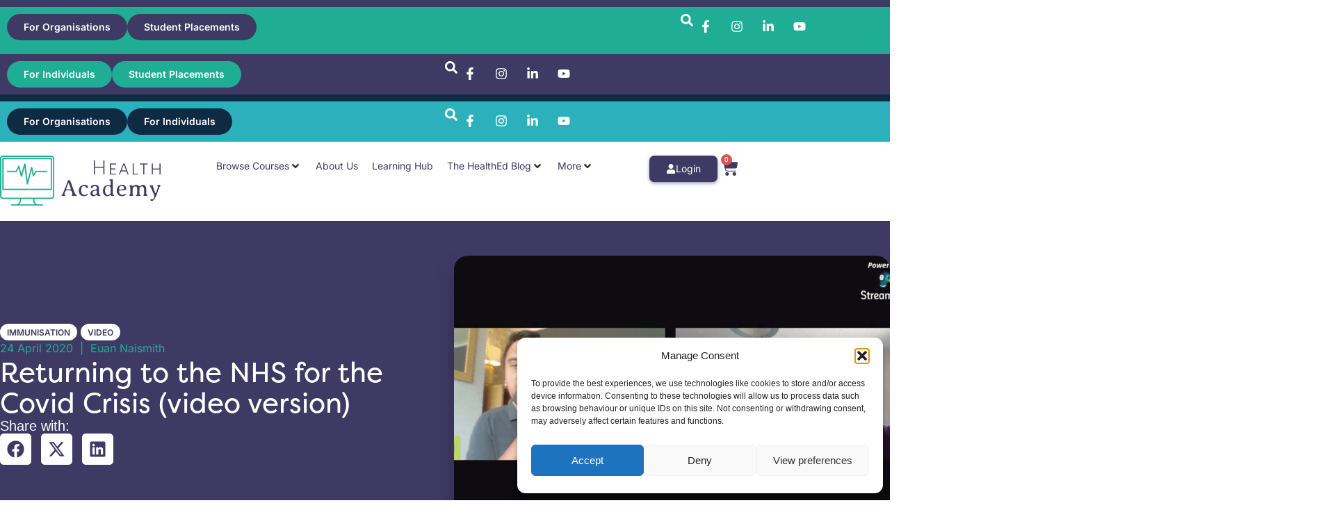

--- FILE ---
content_type: text/html; charset=UTF-8
request_url: https://healthacademyonline.co.uk/returning-to-the-nhs-for-the-covid-crisis-video-version/
body_size: 84504
content:
<!doctype html>
<html lang="en-GB">
<head>
	<meta charset="UTF-8">
	<meta name="viewport" content="width=device-width, initial-scale=1">
	<link rel="profile" href="https://gmpg.org/xfn/11">
	<script nowprocket>
	let userType = localStorage.getItem('user_type');
        if (!userType) {
            userType = 'business';
            localStorage.setItem('user_type', userType);
        }
        document.querySelector("html").setAttribute('data-user-type', userType);
	</script>
	<meta name='robots' content='index, follow, max-image-preview:large, max-snippet:-1, max-video-preview:-1' />

<!-- Google Tag Manager for WordPress by gtm4wp.com -->
<script data-cfasync="false" data-pagespeed-no-defer>
	var gtm4wp_datalayer_name = "dataLayer";
	var dataLayer = dataLayer || [];
	const gtm4wp_use_sku_instead = 0;
	const gtm4wp_currency = 'GBP';
	const gtm4wp_product_per_impression = 10;
	const gtm4wp_clear_ecommerce = false;
	const gtm4wp_datalayer_max_timeout = 2000;
</script>
<!-- End Google Tag Manager for WordPress by gtm4wp.com -->
	<!-- This site is optimized with the Yoast SEO Premium plugin v26.6 (Yoast SEO v26.6) - https://yoast.com/wordpress/plugins/seo/ -->
	<title>Video - Returning to the NHS for the Covid-19 Crisis</title>
	<meta name="description" content="Euan and Neil discuss returning to the NHS for the Covid-19 crisis, and about some other exciting projects. Video version." />
	<link rel="canonical" href="https://healthacademyonline.co.uk/returning-to-the-nhs-for-the-covid-crisis-video-version/" />
	<meta property="og:locale" content="en_GB" />
	<meta property="og:type" content="article" />
	<meta property="og:title" content="Returning to the NHS for the Covid Crisis (video version)" />
	<meta property="og:description" content="Euan and Neil discuss returning to the NHS for the Covid-19 crisis, and about some other exciting projects. Video version." />
	<meta property="og:url" content="https://healthacademyonline.co.uk/returning-to-the-nhs-for-the-covid-crisis-video-version/" />
	<meta property="og:site_name" content="Health Academy" />
	<meta property="article:publisher" content="https://www.facebook.com/HealthAcademyUK/" />
	<meta property="article:published_time" content="2020-04-24T20:19:18+00:00" />
	<meta property="article:modified_time" content="2023-05-17T07:38:40+00:00" />
	<meta property="og:image" content="https://healthacademyonline.co.uk/wp-content/uploads/2020/04/Screen-Shot-2020-04-24-at-20.58.28.png" />
	<meta property="og:image:width" content="2546" />
	<meta property="og:image:height" content="1422" />
	<meta property="og:image:type" content="image/png" />
	<meta name="author" content="Euan Naismith" />
	<meta name="twitter:card" content="summary_large_image" />
	<meta name="twitter:creator" content="@HealthAcademy5" />
	<meta name="twitter:site" content="@HealthAcademy5" />
	<meta name="twitter:label1" content="Written by" />
	<meta name="twitter:data1" content="Euan Naismith" />
	<meta name="twitter:label2" content="Estimated reading time" />
	<meta name="twitter:data2" content="1 minute" />
	<script type="application/ld+json" class="yoast-schema-graph">{"@context":"https://schema.org","@graph":[{"@type":"Article","@id":"https://healthacademyonline.co.uk/returning-to-the-nhs-for-the-covid-crisis-video-version/#article","isPartOf":{"@id":"https://healthacademyonline.co.uk/returning-to-the-nhs-for-the-covid-crisis-video-version/"},"author":{"name":"Euan Naismith","@id":"https://healthacademyonline.co.uk/#/schema/person/f221c96ac6c54baab355016764cfe469"},"headline":"Returning to the NHS for the Covid Crisis (video version)","datePublished":"2020-04-24T20:19:18+00:00","dateModified":"2023-05-17T07:38:40+00:00","mainEntityOfPage":{"@id":"https://healthacademyonline.co.uk/returning-to-the-nhs-for-the-covid-crisis-video-version/"},"wordCount":46,"commentCount":0,"publisher":{"@id":"https://healthacademyonline.co.uk/#organization"},"image":{"@id":"https://healthacademyonline.co.uk/returning-to-the-nhs-for-the-covid-crisis-video-version/#primaryimage"},"thumbnailUrl":"https://healthacademyonline.co.uk/wp-content/uploads/2020/04/Screen-Shot-2020-04-24-at-20.58.28.png","keywords":["A&amp;E","Covid-19","health education","NHS","travel health"],"articleSection":["Immunisation","Video"],"inLanguage":"en-GB","potentialAction":[{"@type":"CommentAction","name":"Comment","target":["https://healthacademyonline.co.uk/returning-to-the-nhs-for-the-covid-crisis-video-version/#respond"]}]},{"@type":"WebPage","@id":"https://healthacademyonline.co.uk/returning-to-the-nhs-for-the-covid-crisis-video-version/","url":"https://healthacademyonline.co.uk/returning-to-the-nhs-for-the-covid-crisis-video-version/","name":"Video - Returning to the NHS for the Covid-19 Crisis","isPartOf":{"@id":"https://healthacademyonline.co.uk/#website"},"primaryImageOfPage":{"@id":"https://healthacademyonline.co.uk/returning-to-the-nhs-for-the-covid-crisis-video-version/#primaryimage"},"image":{"@id":"https://healthacademyonline.co.uk/returning-to-the-nhs-for-the-covid-crisis-video-version/#primaryimage"},"thumbnailUrl":"https://healthacademyonline.co.uk/wp-content/uploads/2020/04/Screen-Shot-2020-04-24-at-20.58.28.png","datePublished":"2020-04-24T20:19:18+00:00","dateModified":"2023-05-17T07:38:40+00:00","description":"Euan and Neil discuss returning to the NHS for the Covid-19 crisis, and about some other exciting projects. Video version.","breadcrumb":{"@id":"https://healthacademyonline.co.uk/returning-to-the-nhs-for-the-covid-crisis-video-version/#breadcrumb"},"inLanguage":"en-GB","potentialAction":[{"@type":"ReadAction","target":["https://healthacademyonline.co.uk/returning-to-the-nhs-for-the-covid-crisis-video-version/"]}]},{"@type":"ImageObject","inLanguage":"en-GB","@id":"https://healthacademyonline.co.uk/returning-to-the-nhs-for-the-covid-crisis-video-version/#primaryimage","url":"https://healthacademyonline.co.uk/wp-content/uploads/2020/04/Screen-Shot-2020-04-24-at-20.58.28.png","contentUrl":"https://healthacademyonline.co.uk/wp-content/uploads/2020/04/Screen-Shot-2020-04-24-at-20.58.28.png","width":2546,"height":1422},{"@type":"BreadcrumbList","@id":"https://healthacademyonline.co.uk/returning-to-the-nhs-for-the-covid-crisis-video-version/#breadcrumb","itemListElement":[{"@type":"ListItem","position":1,"name":"Home","item":"https://healthacademyonline.co.uk/"},{"@type":"ListItem","position":2,"name":"Returning to the NHS for the Covid Crisis (video version)"}]},{"@type":"WebSite","@id":"https://healthacademyonline.co.uk/#website","url":"https://healthacademyonline.co.uk/","name":"Health Academy","description":"Learning Solutions for Health Professionals","publisher":{"@id":"https://healthacademyonline.co.uk/#organization"},"potentialAction":[{"@type":"SearchAction","target":{"@type":"EntryPoint","urlTemplate":"https://healthacademyonline.co.uk/?s={search_term_string}"},"query-input":{"@type":"PropertyValueSpecification","valueRequired":true,"valueName":"search_term_string"}}],"inLanguage":"en-GB"},{"@type":"Organization","@id":"https://healthacademyonline.co.uk/#organization","name":"Health Academy","url":"https://healthacademyonline.co.uk/","logo":{"@type":"ImageObject","inLanguage":"en-GB","@id":"https://healthacademyonline.co.uk/#/schema/logo/image/","url":"https://healthacademyonline.co.uk/wp-content/uploads/2020/02/Original-on-Transparent-1-e1582702720405.png","contentUrl":"https://healthacademyonline.co.uk/wp-content/uploads/2020/02/Original-on-Transparent-1-e1582702720405.png","width":300,"height":96,"caption":"Health Academy"},"image":{"@id":"https://healthacademyonline.co.uk/#/schema/logo/image/"},"sameAs":["https://www.facebook.com/HealthAcademyUK/","https://x.com/HealthAcademy5","https://www.instagram.com/health.academy.online/","https://www.linkedin.com/company/healthacademyonline/","https://www.youtube.com/channel/UChSYLlGtZapZx1cFByBW1Nw/featured?view_as=subscriber"]},{"@type":"Person","@id":"https://healthacademyonline.co.uk/#/schema/person/f221c96ac6c54baab355016764cfe469","name":"Euan Naismith"}]}</script>
	<!-- / Yoast SEO Premium plugin. -->


<link rel='dns-prefetch' href='//use.fontawesome.com' />
<link rel='dns-prefetch' href='//challenges.cloudflare.com' />
<link href='https://challenges.cloudflare.com' crossorigin='1' rel='preconnect' />
<link rel="alternate" type="application/rss+xml" title="Health Academy &raquo; Feed" href="https://healthacademyonline.co.uk/feed/" />
<link rel="alternate" type="application/rss+xml" title="Health Academy &raquo; Comments Feed" href="https://healthacademyonline.co.uk/comments/feed/" />
<link rel="alternate" type="application/rss+xml" title="Health Academy &raquo; Returning to the NHS for the Covid Crisis (video version) Comments Feed" href="https://healthacademyonline.co.uk/returning-to-the-nhs-for-the-covid-crisis-video-version/feed/" />
<link rel="alternate" title="oEmbed (JSON)" type="application/json+oembed" href="https://healthacademyonline.co.uk/wp-json/oembed/1.0/embed?url=https%3A%2F%2Fhealthacademyonline.co.uk%2Freturning-to-the-nhs-for-the-covid-crisis-video-version%2F" />
<link rel="alternate" title="oEmbed (XML)" type="text/xml+oembed" href="https://healthacademyonline.co.uk/wp-json/oembed/1.0/embed?url=https%3A%2F%2Fhealthacademyonline.co.uk%2Freturning-to-the-nhs-for-the-covid-crisis-video-version%2F&#038;format=xml" />
<link rel="stylesheet" type="text/css" href="https://use.typekit.net/aai2uxw.css"><style id='wp-img-auto-sizes-contain-inline-css'>
img:is([sizes=auto i],[sizes^="auto," i]){contain-intrinsic-size:3000px 1500px}
/*# sourceURL=wp-img-auto-sizes-contain-inline-css */
</style>
<link rel='stylesheet' id='hello-elementor-theme-style-css' href='https://healthacademyonline.co.uk/wp-content/themes/hello-elementor/assets/css/theme.css?ver=3.4.5' media='all' />
<link rel='stylesheet' id='jet-menu-hello-css' href='https://healthacademyonline.co.uk/wp-content/plugins/jet-menu/integration/themes/hello-elementor/assets/css/style.css?ver=2.4.18' media='all' />
<style id='wp-emoji-styles-inline-css'>

	img.wp-smiley, img.emoji {
		display: inline !important;
		border: none !important;
		box-shadow: none !important;
		height: 1em !important;
		width: 1em !important;
		margin: 0 0.07em !important;
		vertical-align: -0.1em !important;
		background: none !important;
		padding: 0 !important;
	}
/*# sourceURL=wp-emoji-styles-inline-css */
</style>
<link rel='stylesheet' id='wp-block-library-css' href='https://healthacademyonline.co.uk/wp-includes/css/dist/block-library/style.css?ver=6.9' media='all' />
<link rel='stylesheet' id='ugb-style-css-v2-css' href='https://healthacademyonline.co.uk/wp-content/plugins/stackable-ultimate-gutenberg-blocks/dist/deprecated/frontend_blocks_deprecated_v2.css?ver=3.19.5' media='all' />
<style id='ugb-style-css-v2-inline-css'>
:root {--stk-block-width-default-detected: 800px;}
:root {
			--content-width: 800px;
		}
/*# sourceURL=ugb-style-css-v2-inline-css */
</style>
<link rel='stylesheet' id='jet-engine-frontend-css' href='https://healthacademyonline.co.uk/wp-content/plugins/jet-engine/assets/css/frontend.css?ver=3.8.1.1' media='all' />
<link rel='stylesheet' id='ultp-gutenberg-blocks-css' href='https://healthacademyonline.co.uk/wp-content/plugins/uncanny-toolkit-pro/src/blocks/dist/index.css?ver=4.4' media='all' />
<style id='font-awesome-svg-styles-default-inline-css'>
.svg-inline--fa {
  display: inline-block;
  height: 1em;
  overflow: visible;
  vertical-align: -.125em;
}
/*# sourceURL=font-awesome-svg-styles-default-inline-css */
</style>
<link rel='stylesheet' id='font-awesome-svg-styles-css' href='https://healthacademyonline.co.uk/wp-content/uploads/font-awesome/v6.2.0/css/svg-with-js.css' media='all' />
<style id='font-awesome-svg-styles-inline-css'>
   .wp-block-font-awesome-icon svg::before,
   .wp-rich-text-font-awesome-icon svg::before {content: unset;}
/*# sourceURL=font-awesome-svg-styles-inline-css */
</style>
<link rel='stylesheet' id='ulgm-gutenberg-blocks-css' href='https://healthacademyonline.co.uk/wp-content/plugins/uncanny-learndash-groups/src/blocks/dist/index.css?ver=6.1.5' media='all' />
<style id='global-styles-inline-css'>
:root{--wp--preset--aspect-ratio--square: 1;--wp--preset--aspect-ratio--4-3: 4/3;--wp--preset--aspect-ratio--3-4: 3/4;--wp--preset--aspect-ratio--3-2: 3/2;--wp--preset--aspect-ratio--2-3: 2/3;--wp--preset--aspect-ratio--16-9: 16/9;--wp--preset--aspect-ratio--9-16: 9/16;--wp--preset--color--black: #000000;--wp--preset--color--cyan-bluish-gray: #abb8c3;--wp--preset--color--white: #ffffff;--wp--preset--color--pale-pink: #f78da7;--wp--preset--color--vivid-red: #cf2e2e;--wp--preset--color--luminous-vivid-orange: #ff6900;--wp--preset--color--luminous-vivid-amber: #fcb900;--wp--preset--color--light-green-cyan: #7bdcb5;--wp--preset--color--vivid-green-cyan: #00d084;--wp--preset--color--pale-cyan-blue: #8ed1fc;--wp--preset--color--vivid-cyan-blue: #0693e3;--wp--preset--color--vivid-purple: #9b51e0;--wp--preset--gradient--vivid-cyan-blue-to-vivid-purple: linear-gradient(135deg,rgb(6,147,227) 0%,rgb(155,81,224) 100%);--wp--preset--gradient--light-green-cyan-to-vivid-green-cyan: linear-gradient(135deg,rgb(122,220,180) 0%,rgb(0,208,130) 100%);--wp--preset--gradient--luminous-vivid-amber-to-luminous-vivid-orange: linear-gradient(135deg,rgb(252,185,0) 0%,rgb(255,105,0) 100%);--wp--preset--gradient--luminous-vivid-orange-to-vivid-red: linear-gradient(135deg,rgb(255,105,0) 0%,rgb(207,46,46) 100%);--wp--preset--gradient--very-light-gray-to-cyan-bluish-gray: linear-gradient(135deg,rgb(238,238,238) 0%,rgb(169,184,195) 100%);--wp--preset--gradient--cool-to-warm-spectrum: linear-gradient(135deg,rgb(74,234,220) 0%,rgb(151,120,209) 20%,rgb(207,42,186) 40%,rgb(238,44,130) 60%,rgb(251,105,98) 80%,rgb(254,248,76) 100%);--wp--preset--gradient--blush-light-purple: linear-gradient(135deg,rgb(255,206,236) 0%,rgb(152,150,240) 100%);--wp--preset--gradient--blush-bordeaux: linear-gradient(135deg,rgb(254,205,165) 0%,rgb(254,45,45) 50%,rgb(107,0,62) 100%);--wp--preset--gradient--luminous-dusk: linear-gradient(135deg,rgb(255,203,112) 0%,rgb(199,81,192) 50%,rgb(65,88,208) 100%);--wp--preset--gradient--pale-ocean: linear-gradient(135deg,rgb(255,245,203) 0%,rgb(182,227,212) 50%,rgb(51,167,181) 100%);--wp--preset--gradient--electric-grass: linear-gradient(135deg,rgb(202,248,128) 0%,rgb(113,206,126) 100%);--wp--preset--gradient--midnight: linear-gradient(135deg,rgb(2,3,129) 0%,rgb(40,116,252) 100%);--wp--preset--font-size--small: 13px;--wp--preset--font-size--medium: 20px;--wp--preset--font-size--large: 36px;--wp--preset--font-size--x-large: 42px;--wp--preset--spacing--20: 0.44rem;--wp--preset--spacing--30: 0.67rem;--wp--preset--spacing--40: 1rem;--wp--preset--spacing--50: 1.5rem;--wp--preset--spacing--60: 2.25rem;--wp--preset--spacing--70: 3.38rem;--wp--preset--spacing--80: 5.06rem;--wp--preset--shadow--natural: 6px 6px 9px rgba(0, 0, 0, 0.2);--wp--preset--shadow--deep: 12px 12px 50px rgba(0, 0, 0, 0.4);--wp--preset--shadow--sharp: 6px 6px 0px rgba(0, 0, 0, 0.2);--wp--preset--shadow--outlined: 6px 6px 0px -3px rgb(255, 255, 255), 6px 6px rgb(0, 0, 0);--wp--preset--shadow--crisp: 6px 6px 0px rgb(0, 0, 0);}:root { --wp--style--global--content-size: 800px;--wp--style--global--wide-size: 1200px; }:where(body) { margin: 0; }.wp-site-blocks > .alignleft { float: left; margin-right: 2em; }.wp-site-blocks > .alignright { float: right; margin-left: 2em; }.wp-site-blocks > .aligncenter { justify-content: center; margin-left: auto; margin-right: auto; }:where(.wp-site-blocks) > * { margin-block-start: 24px; margin-block-end: 0; }:where(.wp-site-blocks) > :first-child { margin-block-start: 0; }:where(.wp-site-blocks) > :last-child { margin-block-end: 0; }:root { --wp--style--block-gap: 24px; }:root :where(.is-layout-flow) > :first-child{margin-block-start: 0;}:root :where(.is-layout-flow) > :last-child{margin-block-end: 0;}:root :where(.is-layout-flow) > *{margin-block-start: 24px;margin-block-end: 0;}:root :where(.is-layout-constrained) > :first-child{margin-block-start: 0;}:root :where(.is-layout-constrained) > :last-child{margin-block-end: 0;}:root :where(.is-layout-constrained) > *{margin-block-start: 24px;margin-block-end: 0;}:root :where(.is-layout-flex){gap: 24px;}:root :where(.is-layout-grid){gap: 24px;}.is-layout-flow > .alignleft{float: left;margin-inline-start: 0;margin-inline-end: 2em;}.is-layout-flow > .alignright{float: right;margin-inline-start: 2em;margin-inline-end: 0;}.is-layout-flow > .aligncenter{margin-left: auto !important;margin-right: auto !important;}.is-layout-constrained > .alignleft{float: left;margin-inline-start: 0;margin-inline-end: 2em;}.is-layout-constrained > .alignright{float: right;margin-inline-start: 2em;margin-inline-end: 0;}.is-layout-constrained > .aligncenter{margin-left: auto !important;margin-right: auto !important;}.is-layout-constrained > :where(:not(.alignleft):not(.alignright):not(.alignfull)){max-width: var(--wp--style--global--content-size);margin-left: auto !important;margin-right: auto !important;}.is-layout-constrained > .alignwide{max-width: var(--wp--style--global--wide-size);}body .is-layout-flex{display: flex;}.is-layout-flex{flex-wrap: wrap;align-items: center;}.is-layout-flex > :is(*, div){margin: 0;}body .is-layout-grid{display: grid;}.is-layout-grid > :is(*, div){margin: 0;}body{padding-top: 0px;padding-right: 0px;padding-bottom: 0px;padding-left: 0px;}a:where(:not(.wp-element-button)){text-decoration: underline;}:root :where(.wp-element-button, .wp-block-button__link){background-color: #32373c;border-width: 0;color: #fff;font-family: inherit;font-size: inherit;font-style: inherit;font-weight: inherit;letter-spacing: inherit;line-height: inherit;padding-top: calc(0.667em + 2px);padding-right: calc(1.333em + 2px);padding-bottom: calc(0.667em + 2px);padding-left: calc(1.333em + 2px);text-decoration: none;text-transform: inherit;}.has-black-color{color: var(--wp--preset--color--black) !important;}.has-cyan-bluish-gray-color{color: var(--wp--preset--color--cyan-bluish-gray) !important;}.has-white-color{color: var(--wp--preset--color--white) !important;}.has-pale-pink-color{color: var(--wp--preset--color--pale-pink) !important;}.has-vivid-red-color{color: var(--wp--preset--color--vivid-red) !important;}.has-luminous-vivid-orange-color{color: var(--wp--preset--color--luminous-vivid-orange) !important;}.has-luminous-vivid-amber-color{color: var(--wp--preset--color--luminous-vivid-amber) !important;}.has-light-green-cyan-color{color: var(--wp--preset--color--light-green-cyan) !important;}.has-vivid-green-cyan-color{color: var(--wp--preset--color--vivid-green-cyan) !important;}.has-pale-cyan-blue-color{color: var(--wp--preset--color--pale-cyan-blue) !important;}.has-vivid-cyan-blue-color{color: var(--wp--preset--color--vivid-cyan-blue) !important;}.has-vivid-purple-color{color: var(--wp--preset--color--vivid-purple) !important;}.has-black-background-color{background-color: var(--wp--preset--color--black) !important;}.has-cyan-bluish-gray-background-color{background-color: var(--wp--preset--color--cyan-bluish-gray) !important;}.has-white-background-color{background-color: var(--wp--preset--color--white) !important;}.has-pale-pink-background-color{background-color: var(--wp--preset--color--pale-pink) !important;}.has-vivid-red-background-color{background-color: var(--wp--preset--color--vivid-red) !important;}.has-luminous-vivid-orange-background-color{background-color: var(--wp--preset--color--luminous-vivid-orange) !important;}.has-luminous-vivid-amber-background-color{background-color: var(--wp--preset--color--luminous-vivid-amber) !important;}.has-light-green-cyan-background-color{background-color: var(--wp--preset--color--light-green-cyan) !important;}.has-vivid-green-cyan-background-color{background-color: var(--wp--preset--color--vivid-green-cyan) !important;}.has-pale-cyan-blue-background-color{background-color: var(--wp--preset--color--pale-cyan-blue) !important;}.has-vivid-cyan-blue-background-color{background-color: var(--wp--preset--color--vivid-cyan-blue) !important;}.has-vivid-purple-background-color{background-color: var(--wp--preset--color--vivid-purple) !important;}.has-black-border-color{border-color: var(--wp--preset--color--black) !important;}.has-cyan-bluish-gray-border-color{border-color: var(--wp--preset--color--cyan-bluish-gray) !important;}.has-white-border-color{border-color: var(--wp--preset--color--white) !important;}.has-pale-pink-border-color{border-color: var(--wp--preset--color--pale-pink) !important;}.has-vivid-red-border-color{border-color: var(--wp--preset--color--vivid-red) !important;}.has-luminous-vivid-orange-border-color{border-color: var(--wp--preset--color--luminous-vivid-orange) !important;}.has-luminous-vivid-amber-border-color{border-color: var(--wp--preset--color--luminous-vivid-amber) !important;}.has-light-green-cyan-border-color{border-color: var(--wp--preset--color--light-green-cyan) !important;}.has-vivid-green-cyan-border-color{border-color: var(--wp--preset--color--vivid-green-cyan) !important;}.has-pale-cyan-blue-border-color{border-color: var(--wp--preset--color--pale-cyan-blue) !important;}.has-vivid-cyan-blue-border-color{border-color: var(--wp--preset--color--vivid-cyan-blue) !important;}.has-vivid-purple-border-color{border-color: var(--wp--preset--color--vivid-purple) !important;}.has-vivid-cyan-blue-to-vivid-purple-gradient-background{background: var(--wp--preset--gradient--vivid-cyan-blue-to-vivid-purple) !important;}.has-light-green-cyan-to-vivid-green-cyan-gradient-background{background: var(--wp--preset--gradient--light-green-cyan-to-vivid-green-cyan) !important;}.has-luminous-vivid-amber-to-luminous-vivid-orange-gradient-background{background: var(--wp--preset--gradient--luminous-vivid-amber-to-luminous-vivid-orange) !important;}.has-luminous-vivid-orange-to-vivid-red-gradient-background{background: var(--wp--preset--gradient--luminous-vivid-orange-to-vivid-red) !important;}.has-very-light-gray-to-cyan-bluish-gray-gradient-background{background: var(--wp--preset--gradient--very-light-gray-to-cyan-bluish-gray) !important;}.has-cool-to-warm-spectrum-gradient-background{background: var(--wp--preset--gradient--cool-to-warm-spectrum) !important;}.has-blush-light-purple-gradient-background{background: var(--wp--preset--gradient--blush-light-purple) !important;}.has-blush-bordeaux-gradient-background{background: var(--wp--preset--gradient--blush-bordeaux) !important;}.has-luminous-dusk-gradient-background{background: var(--wp--preset--gradient--luminous-dusk) !important;}.has-pale-ocean-gradient-background{background: var(--wp--preset--gradient--pale-ocean) !important;}.has-electric-grass-gradient-background{background: var(--wp--preset--gradient--electric-grass) !important;}.has-midnight-gradient-background{background: var(--wp--preset--gradient--midnight) !important;}.has-small-font-size{font-size: var(--wp--preset--font-size--small) !important;}.has-medium-font-size{font-size: var(--wp--preset--font-size--medium) !important;}.has-large-font-size{font-size: var(--wp--preset--font-size--large) !important;}.has-x-large-font-size{font-size: var(--wp--preset--font-size--x-large) !important;}
:root :where(.wp-block-pullquote){font-size: 1.5em;line-height: 1.6;}
/*# sourceURL=global-styles-inline-css */
</style>
<link rel='stylesheet' id='simple-banner-style-css' href='https://healthacademyonline.co.uk/wp-content/plugins/simple-banner/simple-banner.css?ver=3.1.3' media='all' />
<link rel='stylesheet' id='uncannyowl-learndash-toolkit-free-css' href='https://healthacademyonline.co.uk/wp-content/plugins/uncanny-learndash-toolkit/src/assets/frontend/dist/bundle.min.css?ver=3.8.0.2' media='all' />
<link rel='stylesheet' id='ultp-frontend-css' href='https://healthacademyonline.co.uk/wp-content/plugins/uncanny-toolkit-pro/src/assets/dist/frontend/bundle.min.css?ver=4.4' media='all' />
<link rel='stylesheet' id='user-registration-general-css' href='https://healthacademyonline.co.uk/wp-content/plugins/user-registration-pro/assets/css/user-registration.css?ver=5.4.7' media='all' />
<link rel='stylesheet' id='user-registration-pro-admin-style-css' href='https://healthacademyonline.co.uk/wp-content/plugins/user-registration-pro/assets/css/user-registration-pro-admin.css?ver=5.4.7' media='all' />
<link rel='stylesheet' id='woocommerce-layout-css' href='https://healthacademyonline.co.uk/wp-content/plugins/woocommerce/assets/css/woocommerce-layout.css?ver=10.4.2' media='all' />
<link rel='stylesheet' id='woocommerce-smallscreen-css' href='https://healthacademyonline.co.uk/wp-content/plugins/woocommerce/assets/css/woocommerce-smallscreen.css?ver=10.4.2' media='only screen and (max-width: 768px)' />
<link rel='stylesheet' id='woocommerce-general-css' href='https://healthacademyonline.co.uk/wp-content/plugins/woocommerce/assets/css/woocommerce.css?ver=10.4.2' media='all' />
<style id='woocommerce-inline-inline-css'>
.woocommerce form .form-row .required { visibility: visible; }
/*# sourceURL=woocommerce-inline-inline-css */
</style>
<link rel='stylesheet' id='learndash_quiz_front_css-css' href='//healthacademyonline.co.uk/wp-content/plugins/sfwd-lms/themes/legacy/templates/learndash_quiz_front.css?ver=4.25.7.1-1769908686' media='all' />
<link rel='stylesheet' id='dashicons-css' href='https://healthacademyonline.co.uk/wp-includes/css/dashicons.css?ver=6.9' media='all' />
<link rel='stylesheet' id='learndash-css' href='//healthacademyonline.co.uk/wp-content/plugins/sfwd-lms/src/assets/dist/css/styles.css?ver=4.25.7.1-1769908686' media='all' />
<link rel='stylesheet' id='jquery-dropdown-css-css' href='//healthacademyonline.co.uk/wp-content/plugins/sfwd-lms/assets/css/jquery.dropdown.min.css?ver=4.25.7.1-1769908686' media='all' />
<link rel='stylesheet' id='learndash_lesson_video-css' href='//healthacademyonline.co.uk/wp-content/plugins/sfwd-lms/themes/legacy/templates/learndash_lesson_video.css?ver=4.25.7.1-1769908686' media='all' />
<link rel='stylesheet' id='learndash-admin-bar-css' href='https://healthacademyonline.co.uk/wp-content/plugins/sfwd-lms/src/assets/dist/css/admin-bar/styles.css?ver=4.25.7.1' media='all' />
<link rel='stylesheet' id='learndash-course-grid-skin-grid-css' href='https://healthacademyonline.co.uk/wp-content/plugins/sfwd-lms/includes/course-grid/templates/skins/grid/style.css?ver=4.25.7.1' media='all' />
<link rel='stylesheet' id='learndash-course-grid-pagination-css' href='https://healthacademyonline.co.uk/wp-content/plugins/sfwd-lms/includes/course-grid/templates/pagination/style.css?ver=4.25.7.1' media='all' />
<link rel='stylesheet' id='learndash-course-grid-filter-css' href='https://healthacademyonline.co.uk/wp-content/plugins/sfwd-lms/includes/course-grid/templates/filter/style.css?ver=4.25.7.1' media='all' />
<link rel='stylesheet' id='learndash-course-grid-card-grid-1-css' href='https://healthacademyonline.co.uk/wp-content/plugins/sfwd-lms/includes/course-grid/templates/cards/grid-1/style.css?ver=4.25.7.1' media='all' />
<link rel='stylesheet' id='cmplz-general-css' href='https://healthacademyonline.co.uk/wp-content/plugins/complianz-gdpr/assets/css/cookieblocker.css?ver=1766246717' media='all' />
<link rel='stylesheet' id='h5p-plugin-styles-css' href='https://healthacademyonline.co.uk/wp-content/plugins/h5p/h5p-php-library/styles/h5p.css?ver=1.16.2' media='all' />
<link rel='stylesheet' id='hello-elementor-css' href='https://healthacademyonline.co.uk/wp-content/themes/hello-elementor/assets/css/reset.css?ver=3.4.5' media='all' />
<link rel='stylesheet' id='hello-elementor-header-footer-css' href='https://healthacademyonline.co.uk/wp-content/themes/hello-elementor/assets/css/header-footer.css?ver=3.4.5' media='all' />
<link rel='stylesheet' id='elementor-frontend-css' href='https://healthacademyonline.co.uk/wp-content/plugins/elementor/assets/css/frontend.css?ver=3.33.6' media='all' />
<link rel='stylesheet' id='elementor-post-83115-css' href='https://healthacademyonline.co.uk/wp-content/uploads/elementor/css/post-83115.css?ver=1768994199' media='all' />
<link rel='stylesheet' id='learndash-front-css' href='//healthacademyonline.co.uk/wp-content/plugins/sfwd-lms/themes/ld30/assets/css/learndash.css?ver=4.25.7.1-1769908686' media='all' />
<style id='learndash-front-inline-css'>
		.learndash-wrapper .ld-item-list .ld-item-list-item.ld-is-next,
		.learndash-wrapper .wpProQuiz_content .wpProQuiz_questionListItem label:focus-within {
			border-color: #20ad96;
		}

		/*
		.learndash-wrapper a:not(.ld-button):not(#quiz_continue_link):not(.ld-focus-menu-link):not(.btn-blue):not(#quiz_continue_link):not(.ld-js-register-account):not(#ld-focus-mode-course-heading):not(#btn-join):not(.ld-item-name):not(.ld-table-list-item-preview):not(.ld-lesson-item-preview-heading),
		 */

		.learndash-wrapper .ld-breadcrumbs a,
		.learndash-wrapper .ld-lesson-item.ld-is-current-lesson .ld-lesson-item-preview-heading,
		.learndash-wrapper .ld-lesson-item.ld-is-current-lesson .ld-lesson-title,
		.learndash-wrapper .ld-primary-color-hover:hover,
		.learndash-wrapper .ld-primary-color,
		.learndash-wrapper .ld-primary-color-hover:hover,
		.learndash-wrapper .ld-primary-color,
		.learndash-wrapper .ld-tabs .ld-tabs-navigation .ld-tab.ld-active,
		.learndash-wrapper .ld-button.ld-button-transparent,
		.learndash-wrapper .ld-button.ld-button-reverse,
		.learndash-wrapper .ld-icon-certificate,
		.learndash-wrapper .ld-login-modal .ld-login-modal-login .ld-modal-heading,
		#wpProQuiz_user_content a,
		.learndash-wrapper .ld-item-list .ld-item-list-item a.ld-item-name:hover,
		.learndash-wrapper .ld-focus-comments__heading-actions .ld-expand-button,
		.learndash-wrapper .ld-focus-comments__heading a,
		.learndash-wrapper .ld-focus-comments .comment-respond a,
		.learndash-wrapper .ld-focus-comment .ld-comment-reply a.comment-reply-link:hover,
		.learndash-wrapper .ld-expand-button.ld-button-alternate {
			color: #20ad96 !important;
		}

		.learndash-wrapper .ld-focus-comment.bypostauthor>.ld-comment-wrapper,
		.learndash-wrapper .ld-focus-comment.role-group_leader>.ld-comment-wrapper,
		.learndash-wrapper .ld-focus-comment.role-administrator>.ld-comment-wrapper {
			background-color:rgba(32, 173, 150, 0.03) !important;
		}


		.learndash-wrapper .ld-primary-background,
		.learndash-wrapper .ld-tabs .ld-tabs-navigation .ld-tab.ld-active:after {
			background: #20ad96 !important;
		}



		.learndash-wrapper .ld-course-navigation .ld-lesson-item.ld-is-current-lesson .ld-status-incomplete,
		.learndash-wrapper .ld-focus-comment.bypostauthor:not(.ptype-sfwd-assignment) >.ld-comment-wrapper>.ld-comment-avatar img,
		.learndash-wrapper .ld-focus-comment.role-group_leader>.ld-comment-wrapper>.ld-comment-avatar img,
		.learndash-wrapper .ld-focus-comment.role-administrator>.ld-comment-wrapper>.ld-comment-avatar img {
			border-color: #20ad96 !important;
		}



		.learndash-wrapper .ld-loading::before {
			border-top:3px solid #20ad96 !important;
		}

		.learndash-wrapper .ld-button:hover:not([disabled]):not(.ld-button-transparent):not(.ld--ignore-inline-css),
		#learndash-tooltips .ld-tooltip:after,
		#learndash-tooltips .ld-tooltip,
		.ld-tooltip:not(.ld-tooltip--modern) [role="tooltip"],
		.learndash-wrapper .ld-primary-background,
		.learndash-wrapper .btn-join:not(.ld--ignore-inline-css),
		.learndash-wrapper #btn-join:not(.ld--ignore-inline-css),
		.learndash-wrapper .ld-button:not([disabled]):not(.ld-button-reverse):not(.ld-button-transparent):not(.ld--ignore-inline-css),
		.learndash-wrapper .ld-expand-button:not([disabled]),
		.learndash-wrapper .wpProQuiz_content .wpProQuiz_button:not([disabled]):not(.wpProQuiz_button_reShowQuestion):not(.wpProQuiz_button_restartQuiz),
		.learndash-wrapper .wpProQuiz_content .wpProQuiz_button2:not([disabled]),
		.learndash-wrapper .ld-focus .ld-focus-sidebar .ld-course-navigation-heading,
		.learndash-wrapper .ld-focus-comments .form-submit #submit,
		.learndash-wrapper .ld-login-modal input[type='submit']:not([disabled]),
		.learndash-wrapper .ld-login-modal .ld-login-modal-register:not([disabled]),
		.learndash-wrapper .wpProQuiz_content .wpProQuiz_certificate a.btn-blue:not([disabled]),
		.learndash-wrapper .ld-focus .ld-focus-header .ld-user-menu .ld-user-menu-items a:not([disabled]),
		#wpProQuiz_user_content table.wp-list-table thead th,
		#wpProQuiz_overlay_close:not([disabled]),
		.learndash-wrapper .ld-expand-button.ld-button-alternate:not([disabled]) .ld-icon {
			background-color: #20ad96 !important;
			color: #000000;
		}

		.learndash-wrapper .ld-focus .ld-focus-sidebar .ld-focus-sidebar-trigger:not([disabled]):not(:hover):not(:focus) .ld-icon {
			background-color: #20ad96;
		}

		.learndash-wrapper .ld-focus .ld-focus-sidebar .ld-focus-sidebar-trigger:hover .ld-icon,
		.learndash-wrapper .ld-focus .ld-focus-sidebar .ld-focus-sidebar-trigger:focus .ld-icon {
			border-color: #20ad96;
			color: #20ad96;
		}

		.learndash-wrapper .ld-button:focus:not(.ld-button-transparent):not(.ld--ignore-inline-css),
		.learndash-wrapper .btn-join:focus:not(.ld--ignore-inline-css),
		.learndash-wrapper #btn-join:focus:not(.ld--ignore-inline-css),
		.learndash-wrapper .ld-expand-button:focus,
		.learndash-wrapper .wpProQuiz_content .wpProQuiz_button:not(.wpProQuiz_button_reShowQuestion):focus:not(.wpProQuiz_button_restartQuiz),
		.learndash-wrapper .wpProQuiz_content .wpProQuiz_button2:focus,
		.learndash-wrapper .ld-focus-comments .form-submit #submit,
		.learndash-wrapper .ld-login-modal input[type='submit']:focus,
		.learndash-wrapper .ld-login-modal .ld-login-modal-register:focus,
		.learndash-wrapper .wpProQuiz_content .wpProQuiz_certificate a.btn-blue:focus {
			opacity: 0.75; /* Replicates the hover/focus states pre-4.21.3. */
			outline-color: #20ad96;
		}

		.learndash-wrapper .ld-button:hover:not(.ld-button-transparent):not(.ld--ignore-inline-css),
		.learndash-wrapper .btn-join:hover:not(.ld--ignore-inline-css),
		.learndash-wrapper #btn-join:hover:not(.ld--ignore-inline-css),
		.learndash-wrapper .ld-expand-button:hover,
		.learndash-wrapper .wpProQuiz_content .wpProQuiz_button:not(.wpProQuiz_button_reShowQuestion):hover:not(.wpProQuiz_button_restartQuiz),
		.learndash-wrapper .wpProQuiz_content .wpProQuiz_button2:hover,
		.learndash-wrapper .ld-focus-comments .form-submit #submit,
		.learndash-wrapper .ld-login-modal input[type='submit']:hover,
		.learndash-wrapper .ld-login-modal .ld-login-modal-register:hover,
		.learndash-wrapper .wpProQuiz_content .wpProQuiz_certificate a.btn-blue:hover {
			background-color: #20ad96; /* Replicates the hover/focus states pre-4.21.3. */
			opacity: 0.85; /* Replicates the hover/focus states pre-4.21.3. */
		}

		.learndash-wrapper .ld-item-list .ld-item-search .ld-closer:focus {
			border-color: #20ad96;
		}

		.learndash-wrapper .ld-focus .ld-focus-header .ld-user-menu .ld-user-menu-items:before {
			border-bottom-color: #20ad96 !important;
		}

		.learndash-wrapper .ld-button.ld-button-transparent:hover {
			background: transparent !important;
		}

		.learndash-wrapper .ld-button.ld-button-transparent:focus {
			outline-color: #20ad96;
		}

		.learndash-wrapper .ld-focus .ld-focus-header .sfwd-mark-complete .learndash_mark_complete_button:not(.ld--ignore-inline-css),
		.learndash-wrapper .ld-focus .ld-focus-header #sfwd-mark-complete #learndash_mark_complete_button,
		.learndash-wrapper .ld-button.ld-button-transparent,
		.learndash-wrapper .ld-button.ld-button-alternate,
		.learndash-wrapper .ld-expand-button.ld-button-alternate {
			background-color:transparent !important;
		}

		.learndash-wrapper .ld-focus-header .ld-user-menu .ld-user-menu-items a,
		.learndash-wrapper .ld-button.ld-button-reverse:hover,
		.learndash-wrapper .ld-alert-success .ld-alert-icon.ld-icon-certificate,
		.learndash-wrapper .ld-alert-warning .ld-button,
		.learndash-wrapper .ld-primary-background.ld-status {
			color:white !important;
		}

		.learndash-wrapper .ld-status.ld-status-unlocked {
			background-color: rgba(32,173,150,0.2) !important;
			color: #20ad96 !important;
		}

		.learndash-wrapper .wpProQuiz_content .wpProQuiz_addToplist {
			background-color: rgba(32,173,150,0.1) !important;
			border: 1px solid #20ad96 !important;
		}

		.learndash-wrapper .wpProQuiz_content .wpProQuiz_toplistTable th {
			background: #20ad96 !important;
		}

		.learndash-wrapper .wpProQuiz_content .wpProQuiz_toplistTrOdd {
			background-color: rgba(32,173,150,0.1) !important;
		}


		.learndash-wrapper .wpProQuiz_content .wpProQuiz_time_limit .wpProQuiz_progress {
			background-color: #20ad96 !important;
		}
		
		.learndash-wrapper #quiz_continue_link,
		.learndash-wrapper .ld-secondary-background,
		.learndash-wrapper .learndash_mark_complete_button:not(.ld--ignore-inline-css),
		.learndash-wrapper #learndash_mark_complete_button,
		.learndash-wrapper .ld-status-complete,
		.learndash-wrapper .ld-alert-success .ld-button,
		.learndash-wrapper .ld-alert-success .ld-alert-icon {
			background-color: #20ad96 !important;
		}

		.learndash-wrapper #quiz_continue_link:focus,
		.learndash-wrapper .learndash_mark_complete_button:focus:not(.ld--ignore-inline-css),
		.learndash-wrapper #learndash_mark_complete_button:focus,
		.learndash-wrapper .ld-alert-success .ld-button:focus {
			outline-color: #20ad96;
		}

		.learndash-wrapper .wpProQuiz_content a#quiz_continue_link {
			background-color: #20ad96 !important;
		}

		.learndash-wrapper .wpProQuiz_content a#quiz_continue_link:focus {
			outline-color: #20ad96;
		}

		.learndash-wrapper .course_progress .sending_progress_bar {
			background: #20ad96 !important;
		}

		.learndash-wrapper .wpProQuiz_content .wpProQuiz_button_reShowQuestion:hover, .learndash-wrapper .wpProQuiz_content .wpProQuiz_button_restartQuiz:hover {
			background-color: #20ad96 !important;
			opacity: 0.75;
		}

		.learndash-wrapper .wpProQuiz_content .wpProQuiz_button_reShowQuestion:focus,
		.learndash-wrapper .wpProQuiz_content .wpProQuiz_button_restartQuiz:focus {
			outline-color: #20ad96;
		}

		.learndash-wrapper .ld-secondary-color-hover:hover,
		.learndash-wrapper .ld-secondary-color,
		.learndash-wrapper .ld-focus .ld-focus-header .sfwd-mark-complete .learndash_mark_complete_button:not(.ld--ignore-inline-css),
		.learndash-wrapper .ld-focus .ld-focus-header #sfwd-mark-complete #learndash_mark_complete_button,
		.learndash-wrapper .ld-focus .ld-focus-header .sfwd-mark-complete:after {
			color: #20ad96 !important;
		}

		.learndash-wrapper .ld-secondary-in-progress-icon {
			border-left-color: #20ad96 !important;
			border-top-color: #20ad96 !important;
		}

		.learndash-wrapper .ld-alert-success {
			border-color: #20ad96;
			background-color: transparent !important;
			color: #20ad96;
		}

		
		.learndash-wrapper .ld-alert-warning {
			background-color:transparent;
		}

		.learndash-wrapper .ld-status-waiting,
		.learndash-wrapper .ld-alert-warning .ld-alert-icon {
			background-color: #dd5252 !important;
		}

		.learndash-wrapper .ld-tertiary-color-hover:hover,
		.learndash-wrapper .ld-tertiary-color,
		.learndash-wrapper .ld-alert-warning {
			color: #dd5252 !important;
		}

		.learndash-wrapper .ld-tertiary-background {
			background-color: #dd5252 !important;
		}

		.learndash-wrapper .ld-alert-warning {
			border-color: #dd5252 !important;
		}

		.learndash-wrapper .ld-tertiary-background,
		.learndash-wrapper .ld-alert-warning .ld-alert-icon {
			color:white !important;
		}

		.learndash-wrapper .wpProQuiz_content .wpProQuiz_reviewQuestion li.wpProQuiz_reviewQuestionReview,
		.learndash-wrapper .wpProQuiz_content .wpProQuiz_box li.wpProQuiz_reviewQuestionReview {
			background-color: #dd5252 !important;
		}

		
/*# sourceURL=learndash-front-inline-css */
</style>
<link rel='stylesheet' id='jet-menu-public-styles-css' href='https://healthacademyonline.co.uk/wp-content/plugins/jet-menu/assets/public/css/public.css?ver=2.4.18' media='all' />
<link rel='stylesheet' id='font-awesome-official-css' href='https://use.fontawesome.com/releases/v6.2.0/css/all.css' media='all' integrity="sha384-SOnAn/m2fVJCwnbEYgD4xzrPtvsXdElhOVvR8ND1YjB5nhGNwwf7nBQlhfAwHAZC" crossorigin="anonymous" />
<link rel='stylesheet' id='widget-social-icons-css' href='https://healthacademyonline.co.uk/wp-content/plugins/elementor/assets/css/widget-social-icons.min.css?ver=3.33.6' media='all' />
<link rel='stylesheet' id='e-apple-webkit-css' href='https://healthacademyonline.co.uk/wp-content/plugins/elementor/assets/css/conditionals/apple-webkit.min.css?ver=3.33.6' media='all' />
<link rel='stylesheet' id='widget-image-css' href='https://healthacademyonline.co.uk/wp-content/plugins/elementor/assets/css/widget-image.min.css?ver=3.33.6' media='all' />
<link rel='stylesheet' id='widget-woocommerce-menu-cart-css' href='https://healthacademyonline.co.uk/wp-content/plugins/elementor-pro/assets/css/widget-woocommerce-menu-cart.min.css?ver=3.33.2' media='all' />
<link rel='stylesheet' id='widget-heading-css' href='https://healthacademyonline.co.uk/wp-content/plugins/elementor/assets/css/widget-heading.min.css?ver=3.33.6' media='all' />
<link rel='stylesheet' id='widget-icon-list-css' href='https://healthacademyonline.co.uk/wp-content/plugins/elementor/assets/css/widget-icon-list.min.css?ver=3.33.6' media='all' />
<link rel='stylesheet' id='widget-share-buttons-css' href='https://healthacademyonline.co.uk/wp-content/plugins/elementor-pro/assets/css/widget-share-buttons.min.css?ver=3.33.2' media='all' />
<link rel='stylesheet' id='widget-divider-css' href='https://healthacademyonline.co.uk/wp-content/plugins/elementor/assets/css/widget-divider.min.css?ver=3.33.6' media='all' />
<link rel='stylesheet' id='eael-general-css' href='https://healthacademyonline.co.uk/wp-content/plugins/essential-addons-for-elementor-lite/assets/front-end/css/view/general.min.css?ver=6.5.4' media='all' />
<link rel='stylesheet' id='eael-83200-css' href='https://healthacademyonline.co.uk/wp-content/uploads/essential-addons-elementor/eael-83200.css?ver=1684312720' media='all' />
<link rel='stylesheet' id='elementor-icons-css' href='https://healthacademyonline.co.uk/wp-content/plugins/elementor/assets/lib/eicons/css/elementor-icons.css?ver=5.44.0' media='all' />
<style id='elementor-icons-inline-css'>

		.elementor-add-new-section .elementor-add-templately-promo-button{
            background-color: #5d4fff !important;
            background-image: url(https://healthacademyonline.co.uk/wp-content/plugins/essential-addons-for-elementor-lite/assets/admin/images/templately/logo-icon.svg);
            background-repeat: no-repeat;
            background-position: center center;
            position: relative;
        }
        
		.elementor-add-new-section .elementor-add-templately-promo-button > i{
            height: 12px;
        }
        
        body .elementor-add-new-section .elementor-add-section-area-button {
            margin-left: 0;
        }

		.elementor-add-new-section .elementor-add-templately-promo-button{
            background-color: #5d4fff !important;
            background-image: url(https://healthacademyonline.co.uk/wp-content/plugins/essential-addons-for-elementor-lite/assets/admin/images/templately/logo-icon.svg);
            background-repeat: no-repeat;
            background-position: center center;
            position: relative;
        }
        
		.elementor-add-new-section .elementor-add-templately-promo-button > i{
            height: 12px;
        }
        
        body .elementor-add-new-section .elementor-add-section-area-button {
            margin-left: 0;
        }
/*# sourceURL=elementor-icons-inline-css */
</style>
<link rel='stylesheet' id='e-popup-css' href='https://healthacademyonline.co.uk/wp-content/plugins/elementor-pro/assets/css/conditionals/popup.min.css?ver=3.33.2' media='all' />
<link rel='stylesheet' id='jet-tabs-frontend-css' href='https://healthacademyonline.co.uk/wp-content/plugins/jet-tabs/assets/css/jet-tabs-frontend.css?ver=2.2.12.1' media='all' />
<link rel='stylesheet' id='swiper-css' href='https://healthacademyonline.co.uk/wp-content/plugins/elementor/assets/lib/swiper/v8/css/swiper.css?ver=8.4.5' media='all' />
<link rel='stylesheet' id='elementor-post-83156-css' href='https://healthacademyonline.co.uk/wp-content/uploads/elementor/css/post-83156.css?ver=1768994200' media='all' />
<link rel='stylesheet' id='elementor-post-83162-css' href='https://healthacademyonline.co.uk/wp-content/uploads/elementor/css/post-83162.css?ver=1768994200' media='all' />
<link rel='stylesheet' id='elementor-post-83176-css' href='https://healthacademyonline.co.uk/wp-content/uploads/elementor/css/post-83176.css?ver=1768994200' media='all' />
<link rel='stylesheet' id='elementor-post-82980-css' href='https://healthacademyonline.co.uk/wp-content/uploads/elementor/css/post-82980.css?ver=1768994200' media='all' />
<link rel='stylesheet' id='elementor-post-83200-css' href='https://healthacademyonline.co.uk/wp-content/uploads/elementor/css/post-83200.css?ver=1768994200' media='all' />
<link rel='stylesheet' id='datatables-styles-css' href='https://healthacademyonline.co.uk/wp-content/plugins/tin-canny-learndash-reporting/src/assets/admin/css/datatables.min.css?ver=0.0.1' media='all' />
<link rel='stylesheet' id='uotc-group-quiz-report-css' href='https://healthacademyonline.co.uk/wp-content/plugins/tin-canny-learndash-reporting/src/assets/admin/css/group-quiz-report-module.css?ver=0.0.1' media='all' />
<link rel='stylesheet' id='wc-pb-checkout-blocks-css' href='https://healthacademyonline.co.uk/wp-content/plugins/woocommerce-product-bundles/assets/css/frontend/checkout-blocks.css?ver=1766248010' media='all' />
<link rel='stylesheet' id='wp-h5p-xapi-css' href='https://healthacademyonline.co.uk/wp-content/plugins/tin-canny-learndash-reporting/src/h5p-xapi/wp-h5p-xapi.css?ver=5.1.2' media='all' />
<link rel='stylesheet' id='hello-elementor-child-style-css' href='https://healthacademyonline.co.uk/wp-content/themes/hello-theme-child-master/style.css?ver=1768916565' media='all' />
<link rel='stylesheet' id='font-awesome-css' href='https://healthacademyonline.co.uk/wp-content/plugins/elementor/assets/lib/font-awesome/css/font-awesome.css?ver=4.7.0' media='all' />
<link rel='stylesheet' id='popupaoc-public-style-css' href='https://healthacademyonline.co.uk/wp-content/plugins/popup-anything-on-click/assets/css/popupaoc-public.css?ver=2.9.1' media='all' />
<link rel='stylesheet' id='wc-bundle-style-css' href='https://healthacademyonline.co.uk/wp-content/plugins/woocommerce-product-bundles/assets/css/frontend/woocommerce.css?ver=8.5.5' media='all' />
<link rel='stylesheet' id='snc-style-css' href='https://healthacademyonline.co.uk/wp-content/plugins/tin-canny-learndash-reporting/src/uncanny-articulate-and-captivate/assets/css/min/vc-snc-style.min.css?ver=5.1.2' media='all' />
<link rel='stylesheet' id='font-awesome-official-v4shim-css' href='https://use.fontawesome.com/releases/v6.2.0/css/v4-shims.css' media='all' integrity="sha384-MAgG0MNwzSXBbmOw4KK9yjMrRaUNSCk3WoZPkzVC1rmhXzerY4gqk/BLNYtdOFCO" crossorigin="anonymous" />
<link rel='stylesheet' id='elementor-gf-local-inter-css' href='https://healthacademyonline.co.uk/wp-content/uploads/elementor/google-fonts/css/inter.css?ver=1766082199' media='all' />
<link rel='stylesheet' id='elementor-gf-local-opensans-css' href='https://healthacademyonline.co.uk/wp-content/uploads/elementor/google-fonts/css/opensans.css?ver=1766085135' media='all' />
<script id="ugb-block-frontend-js-v2-js-extra">
var stackable = {"restUrl":"https://healthacademyonline.co.uk/wp-json/"};
//# sourceURL=ugb-block-frontend-js-v2-js-extra
</script>
<script src="https://healthacademyonline.co.uk/wp-content/plugins/stackable-ultimate-gutenberg-blocks/dist/deprecated/frontend_blocks_deprecated_v2.js?ver=3.19.5" id="ugb-block-frontend-js-v2-js"></script>
<script src="https://healthacademyonline.co.uk/wp-includes/js/jquery/jquery.js?ver=3.7.1" id="jquery-core-js"></script>
<script src="https://healthacademyonline.co.uk/wp-includes/js/jquery/jquery-migrate.js?ver=3.4.1" id="jquery-migrate-js"></script>
<script id="simple-banner-script-js-before">
const simpleBannerScriptParams = {"pro_version_enabled":"","debug_mode":"","id":8806,"version":"3.1.3","banner_params":[{"hide_simple_banner":"yes","simple_banner_prepend_element":"header","simple_banner_position":"static","header_margin":"","header_padding":"","wp_body_open_enabled":"","wp_body_open":true,"simple_banner_z_index":"","simple_banner_text":"Book your Flu training now! Face-to-face workshops available around England. Click on 'Browse Courses' below then search by category and select 'Flu' then select 'Face to Face Workshops'","disabled_on_current_page":false,"disabled_pages_array":[],"is_current_page_a_post":true,"disabled_on_posts":"","simple_banner_disabled_page_paths":"","simple_banner_font_size":"","simple_banner_color":"#fb1381","simple_banner_text_color":"#ffffff","simple_banner_link_color":"https:\/\/healthacademyonline.co.uk\/flu-courses\/","simple_banner_close_color":"","simple_banner_custom_css":"","simple_banner_scrolling_custom_css":"","simple_banner_text_custom_css":"","simple_banner_button_css":"","site_custom_css":"","keep_site_custom_css":"","site_custom_js":"","keep_site_custom_js":"","close_button_enabled":"","close_button_expiration":"","close_button_cookie_set":false,"current_date":{"date":"2026-02-01 01:18:06.932296","timezone_type":3,"timezone":"UTC"},"start_date":{"date":"2026-02-01 01:18:06.932301","timezone_type":3,"timezone":"UTC"},"end_date":{"date":"2026-02-01 01:18:06.932304","timezone_type":3,"timezone":"UTC"},"simple_banner_start_after_date":"","simple_banner_remove_after_date":"","simple_banner_insert_inside_element":""}]}
//# sourceURL=simple-banner-script-js-before
</script>
<script src="https://healthacademyonline.co.uk/wp-content/plugins/simple-banner/simple-banner.js?ver=3.1.3" id="simple-banner-script-js"></script>
<script id="uncannyowl-learndash-toolkit-free-js-extra">
var UncannyToolkit = {"ajax":{"url":"https://healthacademyonline.co.uk/wp-admin/admin-ajax.php","nonce":"cd493a36ee"},"integrity":{"shouldPreventConcurrentLogin":false},"i18n":{"dismiss":"Dismiss","preventConcurrentLogin":"Your account has exceeded maximum concurrent login number.","error":{"generic":"Something went wrong. Please, try again"}},"modals":[]};
//# sourceURL=uncannyowl-learndash-toolkit-free-js-extra
</script>
<script src="https://healthacademyonline.co.uk/wp-content/plugins/uncanny-learndash-toolkit/src/assets/frontend/dist/bundle.min.js?ver=3.8.0.2" id="uncannyowl-learndash-toolkit-free-js"></script>
<script id="ultp-frontend-js-extra">
var UncannyToolkitPro = {"restURL":"https://healthacademyonline.co.uk/wp-json/uo_toolkit/v1/","nonce":"ff18a71980"};
//# sourceURL=ultp-frontend-js-extra
</script>
<script src="https://healthacademyonline.co.uk/wp-content/plugins/uncanny-toolkit-pro/src/assets/dist/frontend/bundle.min.js?ver=4.4" id="ultp-frontend-js"></script>
<script src="https://healthacademyonline.co.uk/wp-content/plugins/woocommerce/assets/js/jquery-blockui/jquery.blockUI.js?ver=2.7.0-wc.10.4.2" id="wc-jquery-blockui-js" defer data-wp-strategy="defer"></script>
<script id="wc-add-to-cart-js-extra">
var wc_add_to_cart_params = {"ajax_url":"/wp-admin/admin-ajax.php","wc_ajax_url":"/?wc-ajax=%%endpoint%%","i18n_view_cart":"View basket","cart_url":"https://healthacademyonline.co.uk/cart/","is_cart":"","cart_redirect_after_add":"no"};
//# sourceURL=wc-add-to-cart-js-extra
</script>
<script src="https://healthacademyonline.co.uk/wp-content/plugins/woocommerce/assets/js/frontend/add-to-cart.js?ver=10.4.2" id="wc-add-to-cart-js" defer data-wp-strategy="defer"></script>
<script src="https://healthacademyonline.co.uk/wp-content/plugins/woocommerce/assets/js/js-cookie/js.cookie.js?ver=2.1.4-wc.10.4.2" id="wc-js-cookie-js" defer data-wp-strategy="defer"></script>
<script id="woocommerce-js-extra">
var woocommerce_params = {"ajax_url":"/wp-admin/admin-ajax.php","wc_ajax_url":"/?wc-ajax=%%endpoint%%","i18n_password_show":"Show password","i18n_password_hide":"Hide password"};
//# sourceURL=woocommerce-js-extra
</script>
<script src="https://healthacademyonline.co.uk/wp-content/plugins/woocommerce/assets/js/frontend/woocommerce.js?ver=10.4.2" id="woocommerce-js" defer data-wp-strategy="defer"></script>
<script id="WCPAY_ASSETS-js-extra">
var wcpayAssets = {"url":"https://healthacademyonline.co.uk/wp-content/plugins/woocommerce-payments/dist/"};
//# sourceURL=WCPAY_ASSETS-js-extra
</script>
<script id="wp-h5p-xapi-js-before">
WP_H5P_XAPI_STATEMENT_URL = 'https://healthacademyonline.co.uk/wp-admin/admin-ajax.php?action=process-xapi-statement';WP_H5P_XAPI_CONTEXTACTIVITY = JSON.parse( '{"id":"https:\/\/healthacademyonline.co.uk\/returning-to-the-nhs-for-the-covid-crisis-video-version\/","definition":{"name":{"en":"Video - Returning to the NHS for the Covid-19 Crisis"},"moreInfo":"https:\/\/healthacademyonline.co.uk\/returning-to-the-nhs-for-the-covid-crisis-video-version\/"}}' );
//# sourceURL=wp-h5p-xapi-js-before
</script>
<script src="https://healthacademyonline.co.uk/wp-content/plugins/tin-canny-learndash-reporting/src/h5p-xapi/wp-h5p-xapi.js?ver=5.1.2" id="wp-h5p-xapi-js"></script>
<link rel="https://api.w.org/" href="https://healthacademyonline.co.uk/wp-json/" /><link rel="alternate" title="JSON" type="application/json" href="https://healthacademyonline.co.uk/wp-json/wp/v2/posts/8806" /><link rel="EditURI" type="application/rsd+xml" title="RSD" href="https://healthacademyonline.co.uk/xmlrpc.php?rsd" />
<meta name="generator" content="WordPress 6.9" />
<meta name="generator" content="WooCommerce 10.4.2" />
<link rel='shortlink' href='https://healthacademyonline.co.uk/?p=8806' />
<style id="simple-banner-hide" type="text/css">.simple-banner{display:none;}</style><style id="simple-banner-position" type="text/css">.simple-banner{position:static;}</style><style id="simple-banner-background-color" type="text/css">.simple-banner{background:#fb1381;}</style><style id="simple-banner-text-color" type="text/css">.simple-banner .simple-banner-text{color:#ffffff;}</style><style id="simple-banner-link-color" type="text/css">.simple-banner .simple-banner-text a{color:https://healthacademyonline.co.uk/flu-courses/;}</style><style id="simple-banner-z-index" type="text/css">.simple-banner{z-index: 99999;}</style><style id="simple-banner-site-custom-css-dummy" type="text/css"></style><script id="simple-banner-site-custom-js-dummy" type="text/javascript"></script>			<style>.cmplz-hidden {
					display: none !important;
				}</style>
<!-- Google Tag Manager for WordPress by gtm4wp.com -->
<!-- GTM Container placement set to automatic -->
<script data-cfasync="false" data-pagespeed-no-defer>
	var dataLayer_content = {"pagePostType":"post","pagePostType2":"single-post","pageCategory":["immunisation","video"],"pageAttributes":["ae","covid-19","health-education","nhs","travel-health"],"pagePostAuthor":"Euan Naismith"};
	dataLayer.push( dataLayer_content );
</script>
<script data-cfasync="false" data-pagespeed-no-defer>
(function(w,d,s,l,i){w[l]=w[l]||[];w[l].push({'gtm.start':
new Date().getTime(),event:'gtm.js'});var f=d.getElementsByTagName(s)[0],
j=d.createElement(s),dl=l!='dataLayer'?'&l='+l:'';j.async=true;j.src=
'//www.googletagmanager.com/gtm.js?id='+i+dl;f.parentNode.insertBefore(j,f);
})(window,document,'script','dataLayer','GTM-TW6KL3S');
</script>
<!-- End Google Tag Manager for WordPress by gtm4wp.com -->	<noscript><style>.woocommerce-product-gallery{ opacity: 1 !important; }</style></noscript>
	<meta name="generator" content="Elementor 3.33.6; features: e_font_icon_svg, additional_custom_breakpoints; settings: css_print_method-external, google_font-enabled, font_display-swap">
<script>

	document.addEventListener("DOMContentLoaded", function () {
  // Parse URL parameters
  const params = new URLSearchParams(window.location.search);
  const width = params.get("width");

  // If width parameter exists and is a number
  if (width && !isNaN(width)) {
    const style = document.createElement("style");
    style.innerHTML = `
      body .e-con {
        --container-max-width: ${width}px;
      }
    `;
    document.head.appendChild(style);
  }
});


</script>
<script nowprocket id="user-type-cookie">
document.addEventListener("DOMContentLoaded", function() {
	document.addEventListener('click', function (e) {
    const link = e.target.closest('a');
    if (!link) return;

    // Ignore anchors without href, hash-only, or non-navigation links
    const href = link.getAttribute('href');
    if (!href || href.startsWith('#') || href.startsWith('javascript:')) return;

    let url;
    try {
      url = new URL(href, window.location.origin);
    } catch (err) {
      return;
    }

    const destPath = url.pathname.replace(/\/$/, '');

    if (destPath === '') {
      localStorage.setItem('user_type', 'business');
    } else if (destPath === '/individuals') {
      localStorage.setItem('user_type', 'individuals');
    } else if (destPath === '/student-placements') {
      localStorage.setItem('user_type', 'student');
    } else {
			// Handle if currently student but navigates away to another page
			if (localStorage.getItem('user_type') === "student") {
				localStorage.setItem('user_type', 'business');
			}
		}
		
  }, true);
	
	
	// Handle footer links hiding depending on user type and change contact link#
	// Read once
	const userType = localStorage.getItem('user_type');
	
	let contactBtn = document.getElementById('ha-footer-contact')?.querySelector('a');
	if (contactBtn) {
		contactBtn.href = userType === 'individuals' ? '/contact/' : '/contact-sales/';
	}
	
	const usefulLinksMenu = document.querySelector('.ha-useful-links');
	if (!usefulLinksMenu) return;

	// Normalise blocked paths once (no trailing slash)
	const btcOnly = new Set(['', '/work-with-us']);
	const btbOnly = new Set(['/courses-search', '/individuals']);
	const blocked = userType === 'individuals' ? btbOnly : btcOnly;

	// Iterate anchors directly to reduce DOM lookups
	const links = usefulLinksMenu.querySelectorAll('.elementor-icon-list-item a[href]');

	links.forEach((a) => {
		const rawHref = a.getAttribute('href');
		if (!rawHref) return;

		// Avoid try/catch; URL() will resolve relative URLs with base
		const url = new URL(rawHref, window.location.origin);

		// Remove trailing slash (except keep "/" as "")
		const path = url.pathname.replace(/\/$/, '');

		if (blocked.has(path)) {
			a.closest('.elementor-icon-list-item')?.remove();
		}
	});

	
	
	// TODO: remove below, as shouldn't be necessary since we are now checking for page path on EVERY click
//   const businessBtnBus = document.getElementById('user-type-business-bus');
//   const individualsBtnBus = document.getElementById('user-type-individuals-bus');
// 	const businessBtnInd = document.getElementById('user-type-business-ind');
//   const individualsBtnInd = document.getElementById('user-type-individuals-ind');

//   if (businessBtnBus || businessBtnInd) {
//     businessBtnBus.addEventListener('click', function() {
//       localStorage.setItem('user_type', 'business');
//     });
// 		businessBtnInd.addEventListener('click', function() {
//       localStorage.setItem('user_type', 'business');
//     });
//   }

//   if (individualsBtnBus || individualsBtnInd) {
//     individualsBtnBus.addEventListener('click', function() {
//       localStorage.setItem('user_type', 'individuals');
//     });
// 		individualsBtnInd.addEventListener('click', function() {
//       localStorage.setItem('user_type', 'individuals');
//     });
//   }
});

</script>
			<style>
				.e-con.e-parent:nth-of-type(n+4):not(.e-lazyloaded):not(.e-no-lazyload),
				.e-con.e-parent:nth-of-type(n+4):not(.e-lazyloaded):not(.e-no-lazyload) * {
					background-image: none !important;
				}
				@media screen and (max-height: 1024px) {
					.e-con.e-parent:nth-of-type(n+3):not(.e-lazyloaded):not(.e-no-lazyload),
					.e-con.e-parent:nth-of-type(n+3):not(.e-lazyloaded):not(.e-no-lazyload) * {
						background-image: none !important;
					}
				}
				@media screen and (max-height: 640px) {
					.e-con.e-parent:nth-of-type(n+2):not(.e-lazyloaded):not(.e-no-lazyload),
					.e-con.e-parent:nth-of-type(n+2):not(.e-lazyloaded):not(.e-no-lazyload) * {
						background-image: none !important;
					}
				}
			</style>
			<link rel="icon" href="https://healthacademyonline.co.uk/wp-content/uploads/2021/12/cropped-Favicon-on-White-512-x-512-px-32x32.png" sizes="32x32" />
<link rel="icon" href="https://healthacademyonline.co.uk/wp-content/uploads/2021/12/cropped-Favicon-on-White-512-x-512-px-192x192.png" sizes="192x192" />
<link rel="apple-touch-icon" href="https://healthacademyonline.co.uk/wp-content/uploads/2021/12/cropped-Favicon-on-White-512-x-512-px-180x180.png" />
<meta name="msapplication-TileImage" content="https://healthacademyonline.co.uk/wp-content/uploads/2021/12/cropped-Favicon-on-White-512-x-512-px-270x270.png" />
</head>
<body class="wp-singular post-template-default single single-post postid-8806 single-format-video wp-custom-logo wp-embed-responsive wp-theme-hello-elementor wp-child-theme-hello-theme-child-master theme-hello-elementor stk--is-helloelementor-theme user-registration-page ur-settings-sidebar-show woocommerce-no-js hello-elementor-default jet-mega-menu-location elementor-default elementor-kit-83115 elementor-page-83176">


<!-- GTM Container placement set to automatic -->
<!-- Google Tag Manager (noscript) -->
				<noscript><iframe src="https://www.googletagmanager.com/ns.html?id=GTM-TW6KL3S" height="0" width="0" style="display:none;visibility:hidden" aria-hidden="true"></iframe></noscript>
<!-- End Google Tag Manager (noscript) -->
<a class="skip-link screen-reader-text" href="#content">Skip to content</a>

		<header data-elementor-type="header" data-elementor-id="83156" class="elementor elementor-83156 elementor-location-header" data-elementor-post-type="elementor_library">
			<div data-particle_enable="false" data-particle-mobile-disabled="false" class="elementor-element elementor-element-2cae073a e-con-full individuals-header ha-padding e-flex e-con e-child" data-id="2cae073a" data-element_type="container" data-settings="{&quot;background_background&quot;:&quot;classic&quot;,&quot;jet_parallax_layout_list&quot;:[]}">
		<div data-particle_enable="false" data-particle-mobile-disabled="false" class="elementor-element elementor-element-69892c5c e-flex e-con-boxed e-con e-child" data-id="69892c5c" data-element_type="container" data-settings="{&quot;jet_parallax_layout_list&quot;:[]}">
					<div class="e-con-inner">
		<div data-particle_enable="false" data-particle-mobile-disabled="false" class="elementor-element elementor-element-2c3bc97c e-con-full e-flex e-con e-child" data-id="2c3bc97c" data-element_type="container" data-settings="{&quot;jet_parallax_layout_list&quot;:[]}">
				<div class="elementor-element elementor-element-2e687111 header-button-business elementor-widget elementor-widget-button" data-id="2e687111" data-element_type="widget" data-widget_type="button.default">
										<a class="elementor-button elementor-button-link elementor-size-sm" href="/" id="user-type-business-ind">
						<span class="elementor-button-content-wrapper">
									<span class="elementor-button-text">For Organisations</span>
					</span>
					</a>
								</div>
				<div class="elementor-element elementor-element-19a852b9 header-button-student elementor-widget elementor-widget-button" data-id="19a852b9" data-element_type="widget" data-widget_type="button.default">
										<a class="elementor-button elementor-button-link elementor-size-sm" href="/student-placements/">
						<span class="elementor-button-content-wrapper">
									<span class="elementor-button-text">Student Placements</span>
					</span>
					</a>
								</div>
				</div>
		<div data-particle_enable="false" data-particle-mobile-disabled="false" class="elementor-element elementor-element-7c147829 e-con-full e-flex e-con e-child" data-id="7c147829" data-element_type="container" data-settings="{&quot;jet_parallax_layout_list&quot;:[]}">
				<div class="elementor-element elementor-element-a5c06cc elementor-hidden-tablet elementor-hidden-mobile elementor-view-default elementor-widget elementor-widget-icon" data-id="a5c06cc" data-element_type="widget" data-widget_type="icon.default">
							<div class="elementor-icon-wrapper">
			<a class="elementor-icon" href="#elementor-action%3Aaction%3Dpopup%3Aopen%26settings%3DeyJpZCI6Ijg1MTk0IiwidG9nZ2xlIjpmYWxzZX0%3D">
			<svg aria-hidden="true" class="e-font-icon-svg e-fas-search" viewBox="0 0 512 512" xmlns="http://www.w3.org/2000/svg"><path d="M505 442.7L405.3 343c-4.5-4.5-10.6-7-17-7H372c27.6-35.3 44-79.7 44-128C416 93.1 322.9 0 208 0S0 93.1 0 208s93.1 208 208 208c48.3 0 92.7-16.4 128-44v16.3c0 6.4 2.5 12.5 7 17l99.7 99.7c9.4 9.4 24.6 9.4 33.9 0l28.3-28.3c9.4-9.4 9.4-24.6.1-34zM208 336c-70.7 0-128-57.2-128-128 0-70.7 57.2-128 128-128 70.7 0 128 57.2 128 128 0 70.7-57.2 128-128 128z"></path></svg>			</a>
		</div>
						</div>
				<div class="elementor-element elementor-element-59b53f45 elementor-hidden-mobile elementor-shape-rounded elementor-grid-0 e-grid-align-center elementor-widget elementor-widget-social-icons" data-id="59b53f45" data-element_type="widget" data-widget_type="social-icons.default">
							<div class="elementor-social-icons-wrapper elementor-grid" role="list">
							<span class="elementor-grid-item" role="listitem">
					<a class="elementor-icon elementor-social-icon elementor-social-icon-facebook-f elementor-repeater-item-787bacc" href="https://www.facebook.com/HealthAcademyUK/" target="_blank">
						<span class="elementor-screen-only">Facebook-f</span>
						<svg aria-hidden="true" class="e-font-icon-svg e-fab-facebook-f" viewBox="0 0 320 512" xmlns="http://www.w3.org/2000/svg"><path d="M279.14 288l14.22-92.66h-88.91v-60.13c0-25.35 12.42-50.06 52.24-50.06h40.42V6.26S260.43 0 225.36 0c-73.22 0-121.08 44.38-121.08 124.72v70.62H22.89V288h81.39v224h100.17V288z"></path></svg>					</a>
				</span>
							<span class="elementor-grid-item" role="listitem">
					<a class="elementor-icon elementor-social-icon elementor-social-icon-instagram elementor-repeater-item-5b844ac" href="https://www.instagram.com/health.academy.online/" target="_blank">
						<span class="elementor-screen-only">Instagram</span>
						<svg aria-hidden="true" class="e-font-icon-svg e-fab-instagram" viewBox="0 0 448 512" xmlns="http://www.w3.org/2000/svg"><path d="M224.1 141c-63.6 0-114.9 51.3-114.9 114.9s51.3 114.9 114.9 114.9S339 319.5 339 255.9 287.7 141 224.1 141zm0 189.6c-41.1 0-74.7-33.5-74.7-74.7s33.5-74.7 74.7-74.7 74.7 33.5 74.7 74.7-33.6 74.7-74.7 74.7zm146.4-194.3c0 14.9-12 26.8-26.8 26.8-14.9 0-26.8-12-26.8-26.8s12-26.8 26.8-26.8 26.8 12 26.8 26.8zm76.1 27.2c-1.7-35.9-9.9-67.7-36.2-93.9-26.2-26.2-58-34.4-93.9-36.2-37-2.1-147.9-2.1-184.9 0-35.8 1.7-67.6 9.9-93.9 36.1s-34.4 58-36.2 93.9c-2.1 37-2.1 147.9 0 184.9 1.7 35.9 9.9 67.7 36.2 93.9s58 34.4 93.9 36.2c37 2.1 147.9 2.1 184.9 0 35.9-1.7 67.7-9.9 93.9-36.2 26.2-26.2 34.4-58 36.2-93.9 2.1-37 2.1-147.8 0-184.8zM398.8 388c-7.8 19.6-22.9 34.7-42.6 42.6-29.5 11.7-99.5 9-132.1 9s-102.7 2.6-132.1-9c-19.6-7.8-34.7-22.9-42.6-42.6-11.7-29.5-9-99.5-9-132.1s-2.6-102.7 9-132.1c7.8-19.6 22.9-34.7 42.6-42.6 29.5-11.7 99.5-9 132.1-9s102.7-2.6 132.1 9c19.6 7.8 34.7 22.9 42.6 42.6 11.7 29.5 9 99.5 9 132.1s2.7 102.7-9 132.1z"></path></svg>					</a>
				</span>
							<span class="elementor-grid-item" role="listitem">
					<a class="elementor-icon elementor-social-icon elementor-social-icon-linkedin-in elementor-repeater-item-e5506a0" href="https://www.linkedin.com/company/healthacademyonline/" target="_blank">
						<span class="elementor-screen-only">Linkedin-in</span>
						<svg aria-hidden="true" class="e-font-icon-svg e-fab-linkedin-in" viewBox="0 0 448 512" xmlns="http://www.w3.org/2000/svg"><path d="M100.28 448H7.4V148.9h92.88zM53.79 108.1C24.09 108.1 0 83.5 0 53.8a53.79 53.79 0 0 1 107.58 0c0 29.7-24.1 54.3-53.79 54.3zM447.9 448h-92.68V302.4c0-34.7-.7-79.2-48.29-79.2-48.29 0-55.69 37.7-55.69 76.7V448h-92.78V148.9h89.08v40.8h1.3c12.4-23.5 42.69-48.3 87.88-48.3 94 0 111.28 61.9 111.28 142.3V448z"></path></svg>					</a>
				</span>
							<span class="elementor-grid-item" role="listitem">
					<a class="elementor-icon elementor-social-icon elementor-social-icon-youtube elementor-repeater-item-a679872" href="https://www.youtube.com/@healthacademyuk" target="_blank">
						<span class="elementor-screen-only">Youtube</span>
						<svg aria-hidden="true" class="e-font-icon-svg e-fab-youtube" viewBox="0 0 576 512" xmlns="http://www.w3.org/2000/svg"><path d="M549.655 124.083c-6.281-23.65-24.787-42.276-48.284-48.597C458.781 64 288 64 288 64S117.22 64 74.629 75.486c-23.497 6.322-42.003 24.947-48.284 48.597-11.412 42.867-11.412 132.305-11.412 132.305s0 89.438 11.412 132.305c6.281 23.65 24.787 41.5 48.284 47.821C117.22 448 288 448 288 448s170.78 0 213.371-11.486c23.497-6.321 42.003-24.171 48.284-47.821 11.412-42.867 11.412-132.305 11.412-132.305s0-89.438-11.412-132.305zm-317.51 213.508V175.185l142.739 81.205-142.739 81.201z"></path></svg>					</a>
				</span>
					</div>
						</div>
				</div>
					</div>
				</div>
				</div>
		<div data-particle_enable="false" data-particle-mobile-disabled="false" class="elementor-element elementor-element-1575bb80 e-con-full business-header ha-padding e-flex e-con e-child" data-id="1575bb80" data-element_type="container" data-settings="{&quot;background_background&quot;:&quot;classic&quot;,&quot;jet_parallax_layout_list&quot;:[]}">
		<div data-particle_enable="false" data-particle-mobile-disabled="false" class="elementor-element elementor-element-f493e03 e-flex e-con-boxed e-con e-child" data-id="f493e03" data-element_type="container" data-settings="{&quot;jet_parallax_layout_list&quot;:[]}">
					<div class="e-con-inner">
		<div data-particle_enable="false" data-particle-mobile-disabled="false" class="elementor-element elementor-element-1a774112 e-con-full e-flex e-con e-child" data-id="1a774112" data-element_type="container" data-settings="{&quot;jet_parallax_layout_list&quot;:[]}">
				<div class="elementor-element elementor-element-135d7849 header-button-business elementor-hidden-desktop elementor-hidden-tablet elementor-hidden-mobile elementor-widget elementor-widget-button" data-id="135d7849" data-element_type="widget" data-widget_type="button.default">
										<a class="elementor-button elementor-button-link elementor-size-sm" href="/" id="user-type-business-bus">
						<span class="elementor-button-content-wrapper">
									<span class="elementor-button-text">For Organisations</span>
					</span>
					</a>
								</div>
				<div class="elementor-element elementor-element-65e71c5 header-button-consumer elementor-widget elementor-widget-button" data-id="65e71c5" data-element_type="widget" data-widget_type="button.default">
										<a class="elementor-button elementor-button-link elementor-size-sm" href="https://healthacademyonline.co.uk/individuals/" id="user-type-individuals-bus">
						<span class="elementor-button-content-wrapper">
									<span class="elementor-button-text">For Individuals</span>
					</span>
					</a>
								</div>
				<div class="elementor-element elementor-element-3225b6f0 header-button-student elementor-widget elementor-widget-button" data-id="3225b6f0" data-element_type="widget" data-widget_type="button.default">
										<a class="elementor-button elementor-button-link elementor-size-sm" href="/student-placements/">
						<span class="elementor-button-content-wrapper">
									<span class="elementor-button-text">Student Placements</span>
					</span>
					</a>
								</div>
				</div>
		<div data-particle_enable="false" data-particle-mobile-disabled="false" class="elementor-element elementor-element-573518f7 e-con-full e-flex e-con e-child" data-id="573518f7" data-element_type="container" data-settings="{&quot;jet_parallax_layout_list&quot;:[]}">
				<div class="elementor-element elementor-element-8ea88e1 elementor-hidden-tablet elementor-hidden-mobile elementor-view-default elementor-widget elementor-widget-icon" data-id="8ea88e1" data-element_type="widget" data-widget_type="icon.default">
							<div class="elementor-icon-wrapper">
			<a class="elementor-icon" href="#elementor-action%3Aaction%3Dpopup%3Aopen%26settings%3DeyJpZCI6Ijg1MTk0IiwidG9nZ2xlIjpmYWxzZX0%3D">
			<svg aria-hidden="true" class="e-font-icon-svg e-fas-search" viewBox="0 0 512 512" xmlns="http://www.w3.org/2000/svg"><path d="M505 442.7L405.3 343c-4.5-4.5-10.6-7-17-7H372c27.6-35.3 44-79.7 44-128C416 93.1 322.9 0 208 0S0 93.1 0 208s93.1 208 208 208c48.3 0 92.7-16.4 128-44v16.3c0 6.4 2.5 12.5 7 17l99.7 99.7c9.4 9.4 24.6 9.4 33.9 0l28.3-28.3c9.4-9.4 9.4-24.6.1-34zM208 336c-70.7 0-128-57.2-128-128 0-70.7 57.2-128 128-128 70.7 0 128 57.2 128 128 0 70.7-57.2 128-128 128z"></path></svg>			</a>
		</div>
						</div>
				<div class="elementor-element elementor-element-390bbb08 elementor-grid-tablet-3 e-grid-align-tablet-right e-grid-align-mobile-center elementor-widget-tablet__width-auto elementor-hidden-mobile elementor-shape-rounded elementor-grid-0 e-grid-align-center elementor-widget elementor-widget-social-icons" data-id="390bbb08" data-element_type="widget" data-widget_type="social-icons.default">
							<div class="elementor-social-icons-wrapper elementor-grid" role="list">
							<span class="elementor-grid-item" role="listitem">
					<a class="elementor-icon elementor-social-icon elementor-social-icon-facebook-f elementor-repeater-item-90f24e4" href="https://www.facebook.com/HealthAcademyUK/" target="_blank">
						<span class="elementor-screen-only">Facebook-f</span>
						<svg aria-hidden="true" class="e-font-icon-svg e-fab-facebook-f" viewBox="0 0 320 512" xmlns="http://www.w3.org/2000/svg"><path d="M279.14 288l14.22-92.66h-88.91v-60.13c0-25.35 12.42-50.06 52.24-50.06h40.42V6.26S260.43 0 225.36 0c-73.22 0-121.08 44.38-121.08 124.72v70.62H22.89V288h81.39v224h100.17V288z"></path></svg>					</a>
				</span>
							<span class="elementor-grid-item" role="listitem">
					<a class="elementor-icon elementor-social-icon elementor-social-icon-instagram elementor-repeater-item-5b844ac" href="https://www.instagram.com/health.academy.online/" target="_blank">
						<span class="elementor-screen-only">Instagram</span>
						<svg aria-hidden="true" class="e-font-icon-svg e-fab-instagram" viewBox="0 0 448 512" xmlns="http://www.w3.org/2000/svg"><path d="M224.1 141c-63.6 0-114.9 51.3-114.9 114.9s51.3 114.9 114.9 114.9S339 319.5 339 255.9 287.7 141 224.1 141zm0 189.6c-41.1 0-74.7-33.5-74.7-74.7s33.5-74.7 74.7-74.7 74.7 33.5 74.7 74.7-33.6 74.7-74.7 74.7zm146.4-194.3c0 14.9-12 26.8-26.8 26.8-14.9 0-26.8-12-26.8-26.8s12-26.8 26.8-26.8 26.8 12 26.8 26.8zm76.1 27.2c-1.7-35.9-9.9-67.7-36.2-93.9-26.2-26.2-58-34.4-93.9-36.2-37-2.1-147.9-2.1-184.9 0-35.8 1.7-67.6 9.9-93.9 36.1s-34.4 58-36.2 93.9c-2.1 37-2.1 147.9 0 184.9 1.7 35.9 9.9 67.7 36.2 93.9s58 34.4 93.9 36.2c37 2.1 147.9 2.1 184.9 0 35.9-1.7 67.7-9.9 93.9-36.2 26.2-26.2 34.4-58 36.2-93.9 2.1-37 2.1-147.8 0-184.8zM398.8 388c-7.8 19.6-22.9 34.7-42.6 42.6-29.5 11.7-99.5 9-132.1 9s-102.7 2.6-132.1-9c-19.6-7.8-34.7-22.9-42.6-42.6-11.7-29.5-9-99.5-9-132.1s-2.6-102.7 9-132.1c7.8-19.6 22.9-34.7 42.6-42.6 29.5-11.7 99.5-9 132.1-9s102.7-2.6 132.1 9c19.6 7.8 34.7 22.9 42.6 42.6 11.7 29.5 9 99.5 9 132.1s2.7 102.7-9 132.1z"></path></svg>					</a>
				</span>
							<span class="elementor-grid-item" role="listitem">
					<a class="elementor-icon elementor-social-icon elementor-social-icon-linkedin-in elementor-repeater-item-e5506a0" href="https://www.linkedin.com/company/healthacademyonline/" target="_blank">
						<span class="elementor-screen-only">Linkedin-in</span>
						<svg aria-hidden="true" class="e-font-icon-svg e-fab-linkedin-in" viewBox="0 0 448 512" xmlns="http://www.w3.org/2000/svg"><path d="M100.28 448H7.4V148.9h92.88zM53.79 108.1C24.09 108.1 0 83.5 0 53.8a53.79 53.79 0 0 1 107.58 0c0 29.7-24.1 54.3-53.79 54.3zM447.9 448h-92.68V302.4c0-34.7-.7-79.2-48.29-79.2-48.29 0-55.69 37.7-55.69 76.7V448h-92.78V148.9h89.08v40.8h1.3c12.4-23.5 42.69-48.3 87.88-48.3 94 0 111.28 61.9 111.28 142.3V448z"></path></svg>					</a>
				</span>
							<span class="elementor-grid-item" role="listitem">
					<a class="elementor-icon elementor-social-icon elementor-social-icon-youtube elementor-repeater-item-dcd4289" href="https://www.youtube.com/@healthacademyuk" target="_blank">
						<span class="elementor-screen-only">Youtube</span>
						<svg aria-hidden="true" class="e-font-icon-svg e-fab-youtube" viewBox="0 0 576 512" xmlns="http://www.w3.org/2000/svg"><path d="M549.655 124.083c-6.281-23.65-24.787-42.276-48.284-48.597C458.781 64 288 64 288 64S117.22 64 74.629 75.486c-23.497 6.322-42.003 24.947-48.284 48.597-11.412 42.867-11.412 132.305-11.412 132.305s0 89.438 11.412 132.305c6.281 23.65 24.787 41.5 48.284 47.821C117.22 448 288 448 288 448s170.78 0 213.371-11.486c23.497-6.321 42.003-24.171 48.284-47.821 11.412-42.867 11.412-132.305 11.412-132.305s0-89.438-11.412-132.305zm-317.51 213.508V175.185l142.739 81.205-142.739 81.201z"></path></svg>					</a>
				</span>
					</div>
						</div>
				</div>
					</div>
				</div>
				</div>
		<div data-particle_enable="false" data-particle-mobile-disabled="false" class="elementor-element elementor-element-aecd49a e-con-full student-header ha-padding e-flex e-con e-child" data-id="aecd49a" data-element_type="container" data-settings="{&quot;background_background&quot;:&quot;classic&quot;,&quot;jet_parallax_layout_list&quot;:[]}">
		<div data-particle_enable="false" data-particle-mobile-disabled="false" class="elementor-element elementor-element-988b762 e-flex e-con-boxed e-con e-child" data-id="988b762" data-element_type="container" data-settings="{&quot;jet_parallax_layout_list&quot;:[]}">
					<div class="e-con-inner">
		<div data-particle_enable="false" data-particle-mobile-disabled="false" class="elementor-element elementor-element-17fa47a e-con-full e-flex e-con e-child" data-id="17fa47a" data-element_type="container" data-settings="{&quot;jet_parallax_layout_list&quot;:[]}">
				<div class="elementor-element elementor-element-726d36d header-button-business elementor-widget elementor-widget-button" data-id="726d36d" data-element_type="widget" data-widget_type="button.default">
										<a class="elementor-button elementor-button-link elementor-size-sm" href="/" id="user-type-business-bus">
						<span class="elementor-button-content-wrapper">
									<span class="elementor-button-text">For Organisations</span>
					</span>
					</a>
								</div>
				<div class="elementor-element elementor-element-a441bec header-button-consumer elementor-widget elementor-widget-button" data-id="a441bec" data-element_type="widget" data-widget_type="button.default">
										<a class="elementor-button elementor-button-link elementor-size-sm" href="https://healthacademyonline.co.uk/individuals/" id="user-type-individuals-bus">
						<span class="elementor-button-content-wrapper">
									<span class="elementor-button-text">For Individuals</span>
					</span>
					</a>
								</div>
				</div>
		<div data-particle_enable="false" data-particle-mobile-disabled="false" class="elementor-element elementor-element-86be37e e-con-full e-flex e-con e-child" data-id="86be37e" data-element_type="container" data-settings="{&quot;jet_parallax_layout_list&quot;:[]}">
				<div class="elementor-element elementor-element-d8b28f2 elementor-hidden-tablet elementor-hidden-mobile elementor-view-default elementor-widget elementor-widget-icon" data-id="d8b28f2" data-element_type="widget" data-widget_type="icon.default">
							<div class="elementor-icon-wrapper">
			<a class="elementor-icon" href="#elementor-action%3Aaction%3Dpopup%3Aopen%26settings%3DeyJpZCI6Ijg1MTk0IiwidG9nZ2xlIjpmYWxzZX0%3D">
			<svg aria-hidden="true" class="e-font-icon-svg e-fas-search" viewBox="0 0 512 512" xmlns="http://www.w3.org/2000/svg"><path d="M505 442.7L405.3 343c-4.5-4.5-10.6-7-17-7H372c27.6-35.3 44-79.7 44-128C416 93.1 322.9 0 208 0S0 93.1 0 208s93.1 208 208 208c48.3 0 92.7-16.4 128-44v16.3c0 6.4 2.5 12.5 7 17l99.7 99.7c9.4 9.4 24.6 9.4 33.9 0l28.3-28.3c9.4-9.4 9.4-24.6.1-34zM208 336c-70.7 0-128-57.2-128-128 0-70.7 57.2-128 128-128 70.7 0 128 57.2 128 128 0 70.7-57.2 128-128 128z"></path></svg>			</a>
		</div>
						</div>
				<div class="elementor-element elementor-element-5a5a134 elementor-grid-tablet-3 e-grid-align-tablet-right e-grid-align-mobile-center elementor-widget-tablet__width-auto elementor-hidden-mobile elementor-shape-rounded elementor-grid-0 e-grid-align-center elementor-widget elementor-widget-social-icons" data-id="5a5a134" data-element_type="widget" data-widget_type="social-icons.default">
							<div class="elementor-social-icons-wrapper elementor-grid" role="list">
							<span class="elementor-grid-item" role="listitem">
					<a class="elementor-icon elementor-social-icon elementor-social-icon-facebook-f elementor-repeater-item-f41698b" href="https://www.facebook.com/HealthAcademyUK/" target="_blank">
						<span class="elementor-screen-only">Facebook-f</span>
						<svg aria-hidden="true" class="e-font-icon-svg e-fab-facebook-f" viewBox="0 0 320 512" xmlns="http://www.w3.org/2000/svg"><path d="M279.14 288l14.22-92.66h-88.91v-60.13c0-25.35 12.42-50.06 52.24-50.06h40.42V6.26S260.43 0 225.36 0c-73.22 0-121.08 44.38-121.08 124.72v70.62H22.89V288h81.39v224h100.17V288z"></path></svg>					</a>
				</span>
							<span class="elementor-grid-item" role="listitem">
					<a class="elementor-icon elementor-social-icon elementor-social-icon-instagram elementor-repeater-item-5b844ac" href="https://www.instagram.com/health.academy.online/" target="_blank">
						<span class="elementor-screen-only">Instagram</span>
						<svg aria-hidden="true" class="e-font-icon-svg e-fab-instagram" viewBox="0 0 448 512" xmlns="http://www.w3.org/2000/svg"><path d="M224.1 141c-63.6 0-114.9 51.3-114.9 114.9s51.3 114.9 114.9 114.9S339 319.5 339 255.9 287.7 141 224.1 141zm0 189.6c-41.1 0-74.7-33.5-74.7-74.7s33.5-74.7 74.7-74.7 74.7 33.5 74.7 74.7-33.6 74.7-74.7 74.7zm146.4-194.3c0 14.9-12 26.8-26.8 26.8-14.9 0-26.8-12-26.8-26.8s12-26.8 26.8-26.8 26.8 12 26.8 26.8zm76.1 27.2c-1.7-35.9-9.9-67.7-36.2-93.9-26.2-26.2-58-34.4-93.9-36.2-37-2.1-147.9-2.1-184.9 0-35.8 1.7-67.6 9.9-93.9 36.1s-34.4 58-36.2 93.9c-2.1 37-2.1 147.9 0 184.9 1.7 35.9 9.9 67.7 36.2 93.9s58 34.4 93.9 36.2c37 2.1 147.9 2.1 184.9 0 35.9-1.7 67.7-9.9 93.9-36.2 26.2-26.2 34.4-58 36.2-93.9 2.1-37 2.1-147.8 0-184.8zM398.8 388c-7.8 19.6-22.9 34.7-42.6 42.6-29.5 11.7-99.5 9-132.1 9s-102.7 2.6-132.1-9c-19.6-7.8-34.7-22.9-42.6-42.6-11.7-29.5-9-99.5-9-132.1s-2.6-102.7 9-132.1c7.8-19.6 22.9-34.7 42.6-42.6 29.5-11.7 99.5-9 132.1-9s102.7-2.6 132.1 9c19.6 7.8 34.7 22.9 42.6 42.6 11.7 29.5 9 99.5 9 132.1s2.7 102.7-9 132.1z"></path></svg>					</a>
				</span>
							<span class="elementor-grid-item" role="listitem">
					<a class="elementor-icon elementor-social-icon elementor-social-icon-linkedin-in elementor-repeater-item-e5506a0" href="https://www.linkedin.com/company/healthacademyonline/" target="_blank">
						<span class="elementor-screen-only">Linkedin-in</span>
						<svg aria-hidden="true" class="e-font-icon-svg e-fab-linkedin-in" viewBox="0 0 448 512" xmlns="http://www.w3.org/2000/svg"><path d="M100.28 448H7.4V148.9h92.88zM53.79 108.1C24.09 108.1 0 83.5 0 53.8a53.79 53.79 0 0 1 107.58 0c0 29.7-24.1 54.3-53.79 54.3zM447.9 448h-92.68V302.4c0-34.7-.7-79.2-48.29-79.2-48.29 0-55.69 37.7-55.69 76.7V448h-92.78V148.9h89.08v40.8h1.3c12.4-23.5 42.69-48.3 87.88-48.3 94 0 111.28 61.9 111.28 142.3V448z"></path></svg>					</a>
				</span>
							<span class="elementor-grid-item" role="listitem">
					<a class="elementor-icon elementor-social-icon elementor-social-icon-youtube elementor-repeater-item-3fab478" href="https://www.youtube.com/@healthacademyuk" target="_blank">
						<span class="elementor-screen-only">Youtube</span>
						<svg aria-hidden="true" class="e-font-icon-svg e-fab-youtube" viewBox="0 0 576 512" xmlns="http://www.w3.org/2000/svg"><path d="M549.655 124.083c-6.281-23.65-24.787-42.276-48.284-48.597C458.781 64 288 64 288 64S117.22 64 74.629 75.486c-23.497 6.322-42.003 24.947-48.284 48.597-11.412 42.867-11.412 132.305-11.412 132.305s0 89.438 11.412 132.305c6.281 23.65 24.787 41.5 48.284 47.821C117.22 448 288 448 288 448s170.78 0 213.371-11.486c23.497-6.321 42.003-24.171 48.284-47.821 11.412-42.867 11.412-132.305 11.412-132.305s0-89.438-11.412-132.305zm-317.51 213.508V175.185l142.739 81.205-142.739 81.201z"></path></svg>					</a>
				</span>
					</div>
						</div>
				</div>
					</div>
				</div>
				</div>
		<div data-particle_enable="false" data-particle-mobile-disabled="false" class="elementor-element elementor-element-53f6b14a ha-padding e-flex e-con-boxed e-con e-parent" data-id="53f6b14a" data-element_type="container" data-settings="{&quot;jet_parallax_layout_list&quot;:[]}">
					<div class="e-con-inner">
		<div data-particle_enable="false" data-particle-mobile-disabled="false" class="elementor-element elementor-element-2ad57ba6 e-con-full menu-container e-flex e-con e-child" data-id="2ad57ba6" data-element_type="container" data-settings="{&quot;jet_parallax_layout_list&quot;:[]}">
				<div class="elementor-element elementor-element-799f6418 elementor-widget__width-initial elementor-widget-tablet__width-initial elementor-widget elementor-widget-theme-site-logo elementor-widget-image" data-id="799f6418" data-element_type="widget" data-widget_type="theme-site-logo.default">
											<a href="https://healthacademyonline.co.uk">
			<img fetchpriority="high" width="1600" height="510" src="https://healthacademyonline.co.uk/wp-content/uploads/2025/12/health-academy-logo.png" class="attachment-full size-full wp-image-83201" alt="" srcset="https://healthacademyonline.co.uk/wp-content/uploads/2025/12/health-academy-logo.png 1600w, https://healthacademyonline.co.uk/wp-content/uploads/2025/12/health-academy-logo-300x96.png 300w, https://healthacademyonline.co.uk/wp-content/uploads/2025/12/health-academy-logo-1024x326.png 1024w, https://healthacademyonline.co.uk/wp-content/uploads/2025/12/health-academy-logo-768x245.png 768w, https://healthacademyonline.co.uk/wp-content/uploads/2025/12/health-academy-logo-1536x490.png 1536w, https://healthacademyonline.co.uk/wp-content/uploads/2025/12/health-academy-logo-600x191.png 600w" sizes="(max-width: 1600px) 100vw, 1600px" />				</a>
											</div>
				<div class="elementor-element elementor-element-b98c488 elementor-hidden-desktop elementor-view-default elementor-widget elementor-widget-icon" data-id="b98c488" data-element_type="widget" data-widget_type="icon.default">
							<div class="elementor-icon-wrapper">
			<a class="elementor-icon" href="#elementor-action%3Aaction%3Dpopup%3Aopen%26settings%3DeyJpZCI6Ijg1MTk0IiwidG9nZ2xlIjpmYWxzZX0%3D">
			<svg aria-hidden="true" class="e-font-icon-svg e-fas-search" viewBox="0 0 512 512" xmlns="http://www.w3.org/2000/svg"><path d="M505 442.7L405.3 343c-4.5-4.5-10.6-7-17-7H372c27.6-35.3 44-79.7 44-128C416 93.1 322.9 0 208 0S0 93.1 0 208s93.1 208 208 208c48.3 0 92.7-16.4 128-44v16.3c0 6.4 2.5 12.5 7 17l99.7 99.7c9.4 9.4 24.6 9.4 33.9 0l28.3-28.3c9.4-9.4 9.4-24.6.1-34zM208 336c-70.7 0-128-57.2-128-128 0-70.7 57.2-128 128-128 70.7 0 128 57.2 128 128 0 70.7-57.2 128-128 128z"></path></svg>			</a>
		</div>
						</div>
				<div class="elementor-element elementor-element-372bb846 elementor-hidden-desktop elementor-view-default elementor-widget elementor-widget-icon" data-id="372bb846" data-element_type="widget" data-widget_type="icon.default">
							<div class="elementor-icon-wrapper">
			<a class="elementor-icon" href="#elementor-action%3Aaction%3Dpopup%3Aopen%26settings%3DeyJpZCI6ODMyMDAsInRvZ2dsZSI6ZmFsc2V9">
			<svg aria-hidden="true" class="e-font-icon-svg e-fas-bars" viewBox="0 0 448 512" xmlns="http://www.w3.org/2000/svg"><path d="M16 132h416c8.837 0 16-7.163 16-16V76c0-8.837-7.163-16-16-16H16C7.163 60 0 67.163 0 76v40c0 8.837 7.163 16 16 16zm0 160h416c8.837 0 16-7.163 16-16v-40c0-8.837-7.163-16-16-16H16c-8.837 0-16 7.163-16 16v40c0 8.837 7.163 16 16 16zm0 160h416c8.837 0 16-7.163 16-16v-40c0-8.837-7.163-16-16-16H16c-8.837 0-16 7.163-16 16v40c0 8.837 7.163 16 16 16z"></path></svg>			</a>
		</div>
						</div>
				<div class="elementor-element elementor-element-679cd83e elementor-hidden-tablet elementor-hidden-mobile elementor-widget elementor-widget-jet-mega-menu" data-id="679cd83e" data-element_type="widget" data-widget_type="jet-mega-menu.default">
				<div class="elementor-widget-container">
					<div class="jet-mega-menu jet-mega-menu--layout-horizontal jet-mega-menu--sub-position-right jet-mega-menu--dropdown-layout-default jet-mega-menu--dropdown-position-right jet-mega-menu--animation-fade jet-mega-menu--location-elementor    jet-mega-menu--fill-svg-icons" data-settings='{"menuId":"578","menuUniqId":"697ea9cf3c324","rollUp":false,"megaAjaxLoad":false,"layout":"horizontal","subEvent":"hover","subCloseBehavior":"mouseleave","mouseLeaveDelay":500,"subTrigger":"item","subPosition":"right","megaWidthType":"selector","megaWidthSelector":".menu-container","breakpoint":768,"signatures":[]}'><div class="jet-mega-menu-toggle" role="button" tabindex="0" aria-label="Open/Close Menu"><div class="jet-mega-menu-toggle-icon jet-mega-menu-toggle-icon--default-state"><svg class="e-font-icon-svg e-fas-bars" viewBox="0 0 448 512" xmlns="http://www.w3.org/2000/svg"><path d="M16 132h416c8.837 0 16-7.163 16-16V76c0-8.837-7.163-16-16-16H16C7.163 60 0 67.163 0 76v40c0 8.837 7.163 16 16 16zm0 160h416c8.837 0 16-7.163 16-16v-40c0-8.837-7.163-16-16-16H16c-8.837 0-16 7.163-16 16v40c0 8.837 7.163 16 16 16zm0 160h416c8.837 0 16-7.163 16-16v-40c0-8.837-7.163-16-16-16H16c-8.837 0-16 7.163-16 16v40c0 8.837 7.163 16 16 16z"></path></svg></div><div class="jet-mega-menu-toggle-icon jet-mega-menu-toggle-icon--opened-state"><svg class="e-font-icon-svg e-fas-times" viewBox="0 0 352 512" xmlns="http://www.w3.org/2000/svg"><path d="M242.72 256l100.07-100.07c12.28-12.28 12.28-32.19 0-44.48l-22.24-22.24c-12.28-12.28-32.19-12.28-44.48 0L176 189.28 75.93 89.21c-12.28-12.28-32.19-12.28-44.48 0L9.21 111.45c-12.28 12.28-12.28 32.19 0 44.48L109.28 256 9.21 356.07c-12.28 12.28-12.28 32.19 0 44.48l22.24 22.24c12.28 12.28 32.2 12.28 44.48 0L176 322.72l100.07 100.07c12.28 12.28 32.2 12.28 44.48 0l22.24-22.24c12.28-12.28 12.28-32.19 0-44.48L242.72 256z"></path></svg></div></div><nav class="jet-mega-menu-container" aria-label="Main nav"><ul class="jet-mega-menu-list"><li id="jet-mega-menu-item-83703" class="jet-mega-menu-item jet-mega-menu-item-type-custom jet-mega-menu-item-object-custom jet-mega-menu-item--mega jet-mega-menu-item-has-children jet-mega-menu-item--top-level jet-mega-menu-item-83703"><div class="jet-mega-menu-item__inner" role="button" tabindex="0" aria-haspopup="true" aria-expanded="false" aria-label="Browse Courses"><a href="/course-categories/" class="jet-mega-menu-item__link jet-mega-menu-item__link--top-level"><div class="jet-mega-menu-item__title"><div class="jet-mega-menu-item__label">Browse Courses</div></div></a><div class="jet-mega-menu-item__dropdown"><svg class="e-font-icon-svg e-fas-angle-down" viewBox="0 0 320 512" xmlns="http://www.w3.org/2000/svg"><path d="M143 352.3L7 216.3c-9.4-9.4-9.4-24.6 0-33.9l22.6-22.6c9.4-9.4 24.6-9.4 33.9 0l96.4 96.4 96.4-96.4c9.4-9.4 24.6-9.4 33.9 0l22.6 22.6c9.4 9.4 9.4 24.6 0 33.9l-136 136c-9.2 9.4-24.4 9.4-33.8 0z"></path></svg></div></div><div class="jet-mega-menu-mega-container" data-template-id="83713" data-template-content="elementor" data-position="default"><div class="jet-mega-menu-mega-container__inner"><style>.elementor-83713 .elementor-element.elementor-element-ba762ae{--display:flex;--flex-direction:row;--container-widget-width:initial;--container-widget-height:100%;--container-widget-flex-grow:1;--container-widget-align-self:stretch;--flex-wrap-mobile:wrap;--padding-top:20px;--padding-bottom:20px;--padding-left:20px;--padding-right:20px;}.elementor-83713 .elementor-element.elementor-element-11d1790{--display:flex;}.elementor-83713 .elementor-element.elementor-element-03ecc5e .elementor-heading-title{font-family:var( --e-global-typography-67f4595-font-family ), Sans-serif;font-size:var( --e-global-typography-67f4595-font-size );font-weight:var( --e-global-typography-67f4595-font-weight );line-height:var( --e-global-typography-67f4595-line-height );color:var( --e-global-color-primary );}.elementor-83713 .elementor-element.elementor-element-19ba456{--display:grid;--e-con-grid-template-columns:repeat(4, 1fr);--grid-auto-flow:row;--align-items:start;}.elementor-83713 .elementor-element.elementor-element-1274f3e:hover{background-color:var( --e-global-color-d013e8d );}.elementor-83713 .elementor-element.elementor-element-1274f3e{transition:background 0.3s;border-radius:20px 20px 20px 20px;--e-icon-list-icon-size:42px;--e-icon-list-icon-align:center;--e-icon-list-icon-margin:0 calc(var(--e-icon-list-icon-size, 1em) * 0.125);--icon-vertical-align:center;--icon-vertical-offset:0px;}.elementor-83713 .elementor-element.elementor-element-1274f3e .elementor-icon-list-icon i{color:var( --e-global-color-secondary );transition:color 0.3s;}.elementor-83713 .elementor-element.elementor-element-1274f3e .elementor-icon-list-icon svg{fill:var( --e-global-color-secondary );transition:fill 0.3s;}.elementor-83713 .elementor-element.elementor-element-1274f3e .elementor-icon-list-icon{padding-inline-end:0px;}.elementor-83713 .elementor-element.elementor-element-1274f3e .elementor-icon-list-item > .elementor-icon-list-text, .elementor-83713 .elementor-element.elementor-element-1274f3e .elementor-icon-list-item > a{font-family:"Inter", Sans-serif;font-size:16px;font-weight:500;line-height:1.4em;}.elementor-83713 .elementor-element.elementor-element-1274f3e .elementor-icon-list-text{color:var( --e-global-color-primary );transition:color 0.3s;}.elementor-83713 .elementor-element.elementor-element-7ba8b48:hover{background-color:var( --e-global-color-d013e8d );}.elementor-83713 .elementor-element.elementor-element-7ba8b48{transition:background 0.3s;border-radius:20px 20px 20px 20px;--e-icon-list-icon-size:42px;--e-icon-list-icon-align:center;--e-icon-list-icon-margin:0 calc(var(--e-icon-list-icon-size, 1em) * 0.125);--icon-vertical-align:center;--icon-vertical-offset:0px;}.elementor-83713 .elementor-element.elementor-element-7ba8b48 .elementor-icon-list-icon i{color:var( --e-global-color-secondary );transition:color 0.3s;}.elementor-83713 .elementor-element.elementor-element-7ba8b48 .elementor-icon-list-icon svg{fill:var( --e-global-color-secondary );transition:fill 0.3s;}.elementor-83713 .elementor-element.elementor-element-7ba8b48 .elementor-icon-list-icon{padding-inline-end:0px;}.elementor-83713 .elementor-element.elementor-element-7ba8b48 .elementor-icon-list-item > .elementor-icon-list-text, .elementor-83713 .elementor-element.elementor-element-7ba8b48 .elementor-icon-list-item > a{font-family:"Inter", Sans-serif;font-size:16px;font-weight:500;line-height:1.4em;}.elementor-83713 .elementor-element.elementor-element-7ba8b48 .elementor-icon-list-text{color:var( --e-global-color-primary );transition:color 0.3s;}.elementor-83713 .elementor-element.elementor-element-19a337d:hover{background-color:var( --e-global-color-d013e8d );}.elementor-83713 .elementor-element.elementor-element-19a337d{transition:background 0.3s;border-radius:20px 20px 20px 20px;--e-icon-list-icon-size:42px;--e-icon-list-icon-align:center;--e-icon-list-icon-margin:0 calc(var(--e-icon-list-icon-size, 1em) * 0.125);--icon-vertical-align:center;--icon-vertical-offset:0px;}.elementor-83713 .elementor-element.elementor-element-19a337d .elementor-icon-list-icon i{color:var( --e-global-color-secondary );transition:color 0.3s;}.elementor-83713 .elementor-element.elementor-element-19a337d .elementor-icon-list-icon svg{fill:var( --e-global-color-secondary );transition:fill 0.3s;}.elementor-83713 .elementor-element.elementor-element-19a337d .elementor-icon-list-icon{padding-inline-end:0px;}.elementor-83713 .elementor-element.elementor-element-19a337d .elementor-icon-list-item > .elementor-icon-list-text, .elementor-83713 .elementor-element.elementor-element-19a337d .elementor-icon-list-item > a{font-family:"Inter", Sans-serif;font-size:16px;font-weight:500;line-height:1.4em;}.elementor-83713 .elementor-element.elementor-element-19a337d .elementor-icon-list-text{color:var( --e-global-color-primary );transition:color 0.3s;}.elementor-83713 .elementor-element.elementor-element-fa6cc24:hover{background-color:var( --e-global-color-d013e8d );}.elementor-83713 .elementor-element.elementor-element-fa6cc24{transition:background 0.3s;border-radius:20px 20px 20px 20px;--e-icon-list-icon-size:42px;--e-icon-list-icon-align:center;--e-icon-list-icon-margin:0 calc(var(--e-icon-list-icon-size, 1em) * 0.125);--icon-vertical-align:center;--icon-vertical-offset:0px;}.elementor-83713 .elementor-element.elementor-element-fa6cc24 .elementor-icon-list-icon i{color:var( --e-global-color-secondary );transition:color 0.3s;}.elementor-83713 .elementor-element.elementor-element-fa6cc24 .elementor-icon-list-icon svg{fill:var( --e-global-color-secondary );transition:fill 0.3s;}.elementor-83713 .elementor-element.elementor-element-fa6cc24 .elementor-icon-list-icon{padding-inline-end:0px;}.elementor-83713 .elementor-element.elementor-element-fa6cc24 .elementor-icon-list-item > .elementor-icon-list-text, .elementor-83713 .elementor-element.elementor-element-fa6cc24 .elementor-icon-list-item > a{font-family:"Inter", Sans-serif;font-size:16px;font-weight:500;line-height:1.4em;}.elementor-83713 .elementor-element.elementor-element-fa6cc24 .elementor-icon-list-text{color:var( --e-global-color-primary );transition:color 0.3s;}.elementor-83713 .elementor-element.elementor-element-19bc668:hover{background-color:var( --e-global-color-d013e8d );}.elementor-83713 .elementor-element.elementor-element-19bc668{transition:background 0.3s;border-radius:20px 20px 20px 20px;--e-icon-list-icon-size:42px;--e-icon-list-icon-align:center;--e-icon-list-icon-margin:0 calc(var(--e-icon-list-icon-size, 1em) * 0.125);--icon-vertical-align:center;--icon-vertical-offset:0px;}.elementor-83713 .elementor-element.elementor-element-19bc668 .elementor-icon-list-icon i{color:var( --e-global-color-secondary );transition:color 0.3s;}.elementor-83713 .elementor-element.elementor-element-19bc668 .elementor-icon-list-icon svg{fill:var( --e-global-color-secondary );transition:fill 0.3s;}.elementor-83713 .elementor-element.elementor-element-19bc668 .elementor-icon-list-icon{padding-inline-end:0px;}.elementor-83713 .elementor-element.elementor-element-19bc668 .elementor-icon-list-item > .elementor-icon-list-text, .elementor-83713 .elementor-element.elementor-element-19bc668 .elementor-icon-list-item > a{font-family:"Inter", Sans-serif;font-size:16px;font-weight:500;line-height:1.4em;}.elementor-83713 .elementor-element.elementor-element-19bc668 .elementor-icon-list-text{color:var( --e-global-color-primary );transition:color 0.3s;}.elementor-83713 .elementor-element.elementor-element-8261149:hover{background-color:var( --e-global-color-d013e8d );}.elementor-83713 .elementor-element.elementor-element-8261149{transition:background 0.3s;border-radius:20px 20px 20px 20px;--e-icon-list-icon-size:42px;--e-icon-list-icon-align:center;--e-icon-list-icon-margin:0 calc(var(--e-icon-list-icon-size, 1em) * 0.125);--icon-vertical-align:center;--icon-vertical-offset:0px;}.elementor-83713 .elementor-element.elementor-element-8261149 .elementor-icon-list-icon i{color:var( --e-global-color-secondary );transition:color 0.3s;}.elementor-83713 .elementor-element.elementor-element-8261149 .elementor-icon-list-icon svg{fill:var( --e-global-color-secondary );transition:fill 0.3s;}.elementor-83713 .elementor-element.elementor-element-8261149 .elementor-icon-list-icon{padding-inline-end:0px;}.elementor-83713 .elementor-element.elementor-element-8261149 .elementor-icon-list-item > .elementor-icon-list-text, .elementor-83713 .elementor-element.elementor-element-8261149 .elementor-icon-list-item > a{font-family:"Inter", Sans-serif;font-size:16px;font-weight:500;line-height:1.4em;}.elementor-83713 .elementor-element.elementor-element-8261149 .elementor-icon-list-text{color:var( --e-global-color-primary );transition:color 0.3s;}.elementor-83713 .elementor-element.elementor-element-8837ea4:hover{background-color:var( --e-global-color-d013e8d );}.elementor-83713 .elementor-element.elementor-element-8837ea4{transition:background 0.3s;border-radius:20px 20px 20px 20px;--e-icon-list-icon-size:42px;--e-icon-list-icon-align:center;--e-icon-list-icon-margin:0 calc(var(--e-icon-list-icon-size, 1em) * 0.125);--icon-vertical-align:center;--icon-vertical-offset:0px;}.elementor-83713 .elementor-element.elementor-element-8837ea4 .elementor-icon-list-icon i{color:var( --e-global-color-secondary );transition:color 0.3s;}.elementor-83713 .elementor-element.elementor-element-8837ea4 .elementor-icon-list-icon svg{fill:var( --e-global-color-secondary );transition:fill 0.3s;}.elementor-83713 .elementor-element.elementor-element-8837ea4 .elementor-icon-list-icon{padding-inline-end:0px;}.elementor-83713 .elementor-element.elementor-element-8837ea4 .elementor-icon-list-item > .elementor-icon-list-text, .elementor-83713 .elementor-element.elementor-element-8837ea4 .elementor-icon-list-item > a{font-family:"Inter", Sans-serif;font-size:16px;font-weight:500;line-height:1.4em;}.elementor-83713 .elementor-element.elementor-element-8837ea4 .elementor-icon-list-text{color:var( --e-global-color-primary );transition:color 0.3s;}.elementor-83713 .elementor-element.elementor-element-c4655f9:hover{background-color:var( --e-global-color-d013e8d );}.elementor-83713 .elementor-element.elementor-element-c4655f9{transition:background 0.3s;border-radius:20px 20px 20px 20px;--e-icon-list-icon-size:42px;--e-icon-list-icon-align:center;--e-icon-list-icon-margin:0 calc(var(--e-icon-list-icon-size, 1em) * 0.125);--icon-vertical-align:center;--icon-vertical-offset:0px;}.elementor-83713 .elementor-element.elementor-element-c4655f9 .elementor-icon-list-icon i{color:var( --e-global-color-secondary );transition:color 0.3s;}.elementor-83713 .elementor-element.elementor-element-c4655f9 .elementor-icon-list-icon svg{fill:var( --e-global-color-secondary );transition:fill 0.3s;}.elementor-83713 .elementor-element.elementor-element-c4655f9 .elementor-icon-list-icon{padding-inline-end:0px;}.elementor-83713 .elementor-element.elementor-element-c4655f9 .elementor-icon-list-item > .elementor-icon-list-text, .elementor-83713 .elementor-element.elementor-element-c4655f9 .elementor-icon-list-item > a{font-family:"Inter", Sans-serif;font-size:16px;font-weight:500;line-height:1.4em;}.elementor-83713 .elementor-element.elementor-element-c4655f9 .elementor-icon-list-text{color:var( --e-global-color-primary );transition:color 0.3s;}.elementor-83713 .elementor-element.elementor-element-fdbaeea:hover{background-color:var( --e-global-color-d013e8d );}.elementor-83713 .elementor-element.elementor-element-fdbaeea{transition:background 0.3s;border-radius:20px 20px 20px 20px;--e-icon-list-icon-size:42px;--e-icon-list-icon-align:center;--e-icon-list-icon-margin:0 calc(var(--e-icon-list-icon-size, 1em) * 0.125);--icon-vertical-align:center;--icon-vertical-offset:0px;}.elementor-83713 .elementor-element.elementor-element-fdbaeea .elementor-icon-list-icon i{color:var( --e-global-color-secondary );transition:color 0.3s;}.elementor-83713 .elementor-element.elementor-element-fdbaeea .elementor-icon-list-icon svg{fill:var( --e-global-color-secondary );transition:fill 0.3s;}.elementor-83713 .elementor-element.elementor-element-fdbaeea .elementor-icon-list-icon{padding-inline-end:0px;}.elementor-83713 .elementor-element.elementor-element-fdbaeea .elementor-icon-list-item > .elementor-icon-list-text, .elementor-83713 .elementor-element.elementor-element-fdbaeea .elementor-icon-list-item > a{font-family:"Inter", Sans-serif;font-size:16px;font-weight:500;line-height:1.4em;}.elementor-83713 .elementor-element.elementor-element-fdbaeea .elementor-icon-list-text{color:var( --e-global-color-primary );transition:color 0.3s;}.elementor-83713 .elementor-element.elementor-element-b9eab17:hover{background-color:var( --e-global-color-d013e8d );}.elementor-83713 .elementor-element.elementor-element-b9eab17{transition:background 0.3s;border-radius:20px 20px 20px 20px;--e-icon-list-icon-size:42px;--e-icon-list-icon-align:center;--e-icon-list-icon-margin:0 calc(var(--e-icon-list-icon-size, 1em) * 0.125);--icon-vertical-align:center;--icon-vertical-offset:0px;}.elementor-83713 .elementor-element.elementor-element-b9eab17 .elementor-icon-list-icon i{color:var( --e-global-color-secondary );transition:color 0.3s;}.elementor-83713 .elementor-element.elementor-element-b9eab17 .elementor-icon-list-icon svg{fill:var( --e-global-color-secondary );transition:fill 0.3s;}.elementor-83713 .elementor-element.elementor-element-b9eab17 .elementor-icon-list-icon{padding-inline-end:0px;}.elementor-83713 .elementor-element.elementor-element-b9eab17 .elementor-icon-list-item > .elementor-icon-list-text, .elementor-83713 .elementor-element.elementor-element-b9eab17 .elementor-icon-list-item > a{font-family:"Inter", Sans-serif;font-size:16px;font-weight:500;line-height:1.4em;}.elementor-83713 .elementor-element.elementor-element-b9eab17 .elementor-icon-list-text{color:var( --e-global-color-primary );transition:color 0.3s;}.elementor-83713 .elementor-element.elementor-element-c0ee7ed:hover{background-color:var( --e-global-color-d013e8d );}.elementor-83713 .elementor-element.elementor-element-c0ee7ed{transition:background 0.3s;border-radius:20px 20px 20px 20px;--e-icon-list-icon-size:42px;--e-icon-list-icon-align:center;--e-icon-list-icon-margin:0 calc(var(--e-icon-list-icon-size, 1em) * 0.125);--icon-vertical-align:center;--icon-vertical-offset:0px;}.elementor-83713 .elementor-element.elementor-element-c0ee7ed .elementor-icon-list-icon i{color:var( --e-global-color-secondary );transition:color 0.3s;}.elementor-83713 .elementor-element.elementor-element-c0ee7ed .elementor-icon-list-icon svg{fill:var( --e-global-color-secondary );transition:fill 0.3s;}.elementor-83713 .elementor-element.elementor-element-c0ee7ed .elementor-icon-list-icon{padding-inline-end:0px;}.elementor-83713 .elementor-element.elementor-element-c0ee7ed .elementor-icon-list-item > .elementor-icon-list-text, .elementor-83713 .elementor-element.elementor-element-c0ee7ed .elementor-icon-list-item > a{font-family:"Inter", Sans-serif;font-size:16px;font-weight:500;line-height:1.4em;}.elementor-83713 .elementor-element.elementor-element-c0ee7ed .elementor-icon-list-text{color:var( --e-global-color-primary );transition:color 0.3s;}.elementor-83713 .elementor-element.elementor-element-540e2a2:hover{background-color:var( --e-global-color-d013e8d );}.elementor-83713 .elementor-element.elementor-element-540e2a2{transition:background 0.3s;border-radius:20px 20px 20px 20px;--e-icon-list-icon-size:42px;--e-icon-list-icon-align:center;--e-icon-list-icon-margin:0 calc(var(--e-icon-list-icon-size, 1em) * 0.125);--icon-vertical-align:center;--icon-vertical-offset:0px;}.elementor-83713 .elementor-element.elementor-element-540e2a2 .elementor-icon-list-icon i{color:var( --e-global-color-secondary );transition:color 0.3s;}.elementor-83713 .elementor-element.elementor-element-540e2a2 .elementor-icon-list-icon svg{fill:var( --e-global-color-secondary );transition:fill 0.3s;}.elementor-83713 .elementor-element.elementor-element-540e2a2 .elementor-icon-list-icon{padding-inline-end:0px;}.elementor-83713 .elementor-element.elementor-element-540e2a2 .elementor-icon-list-item > .elementor-icon-list-text, .elementor-83713 .elementor-element.elementor-element-540e2a2 .elementor-icon-list-item > a{font-family:"Inter", Sans-serif;font-size:16px;font-weight:500;line-height:1.4em;}.elementor-83713 .elementor-element.elementor-element-540e2a2 .elementor-icon-list-text{color:var( --e-global-color-primary );transition:color 0.3s;}.elementor-83713 .elementor-element.elementor-element-2697a38:hover{background-color:var( --e-global-color-d013e8d );}.elementor-83713 .elementor-element.elementor-element-2697a38{transition:background 0.3s;border-radius:20px 20px 20px 20px;--e-icon-list-icon-size:42px;--e-icon-list-icon-align:center;--e-icon-list-icon-margin:0 calc(var(--e-icon-list-icon-size, 1em) * 0.125);--icon-vertical-align:center;--icon-vertical-offset:0px;}.elementor-83713 .elementor-element.elementor-element-2697a38 .elementor-icon-list-icon i{color:var( --e-global-color-secondary );transition:color 0.3s;}.elementor-83713 .elementor-element.elementor-element-2697a38 .elementor-icon-list-icon svg{fill:var( --e-global-color-secondary );transition:fill 0.3s;}.elementor-83713 .elementor-element.elementor-element-2697a38 .elementor-icon-list-icon{padding-inline-end:0px;}.elementor-83713 .elementor-element.elementor-element-2697a38 .elementor-icon-list-item > .elementor-icon-list-text, .elementor-83713 .elementor-element.elementor-element-2697a38 .elementor-icon-list-item > a{font-family:"Inter", Sans-serif;font-size:16px;font-weight:500;line-height:1.4em;}.elementor-83713 .elementor-element.elementor-element-2697a38 .elementor-icon-list-text{color:var( --e-global-color-primary );transition:color 0.3s;}.elementor-83713 .elementor-element.elementor-element-cca7f90:hover{background-color:var( --e-global-color-d013e8d );}.elementor-83713 .elementor-element.elementor-element-cca7f90{transition:background 0.3s;border-radius:20px 20px 20px 20px;--e-icon-list-icon-size:42px;--e-icon-list-icon-align:center;--e-icon-list-icon-margin:0 calc(var(--e-icon-list-icon-size, 1em) * 0.125);--icon-vertical-align:center;--icon-vertical-offset:0px;}.elementor-83713 .elementor-element.elementor-element-cca7f90 .elementor-icon-list-icon i{color:var( --e-global-color-secondary );transition:color 0.3s;}.elementor-83713 .elementor-element.elementor-element-cca7f90 .elementor-icon-list-icon svg{fill:var( --e-global-color-secondary );transition:fill 0.3s;}.elementor-83713 .elementor-element.elementor-element-cca7f90 .elementor-icon-list-icon{padding-inline-end:0px;}.elementor-83713 .elementor-element.elementor-element-cca7f90 .elementor-icon-list-item > .elementor-icon-list-text, .elementor-83713 .elementor-element.elementor-element-cca7f90 .elementor-icon-list-item > a{font-family:"Inter", Sans-serif;font-size:16px;font-weight:500;line-height:1.4em;}.elementor-83713 .elementor-element.elementor-element-cca7f90 .elementor-icon-list-text{color:var( --e-global-color-primary );transition:color 0.3s;}.elementor-83713 .elementor-element.elementor-element-4446c9a:hover{background-color:var( --e-global-color-d013e8d );}.elementor-83713 .elementor-element.elementor-element-4446c9a{transition:background 0.3s;border-radius:20px 20px 20px 20px;--e-icon-list-icon-size:42px;--e-icon-list-icon-align:center;--e-icon-list-icon-margin:0 calc(var(--e-icon-list-icon-size, 1em) * 0.125);--icon-vertical-align:center;--icon-vertical-offset:0px;}.elementor-83713 .elementor-element.elementor-element-4446c9a .elementor-icon-list-icon i{color:var( --e-global-color-secondary );transition:color 0.3s;}.elementor-83713 .elementor-element.elementor-element-4446c9a .elementor-icon-list-icon svg{fill:var( --e-global-color-secondary );transition:fill 0.3s;}.elementor-83713 .elementor-element.elementor-element-4446c9a .elementor-icon-list-icon{padding-inline-end:0px;}.elementor-83713 .elementor-element.elementor-element-4446c9a .elementor-icon-list-item > .elementor-icon-list-text, .elementor-83713 .elementor-element.elementor-element-4446c9a .elementor-icon-list-item > a{font-family:"Inter", Sans-serif;font-size:16px;font-weight:500;line-height:1.4em;}.elementor-83713 .elementor-element.elementor-element-4446c9a .elementor-icon-list-text{color:var( --e-global-color-primary );transition:color 0.3s;}.elementor-83713 .elementor-element.elementor-element-59ca722:hover{background-color:var( --e-global-color-d013e8d );}.elementor-83713 .elementor-element.elementor-element-59ca722{transition:background 0.3s;border-radius:20px 20px 20px 20px;--e-icon-list-icon-size:42px;--e-icon-list-icon-align:center;--e-icon-list-icon-margin:0 calc(var(--e-icon-list-icon-size, 1em) * 0.125);--icon-vertical-align:center;--icon-vertical-offset:0px;}.elementor-83713 .elementor-element.elementor-element-59ca722 .elementor-icon-list-icon i{color:var( --e-global-color-secondary );transition:color 0.3s;}.elementor-83713 .elementor-element.elementor-element-59ca722 .elementor-icon-list-icon svg{fill:var( --e-global-color-secondary );transition:fill 0.3s;}.elementor-83713 .elementor-element.elementor-element-59ca722 .elementor-icon-list-icon{padding-inline-end:0px;}.elementor-83713 .elementor-element.elementor-element-59ca722 .elementor-icon-list-item > .elementor-icon-list-text, .elementor-83713 .elementor-element.elementor-element-59ca722 .elementor-icon-list-item > a{font-family:"Inter", Sans-serif;font-size:16px;font-weight:500;line-height:1.4em;}.elementor-83713 .elementor-element.elementor-element-59ca722 .elementor-icon-list-text{color:var( --e-global-color-primary );transition:color 0.3s;}.elementor-83713 .elementor-element.elementor-element-a7d9754:hover{background-color:var( --e-global-color-d013e8d );}.elementor-83713 .elementor-element.elementor-element-a7d9754{transition:background 0.3s;border-radius:20px 20px 20px 20px;--e-icon-list-icon-size:42px;--e-icon-list-icon-align:center;--e-icon-list-icon-margin:0 calc(var(--e-icon-list-icon-size, 1em) * 0.125);--icon-vertical-align:center;--icon-vertical-offset:0px;}.elementor-83713 .elementor-element.elementor-element-a7d9754 .elementor-icon-list-icon i{color:var( --e-global-color-secondary );transition:color 0.3s;}.elementor-83713 .elementor-element.elementor-element-a7d9754 .elementor-icon-list-icon svg{fill:var( --e-global-color-secondary );transition:fill 0.3s;}.elementor-83713 .elementor-element.elementor-element-a7d9754 .elementor-icon-list-icon{padding-inline-end:0px;}.elementor-83713 .elementor-element.elementor-element-a7d9754 .elementor-icon-list-item > .elementor-icon-list-text, .elementor-83713 .elementor-element.elementor-element-a7d9754 .elementor-icon-list-item > a{font-family:"Inter", Sans-serif;font-size:16px;font-weight:500;line-height:1.4em;}.elementor-83713 .elementor-element.elementor-element-a7d9754 .elementor-icon-list-text{color:var( --e-global-color-primary );transition:color 0.3s;}.elementor-83713 .elementor-element.elementor-element-4e481bc:hover{background-color:var( --e-global-color-d013e8d );}.elementor-83713 .elementor-element.elementor-element-4e481bc{transition:background 0.3s;border-radius:20px 20px 20px 20px;--e-icon-list-icon-size:42px;--e-icon-list-icon-align:center;--e-icon-list-icon-margin:0 calc(var(--e-icon-list-icon-size, 1em) * 0.125);--icon-vertical-align:center;--icon-vertical-offset:0px;}.elementor-83713 .elementor-element.elementor-element-4e481bc .elementor-icon-list-icon i{color:var( --e-global-color-secondary );transition:color 0.3s;}.elementor-83713 .elementor-element.elementor-element-4e481bc .elementor-icon-list-icon svg{fill:var( --e-global-color-secondary );transition:fill 0.3s;}.elementor-83713 .elementor-element.elementor-element-4e481bc .elementor-icon-list-icon{padding-inline-end:0px;}.elementor-83713 .elementor-element.elementor-element-4e481bc .elementor-icon-list-item > .elementor-icon-list-text, .elementor-83713 .elementor-element.elementor-element-4e481bc .elementor-icon-list-item > a{font-family:"Inter", Sans-serif;font-size:16px;font-weight:500;line-height:1.4em;}.elementor-83713 .elementor-element.elementor-element-4e481bc .elementor-icon-list-text{color:var( --e-global-color-primary );transition:color 0.3s;}.elementor-83713 .elementor-element.elementor-element-ccbab37:hover{background-color:var( --e-global-color-d013e8d );}.elementor-83713 .elementor-element.elementor-element-ccbab37{transition:background 0.3s;border-radius:20px 20px 20px 20px;--e-icon-list-icon-size:42px;--e-icon-list-icon-align:center;--e-icon-list-icon-margin:0 calc(var(--e-icon-list-icon-size, 1em) * 0.125);--icon-vertical-align:center;--icon-vertical-offset:0px;}.elementor-83713 .elementor-element.elementor-element-ccbab37 .elementor-icon-list-icon i{color:var( --e-global-color-secondary );transition:color 0.3s;}.elementor-83713 .elementor-element.elementor-element-ccbab37 .elementor-icon-list-icon svg{fill:var( --e-global-color-secondary );transition:fill 0.3s;}.elementor-83713 .elementor-element.elementor-element-ccbab37 .elementor-icon-list-icon{padding-inline-end:0px;}.elementor-83713 .elementor-element.elementor-element-ccbab37 .elementor-icon-list-item > .elementor-icon-list-text, .elementor-83713 .elementor-element.elementor-element-ccbab37 .elementor-icon-list-item > a{font-family:"Inter", Sans-serif;font-size:16px;font-weight:500;line-height:1.4em;}.elementor-83713 .elementor-element.elementor-element-ccbab37 .elementor-icon-list-text{color:var( --e-global-color-primary );transition:color 0.3s;}.elementor-83713 .elementor-element.elementor-element-e2790a8:hover{background-color:var( --e-global-color-d013e8d );}.elementor-83713 .elementor-element.elementor-element-e2790a8{transition:background 0.3s;border-radius:20px 20px 20px 20px;--e-icon-list-icon-size:42px;--e-icon-list-icon-align:center;--e-icon-list-icon-margin:0 calc(var(--e-icon-list-icon-size, 1em) * 0.125);--icon-vertical-align:center;--icon-vertical-offset:0px;}.elementor-83713 .elementor-element.elementor-element-e2790a8 .elementor-icon-list-icon i{color:var( --e-global-color-secondary );transition:color 0.3s;}.elementor-83713 .elementor-element.elementor-element-e2790a8 .elementor-icon-list-icon svg{fill:var( --e-global-color-secondary );transition:fill 0.3s;}.elementor-83713 .elementor-element.elementor-element-e2790a8 .elementor-icon-list-icon{padding-inline-end:0px;}.elementor-83713 .elementor-element.elementor-element-e2790a8 .elementor-icon-list-item > .elementor-icon-list-text, .elementor-83713 .elementor-element.elementor-element-e2790a8 .elementor-icon-list-item > a{font-family:"Inter", Sans-serif;font-size:16px;font-weight:500;line-height:1.4em;}.elementor-83713 .elementor-element.elementor-element-e2790a8 .elementor-icon-list-text{color:var( --e-global-color-primary );transition:color 0.3s;}.elementor-83713 .elementor-element.elementor-element-dcbc678:hover{background-color:var( --e-global-color-d013e8d );}.elementor-83713 .elementor-element.elementor-element-dcbc678{transition:background 0.3s;border-radius:20px 20px 20px 20px;--e-icon-list-icon-size:42px;--e-icon-list-icon-align:center;--e-icon-list-icon-margin:0 calc(var(--e-icon-list-icon-size, 1em) * 0.125);--icon-vertical-align:center;--icon-vertical-offset:0px;}.elementor-83713 .elementor-element.elementor-element-dcbc678 .elementor-icon-list-icon i{color:var( --e-global-color-secondary );transition:color 0.3s;}.elementor-83713 .elementor-element.elementor-element-dcbc678 .elementor-icon-list-icon svg{fill:var( --e-global-color-secondary );transition:fill 0.3s;}.elementor-83713 .elementor-element.elementor-element-dcbc678 .elementor-icon-list-icon{padding-inline-end:0px;}.elementor-83713 .elementor-element.elementor-element-dcbc678 .elementor-icon-list-item > .elementor-icon-list-text, .elementor-83713 .elementor-element.elementor-element-dcbc678 .elementor-icon-list-item > a{font-family:"Inter", Sans-serif;font-size:16px;font-weight:500;line-height:1.4em;}.elementor-83713 .elementor-element.elementor-element-dcbc678 .elementor-icon-list-text{color:var( --e-global-color-primary );transition:color 0.3s;}.elementor-83713 .elementor-element.elementor-element-07f6afc:hover{background-color:var( --e-global-color-d013e8d );}.elementor-83713 .elementor-element.elementor-element-07f6afc{transition:background 0.3s;border-radius:20px 20px 20px 20px;--e-icon-list-icon-size:42px;--e-icon-list-icon-align:center;--e-icon-list-icon-margin:0 calc(var(--e-icon-list-icon-size, 1em) * 0.125);--icon-vertical-align:center;--icon-vertical-offset:0px;}.elementor-83713 .elementor-element.elementor-element-07f6afc .elementor-icon-list-icon i{color:var( --e-global-color-secondary );transition:color 0.3s;}.elementor-83713 .elementor-element.elementor-element-07f6afc .elementor-icon-list-icon svg{fill:var( --e-global-color-secondary );transition:fill 0.3s;}.elementor-83713 .elementor-element.elementor-element-07f6afc .elementor-icon-list-icon{padding-inline-end:0px;}.elementor-83713 .elementor-element.elementor-element-07f6afc .elementor-icon-list-item > .elementor-icon-list-text, .elementor-83713 .elementor-element.elementor-element-07f6afc .elementor-icon-list-item > a{font-family:"Inter", Sans-serif;font-size:16px;font-weight:500;line-height:1.4em;}.elementor-83713 .elementor-element.elementor-element-07f6afc .elementor-icon-list-text{color:var( --e-global-color-primary );transition:color 0.3s;}.elementor-83713 .elementor-element.elementor-element-bcfd29e:hover{background-color:var( --e-global-color-d013e8d );}.elementor-83713 .elementor-element.elementor-element-bcfd29e{transition:background 0.3s;border-radius:20px 20px 20px 20px;--e-icon-list-icon-size:42px;--e-icon-list-icon-align:center;--e-icon-list-icon-margin:0 calc(var(--e-icon-list-icon-size, 1em) * 0.125);--icon-vertical-align:center;--icon-vertical-offset:0px;}.elementor-83713 .elementor-element.elementor-element-bcfd29e .elementor-icon-list-icon i{color:var( --e-global-color-secondary );transition:color 0.3s;}.elementor-83713 .elementor-element.elementor-element-bcfd29e .elementor-icon-list-icon svg{fill:var( --e-global-color-secondary );transition:fill 0.3s;}.elementor-83713 .elementor-element.elementor-element-bcfd29e .elementor-icon-list-icon{padding-inline-end:0px;}.elementor-83713 .elementor-element.elementor-element-bcfd29e .elementor-icon-list-item > .elementor-icon-list-text, .elementor-83713 .elementor-element.elementor-element-bcfd29e .elementor-icon-list-item > a{font-family:"Inter", Sans-serif;font-size:16px;font-weight:500;line-height:1.4em;}.elementor-83713 .elementor-element.elementor-element-bcfd29e .elementor-icon-list-text{color:var( --e-global-color-primary );transition:color 0.3s;}.elementor-83713 .elementor-element.elementor-element-973f343:hover{background-color:var( --e-global-color-d013e8d );}.elementor-83713 .elementor-element.elementor-element-973f343{transition:background 0.3s;border-radius:20px 20px 20px 20px;--e-icon-list-icon-size:42px;--e-icon-list-icon-align:center;--e-icon-list-icon-margin:0 calc(var(--e-icon-list-icon-size, 1em) * 0.125);--icon-vertical-align:center;--icon-vertical-offset:0px;}.elementor-83713 .elementor-element.elementor-element-973f343 .elementor-icon-list-icon i{color:var( --e-global-color-secondary );transition:color 0.3s;}.elementor-83713 .elementor-element.elementor-element-973f343 .elementor-icon-list-icon svg{fill:var( --e-global-color-secondary );transition:fill 0.3s;}.elementor-83713 .elementor-element.elementor-element-973f343 .elementor-icon-list-icon{padding-inline-end:0px;}.elementor-83713 .elementor-element.elementor-element-973f343 .elementor-icon-list-item > .elementor-icon-list-text, .elementor-83713 .elementor-element.elementor-element-973f343 .elementor-icon-list-item > a{font-family:"Inter", Sans-serif;font-size:16px;font-weight:500;line-height:1.4em;}.elementor-83713 .elementor-element.elementor-element-973f343 .elementor-icon-list-text{color:var( --e-global-color-primary );transition:color 0.3s;}@media(min-width:768px){.elementor-83713 .elementor-element.elementor-element-11d1790{--width:100%;}}@media(max-width:1024px){.elementor-83713 .elementor-element.elementor-element-03ecc5e .elementor-heading-title{font-size:var( --e-global-typography-67f4595-font-size );line-height:var( --e-global-typography-67f4595-line-height );}.elementor-83713 .elementor-element.elementor-element-19ba456{--grid-auto-flow:row;}}@media(max-width:767px){.elementor-83713 .elementor-element.elementor-element-03ecc5e .elementor-heading-title{font-size:var( --e-global-typography-67f4595-font-size );line-height:var( --e-global-typography-67f4595-line-height );}.elementor-83713 .elementor-element.elementor-element-19ba456{--e-con-grid-template-columns:repeat(1, 1fr);--grid-auto-flow:row;}}</style>		<div data-elementor-type="wp-post" data-elementor-id="83713" class="elementor elementor-83713" data-elementor-post-type="jet-menu">
				<div data-particle_enable="false" data-particle-mobile-disabled="false" class="elementor-element elementor-element-ba762ae e-flex e-con-boxed e-con e-parent" data-id="ba762ae" data-element_type="container" data-settings="{&quot;jet_parallax_layout_list&quot;:[]}">
					<div class="e-con-inner">
		<div data-particle_enable="false" data-particle-mobile-disabled="false" class="elementor-element elementor-element-11d1790 e-con-full e-flex e-con e-child" data-id="11d1790" data-element_type="container" data-settings="{&quot;jet_parallax_layout_list&quot;:[]}">
				<div class="elementor-element elementor-element-03ecc5e elementor-widget elementor-widget-heading" data-id="03ecc5e" data-element_type="widget" data-widget_type="heading.default">
					<h2 class="elementor-heading-title elementor-size-default">Course Categories</h2>				</div>
		<div data-particle_enable="false" data-particle-mobile-disabled="false" class="elementor-element elementor-element-19ba456 e-grid e-con-full e-con e-child" data-id="19ba456" data-element_type="container" data-settings="{&quot;jet_parallax_layout_list&quot;:[]}">
				<div class="elementor-element elementor-element-1274f3e ha-ccat-mega-items elementor-icon-list--layout-traditional elementor-list-item-link-full_width elementor-widget elementor-widget-icon-list" data-id="1274f3e" data-element_type="widget" data-widget_type="icon-list.default">
							<ul class="elementor-icon-list-items">
							<li class="elementor-icon-list-item">
											<a href="/course-categories/upcoming-live-courses/">

												<span class="elementor-icon-list-icon">
							<svg xmlns="http://www.w3.org/2000/svg" width="100pt" height="100pt" viewBox="0 0 100 100"><path d="m72.07 51.27h-44.141c-0.69922 0-1.2695-0.57031-1.2695-1.2695s0.57031-1.2695 1.2695-1.2695h44.141c0.69922 0 1.2695 0.57031 1.2695 1.2695s-0.57031 1.2695-1.2695 1.2695z"></path></svg>						</span>
										<span class="elementor-icon-list-text">Upcoming Live Courses</span>
											</a>
									</li>
						</ul>
						</div>
				<div class="elementor-element elementor-element-7ba8b48 ha-ccat-mega-items elementor-icon-list--layout-traditional elementor-list-item-link-full_width elementor-widget elementor-widget-icon-list" data-id="7ba8b48" data-element_type="widget" data-widget_type="icon-list.default">
							<ul class="elementor-icon-list-items">
							<li class="elementor-icon-list-item">
											<a href="/lunchtime-sessions/">

												<span class="elementor-icon-list-icon">
							<svg xmlns="http://www.w3.org/2000/svg" width="100pt" height="100pt" viewBox="0 0 100 100"><path d="m72.07 51.27h-44.141c-0.69922 0-1.2695-0.57031-1.2695-1.2695s0.57031-1.2695 1.2695-1.2695h44.141c0.69922 0 1.2695 0.57031 1.2695 1.2695s-0.57031 1.2695-1.2695 1.2695z"></path></svg>						</span>
										<span class="elementor-icon-list-text">Lunchtime Sessions</span>
											</a>
									</li>
						</ul>
						</div>
				<div class="elementor-element elementor-element-19a337d ha-ccat-mega-items elementor-icon-list--layout-traditional elementor-list-item-link-full_width elementor-widget elementor-widget-icon-list" data-id="19a337d" data-element_type="widget" data-widget_type="icon-list.default">
							<ul class="elementor-icon-list-items">
							<li class="elementor-icon-list-item">
											<a href="/course-categories/cardiology-courses/">

												<span class="elementor-icon-list-icon">
							<svg xmlns="http://www.w3.org/2000/svg" width="100pt" height="100pt" viewBox="0 0 100 100"><path d="m72.07 51.27h-44.141c-0.69922 0-1.2695-0.57031-1.2695-1.2695s0.57031-1.2695 1.2695-1.2695h44.141c0.69922 0 1.2695 0.57031 1.2695 1.2695s-0.57031 1.2695-1.2695 1.2695z"></path></svg>						</span>
										<span class="elementor-icon-list-text">Cardiology Courses</span>
											</a>
									</li>
						</ul>
						</div>
				<div class="elementor-element elementor-element-fa6cc24 ha-ccat-mega-items elementor-icon-list--layout-traditional elementor-list-item-link-full_width elementor-widget elementor-widget-icon-list" data-id="fa6cc24" data-element_type="widget" data-widget_type="icon-list.default">
							<ul class="elementor-icon-list-items">
							<li class="elementor-icon-list-item">
											<a href="/course-categories/clinical-assessment-and-diagnostics/">

												<span class="elementor-icon-list-icon">
							<svg xmlns="http://www.w3.org/2000/svg" width="100pt" height="100pt" viewBox="0 0 100 100"><path d="m72.07 51.27h-44.141c-0.69922 0-1.2695-0.57031-1.2695-1.2695s0.57031-1.2695 1.2695-1.2695h44.141c0.69922 0 1.2695 0.57031 1.2695 1.2695s-0.57031 1.2695-1.2695 1.2695z"></path></svg>						</span>
										<span class="elementor-icon-list-text">Clinical Assessment and Diagnostics</span>
											</a>
									</li>
						</ul>
						</div>
				<div class="elementor-element elementor-element-19bc668 ha-ccat-mega-items elementor-icon-list--layout-traditional elementor-list-item-link-full_width elementor-widget elementor-widget-icon-list" data-id="19bc668" data-element_type="widget" data-widget_type="icon-list.default">
							<ul class="elementor-icon-list-items">
							<li class="elementor-icon-list-item">
											<a href="/course-categories/diabetes-courses/">

												<span class="elementor-icon-list-icon">
							<svg xmlns="http://www.w3.org/2000/svg" width="100pt" height="100pt" viewBox="0 0 100 100"><path d="m72.07 51.27h-44.141c-0.69922 0-1.2695-0.57031-1.2695-1.2695s0.57031-1.2695 1.2695-1.2695h44.141c0.69922 0 1.2695 0.57031 1.2695 1.2695s-0.57031 1.2695-1.2695 1.2695z"></path></svg>						</span>
										<span class="elementor-icon-list-text">Diabetes Courses</span>
											</a>
									</li>
						</ul>
						</div>
				<div class="elementor-element elementor-element-8261149 ha-ccat-mega-items elementor-icon-list--layout-traditional elementor-list-item-link-full_width elementor-widget elementor-widget-icon-list" data-id="8261149" data-element_type="widget" data-widget_type="icon-list.default">
							<ul class="elementor-icon-list-items">
							<li class="elementor-icon-list-item">
											<a href="/course-categories/first-aid-and-basic-life-support-courses/">

												<span class="elementor-icon-list-icon">
							<svg xmlns="http://www.w3.org/2000/svg" width="100pt" height="100pt" viewBox="0 0 100 100"><path d="m72.07 51.27h-44.141c-0.69922 0-1.2695-0.57031-1.2695-1.2695s0.57031-1.2695 1.2695-1.2695h44.141c0.69922 0 1.2695 0.57031 1.2695 1.2695s-0.57031 1.2695-1.2695 1.2695z"></path></svg>						</span>
										<span class="elementor-icon-list-text">First Aid and Basic Life Support Courses</span>
											</a>
									</li>
						</ul>
						</div>
				<div class="elementor-element elementor-element-8837ea4 ha-ccat-mega-items elementor-icon-list--layout-traditional elementor-list-item-link-full_width elementor-widget elementor-widget-icon-list" data-id="8837ea4" data-element_type="widget" data-widget_type="icon-list.default">
							<ul class="elementor-icon-list-items">
							<li class="elementor-icon-list-item">
											<a href="/course-categories/immunisation-vaccination-courses/">

												<span class="elementor-icon-list-icon">
							<svg xmlns="http://www.w3.org/2000/svg" width="100pt" height="100pt" viewBox="0 0 100 100"><path d="m72.07 51.27h-44.141c-0.69922 0-1.2695-0.57031-1.2695-1.2695s0.57031-1.2695 1.2695-1.2695h44.141c0.69922 0 1.2695 0.57031 1.2695 1.2695s-0.57031 1.2695-1.2695 1.2695z"></path></svg>						</span>
										<span class="elementor-icon-list-text">Immunisation &amp; Vaccination Courses</span>
											</a>
									</li>
						</ul>
						</div>
				<div class="elementor-element elementor-element-c4655f9 ha-ccat-mega-items elementor-icon-list--layout-traditional elementor-list-item-link-full_width elementor-widget elementor-widget-icon-list" data-id="c4655f9" data-element_type="widget" data-widget_type="icon-list.default">
							<ul class="elementor-icon-list-items">
							<li class="elementor-icon-list-item">
											<a href="/course-categories/immunisation-short-courses/">

												<span class="elementor-icon-list-icon">
							<svg xmlns="http://www.w3.org/2000/svg" width="100pt" height="100pt" viewBox="0 0 100 100"><path d="m72.07 51.27h-44.141c-0.69922 0-1.2695-0.57031-1.2695-1.2695s0.57031-1.2695 1.2695-1.2695h44.141c0.69922 0 1.2695 0.57031 1.2695 1.2695s-0.57031 1.2695-1.2695 1.2695z"></path></svg>						</span>
										<span class="elementor-icon-list-text">Immunisation Short Courses</span>
											</a>
									</li>
						</ul>
						</div>
				<div class="elementor-element elementor-element-fdbaeea ha-ccat-mega-items elementor-icon-list--layout-traditional elementor-list-item-link-full_width elementor-widget elementor-widget-icon-list" data-id="fdbaeea" data-element_type="widget" data-widget_type="icon-list.default">
							<ul class="elementor-icon-list-items">
							<li class="elementor-icon-list-item">
											<a href="/course-categories/lifestyle-medicine-health-coaching/">

												<span class="elementor-icon-list-icon">
							<svg xmlns="http://www.w3.org/2000/svg" width="100pt" height="100pt" viewBox="0 0 100 100"><path d="m72.07 51.27h-44.141c-0.69922 0-1.2695-0.57031-1.2695-1.2695s0.57031-1.2695 1.2695-1.2695h44.141c0.69922 0 1.2695 0.57031 1.2695 1.2695s-0.57031 1.2695-1.2695 1.2695z"></path></svg>						</span>
										<span class="elementor-icon-list-text">Lifestyle Medicine &amp; Health Coaching</span>
											</a>
									</li>
						</ul>
						</div>
				<div class="elementor-element elementor-element-b9eab17 ha-ccat-mega-items elementor-icon-list--layout-traditional elementor-list-item-link-full_width elementor-widget elementor-widget-icon-list" data-id="b9eab17" data-element_type="widget" data-widget_type="icon-list.default">
							<ul class="elementor-icon-list-items">
							<li class="elementor-icon-list-item">
											<a href="/course-categories/mandatory-compliance-courses/">

												<span class="elementor-icon-list-icon">
							<svg xmlns="http://www.w3.org/2000/svg" width="100pt" height="100pt" viewBox="0 0 100 100"><path d="m72.07 51.27h-44.141c-0.69922 0-1.2695-0.57031-1.2695-1.2695s0.57031-1.2695 1.2695-1.2695h44.141c0.69922 0 1.2695 0.57031 1.2695 1.2695s-0.57031 1.2695-1.2695 1.2695z"></path></svg>						</span>
										<span class="elementor-icon-list-text">Mandatory &amp; Compliance Courses</span>
											</a>
									</li>
						</ul>
						</div>
				<div class="elementor-element elementor-element-c0ee7ed ha-ccat-mega-items elementor-icon-list--layout-traditional elementor-list-item-link-full_width elementor-widget elementor-widget-icon-list" data-id="c0ee7ed" data-element_type="widget" data-widget_type="icon-list.default">
							<ul class="elementor-icon-list-items">
							<li class="elementor-icon-list-item">
											<a href="/course-categories/mental-health-end-of-life-care/">

												<span class="elementor-icon-list-icon">
							<svg xmlns="http://www.w3.org/2000/svg" width="100pt" height="100pt" viewBox="0 0 100 100"><path d="m72.07 51.27h-44.141c-0.69922 0-1.2695-0.57031-1.2695-1.2695s0.57031-1.2695 1.2695-1.2695h44.141c0.69922 0 1.2695 0.57031 1.2695 1.2695s-0.57031 1.2695-1.2695 1.2695z"></path></svg>						</span>
										<span class="elementor-icon-list-text">Mental Health &amp; End of Life Care</span>
											</a>
									</li>
						</ul>
						</div>
				<div class="elementor-element elementor-element-540e2a2 ha-ccat-mega-items elementor-icon-list--layout-traditional elementor-list-item-link-full_width elementor-widget elementor-widget-icon-list" data-id="540e2a2" data-element_type="widget" data-widget_type="icon-list.default">
							<ul class="elementor-icon-list-items">
							<li class="elementor-icon-list-item">
											<a href="/course-categories/occupational-health-training/">

												<span class="elementor-icon-list-icon">
							<svg xmlns="http://www.w3.org/2000/svg" width="100pt" height="100pt" viewBox="0 0 100 100"><path d="m72.07 51.27h-44.141c-0.69922 0-1.2695-0.57031-1.2695-1.2695s0.57031-1.2695 1.2695-1.2695h44.141c0.69922 0 1.2695 0.57031 1.2695 1.2695s-0.57031 1.2695-1.2695 1.2695z"></path></svg>						</span>
										<span class="elementor-icon-list-text">Occupational Training</span>
											</a>
									</li>
						</ul>
						</div>
				<div class="elementor-element elementor-element-2697a38 ha-ccat-mega-items elementor-icon-list--layout-traditional elementor-list-item-link-full_width elementor-widget elementor-widget-icon-list" data-id="2697a38" data-element_type="widget" data-widget_type="icon-list.default">
							<ul class="elementor-icon-list-items">
							<li class="elementor-icon-list-item">
											<a href="/course-categories/paediatric-training/">

												<span class="elementor-icon-list-icon">
							<svg xmlns="http://www.w3.org/2000/svg" width="100pt" height="100pt" viewBox="0 0 100 100"><path d="m72.07 51.27h-44.141c-0.69922 0-1.2695-0.57031-1.2695-1.2695s0.57031-1.2695 1.2695-1.2695h44.141c0.69922 0 1.2695 0.57031 1.2695 1.2695s-0.57031 1.2695-1.2695 1.2695z"></path></svg>						</span>
										<span class="elementor-icon-list-text">Paediatric Training</span>
											</a>
									</li>
						</ul>
						</div>
				<div class="elementor-element elementor-element-cca7f90 ha-ccat-mega-items elementor-icon-list--layout-traditional elementor-list-item-link-full_width elementor-widget elementor-widget-icon-list" data-id="cca7f90" data-element_type="widget" data-widget_type="icon-list.default">
							<ul class="elementor-icon-list-items">
							<li class="elementor-icon-list-item">
											<a href="/course-categories/pharmacy-courses/">

												<span class="elementor-icon-list-icon">
							<svg xmlns="http://www.w3.org/2000/svg" width="100pt" height="100pt" viewBox="0 0 100 100"><path d="m72.07 51.27h-44.141c-0.69922 0-1.2695-0.57031-1.2695-1.2695s0.57031-1.2695 1.2695-1.2695h44.141c0.69922 0 1.2695 0.57031 1.2695 1.2695s-0.57031 1.2695-1.2695 1.2695z"></path></svg>						</span>
										<span class="elementor-icon-list-text">Pharmacy Courses</span>
											</a>
									</li>
						</ul>
						</div>
				<div class="elementor-element elementor-element-4446c9a ha-ccat-mega-items elementor-icon-list--layout-traditional elementor-list-item-link-full_width elementor-widget elementor-widget-icon-list" data-id="4446c9a" data-element_type="widget" data-widget_type="icon-list.default">
							<ul class="elementor-icon-list-items">
							<li class="elementor-icon-list-item">
											<a href="/course-categories/phlebotomy-training/">

												<span class="elementor-icon-list-icon">
							<svg xmlns="http://www.w3.org/2000/svg" width="100pt" height="100pt" viewBox="0 0 100 100"><path d="m72.07 51.27h-44.141c-0.69922 0-1.2695-0.57031-1.2695-1.2695s0.57031-1.2695 1.2695-1.2695h44.141c0.69922 0 1.2695 0.57031 1.2695 1.2695s-0.57031 1.2695-1.2695 1.2695z"></path></svg>						</span>
										<span class="elementor-icon-list-text">Phlebotomy Training</span>
											</a>
									</li>
						</ul>
						</div>
				<div class="elementor-element elementor-element-59ca722 ha-ccat-mega-items elementor-icon-list--layout-traditional elementor-list-item-link-full_width elementor-widget elementor-widget-icon-list" data-id="59ca722" data-element_type="widget" data-widget_type="icon-list.default">
							<ul class="elementor-icon-list-items">
							<li class="elementor-icon-list-item">
											<a href="/course-categories/primary-care-courses/">

												<span class="elementor-icon-list-icon">
							<svg xmlns="http://www.w3.org/2000/svg" width="100pt" height="100pt" viewBox="0 0 100 100"><path d="m72.07 51.27h-44.141c-0.69922 0-1.2695-0.57031-1.2695-1.2695s0.57031-1.2695 1.2695-1.2695h44.141c0.69922 0 1.2695 0.57031 1.2695 1.2695s-0.57031 1.2695-1.2695 1.2695z"></path></svg>						</span>
										<span class="elementor-icon-list-text">Primary Care Courses</span>
											</a>
									</li>
						</ul>
						</div>
				<div class="elementor-element elementor-element-a7d9754 ha-ccat-mega-items elementor-icon-list--layout-traditional elementor-list-item-link-full_width elementor-widget elementor-widget-icon-list" data-id="a7d9754" data-element_type="widget" data-widget_type="icon-list.default">
							<ul class="elementor-icon-list-items">
							<li class="elementor-icon-list-item">
											<a href="/course-categories/respiratory-courses/">

												<span class="elementor-icon-list-icon">
							<svg xmlns="http://www.w3.org/2000/svg" width="100pt" height="100pt" viewBox="0 0 100 100"><path d="m72.07 51.27h-44.141c-0.69922 0-1.2695-0.57031-1.2695-1.2695s0.57031-1.2695 1.2695-1.2695h44.141c0.69922 0 1.2695 0.57031 1.2695 1.2695s-0.57031 1.2695-1.2695 1.2695z"></path></svg>						</span>
										<span class="elementor-icon-list-text">Respiratory Courses</span>
											</a>
									</li>
						</ul>
						</div>
				<div class="elementor-element elementor-element-4e481bc ha-ccat-mega-items elementor-icon-list--layout-traditional elementor-list-item-link-full_width elementor-widget elementor-widget-icon-list" data-id="4e481bc" data-element_type="widget" data-widget_type="icon-list.default">
							<ul class="elementor-icon-list-items">
							<li class="elementor-icon-list-item">
											<a href="/course-categories/school-health-courses/">

												<span class="elementor-icon-list-icon">
							<svg xmlns="http://www.w3.org/2000/svg" width="100pt" height="100pt" viewBox="0 0 100 100"><path d="m72.07 51.27h-44.141c-0.69922 0-1.2695-0.57031-1.2695-1.2695s0.57031-1.2695 1.2695-1.2695h44.141c0.69922 0 1.2695 0.57031 1.2695 1.2695s-0.57031 1.2695-1.2695 1.2695z"></path></svg>						</span>
										<span class="elementor-icon-list-text">School Health Courses</span>
											</a>
									</li>
						</ul>
						</div>
				<div class="elementor-element elementor-element-ccbab37 ha-ccat-mega-items elementor-icon-list--layout-traditional elementor-list-item-link-full_width elementor-widget elementor-widget-icon-list" data-id="ccbab37" data-element_type="widget" data-widget_type="icon-list.default">
							<ul class="elementor-icon-list-items">
							<li class="elementor-icon-list-item">
											<a href="/course-categories/the-flu-hub/">

												<span class="elementor-icon-list-icon">
							<svg xmlns="http://www.w3.org/2000/svg" width="100pt" height="100pt" viewBox="0 0 100 100"><path d="m72.07 51.27h-44.141c-0.69922 0-1.2695-0.57031-1.2695-1.2695s0.57031-1.2695 1.2695-1.2695h44.141c0.69922 0 1.2695 0.57031 1.2695 1.2695s-0.57031 1.2695-1.2695 1.2695z"></path></svg>						</span>
										<span class="elementor-icon-list-text">The Flu Hub</span>
											</a>
									</li>
						</ul>
						</div>
				<div class="elementor-element elementor-element-e2790a8 ha-ccat-mega-items elementor-icon-list--layout-traditional elementor-list-item-link-full_width elementor-widget elementor-widget-icon-list" data-id="e2790a8" data-element_type="widget" data-widget_type="icon-list.default">
							<ul class="elementor-icon-list-items">
							<li class="elementor-icon-list-item">
											<a href="/course-categories/travel-health-courses/">

												<span class="elementor-icon-list-icon">
							<svg xmlns="http://www.w3.org/2000/svg" width="100pt" height="100pt" viewBox="0 0 100 100"><path d="m72.07 51.27h-44.141c-0.69922 0-1.2695-0.57031-1.2695-1.2695s0.57031-1.2695 1.2695-1.2695h44.141c0.69922 0 1.2695 0.57031 1.2695 1.2695s-0.57031 1.2695-1.2695 1.2695z"></path></svg>						</span>
										<span class="elementor-icon-list-text">Travel Health Courses</span>
											</a>
									</li>
						</ul>
						</div>
				<div class="elementor-element elementor-element-dcbc678 ha-ccat-mega-items elementor-icon-list--layout-traditional elementor-list-item-link-full_width elementor-widget elementor-widget-icon-list" data-id="dcbc678" data-element_type="widget" data-widget_type="icon-list.default">
							<ul class="elementor-icon-list-items">
							<li class="elementor-icon-list-item">
											<a href="/course-categories/travel-health-short-courses/">

												<span class="elementor-icon-list-icon">
							<svg xmlns="http://www.w3.org/2000/svg" width="100pt" height="100pt" viewBox="0 0 100 100"><path d="m72.07 51.27h-44.141c-0.69922 0-1.2695-0.57031-1.2695-1.2695s0.57031-1.2695 1.2695-1.2695h44.141c0.69922 0 1.2695 0.57031 1.2695 1.2695s-0.57031 1.2695-1.2695 1.2695z"></path></svg>						</span>
										<span class="elementor-icon-list-text">Travel Health Short Courses</span>
											</a>
									</li>
						</ul>
						</div>
				<div class="elementor-element elementor-element-07f6afc ha-ccat-mega-items elementor-icon-list--layout-traditional elementor-list-item-link-full_width elementor-widget elementor-widget-icon-list" data-id="07f6afc" data-element_type="widget" data-widget_type="icon-list.default">
							<ul class="elementor-icon-list-items">
							<li class="elementor-icon-list-item">
											<a href="/course-categories/vitamin-b12-deficiency-courses/">

												<span class="elementor-icon-list-icon">
							<svg xmlns="http://www.w3.org/2000/svg" width="100pt" height="100pt" viewBox="0 0 100 100"><path d="m72.07 51.27h-44.141c-0.69922 0-1.2695-0.57031-1.2695-1.2695s0.57031-1.2695 1.2695-1.2695h44.141c0.69922 0 1.2695 0.57031 1.2695 1.2695s-0.57031 1.2695-1.2695 1.2695z"></path></svg>						</span>
										<span class="elementor-icon-list-text">Vitamin B12 Deficiency Courses</span>
											</a>
									</li>
						</ul>
						</div>
				<div class="elementor-element elementor-element-bcfd29e ha-ccat-mega-items elementor-icon-list--layout-traditional elementor-list-item-link-full_width elementor-widget elementor-widget-icon-list" data-id="bcfd29e" data-element_type="widget" data-widget_type="icon-list.default">
							<ul class="elementor-icon-list-items">
							<li class="elementor-icon-list-item">
											<a href="/course-categories/womens-health-sexual-health/">

												<span class="elementor-icon-list-icon">
							<svg xmlns="http://www.w3.org/2000/svg" width="100pt" height="100pt" viewBox="0 0 100 100"><path d="m72.07 51.27h-44.141c-0.69922 0-1.2695-0.57031-1.2695-1.2695s0.57031-1.2695 1.2695-1.2695h44.141c0.69922 0 1.2695 0.57031 1.2695 1.2695s-0.57031 1.2695-1.2695 1.2695z"></path></svg>						</span>
										<span class="elementor-icon-list-text">Women's Health &amp; Sexual Health</span>
											</a>
									</li>
						</ul>
						</div>
				<div class="elementor-element elementor-element-973f343 ha-ccat-mega-items elementor-icon-list--layout-traditional elementor-list-item-link-full_width elementor-widget elementor-widget-icon-list" data-id="973f343" data-element_type="widget" data-widget_type="icon-list.default">
							<ul class="elementor-icon-list-items">
							<li class="elementor-icon-list-item">
											<a href="/course-categories/wound-care-courses/">

												<span class="elementor-icon-list-icon">
							<svg xmlns="http://www.w3.org/2000/svg" width="100pt" height="100pt" viewBox="0 0 100 100"><path d="m72.07 51.27h-44.141c-0.69922 0-1.2695-0.57031-1.2695-1.2695s0.57031-1.2695 1.2695-1.2695h44.141c0.69922 0 1.2695 0.57031 1.2695 1.2695s-0.57031 1.2695-1.2695 1.2695z"></path></svg>						</span>
										<span class="elementor-icon-list-text">Wound Care Courses</span>
											</a>
									</li>
						</ul>
						</div>
				</div>
				</div>
					</div>
				</div>
				</div>
		</div></div></li>
<li id="jet-mega-menu-item-83704" class="jet-mega-menu-item jet-mega-menu-item-type-post_type jet-mega-menu-item-object-page jet-mega-menu-item--default jet-mega-menu-item--top-level jet-mega-menu-item-83704"><div class="jet-mega-menu-item__inner"><a href="https://healthacademyonline.co.uk/about-us/" class="jet-mega-menu-item__link jet-mega-menu-item__link--top-level"><div class="jet-mega-menu-item__title"><div class="jet-mega-menu-item__label">About Us</div></div></a></div></li>
<li id="jet-mega-menu-item-83705" class="jet-mega-menu-item jet-mega-menu-item-type-post_type jet-mega-menu-item-object-page jet-mega-menu-item--default jet-mega-menu-item--top-level jet-mega-menu-item-83705"><div class="jet-mega-menu-item__inner"><a href="https://healthacademyonline.co.uk/learning-hub/" class="jet-mega-menu-item__link jet-mega-menu-item__link--top-level"><div class="jet-mega-menu-item__title"><div class="jet-mega-menu-item__label">Learning Hub</div></div></a></div></li>
<li id="jet-mega-menu-item-83706" class="jet-mega-menu-item jet-mega-menu-item-type-post_type jet-mega-menu-item-object-page jet-mega-menu-item--mega jet-mega-menu-item-has-children jet-mega-menu-item--top-level jet-mega-menu-item-83706"><div class="jet-mega-menu-item__inner" role="button" tabindex="0" aria-haspopup="true" aria-expanded="false" aria-label="The HealthEd Blog"><a href="https://healthacademyonline.co.uk/the-healthed-blog/" class="jet-mega-menu-item__link jet-mega-menu-item__link--top-level"><div class="jet-mega-menu-item__title"><div class="jet-mega-menu-item__label">The HealthEd Blog</div></div></a><div class="jet-mega-menu-item__dropdown"><svg class="e-font-icon-svg e-fas-angle-down" viewBox="0 0 320 512" xmlns="http://www.w3.org/2000/svg"><path d="M143 352.3L7 216.3c-9.4-9.4-9.4-24.6 0-33.9l22.6-22.6c9.4-9.4 24.6-9.4 33.9 0l96.4 96.4 96.4-96.4c9.4-9.4 24.6-9.4 33.9 0l22.6 22.6c9.4 9.4 9.4 24.6 0 33.9l-136 136c-9.2 9.4-24.4 9.4-33.8 0z"></path></svg></div></div><div class="jet-mega-menu-mega-container" data-template-id="83721" data-template-content="elementor" data-position="default"><div class="jet-mega-menu-mega-container__inner"><style>.elementor-83721 .elementor-element.elementor-element-ec3f9d3{--display:flex;--flex-direction:column;--container-widget-width:100%;--container-widget-height:initial;--container-widget-flex-grow:0;--container-widget-align-self:initial;--flex-wrap-mobile:wrap;}.elementor-83721 .elementor-element.elementor-element-d4a1863 .elementor-heading-title{font-family:var( --e-global-typography-67f4595-font-family ), Sans-serif;font-size:var( --e-global-typography-67f4595-font-size );font-weight:var( --e-global-typography-67f4595-font-weight );line-height:var( --e-global-typography-67f4595-line-height );color:var( --e-global-color-primary );}.elementor-83721 .elementor-element.elementor-element-6fd280f > .jet-listing-grid > .jet-listing-grid__items{--columns:4;}.elementor-83721 .elementor-element.elementor-element-64174bf .elementor-button{background-color:var( --e-global-color-primary );font-family:"Inter", Sans-serif;font-weight:400;fill:var( --e-global-color-98d00af );color:var( --e-global-color-98d00af );box-shadow:0px 2px 5px 0px rgba(62.99999999999999, 58.000000000000014, 100.00000000000001, 0.5);border-radius:7px 7px 7px 7px;}.elementor-83721 .elementor-element.elementor-element-64174bf .elementor-button:hover, .elementor-83721 .elementor-element.elementor-element-64174bf .elementor-button:focus{background-color:var( --e-global-color-accent );}@media(max-width:1024px){.elementor-83721 .elementor-element.elementor-element-d4a1863 .elementor-heading-title{font-size:var( --e-global-typography-67f4595-font-size );line-height:var( --e-global-typography-67f4595-line-height );}}@media(max-width:767px){.elementor-83721 .elementor-element.elementor-element-d4a1863 .elementor-heading-title{font-size:var( --e-global-typography-67f4595-font-size );line-height:var( --e-global-typography-67f4595-line-height );}}</style>		<div data-elementor-type="wp-post" data-elementor-id="83721" class="elementor elementor-83721" data-elementor-post-type="jet-menu">
				<div data-particle_enable="false" data-particle-mobile-disabled="false" class="elementor-element elementor-element-ec3f9d3 e-con-full e-flex e-con e-parent" data-id="ec3f9d3" data-element_type="container" data-settings="{&quot;jet_parallax_layout_list&quot;:[]}">
				<div class="elementor-element elementor-element-d4a1863 elementor-widget elementor-widget-heading" data-id="d4a1863" data-element_type="widget" data-widget_type="heading.default">
					<h2 class="elementor-heading-title elementor-size-default">The HealthEd Blog</h2>				</div>
				<div class="elementor-element elementor-element-6fd280f eael_liquid_glass-effect1 eael_liquid_glass_shadow-effect1 elementor-widget elementor-widget-jet-listing-grid" data-id="6fd280f" data-element_type="widget" data-settings="{&quot;columns&quot;:&quot;4&quot;}" data-widget_type="jet-listing-grid.default">
					<div class="jet-listing-grid jet-listing"><div class="jet-listing-grid__items grid-col-desk-4 grid-col-tablet-4 grid-col-mobile-4 jet-listing-grid--82980 jet-equal-columns__wrapper" data-queried-id="83349|WP_Post" data-nav="{&quot;enabled&quot;:false,&quot;type&quot;:null,&quot;more_el&quot;:null,&quot;query&quot;:[],&quot;widget_settings&quot;:{&quot;lisitng_id&quot;:82980,&quot;posts_num&quot;:4,&quot;columns&quot;:4,&quot;columns_tablet&quot;:4,&quot;columns_mobile&quot;:4,&quot;column_min_width&quot;:240,&quot;column_min_width_tablet&quot;:240,&quot;column_min_width_mobile&quot;:240,&quot;inline_columns_css&quot;:false,&quot;is_archive_template&quot;:&quot;&quot;,&quot;post_status&quot;:[&quot;publish&quot;],&quot;use_random_posts_num&quot;:&quot;&quot;,&quot;max_posts_num&quot;:9,&quot;not_found_message&quot;:&quot;No data was found&quot;,&quot;is_masonry&quot;:false,&quot;equal_columns_height&quot;:&quot;yes&quot;,&quot;use_load_more&quot;:&quot;&quot;,&quot;load_more_id&quot;:&quot;&quot;,&quot;load_more_type&quot;:&quot;click&quot;,&quot;load_more_offset&quot;:{&quot;unit&quot;:&quot;px&quot;,&quot;size&quot;:0,&quot;sizes&quot;:[]},&quot;use_custom_post_types&quot;:&quot;&quot;,&quot;custom_post_types&quot;:[],&quot;hide_widget_if&quot;:&quot;&quot;,&quot;carousel_enabled&quot;:&quot;&quot;,&quot;slides_to_scroll&quot;:&quot;1&quot;,&quot;arrows&quot;:&quot;true&quot;,&quot;arrow_icon&quot;:&quot;fa fa-angle-left&quot;,&quot;dots&quot;:&quot;&quot;,&quot;autoplay&quot;:&quot;true&quot;,&quot;pause_on_hover&quot;:&quot;true&quot;,&quot;autoplay_speed&quot;:5000,&quot;infinite&quot;:&quot;true&quot;,&quot;center_mode&quot;:&quot;&quot;,&quot;effect&quot;:&quot;slide&quot;,&quot;speed&quot;:500,&quot;inject_alternative_items&quot;:&quot;&quot;,&quot;injection_items&quot;:[],&quot;scroll_slider_enabled&quot;:&quot;&quot;,&quot;scroll_slider_on&quot;:[&quot;desktop&quot;,&quot;tablet&quot;,&quot;mobile&quot;],&quot;custom_query&quot;:false,&quot;custom_query_id&quot;:&quot;&quot;,&quot;_element_id&quot;:&quot;&quot;,&quot;collapse_first_last_gap&quot;:false,&quot;list_tag_selection&quot;:&quot;&quot;,&quot;list_items_wrapper_tag&quot;:&quot;div&quot;,&quot;list_item_tag&quot;:&quot;div&quot;,&quot;empty_items_wrapper_tag&quot;:&quot;div&quot;}}" data-page="1" data-pages="49" data-listing-source="posts" data-listing-id="82980" data-query-id=""><div class="jet-listing-grid__item jet-listing-dynamic-post-84888 jet-equal-columns" data-post-id="84888"  >		<div data-elementor-type="jet-listing-items" data-elementor-id="82980" class="elementor elementor-82980 elementor-bc-flex-widget" data-elementor-post-type="jet-engine">
				<a data-particle_enable="false" data-particle-mobile-disabled="false" class="elementor-element elementor-element-5a1aac9 hover-change-divider-width e-flex e-con-boxed e-con e-child" data-id="5a1aac9" data-element_type="container" data-settings="{&quot;background_background&quot;:&quot;classic&quot;,&quot;jet_parallax_layout_list&quot;:[]}" href="https://healthacademyonline.co.uk/cpd-in-primary-care-what-professional-standards-expect-vs-what-you-actually-need/">
					<div class="e-con-inner">
				<div class="elementor-element elementor-element-06aeef9 elementor-widget elementor-widget-image" data-id="06aeef9" data-element_type="widget" data-widget_type="image.default">
															<img width="800" height="400" src="https://healthacademyonline.co.uk/wp-content/uploads/2026/01/resources-4-1024x512.png" class="attachment-large size-large wp-image-85470" alt="" srcset="https://healthacademyonline.co.uk/wp-content/uploads/2026/01/resources-4-1024x512.png 1024w, https://healthacademyonline.co.uk/wp-content/uploads/2026/01/resources-4-300x150.png 300w, https://healthacademyonline.co.uk/wp-content/uploads/2026/01/resources-4-768x384.png 768w, https://healthacademyonline.co.uk/wp-content/uploads/2026/01/resources-4-600x300.png 600w, https://healthacademyonline.co.uk/wp-content/uploads/2026/01/resources-4.png 1500w" sizes="(max-width: 800px) 100vw, 800px" />															</div>
		<div data-particle_enable="false" data-particle-mobile-disabled="false" class="elementor-element elementor-element-7c9387c e-flex e-con-boxed e-con e-child" data-id="7c9387c" data-element_type="container" data-settings="{&quot;jet_parallax_layout_list&quot;:[],&quot;background_background&quot;:&quot;classic&quot;}">
					<div class="e-con-inner">
				<div class="elementor-element elementor-element-b07472c elementor-widget elementor-widget-heading" data-id="b07472c" data-element_type="widget" data-widget_type="heading.default">
					<h2 class="elementor-heading-title elementor-size-default">CPD in Primary Care: What Professional Standards Expect vs What You Actually Need</h2>				</div>
		<div data-particle_enable="false" data-particle-mobile-disabled="false" class="elementor-element elementor-element-0e989be e-con-full e-flex e-con e-child" data-id="0e989be" data-element_type="container" data-settings="{&quot;jet_parallax_layout_list&quot;:[]}">
				<div class="elementor-element elementor-element-fbaec57 elementor-widget elementor-widget-jet-listing-dynamic-meta" data-id="fbaec57" data-element_type="widget" data-widget_type="jet-listing-dynamic-meta.default">
				<div class="elementor-widget-container">
					<div class="jet-listing jet-listing-dynamic-meta meta-layout-inline"><div class="jet-listing-dynamic-meta__date jet-listing-dynamic-meta__item"><span class="jet-listing-dynamic-meta__item-val"><time datetime="2026-01-28T15:54:24+00:00">28 January 2026</time></span></div></div>				</div>
				</div>
				<div class="elementor-element elementor-element-019bdcd elementor-widget-divider--view-line elementor-widget elementor-widget-divider" data-id="019bdcd" data-element_type="widget" data-widget_type="divider.default">
							<div class="elementor-divider">
			<span class="elementor-divider-separator">
						</span>
		</div>
						</div>
				</div>
					</div>
				</div>
					</div>
				</a>
				</div>
		</div><div class="jet-listing-grid__item jet-listing-dynamic-post-84714 jet-equal-columns" data-post-id="84714"  >		<div data-elementor-type="jet-listing-items" data-elementor-id="82980" class="elementor elementor-82980 elementor-bc-flex-widget" data-elementor-post-type="jet-engine">
				<a data-particle_enable="false" data-particle-mobile-disabled="false" class="elementor-element elementor-element-5a1aac9 hover-change-divider-width e-flex e-con-boxed e-con e-child" data-id="5a1aac9" data-element_type="container" data-settings="{&quot;background_background&quot;:&quot;classic&quot;,&quot;jet_parallax_layout_list&quot;:[]}" href="https://healthacademyonline.co.uk/the-quiet-resolutions-healthcare-workers-are-making-in-2026/">
					<div class="e-con-inner">
				<div class="elementor-element elementor-element-06aeef9 elementor-widget elementor-widget-image" data-id="06aeef9" data-element_type="widget" data-widget_type="image.default">
															<img width="800" height="400" src="https://healthacademyonline.co.uk/wp-content/uploads/2026/01/2026-resolutions.png" class="attachment-large size-large wp-image-84716" alt="" srcset="https://healthacademyonline.co.uk/wp-content/uploads/2026/01/2026-resolutions.png 1000w, https://healthacademyonline.co.uk/wp-content/uploads/2026/01/2026-resolutions-300x150.png 300w, https://healthacademyonline.co.uk/wp-content/uploads/2026/01/2026-resolutions-768x384.png 768w, https://healthacademyonline.co.uk/wp-content/uploads/2026/01/2026-resolutions-600x300.png 600w" sizes="(max-width: 800px) 100vw, 800px" />															</div>
		<div data-particle_enable="false" data-particle-mobile-disabled="false" class="elementor-element elementor-element-7c9387c e-flex e-con-boxed e-con e-child" data-id="7c9387c" data-element_type="container" data-settings="{&quot;jet_parallax_layout_list&quot;:[],&quot;background_background&quot;:&quot;classic&quot;}">
					<div class="e-con-inner">
				<div class="elementor-element elementor-element-b07472c elementor-widget elementor-widget-heading" data-id="b07472c" data-element_type="widget" data-widget_type="heading.default">
					<h2 class="elementor-heading-title elementor-size-default">The Quiet Resolutions Healthcare Workers are Making In 2026</h2>				</div>
		<div data-particle_enable="false" data-particle-mobile-disabled="false" class="elementor-element elementor-element-0e989be e-con-full e-flex e-con e-child" data-id="0e989be" data-element_type="container" data-settings="{&quot;jet_parallax_layout_list&quot;:[]}">
				<div class="elementor-element elementor-element-fbaec57 elementor-widget elementor-widget-jet-listing-dynamic-meta" data-id="fbaec57" data-element_type="widget" data-widget_type="jet-listing-dynamic-meta.default">
				<div class="elementor-widget-container">
					<div class="jet-listing jet-listing-dynamic-meta meta-layout-inline"><div class="jet-listing-dynamic-meta__date jet-listing-dynamic-meta__item"><span class="jet-listing-dynamic-meta__item-val"><time datetime="2026-01-08T09:55:22+00:00">8 January 2026</time></span></div></div>				</div>
				</div>
				<div class="elementor-element elementor-element-019bdcd elementor-widget-divider--view-line elementor-widget elementor-widget-divider" data-id="019bdcd" data-element_type="widget" data-widget_type="divider.default">
							<div class="elementor-divider">
			<span class="elementor-divider-separator">
						</span>
		</div>
						</div>
				</div>
					</div>
				</div>
					</div>
				</a>
				</div>
		</div><div class="jet-listing-grid__item jet-listing-dynamic-post-82200 jet-equal-columns" data-post-id="82200"  >		<div data-elementor-type="jet-listing-items" data-elementor-id="82980" class="elementor elementor-82980 elementor-bc-flex-widget" data-elementor-post-type="jet-engine">
				<a data-particle_enable="false" data-particle-mobile-disabled="false" class="elementor-element elementor-element-5a1aac9 hover-change-divider-width e-flex e-con-boxed e-con e-child" data-id="5a1aac9" data-element_type="container" data-settings="{&quot;background_background&quot;:&quot;classic&quot;,&quot;jet_parallax_layout_list&quot;:[]}" href="https://healthacademyonline.co.uk/how-can-healthcare-staff-prevent-festive-season-burnout/">
					<div class="e-con-inner">
				<div class="elementor-element elementor-element-06aeef9 elementor-widget elementor-widget-image" data-id="06aeef9" data-element_type="widget" data-widget_type="image.default">
															<img loading="lazy" width="800" height="400" src="https://healthacademyonline.co.uk/wp-content/uploads/2025/12/burnout-4.png" class="attachment-large size-large wp-image-84142" alt="" srcset="https://healthacademyonline.co.uk/wp-content/uploads/2025/12/burnout-4.png 1000w, https://healthacademyonline.co.uk/wp-content/uploads/2025/12/burnout-4-300x150.png 300w, https://healthacademyonline.co.uk/wp-content/uploads/2025/12/burnout-4-768x384.png 768w, https://healthacademyonline.co.uk/wp-content/uploads/2025/12/burnout-4-600x300.png 600w" sizes="(max-width: 800px) 100vw, 800px" />															</div>
		<div data-particle_enable="false" data-particle-mobile-disabled="false" class="elementor-element elementor-element-7c9387c e-flex e-con-boxed e-con e-child" data-id="7c9387c" data-element_type="container" data-settings="{&quot;jet_parallax_layout_list&quot;:[],&quot;background_background&quot;:&quot;classic&quot;}">
					<div class="e-con-inner">
				<div class="elementor-element elementor-element-b07472c elementor-widget elementor-widget-heading" data-id="b07472c" data-element_type="widget" data-widget_type="heading.default">
					<h2 class="elementor-heading-title elementor-size-default">How Can Healthcare Staff Prevent Festive-Season Burnout?</h2>				</div>
		<div data-particle_enable="false" data-particle-mobile-disabled="false" class="elementor-element elementor-element-0e989be e-con-full e-flex e-con e-child" data-id="0e989be" data-element_type="container" data-settings="{&quot;jet_parallax_layout_list&quot;:[]}">
				<div class="elementor-element elementor-element-fbaec57 elementor-widget elementor-widget-jet-listing-dynamic-meta" data-id="fbaec57" data-element_type="widget" data-widget_type="jet-listing-dynamic-meta.default">
				<div class="elementor-widget-container">
					<div class="jet-listing jet-listing-dynamic-meta meta-layout-inline"><div class="jet-listing-dynamic-meta__date jet-listing-dynamic-meta__item"><span class="jet-listing-dynamic-meta__item-val"><time datetime="2025-12-22T16:52:35+00:00">22 December 2025</time></span></div></div>				</div>
				</div>
				<div class="elementor-element elementor-element-019bdcd elementor-widget-divider--view-line elementor-widget elementor-widget-divider" data-id="019bdcd" data-element_type="widget" data-widget_type="divider.default">
							<div class="elementor-divider">
			<span class="elementor-divider-separator">
						</span>
		</div>
						</div>
				</div>
					</div>
				</div>
					</div>
				</a>
				</div>
		</div><div class="jet-listing-grid__item jet-listing-dynamic-post-81604 jet-equal-columns" data-post-id="81604"  >		<div data-elementor-type="jet-listing-items" data-elementor-id="82980" class="elementor elementor-82980 elementor-bc-flex-widget" data-elementor-post-type="jet-engine">
				<a data-particle_enable="false" data-particle-mobile-disabled="false" class="elementor-element elementor-element-5a1aac9 hover-change-divider-width e-flex e-con-boxed e-con e-child" data-id="5a1aac9" data-element_type="container" data-settings="{&quot;background_background&quot;:&quot;classic&quot;,&quot;jet_parallax_layout_list&quot;:[]}" href="https://healthacademyonline.co.uk/why-travellers-underestimate-rabies-risk/">
					<div class="e-con-inner">
				<div class="elementor-element elementor-element-06aeef9 elementor-widget elementor-widget-image" data-id="06aeef9" data-element_type="widget" data-widget_type="image.default">
															<img loading="lazy" width="800" height="400" src="https://healthacademyonline.co.uk/wp-content/uploads/2025/11/RABIES-1.png" class="attachment-large size-large wp-image-81690" alt="" srcset="https://healthacademyonline.co.uk/wp-content/uploads/2025/11/RABIES-1.png 1000w, https://healthacademyonline.co.uk/wp-content/uploads/2025/11/RABIES-1-300x150.png 300w, https://healthacademyonline.co.uk/wp-content/uploads/2025/11/RABIES-1-768x384.png 768w, https://healthacademyonline.co.uk/wp-content/uploads/2025/11/RABIES-1-980x490.png 980w, https://healthacademyonline.co.uk/wp-content/uploads/2025/11/RABIES-1-480x240.png 480w, https://healthacademyonline.co.uk/wp-content/uploads/2025/11/RABIES-1-600x300.png 600w" sizes="(max-width: 800px) 100vw, 800px" />															</div>
		<div data-particle_enable="false" data-particle-mobile-disabled="false" class="elementor-element elementor-element-7c9387c e-flex e-con-boxed e-con e-child" data-id="7c9387c" data-element_type="container" data-settings="{&quot;jet_parallax_layout_list&quot;:[],&quot;background_background&quot;:&quot;classic&quot;}">
					<div class="e-con-inner">
				<div class="elementor-element elementor-element-b07472c elementor-widget elementor-widget-heading" data-id="b07472c" data-element_type="widget" data-widget_type="heading.default">
					<h2 class="elementor-heading-title elementor-size-default">Why Travellers Underestimate Rabies Risk</h2>				</div>
		<div data-particle_enable="false" data-particle-mobile-disabled="false" class="elementor-element elementor-element-0e989be e-con-full e-flex e-con e-child" data-id="0e989be" data-element_type="container" data-settings="{&quot;jet_parallax_layout_list&quot;:[]}">
				<div class="elementor-element elementor-element-fbaec57 elementor-widget elementor-widget-jet-listing-dynamic-meta" data-id="fbaec57" data-element_type="widget" data-widget_type="jet-listing-dynamic-meta.default">
				<div class="elementor-widget-container">
					<div class="jet-listing jet-listing-dynamic-meta meta-layout-inline"><div class="jet-listing-dynamic-meta__date jet-listing-dynamic-meta__item"><span class="jet-listing-dynamic-meta__item-val"><time datetime="2025-12-03T08:00:00+00:00">3 December 2025</time></span></div></div>				</div>
				</div>
				<div class="elementor-element elementor-element-019bdcd elementor-widget-divider--view-line elementor-widget elementor-widget-divider" data-id="019bdcd" data-element_type="widget" data-widget_type="divider.default">
							<div class="elementor-divider">
			<span class="elementor-divider-separator">
						</span>
		</div>
						</div>
				</div>
					</div>
				</div>
					</div>
				</a>
				</div>
		</div></div></div>				</div>
				<div class="elementor-element elementor-element-64174bf elementor-widget elementor-widget-button" data-id="64174bf" data-element_type="widget" data-widget_type="button.default">
										<a class="elementor-button elementor-button-link elementor-size-sm" href="/the-healthed-blog/">
						<span class="elementor-button-content-wrapper">
									<span class="elementor-button-text">View The HealthEd Blog</span>
					</span>
					</a>
								</div>
				</div>
				</div>
		</div></div></li>
<li id="jet-mega-menu-item-83707" class="jet-mega-menu-item jet-mega-menu-item-type-custom jet-mega-menu-item-object-custom jet-mega-menu-item-has-children jet-mega-menu-item--default jet-mega-menu-item--top-level jet-mega-menu-item-83707"><div class="jet-mega-menu-item__inner" role="button" tabindex="0" aria-haspopup="true" aria-expanded="false" aria-label="More"><a href="#" class="jet-mega-menu-item__link jet-mega-menu-item__link--top-level"><div class="jet-mega-menu-item__title"><div class="jet-mega-menu-item__label">More</div></div></a><div class="jet-mega-menu-item__dropdown"><svg class="e-font-icon-svg e-fas-angle-down" viewBox="0 0 320 512" xmlns="http://www.w3.org/2000/svg"><path d="M143 352.3L7 216.3c-9.4-9.4-9.4-24.6 0-33.9l22.6-22.6c9.4-9.4 24.6-9.4 33.9 0l96.4 96.4 96.4-96.4c9.4-9.4 24.6-9.4 33.9 0l22.6 22.6c9.4 9.4 9.4 24.6 0 33.9l-136 136c-9.2 9.4-24.4 9.4-33.8 0z"></path></svg></div></div>
<div class='jet-mega-menu-sub-menu'><ul  class="jet-mega-menu-sub-menu__list">
	<li id="jet-mega-menu-item-83708" class="jet-mega-menu-item jet-mega-menu-item-type-post_type jet-mega-menu-item-object-page jet-mega-menu-item--default jet-mega-menu-item--sub-level jet-mega-menu-item-83708"><div class="jet-mega-menu-item__inner"><a href="https://healthacademyonline.co.uk/contact/" class="jet-mega-menu-item__link jet-mega-menu-item__link--sub-level"><div class="jet-mega-menu-item__title"><div class="jet-mega-menu-item__label">Contact</div></div></a></div></li>
	<li id="jet-mega-menu-item-83711" class="jet-mega-menu-item jet-mega-menu-item-type-post_type jet-mega-menu-item-object-page jet-mega-menu-item--default jet-mega-menu-item--sub-level jet-mega-menu-item-83711"><div class="jet-mega-menu-item__inner"><a href="https://healthacademyonline.co.uk/training-managers/" class="jet-mega-menu-item__link jet-mega-menu-item__link--sub-level"><div class="jet-mega-menu-item__title"><div class="jet-mega-menu-item__label">Training Managers</div></div></a></div></li>
	<li id="jet-mega-menu-item-83710" class="jet-mega-menu-item jet-mega-menu-item-type-post_type jet-mega-menu-item-object-page jet-mega-menu-item--default jet-mega-menu-item--sub-level jet-mega-menu-item-83710"><div class="jet-mega-menu-item__inner"><a href="https://healthacademyonline.co.uk/practice-managers/" class="jet-mega-menu-item__link jet-mega-menu-item__link--sub-level"><div class="jet-mega-menu-item__title"><div class="jet-mega-menu-item__label">Practice Managers</div></div></a></div></li>
	<li id="jet-mega-menu-item-83712" class="jet-mega-menu-item jet-mega-menu-item-type-post_type jet-mega-menu-item-object-page jet-mega-menu-item--default jet-mega-menu-item--sub-level jet-mega-menu-item-83712"><div class="jet-mega-menu-item__inner"><a href="https://healthacademyonline.co.uk/work-with-us/" class="jet-mega-menu-item__link jet-mega-menu-item__link--sub-level"><div class="jet-mega-menu-item__title"><div class="jet-mega-menu-item__label">Work with Us</div></div></a></div></li>
	<li id="jet-mega-menu-item-83709" class="jet-mega-menu-item jet-mega-menu-item-type-post_type jet-mega-menu-item-object-page jet-mega-menu-item--default jet-mega-menu-item--sub-level jet-mega-menu-item-83709"><div class="jet-mega-menu-item__inner"><a href="https://healthacademyonline.co.uk/contact-sales/" class="jet-mega-menu-item__link jet-mega-menu-item__link--sub-level"><div class="jet-mega-menu-item__title"><div class="jet-mega-menu-item__label">Group Bookings</div></div></a></div></li>
</ul></div>
</li>
</ul></nav></div>				</div>
				</div>
		<div data-particle_enable="false" data-particle-mobile-disabled="false" class="elementor-element elementor-element-40444727 e-con-full e-flex e-con e-child" data-id="40444727" data-element_type="container" data-settings="{&quot;jet_parallax_layout_list&quot;:[]}">
				<div class="elementor-element elementor-element-1239c434 jedv-enabled--yes elementor-hidden-mobile elementor-widget elementor-widget-button" data-id="1239c434" data-element_type="widget" data-widget_type="button.default">
										<a class="elementor-button elementor-button-link elementor-size-sm" href="/my-account/">
						<span class="elementor-button-content-wrapper">
						<span class="elementor-button-icon">
				<svg aria-hidden="true" class="e-font-icon-svg e-fas-user" viewBox="0 0 448 512" xmlns="http://www.w3.org/2000/svg"><path d="M224 256c70.7 0 128-57.3 128-128S294.7 0 224 0 96 57.3 96 128s57.3 128 128 128zm89.6 32h-16.7c-22.2 10.2-46.9 16-72.9 16s-50.6-5.8-72.9-16h-16.7C60.2 288 0 348.2 0 422.4V464c0 26.5 21.5 48 48 48h352c26.5 0 48-21.5 48-48v-41.6c0-74.2-60.2-134.4-134.4-134.4z"></path></svg>			</span>
									<span class="elementor-button-text">Login</span>
					</span>
					</a>
								</div>
				<div class="elementor-element elementor-element-7c5af9d6 toggle-icon--cart-solid elementor-menu-cart--items-indicator-bubble elementor-menu-cart--cart-type-side-cart elementor-menu-cart--show-remove-button-yes elementor-widget elementor-widget-woocommerce-menu-cart" data-id="7c5af9d6" data-element_type="widget" data-settings="{&quot;cart_type&quot;:&quot;side-cart&quot;,&quot;open_cart&quot;:&quot;click&quot;,&quot;automatically_open_cart&quot;:&quot;no&quot;}" data-widget_type="woocommerce-menu-cart.default">
							<div class="elementor-menu-cart__wrapper">
							<div class="elementor-menu-cart__toggle_wrapper">
					<div class="elementor-menu-cart__container elementor-lightbox" aria-hidden="true">
						<div class="elementor-menu-cart__main" aria-hidden="true">
									<div class="elementor-menu-cart__close-button">
					</div>
									<div class="widget_shopping_cart_content">
															</div>
						</div>
					</div>
							<div class="elementor-menu-cart__toggle elementor-button-wrapper">
			<a id="elementor-menu-cart__toggle_button" href="#" class="elementor-menu-cart__toggle_button elementor-button elementor-size-sm" aria-expanded="false">
				<span class="elementor-button-text"><span class="woocommerce-Price-amount amount"><bdi><span class="woocommerce-Price-currencySymbol">&pound;</span>0.00</bdi></span></span>
				<span class="elementor-button-icon">
					<span class="elementor-button-icon-qty" data-counter="0">0</span>
					<svg class="e-font-icon-svg e-eicon-cart-solid" viewBox="0 0 1000 1000" xmlns="http://www.w3.org/2000/svg"><path d="M188 167H938C943 167 949 169 953 174 957 178 959 184 958 190L926 450C919 502 875 542 823 542H263L271 583C281 631 324 667 373 667H854C866 667 875 676 875 687S866 708 854 708H373C304 708 244 659 230 591L129 83H21C9 83 0 74 0 62S9 42 21 42H146C156 42 164 49 166 58L188 167ZM771 750C828 750 875 797 875 854S828 958 771 958 667 912 667 854 713 750 771 750ZM354 750C412 750 458 797 458 854S412 958 354 958 250 912 250 854 297 750 354 750Z"></path></svg>					<span class="elementor-screen-only">Basket</span>
				</span>
			</a>
		</div>
						</div>
					</div> <!-- close elementor-menu-cart__wrapper -->
						</div>
				</div>
				</div>
					</div>
				</div>
				</header>
				<div data-elementor-type="single-post" data-elementor-id="83176" class="elementor elementor-83176 elementor-location-single post-8806 post type-post status-publish format-video has-post-thumbnail hentry category-immunisation category-video tag-ae tag-covid-19 tag-health-education tag-nhs tag-travel-health post_format-post-format-video" data-elementor-post-type="elementor_library">
			<div data-particle_enable="false" data-particle-mobile-disabled="false" class="elementor-element elementor-element-ccdf33b ha-padding e-flex e-con-boxed e-con e-parent" data-id="ccdf33b" data-element_type="container" data-settings="{&quot;background_background&quot;:&quot;classic&quot;,&quot;jet_parallax_layout_list&quot;:[]}">
					<div class="e-con-inner">
		<div data-particle_enable="false" data-particle-mobile-disabled="false" class="elementor-element elementor-element-34fca52d e-con-full e-flex e-con e-child" data-id="34fca52d" data-element_type="container" data-settings="{&quot;jet_parallax_layout_list&quot;:[]}">
				<div class="elementor-element elementor-element-6bc2a651 elementor-widget elementor-widget-jet-listing-dynamic-terms" data-id="6bc2a651" data-element_type="widget" data-widget_type="jet-listing-dynamic-terms.default">
				<div class="elementor-widget-container">
					<div class="jet-listing jet-listing-dynamic-terms"><a href="https://healthacademyonline.co.uk/immunisation/" class="jet-listing-dynamic-terms__link">Immunisation</a><a href="https://healthacademyonline.co.uk/video/" class="jet-listing-dynamic-terms__link">Video</a></div>				</div>
				</div>
				<div class="elementor-element elementor-element-79725025 elementor-widget elementor-widget-jet-listing-dynamic-meta" data-id="79725025" data-element_type="widget" data-widget_type="jet-listing-dynamic-meta.default">
				<div class="elementor-widget-container">
					<div class="jet-listing jet-listing-dynamic-meta meta-layout-inline"><div class="jet-listing-dynamic-meta__date jet-listing-dynamic-meta__item"><a href="https://healthacademyonline.co.uk/2020/04/" class="jet-listing-dynamic-meta__item-val"><time datetime="2020-04-24T20:19:18+01:00">24 April 2020</time></a><span class="jet-listing-dynamic-meta__suffix">|</span></div><div class="jet-listing-dynamic-meta__author jet-listing-dynamic-meta__item"><span class="jet-listing-dynamic-meta__item-val">Euan Naismith</span></div></div>				</div>
				</div>
				<div class="elementor-element elementor-element-7a4be51c elementor-widget elementor-widget-heading" data-id="7a4be51c" data-element_type="widget" data-widget_type="heading.default">
					<h1 class="elementor-heading-title elementor-size-default">Returning to the NHS for the Covid Crisis (video version)</h1>				</div>
				<div class="elementor-element elementor-element-170ce1a elementor-widget elementor-widget-heading" data-id="170ce1a" data-element_type="widget" data-widget_type="heading.default">
					<h2 class="elementor-heading-title elementor-size-default">Share with:</h2>				</div>
				<div class="elementor-element elementor-element-363c23df elementor-share-buttons--view-icon elementor-share-buttons--skin-minimal elementor-share-buttons--color-custom elementor-share-buttons--shape-rounded elementor-grid-0 elementor-widget elementor-widget-share-buttons" data-id="363c23df" data-element_type="widget" data-widget_type="share-buttons.default">
							<div class="elementor-grid" role="list">
								<div class="elementor-grid-item" role="listitem">
						<div class="elementor-share-btn elementor-share-btn_facebook" role="button" tabindex="0" aria-label="Share on facebook">
															<span class="elementor-share-btn__icon">
								<svg aria-hidden="true" class="e-font-icon-svg e-fab-facebook" viewBox="0 0 512 512" xmlns="http://www.w3.org/2000/svg"><path d="M504 256C504 119 393 8 256 8S8 119 8 256c0 123.78 90.69 226.38 209.25 245V327.69h-63V256h63v-54.64c0-62.15 37-96.48 93.67-96.48 27.14 0 55.52 4.84 55.52 4.84v61h-31.28c-30.8 0-40.41 19.12-40.41 38.73V256h68.78l-11 71.69h-57.78V501C413.31 482.38 504 379.78 504 256z"></path></svg>							</span>
																				</div>
					</div>
									<div class="elementor-grid-item" role="listitem">
						<div class="elementor-share-btn elementor-share-btn_x-twitter" role="button" tabindex="0" aria-label="Share on x-twitter">
															<span class="elementor-share-btn__icon">
								<svg aria-hidden="true" class="e-font-icon-svg e-fab-x-twitter" viewBox="0 0 512 512" xmlns="http://www.w3.org/2000/svg"><path d="M389.2 48h70.6L305.6 224.2 487 464H345L233.7 318.6 106.5 464H35.8L200.7 275.5 26.8 48H172.4L272.9 180.9 389.2 48zM364.4 421.8h39.1L151.1 88h-42L364.4 421.8z"></path></svg>							</span>
																				</div>
					</div>
									<div class="elementor-grid-item" role="listitem">
						<div class="elementor-share-btn elementor-share-btn_linkedin" role="button" tabindex="0" aria-label="Share on linkedin">
															<span class="elementor-share-btn__icon">
								<svg aria-hidden="true" class="e-font-icon-svg e-fab-linkedin" viewBox="0 0 448 512" xmlns="http://www.w3.org/2000/svg"><path d="M416 32H31.9C14.3 32 0 46.5 0 64.3v383.4C0 465.5 14.3 480 31.9 480H416c17.6 0 32-14.5 32-32.3V64.3c0-17.8-14.4-32.3-32-32.3zM135.4 416H69V202.2h66.5V416zm-33.2-243c-21.3 0-38.5-17.3-38.5-38.5S80.9 96 102.2 96c21.2 0 38.5 17.3 38.5 38.5 0 21.3-17.2 38.5-38.5 38.5zm282.1 243h-66.4V312c0-24.8-.5-56.7-34.5-56.7-34.6 0-39.9 27-39.9 54.9V416h-66.4V202.2h63.7v29.2h.9c8.9-16.8 30.6-34.5 62.9-34.5 67.2 0 79.7 44.3 79.7 101.9V416z"></path></svg>							</span>
																				</div>
					</div>
						</div>
						</div>
				</div>
		<div data-particle_enable="false" data-particle-mobile-disabled="false" class="elementor-element elementor-element-5d1af3a6 e-con-full e-flex e-con e-child" data-id="5d1af3a6" data-element_type="container" data-settings="{&quot;jet_parallax_layout_list&quot;:[]}">
				<div class="elementor-element elementor-element-f07128d elementor-widget elementor-widget-image" data-id="f07128d" data-element_type="widget" data-widget_type="image.default">
															<img loading="lazy" width="2546" height="1422" src="https://healthacademyonline.co.uk/wp-content/uploads/2020/04/Screen-Shot-2020-04-24-at-20.58.28.png" class="attachment-full size-full wp-image-8807" alt="" srcset="https://healthacademyonline.co.uk/wp-content/uploads/2020/04/Screen-Shot-2020-04-24-at-20.58.28.png 2546w, https://healthacademyonline.co.uk/wp-content/uploads/2020/04/Screen-Shot-2020-04-24-at-20.58.28-300x168.png 300w, https://healthacademyonline.co.uk/wp-content/uploads/2020/04/Screen-Shot-2020-04-24-at-20.58.28-600x335.png 600w, https://healthacademyonline.co.uk/wp-content/uploads/2020/04/Screen-Shot-2020-04-24-at-20.58.28-1024x572.png 1024w, https://healthacademyonline.co.uk/wp-content/uploads/2020/04/Screen-Shot-2020-04-24-at-20.58.28-768x429.png 768w, https://healthacademyonline.co.uk/wp-content/uploads/2020/04/Screen-Shot-2020-04-24-at-20.58.28-1536x858.png 1536w, https://healthacademyonline.co.uk/wp-content/uploads/2020/04/Screen-Shot-2020-04-24-at-20.58.28-2048x1144.png 2048w, https://healthacademyonline.co.uk/wp-content/uploads/2020/04/Screen-Shot-2020-04-24-at-20.58.28-400x223.png 400w, https://healthacademyonline.co.uk/wp-content/uploads/2020/04/Screen-Shot-2020-04-24-at-20.58.28-1080x603.png 1080w, https://healthacademyonline.co.uk/wp-content/uploads/2020/04/Screen-Shot-2020-04-24-at-20.58.28-1280x715.png 1280w, https://healthacademyonline.co.uk/wp-content/uploads/2020/04/Screen-Shot-2020-04-24-at-20.58.28-980x547.png 980w, https://healthacademyonline.co.uk/wp-content/uploads/2020/04/Screen-Shot-2020-04-24-at-20.58.28-480x268.png 480w, https://healthacademyonline.co.uk/wp-content/uploads/2020/04/Screen-Shot-2020-04-24-at-20.58.28-1320x737.png 1320w" sizes="(max-width: 2546px) 100vw, 2546px" />															</div>
				</div>
					</div>
				</div>
		<div data-particle_enable="false" data-particle-mobile-disabled="false" class="elementor-element elementor-element-4e31d7c9 ha-padding e-flex e-con-boxed e-con e-parent" data-id="4e31d7c9" data-element_type="container" data-settings="{&quot;jet_parallax_layout_list&quot;:[]}">
					<div class="e-con-inner">
		<div data-particle_enable="false" data-particle-mobile-disabled="false" class="elementor-element elementor-element-95bcf19 e-con-full e-flex e-con e-child" data-id="95bcf19" data-element_type="container" data-settings="{&quot;jet_parallax_layout_list&quot;:[]}">
				<div class="elementor-element elementor-element-1e5f7f82 elementor-widget elementor-widget-theme-post-content" data-id="1e5f7f82" data-element_type="widget" data-widget_type="theme-post-content.default">
					
<p class="has-medium-font-size">Euan and Neil discuss their recent experiences returning to the NHS for the Covid-19 crisis, and also about some of the other projects they have been working at Health Academy.</p>



<div style="height:50px" aria-hidden="true" class="wp-block-spacer"></div>



<figure class="wp-block-embed is-type-video is-provider-youtube wp-block-embed-youtube wp-embed-aspect-16-9 wp-has-aspect-ratio"><div class="wp-block-embed__wrapper">
<iframe title="Health Academy - Facebook Live Covid-19 &amp; NHS - 24.04.20" width="800" height="450" src="https://www.youtube.com/embed/_VKp48moC7Q?feature=oembed" frameborder="0" allow="accelerometer; autoplay; clipboard-write; encrypted-media; gyroscope; picture-in-picture; web-share" referrerpolicy="strict-origin-when-cross-origin" allowfullscreen></iframe>
</div></figure>



<div style="height:30px" aria-hidden="true" class="wp-block-spacer"></div>
				</div>
				</div>
		<div data-particle_enable="false" data-particle-mobile-disabled="false" class="elementor-element elementor-element-2fb9a727 e-con-full e-flex e-con e-child" data-id="2fb9a727" data-element_type="container" data-settings="{&quot;jet_parallax_layout_list&quot;:[]}">
				<div class="elementor-element elementor-element-47db1b65 elementor-widget elementor-widget-heading" data-id="47db1b65" data-element_type="widget" data-widget_type="heading.default">
					<h2 class="elementor-heading-title elementor-size-default">View more posts</h2>				</div>
				<div class="elementor-element elementor-element-4a855760 eael_liquid_glass-effect1 eael_liquid_glass_shadow-effect1 elementor-widget elementor-widget-jet-listing-grid" data-id="4a855760" data-element_type="widget" data-settings="{&quot;columns&quot;:&quot;1&quot;}" data-widget_type="jet-listing-grid.default">
					<div class="jet-listing-grid jet-listing"><div class="jet-listing-grid__items grid-col-desk-1 grid-col-tablet-1 grid-col-mobile-1 jet-listing-grid--82980" data-queried-id="8806|WP_Post" data-nav="{&quot;enabled&quot;:false,&quot;type&quot;:null,&quot;more_el&quot;:null,&quot;query&quot;:[],&quot;widget_settings&quot;:{&quot;lisitng_id&quot;:82980,&quot;posts_num&quot;:3,&quot;columns&quot;:1,&quot;columns_tablet&quot;:1,&quot;columns_mobile&quot;:1,&quot;column_min_width&quot;:240,&quot;column_min_width_tablet&quot;:240,&quot;column_min_width_mobile&quot;:240,&quot;inline_columns_css&quot;:false,&quot;is_archive_template&quot;:&quot;&quot;,&quot;post_status&quot;:[&quot;publish&quot;],&quot;use_random_posts_num&quot;:&quot;&quot;,&quot;max_posts_num&quot;:9,&quot;not_found_message&quot;:&quot;No data was found&quot;,&quot;is_masonry&quot;:false,&quot;equal_columns_height&quot;:&quot;&quot;,&quot;use_load_more&quot;:&quot;&quot;,&quot;load_more_id&quot;:&quot;&quot;,&quot;load_more_type&quot;:&quot;click&quot;,&quot;load_more_offset&quot;:{&quot;unit&quot;:&quot;px&quot;,&quot;size&quot;:0,&quot;sizes&quot;:[]},&quot;use_custom_post_types&quot;:&quot;&quot;,&quot;custom_post_types&quot;:[],&quot;hide_widget_if&quot;:&quot;&quot;,&quot;carousel_enabled&quot;:&quot;&quot;,&quot;slides_to_scroll&quot;:&quot;1&quot;,&quot;arrows&quot;:&quot;true&quot;,&quot;arrow_icon&quot;:&quot;fa fa-angle-left&quot;,&quot;dots&quot;:&quot;&quot;,&quot;autoplay&quot;:&quot;true&quot;,&quot;pause_on_hover&quot;:&quot;true&quot;,&quot;autoplay_speed&quot;:5000,&quot;infinite&quot;:&quot;true&quot;,&quot;center_mode&quot;:&quot;&quot;,&quot;effect&quot;:&quot;slide&quot;,&quot;speed&quot;:500,&quot;inject_alternative_items&quot;:&quot;&quot;,&quot;injection_items&quot;:[],&quot;scroll_slider_enabled&quot;:&quot;&quot;,&quot;scroll_slider_on&quot;:[&quot;desktop&quot;,&quot;tablet&quot;,&quot;mobile&quot;],&quot;custom_query&quot;:false,&quot;custom_query_id&quot;:&quot;&quot;,&quot;_element_id&quot;:&quot;&quot;,&quot;collapse_first_last_gap&quot;:false,&quot;list_tag_selection&quot;:&quot;&quot;,&quot;list_items_wrapper_tag&quot;:&quot;div&quot;,&quot;list_item_tag&quot;:&quot;div&quot;,&quot;empty_items_wrapper_tag&quot;:&quot;div&quot;}}" data-page="1" data-pages="65" data-listing-source="posts" data-listing-id="82980" data-query-id=""><div class="jet-listing-grid__item jet-listing-dynamic-post-84888" data-post-id="84888"  >		<div data-elementor-type="jet-listing-items" data-elementor-id="82980" class="elementor elementor-82980 elementor-bc-flex-widget" data-elementor-post-type="jet-engine">
				<a data-particle_enable="false" data-particle-mobile-disabled="false" class="elementor-element elementor-element-5a1aac9 hover-change-divider-width e-flex e-con-boxed e-con e-child" data-id="5a1aac9" data-element_type="container" data-settings="{&quot;background_background&quot;:&quot;classic&quot;,&quot;jet_parallax_layout_list&quot;:[]}" href="https://healthacademyonline.co.uk/cpd-in-primary-care-what-professional-standards-expect-vs-what-you-actually-need/">
					<div class="e-con-inner">
				<div class="elementor-element elementor-element-06aeef9 elementor-widget elementor-widget-image" data-id="06aeef9" data-element_type="widget" data-widget_type="image.default">
															<img width="800" height="400" src="https://healthacademyonline.co.uk/wp-content/uploads/2026/01/resources-4-1024x512.png" class="attachment-large size-large wp-image-85470" alt="" srcset="https://healthacademyonline.co.uk/wp-content/uploads/2026/01/resources-4-1024x512.png 1024w, https://healthacademyonline.co.uk/wp-content/uploads/2026/01/resources-4-300x150.png 300w, https://healthacademyonline.co.uk/wp-content/uploads/2026/01/resources-4-768x384.png 768w, https://healthacademyonline.co.uk/wp-content/uploads/2026/01/resources-4-600x300.png 600w, https://healthacademyonline.co.uk/wp-content/uploads/2026/01/resources-4.png 1500w" sizes="(max-width: 800px) 100vw, 800px" />															</div>
		<div data-particle_enable="false" data-particle-mobile-disabled="false" class="elementor-element elementor-element-7c9387c e-flex e-con-boxed e-con e-child" data-id="7c9387c" data-element_type="container" data-settings="{&quot;jet_parallax_layout_list&quot;:[],&quot;background_background&quot;:&quot;classic&quot;}">
					<div class="e-con-inner">
				<div class="elementor-element elementor-element-b07472c elementor-widget elementor-widget-heading" data-id="b07472c" data-element_type="widget" data-widget_type="heading.default">
					<h2 class="elementor-heading-title elementor-size-default">CPD in Primary Care: What Professional Standards Expect vs What You Actually Need</h2>				</div>
		<div data-particle_enable="false" data-particle-mobile-disabled="false" class="elementor-element elementor-element-0e989be e-con-full e-flex e-con e-child" data-id="0e989be" data-element_type="container" data-settings="{&quot;jet_parallax_layout_list&quot;:[]}">
				<div class="elementor-element elementor-element-fbaec57 elementor-widget elementor-widget-jet-listing-dynamic-meta" data-id="fbaec57" data-element_type="widget" data-widget_type="jet-listing-dynamic-meta.default">
				<div class="elementor-widget-container">
					<div class="jet-listing jet-listing-dynamic-meta meta-layout-inline"><div class="jet-listing-dynamic-meta__date jet-listing-dynamic-meta__item"><span class="jet-listing-dynamic-meta__item-val"><time datetime="2026-01-28T15:54:24+00:00">28 January 2026</time></span></div></div>				</div>
				</div>
				<div class="elementor-element elementor-element-019bdcd elementor-widget-divider--view-line elementor-widget elementor-widget-divider" data-id="019bdcd" data-element_type="widget" data-widget_type="divider.default">
							<div class="elementor-divider">
			<span class="elementor-divider-separator">
						</span>
		</div>
						</div>
				</div>
					</div>
				</div>
					</div>
				</a>
				</div>
		</div><div class="jet-listing-grid__item jet-listing-dynamic-post-84714" data-post-id="84714"  >		<div data-elementor-type="jet-listing-items" data-elementor-id="82980" class="elementor elementor-82980 elementor-bc-flex-widget" data-elementor-post-type="jet-engine">
				<a data-particle_enable="false" data-particle-mobile-disabled="false" class="elementor-element elementor-element-5a1aac9 hover-change-divider-width e-flex e-con-boxed e-con e-child" data-id="5a1aac9" data-element_type="container" data-settings="{&quot;background_background&quot;:&quot;classic&quot;,&quot;jet_parallax_layout_list&quot;:[]}" href="https://healthacademyonline.co.uk/the-quiet-resolutions-healthcare-workers-are-making-in-2026/">
					<div class="e-con-inner">
				<div class="elementor-element elementor-element-06aeef9 elementor-widget elementor-widget-image" data-id="06aeef9" data-element_type="widget" data-widget_type="image.default">
															<img width="800" height="400" src="https://healthacademyonline.co.uk/wp-content/uploads/2026/01/2026-resolutions.png" class="attachment-large size-large wp-image-84716" alt="" srcset="https://healthacademyonline.co.uk/wp-content/uploads/2026/01/2026-resolutions.png 1000w, https://healthacademyonline.co.uk/wp-content/uploads/2026/01/2026-resolutions-300x150.png 300w, https://healthacademyonline.co.uk/wp-content/uploads/2026/01/2026-resolutions-768x384.png 768w, https://healthacademyonline.co.uk/wp-content/uploads/2026/01/2026-resolutions-600x300.png 600w" sizes="(max-width: 800px) 100vw, 800px" />															</div>
		<div data-particle_enable="false" data-particle-mobile-disabled="false" class="elementor-element elementor-element-7c9387c e-flex e-con-boxed e-con e-child" data-id="7c9387c" data-element_type="container" data-settings="{&quot;jet_parallax_layout_list&quot;:[],&quot;background_background&quot;:&quot;classic&quot;}">
					<div class="e-con-inner">
				<div class="elementor-element elementor-element-b07472c elementor-widget elementor-widget-heading" data-id="b07472c" data-element_type="widget" data-widget_type="heading.default">
					<h2 class="elementor-heading-title elementor-size-default">The Quiet Resolutions Healthcare Workers are Making In 2026</h2>				</div>
		<div data-particle_enable="false" data-particle-mobile-disabled="false" class="elementor-element elementor-element-0e989be e-con-full e-flex e-con e-child" data-id="0e989be" data-element_type="container" data-settings="{&quot;jet_parallax_layout_list&quot;:[]}">
				<div class="elementor-element elementor-element-fbaec57 elementor-widget elementor-widget-jet-listing-dynamic-meta" data-id="fbaec57" data-element_type="widget" data-widget_type="jet-listing-dynamic-meta.default">
				<div class="elementor-widget-container">
					<div class="jet-listing jet-listing-dynamic-meta meta-layout-inline"><div class="jet-listing-dynamic-meta__date jet-listing-dynamic-meta__item"><span class="jet-listing-dynamic-meta__item-val"><time datetime="2026-01-08T09:55:22+00:00">8 January 2026</time></span></div></div>				</div>
				</div>
				<div class="elementor-element elementor-element-019bdcd elementor-widget-divider--view-line elementor-widget elementor-widget-divider" data-id="019bdcd" data-element_type="widget" data-widget_type="divider.default">
							<div class="elementor-divider">
			<span class="elementor-divider-separator">
						</span>
		</div>
						</div>
				</div>
					</div>
				</div>
					</div>
				</a>
				</div>
		</div><div class="jet-listing-grid__item jet-listing-dynamic-post-82200" data-post-id="82200"  >		<div data-elementor-type="jet-listing-items" data-elementor-id="82980" class="elementor elementor-82980 elementor-bc-flex-widget" data-elementor-post-type="jet-engine">
				<a data-particle_enable="false" data-particle-mobile-disabled="false" class="elementor-element elementor-element-5a1aac9 hover-change-divider-width e-flex e-con-boxed e-con e-child" data-id="5a1aac9" data-element_type="container" data-settings="{&quot;background_background&quot;:&quot;classic&quot;,&quot;jet_parallax_layout_list&quot;:[]}" href="https://healthacademyonline.co.uk/how-can-healthcare-staff-prevent-festive-season-burnout/">
					<div class="e-con-inner">
				<div class="elementor-element elementor-element-06aeef9 elementor-widget elementor-widget-image" data-id="06aeef9" data-element_type="widget" data-widget_type="image.default">
															<img loading="lazy" width="800" height="400" src="https://healthacademyonline.co.uk/wp-content/uploads/2025/12/burnout-4.png" class="attachment-large size-large wp-image-84142" alt="" srcset="https://healthacademyonline.co.uk/wp-content/uploads/2025/12/burnout-4.png 1000w, https://healthacademyonline.co.uk/wp-content/uploads/2025/12/burnout-4-300x150.png 300w, https://healthacademyonline.co.uk/wp-content/uploads/2025/12/burnout-4-768x384.png 768w, https://healthacademyonline.co.uk/wp-content/uploads/2025/12/burnout-4-600x300.png 600w" sizes="(max-width: 800px) 100vw, 800px" />															</div>
		<div data-particle_enable="false" data-particle-mobile-disabled="false" class="elementor-element elementor-element-7c9387c e-flex e-con-boxed e-con e-child" data-id="7c9387c" data-element_type="container" data-settings="{&quot;jet_parallax_layout_list&quot;:[],&quot;background_background&quot;:&quot;classic&quot;}">
					<div class="e-con-inner">
				<div class="elementor-element elementor-element-b07472c elementor-widget elementor-widget-heading" data-id="b07472c" data-element_type="widget" data-widget_type="heading.default">
					<h2 class="elementor-heading-title elementor-size-default">How Can Healthcare Staff Prevent Festive-Season Burnout?</h2>				</div>
		<div data-particle_enable="false" data-particle-mobile-disabled="false" class="elementor-element elementor-element-0e989be e-con-full e-flex e-con e-child" data-id="0e989be" data-element_type="container" data-settings="{&quot;jet_parallax_layout_list&quot;:[]}">
				<div class="elementor-element elementor-element-fbaec57 elementor-widget elementor-widget-jet-listing-dynamic-meta" data-id="fbaec57" data-element_type="widget" data-widget_type="jet-listing-dynamic-meta.default">
				<div class="elementor-widget-container">
					<div class="jet-listing jet-listing-dynamic-meta meta-layout-inline"><div class="jet-listing-dynamic-meta__date jet-listing-dynamic-meta__item"><span class="jet-listing-dynamic-meta__item-val"><time datetime="2025-12-22T16:52:35+00:00">22 December 2025</time></span></div></div>				</div>
				</div>
				<div class="elementor-element elementor-element-019bdcd elementor-widget-divider--view-line elementor-widget elementor-widget-divider" data-id="019bdcd" data-element_type="widget" data-widget_type="divider.default">
							<div class="elementor-divider">
			<span class="elementor-divider-separator">
						</span>
		</div>
						</div>
				</div>
					</div>
				</div>
					</div>
				</a>
				</div>
		</div></div></div>				</div>
				</div>
					</div>
				</div>
		<div data-particle_enable="false" data-particle-mobile-disabled="false" class="elementor-element elementor-element-4731a3f ha-padding e-flex e-con-boxed e-con e-parent" data-id="4731a3f" data-element_type="container" data-settings="{&quot;background_background&quot;:&quot;classic&quot;,&quot;jet_parallax_layout_list&quot;:[]}">
					<div class="e-con-inner">
		<div data-particle_enable="false" data-particle-mobile-disabled="false" class="elementor-element elementor-element-600f069 e-con-full e-flex e-con e-child" data-id="600f069" data-element_type="container" data-settings="{&quot;jet_parallax_layout_list&quot;:[]}">
				<div class="elementor-element elementor-element-1f73194 elementor-widget elementor-widget-heading" data-id="1f73194" data-element_type="widget" data-widget_type="heading.default">
					<h2 class="elementor-heading-title elementor-size-default">Subscribe to<Br> The <span class="green-bold">HealthEd</span> Blog</h2>				</div>
				<div class="elementor-element elementor-element-7546fbc elementor-widget elementor-widget-text-editor" data-id="7546fbc" data-element_type="widget" data-widget_type="text-editor.default">
									<p>Giving you written and video content to answer all your questions on primary care education from Phlebotomy to Travel Health.</p><p>Subscribe now to be kept updated with our latest posts and insights.</p>								</div>
				</div>
		<div data-particle_enable="false" data-particle-mobile-disabled="false" class="elementor-element elementor-element-b1c3cdd e-con-full e-flex e-con e-child" data-id="b1c3cdd" data-element_type="container" data-settings="{&quot;jet_parallax_layout_list&quot;:[]}">
				<div class="elementor-element elementor-element-6145cfc elementor-widget elementor-widget-html" data-id="6145cfc" data-element_type="widget" data-widget_type="html.default">
					<div id="mc_embed_shell">
      <link href="//cdn-images.mailchimp.com/embedcode/classic-061523.css" rel="stylesheet" type="text/css">
  <style type="text/css">
        #mc_embed_signup{background:#fff; border-radius:20px; padding:20px; false;clear:left; font:14px Helvetica,Arial,sans-serif; width: 100%;}
        #mc_embed_signup_scroll {
            display: grid;
            grid-template-columns: 1fr 1fr;
            gap: 10px;
        }
        #mc_embed_signup .mc-field-group {
	padding-bottom: 0;
}
#mc_embed_signup #mc_embed_signup_scroll > * {
    width: 100%;
    grid-column: 1 / -1;
}

#mc_embed_signup .mc-field-group.input-group ul {
    display: flex;
    flex-wrap: wrap;
    column-gap: 14px;
}
#mc_embed_signup .mc-field-group.input-group ul li {
    min-width: fit-content;
}

#mc_embed_signup .mc-field-group.input-group ul li label {
    margin-left: 4px;
}
#mc_embed_signup .mc-name.fname {
    grid-column: 1 !important;
}

#mc_embed_signup .mc-name.lname {
    grid-column: 2 !important;
}
        /* Add your own Mailchimp form style overrides in your site stylesheet or in this style block.
           We recommend moving this block and the preceding CSS link to the HEAD of your HTML file. */
</style>
<div id="mc_embed_signup">
    <form action="https://healthacademyonline.us21.list-manage.com/subscribe/post?u=40b018e2e63f502d36b49692e&amp;id=7764d03df7&amp;f_id=006ae7e1f0" method="post" id="mc-embedded-subscribe-form" name="mc-embedded-subscribe-form" class="validate" target="_blank">
        <div id="mc_embed_signup_scroll">
            <div class="indicates-required"><span class="asterisk">*</span> indicates required</div>
            <div class="mc-field-group"><label for="mce-EMAIL">Email Address <span class="asterisk">*</span></label><input type="email" name="EMAIL" class="required email" id="mce-EMAIL" required="" value=""></div><div class="mc-field-group mc-name fname"><label for="mce-FNAME">First Name <span class="asterisk">*</span></label><input type="text" name="FNAME" class="required text" id="mce-FNAME" required="" value=""></div><div class="mc-field-group mc-name lname"><label for="mce-LNAME">Last Name <span class="asterisk">*</span></label><input type="text" name="LNAME" class="required text" id="mce-LNAME" required="" value=""></div><div class="mc-field-group input-group"><strong>Which role best describes your role? </strong><ul><li><input type="checkbox" name="group[359][1]" id="mce-group[359]-359-0" value=""><label for="mce-group[359]-359-0">Practice Nurse (or any Registered Healthcare Professional)</label></li><li><input type="checkbox" name="group[359][2]" id="mce-group[359]-359-1" value=""><label for="mce-group[359]-359-1">Practice Manager</label></li><li><input type="checkbox" name="group[359][4]" id="mce-group[359]-359-2" value=""><label for="mce-group[359]-359-2">Clinical Lead</label></li><li><input type="checkbox" name="group[359][8]" id="mce-group[359]-359-3" value=""><label for="mce-group[359]-359-3">Training Manager</label></li><li><input type="checkbox" name="group[359][16]" id="mce-group[359]-359-4" value=""><label for="mce-group[359]-359-4">Community Pharmacist</label></li><li><input type="checkbox" name="group[359][32]" id="mce-group[359]-359-5" value=""><label for="mce-group[359]-359-5">Pharmacist</label></li><li><input type="checkbox" name="group[359][64]" id="mce-group[359]-359-6" value=""><label for="mce-group[359]-359-6">Healthcare Support Worker</label></li></ul><span id="mce-group[359]-HELPERTEXT" class="helper_text">Select all that apply</span></div>
<div hidden=""><input type="hidden" name="tags" value="293955"></div>
        <div id="mce-responses" class="clear">
            <div class="response" id="mce-error-response" style="display: none;"></div>
            <div class="response" id="mce-success-response" style="display: none;"></div>
        </div><div aria-hidden="true" style="position: absolute; left: -5000px;"><input type="text" name="b_40b018e2e63f502d36b49692e_7764d03df7" tabindex="-1" value=""></div><div class="clear"><input type="submit" name="subscribe" id="mc-embedded-subscribe" class="button" value="Subscribe"></div>
    </div>
</form>
</div>
<script type="text/javascript" src="//s3.amazonaws.com/downloads.mailchimp.com/js/mc-validate.js"></script><script type="text/javascript">(function($) {window.fnames = new Array(); window.ftypes = new Array();fnames[0]='EMAIL';ftypes[0]='email';fnames[1]='FNAME';ftypes[1]='text';fnames[2]='LNAME';ftypes[2]='text';fnames[3]='ADDRESS';ftypes[3]='address';fnames[4]='PHONE';ftypes[4]='phone';fnames[5]='BIRTHDAY';ftypes[5]='birthday';fnames[7]='MMERGE7';ftypes[7]='text';fnames[6]='MMERGE6';ftypes[6]='text';}(jQuery));var $mcj = jQuery.noConflict(true);
    // SMS Phone Multi-Country Functionality
    if(!window.MC) {
      window.MC = {};
    }
    window.MC.smsPhoneData = {
      defaultCountryCode: 'GB',
      programs: [],
      smsProgramDataCountryNames: []
    };

    function getCountryUnicodeFlag(countryCode) {
       return countryCode.toUpperCase().replace(/./g, (char) => String.fromCodePoint(char.charCodeAt(0) + 127397))
    };

    // HTML sanitization function to prevent XSS
    function sanitizeHtml(str) {
      if (typeof str !== 'string') return '';
      return str
        .replace(/&/g, '&amp;')
        .replace(/</g, '&lt;')
        .replace(/>/g, '&gt;')
        .replace(/"/g, '&quot;')
        .replace(/'/g, '&#x27;')
        .replace(/\//g, '&#x2F;');
    }

    // URL sanitization function to prevent javascript: and data: URLs
    function sanitizeUrl(url) {
      if (typeof url !== 'string') return '';
      const trimmedUrl = url.trim().toLowerCase();
      if (trimmedUrl.startsWith('javascript:') || trimmedUrl.startsWith('data:') || trimmedUrl.startsWith('vbscript:')) {
        return '#';
      }
      return url;
    }

    const getBrowserLanguage = () => {
      if (!window?.navigator?.language?.split('-')[1]) {
        return window?.navigator?.language?.toUpperCase();
      }
      return window?.navigator?.language?.split('-')[1];
    };

    function getDefaultCountryProgram(defaultCountryCode, smsProgramData) {
      if (!smsProgramData || smsProgramData.length === 0) {
        return null;
      }

      const browserLanguage = getBrowserLanguage();

      if (browserLanguage) {
        const foundProgram = smsProgramData.find(
          (program) => program?.countryCode === browserLanguage,
        );
        if (foundProgram) {
          return foundProgram;
        }
      }

      if (defaultCountryCode) {
        const foundProgram = smsProgramData.find(
          (program) => program?.countryCode === defaultCountryCode,
        );
        if (foundProgram) {
          return foundProgram;
        }
      }

      return smsProgramData[0];
    }

    function updateSmsLegalText(countryCode, fieldName) {
      if (!countryCode || !fieldName) {
        return;
      }
     
      const programs = window?.MC?.smsPhoneData?.programs;
      if (!programs || !Array.isArray(programs)) {
        return;
      }
     
      const program = programs.find(program => program?.countryCode === countryCode);
      if (!program || !program.requiredTemplate) {
        return;
      }
     
      const legalTextElement = document.querySelector('#legal-text-' + fieldName);
      if (!legalTextElement) {
        return;
      }
     
      // Remove HTML tags and clean up the text
      const divRegex = new RegExp('</?[div][^>]*>', 'gi');
      const fullAnchorRegex = new RegExp('<a.*?</a>', 'g');
      const anchorRegex = new RegExp('<a href="(.*?)" target="(.*?)">(.*?)</a>');
     
      const template = program.requiredTemplate.replace(divRegex, '');
     
     

      legalTextElement.textContent = '';
      const parts = template.split(/(<a href=".*?" target=".*?">.*?<\/a>)/g);
      parts.forEach(function(part) {
        if (!part) {
          return;
        }
        const anchorMatch = part.match(/<a href="(.*?)" target="(.*?)">(.*?)<\/a>/);
        if (anchorMatch) {
          const linkElement = document.createElement('a');
          linkElement.href = sanitizeUrl(anchorMatch[1]);
          linkElement.target = sanitizeHtml(anchorMatch[2]);
          linkElement.textContent = sanitizeHtml(anchorMatch[3]);
          legalTextElement.appendChild(linkElement);
        } else {
          legalTextElement.appendChild(document.createTextNode(part));
        }
      });
         
    }

    function generateDropdownOptions(smsProgramData) {
      if (!smsProgramData || smsProgramData.length === 0) {
        return '';
      }
     
      return smsProgramData.map(program => {
        const flag = getCountryUnicodeFlag(program.countryCode);
        const countryName = getCountryName(program.countryCode);
        const callingCode = program.countryCallingCode || '';
        // Sanitize all values to prevent XSS
        const sanitizedCountryCode = sanitizeHtml(program.countryCode || '');
        const sanitizedCountryName = sanitizeHtml(countryName || '');
        const sanitizedCallingCode = sanitizeHtml(callingCode || '');
        return '<option value="' + sanitizedCountryCode + '">' + sanitizedCountryName + ' ' + sanitizedCallingCode + '</option>';
      }).join('');
    }

    function getCountryName(countryCode) {
      if (window.MC?.smsPhoneData?.smsProgramDataCountryNames && Array.isArray(window.MC.smsPhoneData.smsProgramDataCountryNames)) {
        for (let i = 0; i < window.MC.smsPhoneData.smsProgramDataCountryNames.length; i++) {
          if (window.MC.smsPhoneData.smsProgramDataCountryNames[i].code === countryCode) {
            return window.MC.smsPhoneData.smsProgramDataCountryNames[i].name;
          }
        }
      }
      return countryCode;
    }

    function getDefaultPlaceholder(countryCode) {
      if (!countryCode || typeof countryCode !== 'string') {
        return '+1 000 000 0000'; // Default US placeholder
      }
     
            var mockPlaceholders = [
        {
          countryCode: 'US',
          placeholder: '+1 000 000 0000',
          helpText: 'Include the US country code +1 before the phone number',
        },
        {
          countryCode: 'GB',
          placeholder: '+44 0000 000000',
          helpText: 'Include the GB country code +44 before the phone number',
        },
        {
          countryCode: 'CA',
          placeholder: '+1 000 000 0000',
          helpText: 'Include the CA country code +1 before the phone number',
        },
        {
          countryCode: 'AU',
          placeholder: '+61 000 000 000',
          helpText: 'Include the AU country code +61 before the phone number',
        },
        {
          countryCode: 'DE',
          placeholder: '+49 000 0000000',
          helpText: 'Fügen Sie vor der Telefonnummer die DE-Ländervorwahl +49 ein',
        },
        {
          countryCode: 'FR',
          placeholder: '+33 0 00 00 00 00',
          helpText: 'Incluez le code pays FR +33 avant le numéro de téléphone',
        },
        {
          countryCode: 'ES',
          placeholder: '+34 000 000 000',
          helpText: 'Incluya el código de país ES +34 antes del número de teléfono',
        },
        {
          countryCode: 'NL',
          placeholder: '+31 0 00000000',
          helpText: 'Voeg de NL-landcode +31 toe vóór het telefoonnummer',
        },
        {
          countryCode: 'BE',
          placeholder: '+32 000 00 00 00',
          helpText: 'Incluez le code pays BE +32 avant le numéro de téléphone',
        },
        {
          countryCode: 'CH',
          placeholder: '+41 00 000 00 00',
          helpText: 'Fügen Sie vor der Telefonnummer die CH-Ländervorwahl +41 ein',
        },
        {
          countryCode: 'AT',
          placeholder: '+43 000 000 0000',
          helpText: 'Fügen Sie vor der Telefonnummer die AT-Ländervorwahl +43 ein',
        },
        {
          countryCode: 'IE',
          placeholder: '+353 00 000 0000',
          helpText: 'Include the IE country code +353 before the phone number',
        },
        {
          countryCode: 'IT',
          placeholder: '+39 000 000 0000',
          helpText: 'Includere il prefisso internazionale IT +39 prima del numero di telefono',
        },
      ];

      const selectedPlaceholder = mockPlaceholders.find(function(item) {
        return item && item.countryCode === countryCode;
      });
     
      return selectedPlaceholder ? selectedPlaceholder.placeholder : mockPlaceholders[0].placeholder;
    }

    function updatePlaceholder(countryCode, fieldName) {
      if (!countryCode || !fieldName) {
        return;
      }
     
      const phoneInput = document.querySelector('#mce-' + fieldName);
      if (!phoneInput) {
        return;
      }
     
      const placeholder = getDefaultPlaceholder(countryCode);
      if (placeholder) {
        phoneInput.placeholder = placeholder;
      }
    }

    function updateCountryCodeInstruction(countryCode, fieldName) {
      updatePlaceholder(countryCode, fieldName);
     
    }

    function getDefaultHelpText(countryCode) {
      var mockPlaceholders = [
        {
          countryCode: 'US',
          placeholder: '+1 000 000 0000',
          helpText: 'Include the US country code +1 before the phone number',
        },
        {
          countryCode: 'GB',
          placeholder: '+44 0000 000000',
          helpText: 'Include the GB country code +44 before the phone number',
        },
        {
          countryCode: 'CA',
          placeholder: '+1 000 000 0000',
          helpText: 'Include the CA country code +1 before the phone number',
        },
        {
          countryCode: 'AU',
          placeholder: '+61 000 000 000',
          helpText: 'Include the AU country code +61 before the phone number',
        },
        {
          countryCode: 'DE',
          placeholder: '+49 000 0000000',
          helpText: 'Fügen Sie vor der Telefonnummer die DE-Ländervorwahl +49 ein',
        },
        {
          countryCode: 'FR',
          placeholder: '+33 0 00 00 00 00',
          helpText: 'Incluez le code pays FR +33 avant le numéro de téléphone',
        },
        {
          countryCode: 'ES',
          placeholder: '+34 000 000 000',
          helpText: 'Incluya el código de país ES +34 antes del número de teléfono',
        },
        {
          countryCode: 'NL',
          placeholder: '+31 0 00000000',
          helpText: 'Voeg de NL-landcode +31 toe vóór het telefoonnummer',
        },
        {
          countryCode: 'BE',
          placeholder: '+32 000 00 00 00',
          helpText: 'Incluez le code pays BE +32 avant le numéro de téléphone',
        },
        {
          countryCode: 'CH',
          placeholder: '+41 00 000 00 00',
          helpText: 'Fügen Sie vor der Telefonnummer die CH-Ländervorwahl +41 ein',
        },
        {
          countryCode: 'AT',
          placeholder: '+43 000 000 0000',
          helpText: 'Fügen Sie vor der Telefonnummer die AT-Ländervorwahl +43 ein',
        },
        {
          countryCode: 'IE',
          placeholder: '+353 00 000 0000',
          helpText: 'Include the IE country code +353 before the phone number',
        },
        {
          countryCode: 'IT',
          placeholder: '+39 000 000 0000',
          helpText: 'Includere il prefisso internazionale IT +39 prima del numero di telefono',
        },
      ];
     
      if (!countryCode || typeof countryCode !== 'string') {
        return mockPlaceholders[0].helpText;
      }
     
      const selectedHelpText = mockPlaceholders.find(function(item) {
          return item && item.countryCode === countryCode;
        });
       
        return selectedHelpText ? selectedHelpText.helpText : mockPlaceholders[0].helpText;
    }

    function setDefaultHelpText(countryCode) {
      const helpTextSpan = document.querySelector('#help-text');
      if (!helpTextSpan) {
        return;
      }

       
    }

    function updateHelpTextCountryCode(countryCode, fieldName) {
      if (!countryCode || !fieldName) {
        return;
      }
     
      setDefaultHelpText(countryCode);
    }

    function initializeSmsPhoneDropdown(fieldName) {
      if (!fieldName || typeof fieldName !== 'string') {
        return;
      }
     
      const dropdown = document.querySelector('#country-select-' + fieldName);
      const displayFlag = document.querySelector('#flag-display-' + fieldName);
     
      if (!dropdown || !displayFlag) {
        return;
      }

      const smsPhoneData = window.MC?.smsPhoneData;
      if (smsPhoneData && smsPhoneData.programs && Array.isArray(smsPhoneData.programs)) {
        dropdown.innerHTML = generateDropdownOptions(smsPhoneData.programs);
      }

      const defaultProgram = getDefaultCountryProgram(smsPhoneData?.defaultCountryCode, smsPhoneData?.programs);
      if (defaultProgram && defaultProgram.countryCode) {
        dropdown.value = defaultProgram.countryCode;
       
        const flagSpan = displayFlag?.querySelector('#flag-emoji-' + fieldName);
        if (flagSpan) {
          flagSpan.textContent = getCountryUnicodeFlag(defaultProgram.countryCode);
          flagSpan.setAttribute('aria-label', sanitizeHtml(defaultProgram.countryCode) + ' flag');
        }
       
        updateSmsLegalText(defaultProgram.countryCode, fieldName);
        updatePlaceholder(defaultProgram.countryCode, fieldName);
        updateCountryCodeInstruction(defaultProgram.countryCode, fieldName);
      }

     
      var smsNotRequiredRemoveCountryCodeEnabled = true;
      var smsField = Object.values({"EMAIL":{"name":"EMAIL","label":"Email Address","helper_text":"","type":"email","required":true,"audience_field_name":"Email Address","merge_id":0,"help_text_enabled":false,"enabled":true,"order":"0","field_type":"merge"},"FNAME":{"name":"FNAME","label":"First Name","helper_text":"","type":"text","required":true,"audience_field_name":"First Name","merge_id":1,"help_text_enabled":false,"enabled":true,"order":"1","field_type":"merge"},"LNAME":{"name":"LNAME","label":"Last Name","helper_text":"","type":"text","required":true,"audience_field_name":"Last Name","merge_id":2,"help_text_enabled":false,"enabled":true,"order":"2","field_type":"merge"},"interests_359":{"name":"interests_359","label":"Which role best describes your role?","helper_text":"Select all that apply","type":"checkbox","required":false,"choices":[{"value":"1","label":"Practice Nurse (or any Registered Healthcare Professional)"},{"value":"2","label":"Practice Manager"},{"value":"4","label":"Clinical Lead"},{"value":"8","label":"Training Manager"},{"value":"16","label":"Community Pharmacist"},{"value":"32","label":"Pharmacist"},{"value":"64","label":"Healthcare Support Worker"}],"audience_field_name":"Choose which role best describes you","group_id":359,"help_text_enabled":true,"enabled":true,"order":"3","field_type":"group"},"ADDRESS":{"name":"ADDRESS","label":"Address","helper_text":"","type":"address","required":false,"audience_field_name":"Address","enabled":false,"order":null,"field_type":"merge","merge_id":3,"countries":{"2":"Albania","3":"Algeria","4":"Andorra","5":"Angola","6":"Argentina","7":"Armenia","8":"Australia","9":"Austria","10":"Azerbaijan","11":"Bahamas","12":"Bahrain","13":"Bangladesh","14":"Barbados","15":"Belarus","16":"Belgium","17":"Belize","18":"Benin","19":"Bermuda","20":"Bhutan","21":"Bolivia","22":"Bosnia and Herzegovina","23":"Botswana","24":"Brazil","25":"Bulgaria","26":"Burkina Faso","27":"Burundi","28":"Cambodia","29":"Cameroon","30":"Canada","31":"Cape Verde","32":"Cayman Islands","33":"Central African Republic","34":"Chad","35":"Chile","36":"China","37":"Colombia","38":"Congo","40":"Croatia","41":"Cyprus","42":"Czech Republic","43":"Denmark","44":"Djibouti","45":"Ecuador","46":"Egypt","47":"El Salvador","48":"Equatorial Guinea","49":"Eritrea","50":"Estonia","51":"Ethiopia","52":"Fiji","53":"Finland","54":"France","56":"Gabon","57":"Gambia","58":"Georgia","59":"Germany","60":"Ghana","61":"Greece","62":"Guam","63":"Guinea","64":"Guinea-Bissau","65":"Guyana","66":"Honduras","67":"Hong Kong","68":"Hungary","69":"Iceland","70":"India","71":"Indonesia","74":"Ireland","75":"Israel","76":"Italy","78":"Japan","79":"Jordan","80":"Kazakhstan","81":"Kenya","82":"Kuwait","83":"Kyrgyzstan","84":"Lao People's Democratic Republic","85":"Latvia","86":"Lebanon","87":"Lesotho","88":"Liberia","90":"Liechtenstein","91":"Lithuania","92":"Luxembourg","93":"Macedonia","94":"Madagascar","95":"Malawi","96":"Malaysia","97":"Maldives","98":"Mali","99":"Malta","100":"Mauritania","101":"Mexico","102":"Moldova","103":"Monaco","104":"Mongolia","105":"Morocco","106":"Mozambique","107":"Namibia","108":"Nepal","109":"Netherlands","110":"Netherlands Antilles","111":"New Zealand","112":"Nicaragua","113":"Niger","114":"Nigeria","116":"Norway","117":"Oman","118":"Pakistan","119":"Panama","120":"Paraguay","121":"Peru","122":"Philippines","123":"Poland","124":"Portugal","126":"Qatar","127":"Reunion","128":"Romania","129":"Russia","130":"Rwanda","132":"Samoa (Independent)","133":"Saudi Arabia","134":"Senegal","135":"Seychelles","136":"Sierra Leone","137":"Singapore","138":"Slovakia","139":"Slovenia","140":"Somalia","141":"South Africa","142":"South Korea","143":"Spain","144":"Sri Lanka","146":"Suriname","147":"Swaziland","148":"Sweden","149":"Switzerland","152":"Taiwan","153":"Tanzania","154":"Thailand","155":"Togo","156":"Tunisia","157":"Turkiye","158":"Turkmenistan","159":"Uganda","161":"Ukraine","162":"United Arab Emirates","163":"Uruguay","164":"USA","165":"Uzbekistan","166":"Vatican City State (Holy See)","167":"Venezuela","168":"Vietnam","169":"Virgin Islands (British)","170":"Yemen","173":"Zambia","174":"Zimbabwe","175":"Antigua And Barbuda","176":"Anguilla","178":"American Samoa","179":"Aruba","180":"Brunei Darussalam","181":"Bouvet Island","183":"Cook Islands","185":"Christmas Island","187":"Dominican Republic","188":"Western Sahara","189":"Falkland Islands","191":"Faroe Islands","192":"Grenada","193":"French Guiana","194":"Gibraltar","195":"Greenland","196":"Guadeloupe","198":"Guatemala","200":"Haiti","202":"Jamaica","203":"Kiribati","204":"Comoros","205":"Saint Kitts and Nevis","206":"Saint Lucia","207":"Marshall Islands","208":"Macau","210":"Martinique","212":"Mauritius","213":"New Caledonia","214":"Norfolk Island","215":"Nauru","217":"Niue","219":"Papua New Guinea","221":"Pitcairn","222":"Palau","223":"Solomon Islands","225":"Svalbard and Jan Mayen Islands","227":"San Marino","232":"Tonga","233":"Timor-Leste","234":"Trinidad and Tobago","235":"Tuvalu","237":"Saint Vincent and the Grenadines","238":"Virgin Islands (U.S.)","239":"Vanuatu","241":"Mayotte","242":"Myanmar","255":"Sao Tome and Principe","257":"South Georgia and the South Sandwich Islands","260":"Tajikistan","262":"United Kingdom","268":"Costa Rica","270":"Guernsey","272":"North Korea","274":"Afghanistan","275":"Cote D'Ivoire","276":"Cuba","277":"French Polynesia","278":"Iran","279":"Iraq","281":"Libya","282":"Palestine","285":"Syria","286":"Aaland Islands","287":"Turks & Caicos Islands","288":"Jersey  (Channel Islands)","289":"Dominica","290":"Montenegro","293":"Sudan","294":"Montserrat","298":"Curacao","302":"Sint Maarten","311":"South Sudan","315":"Republic of Kosovo","318":"Congo, Democratic Republic of the","323":"Isle of Man","324":"Saint Martin","325":"Bonaire, Saint Eustatius and Saba","326":"Serbia"},"defaultcountry":"262"},"PHONE":{"name":"PHONE","label":"Phone Number","helper_text":"","type":"phone","required":false,"audience_field_name":"Phone Number","phoneformat":"","enabled":false,"order":null,"field_type":"merge","merge_id":4},"BIRTHDAY":{"name":"BIRTHDAY","label":"Birthday","helper_text":"","type":"birthday","required":false,"audience_field_name":"Birthday","dateformat":"MM/DD","enabled":false,"order":null,"field_type":"merge","merge_id":5},"MMERGE7":{"name":"MMERGE7","label":"Location (town or city)","helper_text":"","type":"text","required":false,"audience_field_name":"Location (town or city)","enabled":false,"order":null,"field_type":"merge","merge_id":7},"MMERGE6":{"name":"MMERGE6","label":"Contact Email for your Training Lead (optional)","helper_text":"","type":"text","required":false,"audience_field_name":"Contact Email for your Training Lead (optional)","enabled":false,"order":null,"field_type":"merge","merge_id":6}}).find(function(f) { return f.name === fieldName && f.type === 'smsphone'; });
      var isRequired = smsField ? smsField.required : false;
      var shouldAppendCountryCode = smsNotRequiredRemoveCountryCodeEnabled ? isRequired : true;
     
      var phoneInput = document.querySelector('#mce-' + fieldName);
      if (phoneInput && defaultProgram.countryCallingCode && shouldAppendCountryCode) {
        phoneInput.value = defaultProgram.countryCallingCode;
      }
     


      displayFlag?.addEventListener('click', function(e) {
        dropdown.focus();
      });


      dropdown?.addEventListener('change', function() {
        const selectedCountry = this.value;
       
        if (!selectedCountry || typeof selectedCountry !== 'string') {
          return;
        }
       
        const flagSpan = displayFlag?.querySelector('#flag-emoji-' + fieldName);
        if (flagSpan) {
          flagSpan.textContent = getCountryUnicodeFlag(selectedCountry);
          flagSpan.setAttribute('aria-label', sanitizeHtml(selectedCountry) + ' flag');
        }

         
        const selectedProgram = window.MC?.smsPhoneData?.programs.find(function(program) {
          return program && program.countryCode === selectedCountry;
        });

        var smsNotRequiredRemoveCountryCodeEnabled = true;
        var smsField = Object.values({"EMAIL":{"name":"EMAIL","label":"Email Address","helper_text":"","type":"email","required":true,"audience_field_name":"Email Address","merge_id":0,"help_text_enabled":false,"enabled":true,"order":"0","field_type":"merge"},"FNAME":{"name":"FNAME","label":"First Name","helper_text":"","type":"text","required":true,"audience_field_name":"First Name","merge_id":1,"help_text_enabled":false,"enabled":true,"order":"1","field_type":"merge"},"LNAME":{"name":"LNAME","label":"Last Name","helper_text":"","type":"text","required":true,"audience_field_name":"Last Name","merge_id":2,"help_text_enabled":false,"enabled":true,"order":"2","field_type":"merge"},"interests_359":{"name":"interests_359","label":"Which role best describes your role?","helper_text":"Select all that apply","type":"checkbox","required":false,"choices":[{"value":"1","label":"Practice Nurse (or any Registered Healthcare Professional)"},{"value":"2","label":"Practice Manager"},{"value":"4","label":"Clinical Lead"},{"value":"8","label":"Training Manager"},{"value":"16","label":"Community Pharmacist"},{"value":"32","label":"Pharmacist"},{"value":"64","label":"Healthcare Support Worker"}],"audience_field_name":"Choose which role best describes you","group_id":359,"help_text_enabled":true,"enabled":true,"order":"3","field_type":"group"},"ADDRESS":{"name":"ADDRESS","label":"Address","helper_text":"","type":"address","required":false,"audience_field_name":"Address","enabled":false,"order":null,"field_type":"merge","merge_id":3,"countries":{"2":"Albania","3":"Algeria","4":"Andorra","5":"Angola","6":"Argentina","7":"Armenia","8":"Australia","9":"Austria","10":"Azerbaijan","11":"Bahamas","12":"Bahrain","13":"Bangladesh","14":"Barbados","15":"Belarus","16":"Belgium","17":"Belize","18":"Benin","19":"Bermuda","20":"Bhutan","21":"Bolivia","22":"Bosnia and Herzegovina","23":"Botswana","24":"Brazil","25":"Bulgaria","26":"Burkina Faso","27":"Burundi","28":"Cambodia","29":"Cameroon","30":"Canada","31":"Cape Verde","32":"Cayman Islands","33":"Central African Republic","34":"Chad","35":"Chile","36":"China","37":"Colombia","38":"Congo","40":"Croatia","41":"Cyprus","42":"Czech Republic","43":"Denmark","44":"Djibouti","45":"Ecuador","46":"Egypt","47":"El Salvador","48":"Equatorial Guinea","49":"Eritrea","50":"Estonia","51":"Ethiopia","52":"Fiji","53":"Finland","54":"France","56":"Gabon","57":"Gambia","58":"Georgia","59":"Germany","60":"Ghana","61":"Greece","62":"Guam","63":"Guinea","64":"Guinea-Bissau","65":"Guyana","66":"Honduras","67":"Hong Kong","68":"Hungary","69":"Iceland","70":"India","71":"Indonesia","74":"Ireland","75":"Israel","76":"Italy","78":"Japan","79":"Jordan","80":"Kazakhstan","81":"Kenya","82":"Kuwait","83":"Kyrgyzstan","84":"Lao People's Democratic Republic","85":"Latvia","86":"Lebanon","87":"Lesotho","88":"Liberia","90":"Liechtenstein","91":"Lithuania","92":"Luxembourg","93":"Macedonia","94":"Madagascar","95":"Malawi","96":"Malaysia","97":"Maldives","98":"Mali","99":"Malta","100":"Mauritania","101":"Mexico","102":"Moldova","103":"Monaco","104":"Mongolia","105":"Morocco","106":"Mozambique","107":"Namibia","108":"Nepal","109":"Netherlands","110":"Netherlands Antilles","111":"New Zealand","112":"Nicaragua","113":"Niger","114":"Nigeria","116":"Norway","117":"Oman","118":"Pakistan","119":"Panama","120":"Paraguay","121":"Peru","122":"Philippines","123":"Poland","124":"Portugal","126":"Qatar","127":"Reunion","128":"Romania","129":"Russia","130":"Rwanda","132":"Samoa (Independent)","133":"Saudi Arabia","134":"Senegal","135":"Seychelles","136":"Sierra Leone","137":"Singapore","138":"Slovakia","139":"Slovenia","140":"Somalia","141":"South Africa","142":"South Korea","143":"Spain","144":"Sri Lanka","146":"Suriname","147":"Swaziland","148":"Sweden","149":"Switzerland","152":"Taiwan","153":"Tanzania","154":"Thailand","155":"Togo","156":"Tunisia","157":"Turkiye","158":"Turkmenistan","159":"Uganda","161":"Ukraine","162":"United Arab Emirates","163":"Uruguay","164":"USA","165":"Uzbekistan","166":"Vatican City State (Holy See)","167":"Venezuela","168":"Vietnam","169":"Virgin Islands (British)","170":"Yemen","173":"Zambia","174":"Zimbabwe","175":"Antigua And Barbuda","176":"Anguilla","178":"American Samoa","179":"Aruba","180":"Brunei Darussalam","181":"Bouvet Island","183":"Cook Islands","185":"Christmas Island","187":"Dominican Republic","188":"Western Sahara","189":"Falkland Islands","191":"Faroe Islands","192":"Grenada","193":"French Guiana","194":"Gibraltar","195":"Greenland","196":"Guadeloupe","198":"Guatemala","200":"Haiti","202":"Jamaica","203":"Kiribati","204":"Comoros","205":"Saint Kitts and Nevis","206":"Saint Lucia","207":"Marshall Islands","208":"Macau","210":"Martinique","212":"Mauritius","213":"New Caledonia","214":"Norfolk Island","215":"Nauru","217":"Niue","219":"Papua New Guinea","221":"Pitcairn","222":"Palau","223":"Solomon Islands","225":"Svalbard and Jan Mayen Islands","227":"San Marino","232":"Tonga","233":"Timor-Leste","234":"Trinidad and Tobago","235":"Tuvalu","237":"Saint Vincent and the Grenadines","238":"Virgin Islands (U.S.)","239":"Vanuatu","241":"Mayotte","242":"Myanmar","255":"Sao Tome and Principe","257":"South Georgia and the South Sandwich Islands","260":"Tajikistan","262":"United Kingdom","268":"Costa Rica","270":"Guernsey","272":"North Korea","274":"Afghanistan","275":"Cote D'Ivoire","276":"Cuba","277":"French Polynesia","278":"Iran","279":"Iraq","281":"Libya","282":"Palestine","285":"Syria","286":"Aaland Islands","287":"Turks & Caicos Islands","288":"Jersey  (Channel Islands)","289":"Dominica","290":"Montenegro","293":"Sudan","294":"Montserrat","298":"Curacao","302":"Sint Maarten","311":"South Sudan","315":"Republic of Kosovo","318":"Congo, Democratic Republic of the","323":"Isle of Man","324":"Saint Martin","325":"Bonaire, Saint Eustatius and Saba","326":"Serbia"},"defaultcountry":"262"},"PHONE":{"name":"PHONE","label":"Phone Number","helper_text":"","type":"phone","required":false,"audience_field_name":"Phone Number","phoneformat":"","enabled":false,"order":null,"field_type":"merge","merge_id":4},"BIRTHDAY":{"name":"BIRTHDAY","label":"Birthday","helper_text":"","type":"birthday","required":false,"audience_field_name":"Birthday","dateformat":"MM/DD","enabled":false,"order":null,"field_type":"merge","merge_id":5},"MMERGE7":{"name":"MMERGE7","label":"Location (town or city)","helper_text":"","type":"text","required":false,"audience_field_name":"Location (town or city)","enabled":false,"order":null,"field_type":"merge","merge_id":7},"MMERGE6":{"name":"MMERGE6","label":"Contact Email for your Training Lead (optional)","helper_text":"","type":"text","required":false,"audience_field_name":"Contact Email for your Training Lead (optional)","enabled":false,"order":null,"field_type":"merge","merge_id":6}}).find(function(f) { return f.name === fieldName && f.type === 'smsphone'; });
        var isRequired = smsField ? smsField.required : false;
        var shouldAppendCountryCode = smsNotRequiredRemoveCountryCodeEnabled ? isRequired : true;
       
        var phoneInput = document.querySelector('#mce-' + fieldName);
        if (phoneInput && selectedProgram.countryCallingCode && shouldAppendCountryCode) {
          phoneInput.value = selectedProgram.countryCallingCode;
        }
       
       
        updateSmsLegalText(selectedCountry, fieldName);
        updatePlaceholder(selectedCountry, fieldName);
        updateCountryCodeInstruction(selectedCountry, fieldName);
      });
    }

    document.addEventListener('DOMContentLoaded', function() {
      const smsPhoneFields = document.querySelectorAll('[id^="country-select-"]');
     
      smsPhoneFields.forEach(function(dropdown) {
        const fieldName = dropdown?.id.replace('country-select-', '');
        initializeSmsPhoneDropdown(fieldName);
      });
    });
    </script></div>				</div>
				</div>
					</div>
				</div>
				</div>
				<footer data-elementor-type="footer" data-elementor-id="83162" class="elementor elementor-83162 elementor-location-footer" data-elementor-post-type="elementor_library">
			<div data-particle_enable="false" data-particle-mobile-disabled="false" class="elementor-element elementor-element-e5e862f ha-footer ha-padding e-flex e-con-boxed e-con e-parent" data-id="e5e862f" data-element_type="container" data-settings="{&quot;background_background&quot;:&quot;classic&quot;,&quot;jet_parallax_layout_list&quot;:[]}">
					<div class="e-con-inner">
		<div data-particle_enable="false" data-particle-mobile-disabled="false" class="elementor-element elementor-element-596e0244 e-con-full e-flex e-con e-child" data-id="596e0244" data-element_type="container" data-settings="{&quot;jet_parallax_layout_list&quot;:[]}">
		<div data-particle_enable="false" data-particle-mobile-disabled="false" class="elementor-element elementor-element-300c4ea0 e-con-full e-flex e-con e-child" data-id="300c4ea0" data-element_type="container" data-settings="{&quot;jet_parallax_layout_list&quot;:[]}">
				<div class="elementor-element elementor-element-5724de83 elementor-widget elementor-widget-image" data-id="5724de83" data-element_type="widget" data-widget_type="image.default">
																<a href="/">
							<img loading="lazy" width="800" height="255" src="https://healthacademyonline.co.uk/wp-content/uploads/2025/12/health-academy-logo-white-1024x326.png" class="attachment-large size-large wp-image-83163" alt="" srcset="https://healthacademyonline.co.uk/wp-content/uploads/2025/12/health-academy-logo-white-1024x326.png 1024w, https://healthacademyonline.co.uk/wp-content/uploads/2025/12/health-academy-logo-white-300x96.png 300w, https://healthacademyonline.co.uk/wp-content/uploads/2025/12/health-academy-logo-white-768x245.png 768w, https://healthacademyonline.co.uk/wp-content/uploads/2025/12/health-academy-logo-white-1536x490.png 1536w, https://healthacademyonline.co.uk/wp-content/uploads/2025/12/health-academy-logo-white-600x191.png 600w, https://healthacademyonline.co.uk/wp-content/uploads/2025/12/health-academy-logo-white.png 1600w" sizes="(max-width: 800px) 100vw, 800px" />								</a>
															</div>
				<div class="elementor-element elementor-element-3e4c5108 elementor-widget elementor-widget-heading" data-id="3e4c5108" data-element_type="widget" data-widget_type="heading.default">
					<p class="elementor-heading-title elementor-size-default">Company Reg No: 12506533</p>				</div>
				<div class="elementor-element elementor-element-7c0d0bfb e-grid-align-left elementor-shape-rounded elementor-grid-0 elementor-widget elementor-widget-social-icons" data-id="7c0d0bfb" data-element_type="widget" data-widget_type="social-icons.default">
							<div class="elementor-social-icons-wrapper elementor-grid" role="list">
							<span class="elementor-grid-item" role="listitem">
					<a class="elementor-icon elementor-social-icon elementor-social-icon-facebook-f elementor-repeater-item-bdccabc" href="https://www.facebook.com/HealthAcademyUK/" target="_blank">
						<span class="elementor-screen-only">Facebook-f</span>
						<svg aria-hidden="true" class="e-font-icon-svg e-fab-facebook-f" viewBox="0 0 320 512" xmlns="http://www.w3.org/2000/svg"><path d="M279.14 288l14.22-92.66h-88.91v-60.13c0-25.35 12.42-50.06 52.24-50.06h40.42V6.26S260.43 0 225.36 0c-73.22 0-121.08 44.38-121.08 124.72v70.62H22.89V288h81.39v224h100.17V288z"></path></svg>					</a>
				</span>
							<span class="elementor-grid-item" role="listitem">
					<a class="elementor-icon elementor-social-icon elementor-social-icon-instagram elementor-repeater-item-5b844ac" href="https://www.instagram.com/health.academy.online/" target="_blank">
						<span class="elementor-screen-only">Instagram</span>
						<svg aria-hidden="true" class="e-font-icon-svg e-fab-instagram" viewBox="0 0 448 512" xmlns="http://www.w3.org/2000/svg"><path d="M224.1 141c-63.6 0-114.9 51.3-114.9 114.9s51.3 114.9 114.9 114.9S339 319.5 339 255.9 287.7 141 224.1 141zm0 189.6c-41.1 0-74.7-33.5-74.7-74.7s33.5-74.7 74.7-74.7 74.7 33.5 74.7 74.7-33.6 74.7-74.7 74.7zm146.4-194.3c0 14.9-12 26.8-26.8 26.8-14.9 0-26.8-12-26.8-26.8s12-26.8 26.8-26.8 26.8 12 26.8 26.8zm76.1 27.2c-1.7-35.9-9.9-67.7-36.2-93.9-26.2-26.2-58-34.4-93.9-36.2-37-2.1-147.9-2.1-184.9 0-35.8 1.7-67.6 9.9-93.9 36.1s-34.4 58-36.2 93.9c-2.1 37-2.1 147.9 0 184.9 1.7 35.9 9.9 67.7 36.2 93.9s58 34.4 93.9 36.2c37 2.1 147.9 2.1 184.9 0 35.9-1.7 67.7-9.9 93.9-36.2 26.2-26.2 34.4-58 36.2-93.9 2.1-37 2.1-147.8 0-184.8zM398.8 388c-7.8 19.6-22.9 34.7-42.6 42.6-29.5 11.7-99.5 9-132.1 9s-102.7 2.6-132.1-9c-19.6-7.8-34.7-22.9-42.6-42.6-11.7-29.5-9-99.5-9-132.1s-2.6-102.7 9-132.1c7.8-19.6 22.9-34.7 42.6-42.6 29.5-11.7 99.5-9 132.1-9s102.7-2.6 132.1 9c19.6 7.8 34.7 22.9 42.6 42.6 11.7 29.5 9 99.5 9 132.1s2.7 102.7-9 132.1z"></path></svg>					</a>
				</span>
							<span class="elementor-grid-item" role="listitem">
					<a class="elementor-icon elementor-social-icon elementor-social-icon-linkedin-in elementor-repeater-item-e5506a0" href="https://www.linkedin.com/company/healthacademyonline/" target="_blank">
						<span class="elementor-screen-only">Linkedin-in</span>
						<svg aria-hidden="true" class="e-font-icon-svg e-fab-linkedin-in" viewBox="0 0 448 512" xmlns="http://www.w3.org/2000/svg"><path d="M100.28 448H7.4V148.9h92.88zM53.79 108.1C24.09 108.1 0 83.5 0 53.8a53.79 53.79 0 0 1 107.58 0c0 29.7-24.1 54.3-53.79 54.3zM447.9 448h-92.68V302.4c0-34.7-.7-79.2-48.29-79.2-48.29 0-55.69 37.7-55.69 76.7V448h-92.78V148.9h89.08v40.8h1.3c12.4-23.5 42.69-48.3 87.88-48.3 94 0 111.28 61.9 111.28 142.3V448z"></path></svg>					</a>
				</span>
							<span class="elementor-grid-item" role="listitem">
					<a class="elementor-icon elementor-social-icon elementor-social-icon-youtube elementor-repeater-item-a679872" href="https://www.youtube.com/@healthacademyuk" target="_blank">
						<span class="elementor-screen-only">Youtube</span>
						<svg aria-hidden="true" class="e-font-icon-svg e-fab-youtube" viewBox="0 0 576 512" xmlns="http://www.w3.org/2000/svg"><path d="M549.655 124.083c-6.281-23.65-24.787-42.276-48.284-48.597C458.781 64 288 64 288 64S117.22 64 74.629 75.486c-23.497 6.322-42.003 24.947-48.284 48.597-11.412 42.867-11.412 132.305-11.412 132.305s0 89.438 11.412 132.305c6.281 23.65 24.787 41.5 48.284 47.821C117.22 448 288 448 288 448s170.78 0 213.371-11.486c23.497-6.321 42.003-24.171 48.284-47.821 11.412-42.867 11.412-132.305 11.412-132.305s0-89.438-11.412-132.305zm-317.51 213.508V175.185l142.739 81.205-142.739 81.201z"></path></svg>					</a>
				</span>
					</div>
						</div>
				</div>
		<div data-particle_enable="false" data-particle-mobile-disabled="false" class="elementor-element elementor-element-232f8cc e-con-full e-flex e-con e-child" data-id="232f8cc" data-element_type="container" data-settings="{&quot;jet_parallax_layout_list&quot;:[]}">
				<div class="elementor-element elementor-element-57c92dd1 elementor-widget elementor-widget-heading" data-id="57c92dd1" data-element_type="widget" data-widget_type="heading.default">
					<h2 class="elementor-heading-title elementor-size-default">Useful links</h2>				</div>
				<div class="elementor-element elementor-element-53e57a ha-useful-links elementor-icon-list--layout-traditional elementor-list-item-link-full_width elementor-widget elementor-widget-icon-list" data-id="53e57a" data-element_type="widget" data-widget_type="icon-list.default">
							<ul class="elementor-icon-list-items">
							<li class="elementor-icon-list-item">
											<a href="/">

												<span class="elementor-icon-list-icon">
							<svg aria-hidden="true" class="e-font-icon-svg e-fas-chevron-right" viewBox="0 0 320 512" xmlns="http://www.w3.org/2000/svg"><path d="M285.476 272.971L91.132 467.314c-9.373 9.373-24.569 9.373-33.941 0l-22.667-22.667c-9.357-9.357-9.375-24.522-.04-33.901L188.505 256 34.484 101.255c-9.335-9.379-9.317-24.544.04-33.901l22.667-22.667c9.373-9.373 24.569-9.373 33.941 0L285.475 239.03c9.373 9.372 9.373 24.568.001 33.941z"></path></svg>						</span>
										<span class="elementor-icon-list-text">For Organisations</span>
											</a>
									</li>
								<li class="elementor-icon-list-item">
											<a href="/individuals/">

												<span class="elementor-icon-list-icon">
							<svg aria-hidden="true" class="e-font-icon-svg e-fas-chevron-right" viewBox="0 0 320 512" xmlns="http://www.w3.org/2000/svg"><path d="M285.476 272.971L91.132 467.314c-9.373 9.373-24.569 9.373-33.941 0l-22.667-22.667c-9.357-9.357-9.375-24.522-.04-33.901L188.505 256 34.484 101.255c-9.335-9.379-9.317-24.544.04-33.901l22.667-22.667c9.373-9.373 24.569-9.373 33.941 0L285.475 239.03c9.373 9.372 9.373 24.568.001 33.941z"></path></svg>						</span>
										<span class="elementor-icon-list-text">For Individuals</span>
											</a>
									</li>
								<li class="elementor-icon-list-item">
											<a href="/courses-search/">

												<span class="elementor-icon-list-icon">
							<svg aria-hidden="true" class="e-font-icon-svg e-fas-chevron-right" viewBox="0 0 320 512" xmlns="http://www.w3.org/2000/svg"><path d="M285.476 272.971L91.132 467.314c-9.373 9.373-24.569 9.373-33.941 0l-22.667-22.667c-9.357-9.357-9.375-24.522-.04-33.901L188.505 256 34.484 101.255c-9.335-9.379-9.317-24.544.04-33.901l22.667-22.667c9.373-9.373 24.569-9.373 33.941 0L285.475 239.03c9.373 9.372 9.373 24.568.001 33.941z"></path></svg>						</span>
										<span class="elementor-icon-list-text">Search Courses</span>
											</a>
									</li>
								<li class="elementor-icon-list-item">
											<a href="/about-us/">

												<span class="elementor-icon-list-icon">
							<svg aria-hidden="true" class="e-font-icon-svg e-fas-chevron-right" viewBox="0 0 320 512" xmlns="http://www.w3.org/2000/svg"><path d="M285.476 272.971L91.132 467.314c-9.373 9.373-24.569 9.373-33.941 0l-22.667-22.667c-9.357-9.357-9.375-24.522-.04-33.901L188.505 256 34.484 101.255c-9.335-9.379-9.317-24.544.04-33.901l22.667-22.667c9.373-9.373 24.569-9.373 33.941 0L285.475 239.03c9.373 9.372 9.373 24.568.001 33.941z"></path></svg>						</span>
										<span class="elementor-icon-list-text">About Us</span>
											</a>
									</li>
								<li class="elementor-icon-list-item">
											<a href="/work-with-us/">

												<span class="elementor-icon-list-icon">
							<svg aria-hidden="true" class="e-font-icon-svg e-fas-chevron-right" viewBox="0 0 320 512" xmlns="http://www.w3.org/2000/svg"><path d="M285.476 272.971L91.132 467.314c-9.373 9.373-24.569 9.373-33.941 0l-22.667-22.667c-9.357-9.357-9.375-24.522-.04-33.901L188.505 256 34.484 101.255c-9.335-9.379-9.317-24.544.04-33.901l22.667-22.667c9.373-9.373 24.569-9.373 33.941 0L285.475 239.03c9.373 9.372 9.373 24.568.001 33.941z"></path></svg>						</span>
										<span class="elementor-icon-list-text">Work with Us</span>
											</a>
									</li>
								<li class="elementor-icon-list-item">
											<a href="/the-healthed-blog/">

												<span class="elementor-icon-list-icon">
							<svg aria-hidden="true" class="e-font-icon-svg e-fas-chevron-right" viewBox="0 0 320 512" xmlns="http://www.w3.org/2000/svg"><path d="M285.476 272.971L91.132 467.314c-9.373 9.373-24.569 9.373-33.941 0l-22.667-22.667c-9.357-9.357-9.375-24.522-.04-33.901L188.505 256 34.484 101.255c-9.335-9.379-9.317-24.544.04-33.901l22.667-22.667c9.373-9.373 24.569-9.373 33.941 0L285.475 239.03c9.373 9.372 9.373 24.568.001 33.941z"></path></svg>						</span>
										<span class="elementor-icon-list-text">The Healthed Blog</span>
											</a>
									</li>
						</ul>
						</div>
				</div>
		<div data-particle_enable="false" data-particle-mobile-disabled="false" class="elementor-element elementor-element-28e234ac e-con-full e-flex e-con e-child" data-id="28e234ac" data-element_type="container" data-settings="{&quot;jet_parallax_layout_list&quot;:[]}">
				<div class="elementor-element elementor-element-de68d0b elementor-widget elementor-widget-heading" data-id="de68d0b" data-element_type="widget" data-widget_type="heading.default">
					<h2 class="elementor-heading-title elementor-size-default">General Enquiries &amp; Booking</h2>				</div>
				<div class="elementor-element elementor-element-2a639ac5 elementor-icon-list--layout-traditional elementor-list-item-link-full_width elementor-widget elementor-widget-icon-list" data-id="2a639ac5" data-element_type="widget" data-widget_type="icon-list.default">
							<ul class="elementor-icon-list-items">
							<li class="elementor-icon-list-item">
											<a href="tel:0330%20133%202104">

												<span class="elementor-icon-list-icon">
							<svg aria-hidden="true" class="e-font-icon-svg e-fas-phone-alt" viewBox="0 0 512 512" xmlns="http://www.w3.org/2000/svg"><path d="M497.39 361.8l-112-48a24 24 0 0 0-28 6.9l-49.6 60.6A370.66 370.66 0 0 1 130.6 204.11l60.6-49.6a23.94 23.94 0 0 0 6.9-28l-48-112A24.16 24.16 0 0 0 122.6.61l-104 24A24 24 0 0 0 0 48c0 256.5 207.9 464 464 464a24 24 0 0 0 23.4-18.6l24-104a24.29 24.29 0 0 0-14.01-27.6z"></path></svg>						</span>
										<span class="elementor-icon-list-text">0330 133 2104</span>
											</a>
									</li>
								<li class="elementor-icon-list-item">
											<a href="mailto:info@healthacademyonline.co.uk">

												<span class="elementor-icon-list-icon">
							<svg aria-hidden="true" class="e-font-icon-svg e-fas-envelope" viewBox="0 0 512 512" xmlns="http://www.w3.org/2000/svg"><path d="M502.3 190.8c3.9-3.1 9.7-.2 9.7 4.7V400c0 26.5-21.5 48-48 48H48c-26.5 0-48-21.5-48-48V195.6c0-5 5.7-7.8 9.7-4.7 22.4 17.4 52.1 39.5 154.1 113.6 21.1 15.4 56.7 47.8 92.2 47.6 35.7.3 72-32.8 92.3-47.6 102-74.1 131.6-96.3 154-113.7zM256 320c23.2.4 56.6-29.2 73.4-41.4 132.7-96.3 142.8-104.7 173.4-128.7 5.8-4.5 9.2-11.5 9.2-18.9v-19c0-26.5-21.5-48-48-48H48C21.5 64 0 85.5 0 112v19c0 7.4 3.4 14.3 9.2 18.9 30.6 23.9 40.7 32.4 173.4 128.7 16.8 12.2 50.2 41.8 73.4 41.4z"></path></svg>						</span>
										<span class="elementor-icon-list-text">info@healthacademyonline.co.uk</span>
											</a>
									</li>
						</ul>
						</div>
				<div class="elementor-element elementor-element-6287b2f0 elementor-widget elementor-widget-button" data-id="6287b2f0" data-element_type="widget" id="ha-footer-contact" data-widget_type="button.default">
										<a class="elementor-button elementor-button-link elementor-size-sm" href="/contact-sales/">
						<span class="elementor-button-content-wrapper">
									<span class="elementor-button-text">Contact Us</span>
					</span>
					</a>
								</div>
				</div>
		<div data-particle_enable="false" data-particle-mobile-disabled="false" class="elementor-element elementor-element-28338da5 e-con-full e-flex e-con e-child" data-id="28338da5" data-element_type="container" data-settings="{&quot;jet_parallax_layout_list&quot;:[]}">
				<div class="elementor-element elementor-element-632ffe10 elementor-widget elementor-widget-image" data-id="632ffe10" data-element_type="widget" data-widget_type="image.default">
															<img loading="lazy" width="1600" height="1131" src="https://healthacademyonline.co.uk/wp-content/uploads/2025/12/Living-Wage-Transparent-background.png" class="attachment-full size-full wp-image-83164" alt="" srcset="https://healthacademyonline.co.uk/wp-content/uploads/2025/12/Living-Wage-Transparent-background.png 1600w, https://healthacademyonline.co.uk/wp-content/uploads/2025/12/Living-Wage-Transparent-background-300x212.png 300w, https://healthacademyonline.co.uk/wp-content/uploads/2025/12/Living-Wage-Transparent-background-1024x724.png 1024w, https://healthacademyonline.co.uk/wp-content/uploads/2025/12/Living-Wage-Transparent-background-768x543.png 768w, https://healthacademyonline.co.uk/wp-content/uploads/2025/12/Living-Wage-Transparent-background-1536x1086.png 1536w, https://healthacademyonline.co.uk/wp-content/uploads/2025/12/Living-Wage-Transparent-background-600x424.png 600w" sizes="(max-width: 1600px) 100vw, 1600px" />															</div>
				<div class="elementor-element elementor-element-4acd55e elementor-widget elementor-widget-image" data-id="4acd55e" data-element_type="widget" data-widget_type="image.default">
															<img loading="lazy" width="1524" height="1826" src="https://healthacademyonline.co.uk/wp-content/uploads/2025/12/cyberessentials_certification-mark_colour-.png" class="attachment-full size-full wp-image-83165" alt="" srcset="https://healthacademyonline.co.uk/wp-content/uploads/2025/12/cyberessentials_certification-mark_colour-.png 1524w, https://healthacademyonline.co.uk/wp-content/uploads/2025/12/cyberessentials_certification-mark_colour--250x300.png 250w, https://healthacademyonline.co.uk/wp-content/uploads/2025/12/cyberessentials_certification-mark_colour--855x1024.png 855w, https://healthacademyonline.co.uk/wp-content/uploads/2025/12/cyberessentials_certification-mark_colour--768x920.png 768w, https://healthacademyonline.co.uk/wp-content/uploads/2025/12/cyberessentials_certification-mark_colour--1282x1536.png 1282w, https://healthacademyonline.co.uk/wp-content/uploads/2025/12/cyberessentials_certification-mark_colour--300x359.png 300w, https://healthacademyonline.co.uk/wp-content/uploads/2025/12/cyberessentials_certification-mark_colour--600x719.png 600w" sizes="(max-width: 1524px) 100vw, 1524px" />															</div>
				</div>
				</div>
					</div>
				</div>
		<div data-particle_enable="false" data-particle-mobile-disabled="false" class="elementor-element elementor-element-43523972 ha-padding e-flex e-con-boxed e-con e-parent" data-id="43523972" data-element_type="container" data-settings="{&quot;jet_parallax_layout_list&quot;:[]}">
					<div class="e-con-inner">
		<div data-particle_enable="false" data-particle-mobile-disabled="false" class="elementor-element elementor-element-5b8899a0 e-con-full e-flex e-con e-child" data-id="5b8899a0" data-element_type="container" data-settings="{&quot;jet_parallax_layout_list&quot;:[]}">
				<div class="elementor-element elementor-element-7beb5582 elementor-widget elementor-widget-heading" data-id="7beb5582" data-element_type="widget" data-widget_type="heading.default">
					<h2 class="elementor-heading-title elementor-size-default">© 2025 Health Academy</h2>				</div>
				<div class="elementor-element elementor-element-613c0a82 elementor-widget elementor-widget-heading" data-id="613c0a82" data-element_type="widget" data-widget_type="heading.default">
					<h2 class="elementor-heading-title elementor-size-default"><a href="/health-academy-policy-documents/">Health Academy Policies</a></h2>				</div>
				</div>
		<div data-particle_enable="false" data-particle-mobile-disabled="false" class="elementor-element elementor-element-418b5638 e-con-full e-flex e-con e-child" data-id="418b5638" data-element_type="container" data-settings="{&quot;jet_parallax_layout_list&quot;:[]}">
				<div class="elementor-element elementor-element-4f11ec02 elementor-widget elementor-widget-heading" data-id="4f11ec02" data-element_type="widget" data-widget_type="heading.default">
					<h2 class="elementor-heading-title elementor-size-default">e-Learning Website by:</h2>				</div>
				<div class="elementor-element elementor-element-4673f94d elementor-widget__width-initial elementor-widget elementor-widget-image" data-id="4673f94d" data-element_type="widget" data-widget_type="image.default">
																<a href="https://meetsimplicity.com/" target="_blank">
							<img loading="lazy" width="800" height="233" src="https://healthacademyonline.co.uk/wp-content/uploads/2025/12/Simplicity_logo_2023_no_tagline-1024x298.png" class="attachment-large size-large wp-image-83166" alt="" srcset="https://healthacademyonline.co.uk/wp-content/uploads/2025/12/Simplicity_logo_2023_no_tagline-1024x298.png 1024w, https://healthacademyonline.co.uk/wp-content/uploads/2025/12/Simplicity_logo_2023_no_tagline-300x87.png 300w, https://healthacademyonline.co.uk/wp-content/uploads/2025/12/Simplicity_logo_2023_no_tagline-768x224.png 768w, https://healthacademyonline.co.uk/wp-content/uploads/2025/12/Simplicity_logo_2023_no_tagline-600x175.png 600w, https://healthacademyonline.co.uk/wp-content/uploads/2025/12/Simplicity_logo_2023_no_tagline.png 1422w" sizes="(max-width: 800px) 100vw, 800px" />								</a>
															</div>
				</div>
					</div>
				</div>
				</footer>
		
<script type="speculationrules">
{"prefetch":[{"source":"document","where":{"and":[{"href_matches":"/*"},{"not":{"href_matches":["/wp-*.php","/wp-admin/*","/wp-content/uploads/*","/wp-content/*","/wp-content/plugins/*","/wp-content/themes/hello-theme-child-master/*","/wp-content/themes/hello-elementor/*","/*\\?(.+)"]}},{"not":{"selector_matches":"a[rel~=\"nofollow\"]"}},{"not":{"selector_matches":".no-prefetch, .no-prefetch a"}}]},"eagerness":"conservative"}]}
</script>
<div class="simple-banner simple-banner-text" style="display:none !important"></div>        <script>
            jQuery(document).ready(function () {
                jQuery('p#user_switching_switch_on').css('position', 'relative');
            })
        </script>
		                <script>
                    jQuery(document).ready(function () {
                        jQuery('p#user_switching_switch_on').css('float', 'right').css('padding-right', '10px');
                    })
                </script>
				
<!-- Consent Management powered by Complianz | GDPR/CCPA Cookie Consent https://wordpress.org/plugins/complianz-gdpr -->
<div id="cmplz-cookiebanner-container"><div class="cmplz-cookiebanner cmplz-hidden banner-1 banner-a optin cmplz-bottom-right cmplz-categories-type-view-preferences" aria-modal="true" data-nosnippet="true" role="dialog" aria-live="polite" aria-labelledby="cmplz-header-1-optin" aria-describedby="cmplz-message-1-optin">
	<div class="cmplz-header">
		<div class="cmplz-logo"></div>
		<div class="cmplz-title" id="cmplz-header-1-optin">Manage Consent</div>
		<div class="cmplz-close" tabindex="0" role="button" aria-label="Close dialogue">
			<svg aria-hidden="true" focusable="false" data-prefix="fas" data-icon="times" class="svg-inline--fa fa-times fa-w-11" role="img" xmlns="http://www.w3.org/2000/svg" viewBox="0 0 352 512"><path fill="currentColor" d="M242.72 256l100.07-100.07c12.28-12.28 12.28-32.19 0-44.48l-22.24-22.24c-12.28-12.28-32.19-12.28-44.48 0L176 189.28 75.93 89.21c-12.28-12.28-32.19-12.28-44.48 0L9.21 111.45c-12.28 12.28-12.28 32.19 0 44.48L109.28 256 9.21 356.07c-12.28 12.28-12.28 32.19 0 44.48l22.24 22.24c12.28 12.28 32.2 12.28 44.48 0L176 322.72l100.07 100.07c12.28 12.28 32.2 12.28 44.48 0l22.24-22.24c12.28-12.28 12.28-32.19 0-44.48L242.72 256z"></path></svg>
		</div>
	</div>

	<div class="cmplz-divider cmplz-divider-header"></div>
	<div class="cmplz-body">
		<div class="cmplz-message" id="cmplz-message-1-optin">To provide the best experiences, we use technologies like cookies to store and/or access device information. Consenting to these technologies will allow us to process data such as browsing behaviour or unique IDs on this site. Not consenting or withdrawing consent, may adversely affect certain features and functions.</div>
		<!-- categories start -->
		<div class="cmplz-categories">
			<details class="cmplz-category cmplz-functional" >
				<summary>
						<span class="cmplz-category-header">
							<span class="cmplz-category-title">Functional</span>
							<span class='cmplz-always-active'>
								<span class="cmplz-banner-checkbox">
									<input type="checkbox"
										   id="cmplz-functional-optin"
										   data-category="cmplz_functional"
										   class="cmplz-consent-checkbox cmplz-functional"
										   size="40"
										   value="1"/>
									<label class="cmplz-label" for="cmplz-functional-optin"><span class="screen-reader-text">Functional</span></label>
								</span>
								Always active							</span>
							<span class="cmplz-icon cmplz-open">
								<svg xmlns="http://www.w3.org/2000/svg" viewBox="0 0 448 512"  height="18" ><path d="M224 416c-8.188 0-16.38-3.125-22.62-9.375l-192-192c-12.5-12.5-12.5-32.75 0-45.25s32.75-12.5 45.25 0L224 338.8l169.4-169.4c12.5-12.5 32.75-12.5 45.25 0s12.5 32.75 0 45.25l-192 192C240.4 412.9 232.2 416 224 416z"/></svg>
							</span>
						</span>
				</summary>
				<div class="cmplz-description">
					<span class="cmplz-description-functional">The technical storage or access is strictly necessary for the legitimate purpose of enabling the use of a specific service explicitly requested by the subscriber or user, or for the sole purpose of carrying out the transmission of a communication over an electronic communications network.</span>
				</div>
			</details>

			<details class="cmplz-category cmplz-preferences" >
				<summary>
						<span class="cmplz-category-header">
							<span class="cmplz-category-title">Preferences</span>
							<span class="cmplz-banner-checkbox">
								<input type="checkbox"
									   id="cmplz-preferences-optin"
									   data-category="cmplz_preferences"
									   class="cmplz-consent-checkbox cmplz-preferences"
									   size="40"
									   value="1"/>
								<label class="cmplz-label" for="cmplz-preferences-optin"><span class="screen-reader-text">Preferences</span></label>
							</span>
							<span class="cmplz-icon cmplz-open">
								<svg xmlns="http://www.w3.org/2000/svg" viewBox="0 0 448 512"  height="18" ><path d="M224 416c-8.188 0-16.38-3.125-22.62-9.375l-192-192c-12.5-12.5-12.5-32.75 0-45.25s32.75-12.5 45.25 0L224 338.8l169.4-169.4c12.5-12.5 32.75-12.5 45.25 0s12.5 32.75 0 45.25l-192 192C240.4 412.9 232.2 416 224 416z"/></svg>
							</span>
						</span>
				</summary>
				<div class="cmplz-description">
					<span class="cmplz-description-preferences">The technical storage or access is necessary for the legitimate purpose of storing preferences that are not requested by the subscriber or user.</span>
				</div>
			</details>

			<details class="cmplz-category cmplz-statistics" >
				<summary>
						<span class="cmplz-category-header">
							<span class="cmplz-category-title">Statistics</span>
							<span class="cmplz-banner-checkbox">
								<input type="checkbox"
									   id="cmplz-statistics-optin"
									   data-category="cmplz_statistics"
									   class="cmplz-consent-checkbox cmplz-statistics"
									   size="40"
									   value="1"/>
								<label class="cmplz-label" for="cmplz-statistics-optin"><span class="screen-reader-text">Statistics</span></label>
							</span>
							<span class="cmplz-icon cmplz-open">
								<svg xmlns="http://www.w3.org/2000/svg" viewBox="0 0 448 512"  height="18" ><path d="M224 416c-8.188 0-16.38-3.125-22.62-9.375l-192-192c-12.5-12.5-12.5-32.75 0-45.25s32.75-12.5 45.25 0L224 338.8l169.4-169.4c12.5-12.5 32.75-12.5 45.25 0s12.5 32.75 0 45.25l-192 192C240.4 412.9 232.2 416 224 416z"/></svg>
							</span>
						</span>
				</summary>
				<div class="cmplz-description">
					<span class="cmplz-description-statistics">The technical storage or access that is used exclusively for statistical purposes.</span>
					<span class="cmplz-description-statistics-anonymous">The technical storage or access that is used exclusively for anonymous statistical purposes. Without a subpoena, voluntary compliance on the part of your Internet Service Provider, or additional records from a third party, information stored or retrieved for this purpose alone cannot usually be used to identify you.</span>
				</div>
			</details>
			<details class="cmplz-category cmplz-marketing" >
				<summary>
						<span class="cmplz-category-header">
							<span class="cmplz-category-title">Marketing</span>
							<span class="cmplz-banner-checkbox">
								<input type="checkbox"
									   id="cmplz-marketing-optin"
									   data-category="cmplz_marketing"
									   class="cmplz-consent-checkbox cmplz-marketing"
									   size="40"
									   value="1"/>
								<label class="cmplz-label" for="cmplz-marketing-optin"><span class="screen-reader-text">Marketing</span></label>
							</span>
							<span class="cmplz-icon cmplz-open">
								<svg xmlns="http://www.w3.org/2000/svg" viewBox="0 0 448 512"  height="18" ><path d="M224 416c-8.188 0-16.38-3.125-22.62-9.375l-192-192c-12.5-12.5-12.5-32.75 0-45.25s32.75-12.5 45.25 0L224 338.8l169.4-169.4c12.5-12.5 32.75-12.5 45.25 0s12.5 32.75 0 45.25l-192 192C240.4 412.9 232.2 416 224 416z"/></svg>
							</span>
						</span>
				</summary>
				<div class="cmplz-description">
					<span class="cmplz-description-marketing">The technical storage or access is required to create user profiles to send advertising, or to track the user on a website or across several websites for similar marketing purposes.</span>
				</div>
			</details>
		</div><!-- categories end -->
			</div>

	<div class="cmplz-links cmplz-information">
		<ul>
			<li><a class="cmplz-link cmplz-manage-options cookie-statement" href="#" data-relative_url="#cmplz-manage-consent-container">Manage options</a></li>
			<li><a class="cmplz-link cmplz-manage-third-parties cookie-statement" href="#" data-relative_url="#cmplz-cookies-overview">Manage services</a></li>
			<li><a class="cmplz-link cmplz-manage-vendors tcf cookie-statement" href="#" data-relative_url="#cmplz-tcf-wrapper">Manage {vendor_count} vendors</a></li>
			<li><a class="cmplz-link cmplz-external cmplz-read-more-purposes tcf" target="_blank" rel="noopener noreferrer nofollow" href="https://cookiedatabase.org/tcf/purposes/" aria-label="Read more about TCF purposes on Cookie Database">Read more about these purposes</a></li>
		</ul>
			</div>

	<div class="cmplz-divider cmplz-footer"></div>

	<div class="cmplz-buttons">
		<button class="cmplz-btn cmplz-accept">Accept</button>
		<button class="cmplz-btn cmplz-deny">Deny</button>
		<button class="cmplz-btn cmplz-view-preferences">View preferences</button>
		<button class="cmplz-btn cmplz-save-preferences">Save preferences</button>
		<a class="cmplz-btn cmplz-manage-options tcf cookie-statement" href="#" data-relative_url="#cmplz-manage-consent-container">View preferences</a>
			</div>

	
	<div class="cmplz-documents cmplz-links">
		<ul>
			<li><a class="cmplz-link cookie-statement" href="#" data-relative_url="">{title}</a></li>
			<li><a class="cmplz-link privacy-statement" href="#" data-relative_url="">{title}</a></li>
			<li><a class="cmplz-link impressum" href="#" data-relative_url="">{title}</a></li>
		</ul>
			</div>
</div>
</div>
					<div id="cmplz-manage-consent" data-nosnippet="true"><button class="cmplz-btn cmplz-hidden cmplz-manage-consent manage-consent-1">Manage consent</button>

</div>					<script type="text/x-template" id="mobile-menu-item-template"><li
	:id="'jet-mobile-menu-item-'+itemDataObject.itemId"
	:class="itemClasses"
>
	<div
		class="jet-mobile-menu__item-inner"
		tabindex="0"
		:aria-label="itemDataObject.name"
        aria-expanded="false"
		v-on:click="itemSubHandler"
		v-on:keyup.enter="itemSubHandler"
	>
		<a
			:class="itemLinkClasses"
			:href="itemDataObject.url"
			:rel="itemDataObject.xfn"
			:title="itemDataObject.attrTitle"
			:target="itemDataObject.target"
		>
			<div class="jet-menu-item-wrapper">
				<div
					class="jet-menu-icon"
					v-if="isIconVisible"
					v-html="itemIconHtml"
				></div>
				<div class="jet-menu-name">
					<span
						class="jet-menu-label"
						v-if="isLabelVisible"
						v-html="itemDataObject.name"
					></span>
					<small
						class="jet-menu-desc"
						v-if="isDescVisible"
						v-html="itemDataObject.description"
					></small>
				</div>
				<div
					class="jet-menu-badge"
					v-if="isBadgeVisible"
				>
					<div class="jet-menu-badge__inner" v-html="itemDataObject.badgeContent"></div>
				</div>
			</div>
		</a>
		<span
			class="jet-dropdown-arrow"
			v-if="isSub && !templateLoadStatus"
			v-html="dropdownIconHtml"
			v-on:click="markerSubHandler"
		>
		</span>
		<div
			class="jet-mobile-menu__template-loader"
			v-if="templateLoadStatus"
		>
			<svg xmlns:svg="http://www.w3.org/2000/svg" xmlns="http://www.w3.org/2000/svg" xmlns:xlink="http://www.w3.org/1999/xlink" version="1.0" width="24px" height="25px" viewBox="0 0 128 128" xml:space="preserve">
				<g>
					<linearGradient :id="'linear-gradient-'+itemDataObject.itemId">
						<stop offset="0%" :stop-color="loaderColor" stop-opacity="0"/>
						<stop offset="100%" :stop-color="loaderColor" stop-opacity="1"/>
					</linearGradient>
				<path d="M63.85 0A63.85 63.85 0 1 1 0 63.85 63.85 63.85 0 0 1 63.85 0zm.65 19.5a44 44 0 1 1-44 44 44 44 0 0 1 44-44z" :fill="'url(#linear-gradient-'+itemDataObject.itemId+')'" fill-rule="evenodd"/>
				<animateTransform attributeName="transform" type="rotate" from="0 64 64" to="360 64 64" dur="1080ms" repeatCount="indefinite"></animateTransform>
				</g>
			</svg>
		</div>
	</div>

	<transition name="menu-container-expand-animation">
		<mobile-menu-list
			v-if="isDropdownLayout && subDropdownVisible"
			:depth="depth+1"
			:children-object="itemDataObject.children"
		></mobile-menu-list>
	</transition>

</li>
					</script>					<script type="text/x-template" id="mobile-menu-list-template"><div
	class="jet-mobile-menu__list"
	role="navigation"
>
	<ul class="jet-mobile-menu__items">
		<mobile-menu-item
			v-for="(item, index) in childrenObject"
			:key="item.id"
			:item-data-object="item"
			:depth="depth"
		></mobile-menu-item>
	</ul>
</div>
					</script>					<script type="text/x-template" id="mobile-menu-template"><div
	:class="instanceClass"
	v-on:keyup.esc="escapeKeyHandler"
>
	<div
		class="jet-mobile-menu__toggle"
		role="button"
		ref="toggle"
		tabindex="0"
		aria-label="Open/Close Menu"
        aria-expanded="false"
		v-on:click="menuToggle"
		v-on:keyup.enter="menuToggle"
	>
		<div
			class="jet-mobile-menu__template-loader"
			v-if="toggleLoaderVisible"
		>
			<svg xmlns:svg="http://www.w3.org/2000/svg" xmlns="http://www.w3.org/2000/svg" xmlns:xlink="http://www.w3.org/1999/xlink" version="1.0" width="24px" height="25px" viewBox="0 0 128 128" xml:space="preserve">
				<g>
					<linearGradient :id="'linear-gradient-'+itemDataObject.itemId">
						<stop offset="0%" :stop-color="loaderColor" stop-opacity="0"/>
						<stop offset="100%" :stop-color="loaderColor" stop-opacity="1"/>
					</linearGradient>
				<path d="M63.85 0A63.85 63.85 0 1 1 0 63.85 63.85 63.85 0 0 1 63.85 0zm.65 19.5a44 44 0 1 1-44 44 44 44 0 0 1 44-44z" :fill="'url(#linear-gradient-'+itemDataObject.itemId+')'" fill-rule="evenodd"/>
				<animateTransform attributeName="transform" type="rotate" from="0 64 64" to="360 64 64" dur="1080ms" repeatCount="indefinite"></animateTransform>
				</g>
			</svg>
		</div>

		<div
			class="jet-mobile-menu__toggle-icon"
			v-if="!menuOpen && !toggleLoaderVisible"
			v-html="toggleClosedIcon"
		></div>
		<div
			class="jet-mobile-menu__toggle-icon"
			v-if="menuOpen && !toggleLoaderVisible"
			v-html="toggleOpenedIcon"
		></div>
		<span
			class="jet-mobile-menu__toggle-text"
			v-if="toggleText"
			v-html="toggleText"
		></span>

	</div>

	<transition name="cover-animation">
		<div
			class="jet-mobile-menu-cover"
			v-if="menuContainerVisible && coverVisible"
			v-on:click="closeMenu"
		></div>
	</transition>

	<transition :name="showAnimation">
		<div
			class="jet-mobile-menu__container"
			v-if="menuContainerVisible"
		>
			<div
				class="jet-mobile-menu__container-inner"
			>
				<div
					class="jet-mobile-menu__header-template"
					v-if="headerTemplateVisible"
				>
					<div
						class="jet-mobile-menu__header-template-content"
						ref="header-template-content"
						v-html="headerContent"
					></div>
				</div>

				<div
					class="jet-mobile-menu__controls"
                    v-if="isBreadcrumbs || isBack || isClose"
				>
					<div
						class="jet-mobile-menu__breadcrumbs"
						v-if="isBreadcrumbs"
					>
						<div
							class="jet-mobile-menu__breadcrumb"
							v-for="(item, index) in breadcrumbsPathData"
							:key="index"
						>
							<div
								class="breadcrumb-label"
								v-on:click="breadcrumbHandle(index+1)"
								v-html="item"
							></div>
							<div
								class="breadcrumb-divider"
								v-html="breadcrumbIcon"
								v-if="(breadcrumbIcon && index !== breadcrumbsPathData.length-1)"
							></div>
						</div>
					</div>
					<div
						class="jet-mobile-menu__back"
						role="button"
						ref="back"
						tabindex="0"
						aria-label="Close Menu"
                        aria-expanded="false"
						v-if="!isBack && isClose"
						v-html="closeIcon"
						v-on:click="menuToggle"
						v-on:keyup.enter="menuToggle"
					></div>
					<div
						class="jet-mobile-menu__back"
						role="button"
						ref="back"
						tabindex="0"
						aria-label="Back to Prev Items"
                        aria-expanded="false"
						v-if="isBack"
						v-html="backIcon"
						v-on:click="goBack"
						v-on:keyup.enter="goBack"
					></div>
				</div>

				<div
					class="jet-mobile-menu__before-template"
					v-if="beforeTemplateVisible"
				>
					<div
						class="jet-mobile-menu__before-template-content"
						ref="before-template-content"
						v-html="beforeContent"
					></div>
				</div>

				<div
					class="jet-mobile-menu__body"
				>
					<transition :name="animation">
						<mobile-menu-list
							v-if="!templateVisible"
							:key="depth"
							:depth="depth"
							:children-object="itemsList"
						></mobile-menu-list>
						<div
							class="jet-mobile-menu__template"
							ref="template-content"
							v-if="templateVisible"
						>
							<div
								class="jet-mobile-menu__template-content"
								v-html="itemTemplateContent"
							></div>
						</div>
					</transition>
				</div>

				<div
					class="jet-mobile-menu__after-template"
					v-if="afterTemplateVisible"
				>
					<div
						class="jet-mobile-menu__after-template-content"
						ref="after-template-content"
						v-html="afterContent"
					></div>
				</div>

			</div>
		</div>
	</transition>
</div>
					</script>		<div data-elementor-type="popup" data-elementor-id="85194" class="elementor elementor-85194 elementor-location-popup" data-elementor-settings="{&quot;prevent_close_on_background_click&quot;:&quot;yes&quot;,&quot;a11y_navigation&quot;:&quot;yes&quot;,&quot;timing&quot;:[]}" data-elementor-post-type="elementor_library">
			<div data-particle_enable="false" data-particle-mobile-disabled="false" class="elementor-element elementor-element-6de172b e-flex e-con-boxed e-con e-parent" data-id="6de172b" data-element_type="container" data-settings="{&quot;jet_parallax_layout_list&quot;:[]}">
					<div class="e-con-inner">
				<div class="elementor-element elementor-element-e5191f3 elementor-widget elementor-widget-heading" data-id="e5191f3" data-element_type="widget" data-widget_type="heading.default">
					<div class="elementor-heading-title elementor-size-default">Search Our Site</div>				</div>
				<div class="elementor-element elementor-element-0eda6af elementor-widget elementor-widget-text-editor" data-id="0eda6af" data-element_type="widget" data-widget_type="text-editor.default">
									<p>Start typing to search courses, articles, videos, and more.</p>								</div>
				<div class="elementor-element elementor-element-bf6a840 ha-search-box elementor-widget elementor-widget-eael-advanced-search" data-id="bf6a840" data-element_type="widget" data-widget_type="eael-advanced-search.default">
					        <div class="eael-adv-search-wrapper">
            <div id="eael-advanced-search-widget-bf6a840" class="eael-advanced-search-widget">
                <form data-settings="{&quot;post_per_page&quot;:6,&quot;search_among_taxonomies&quot;:&quot;&quot;,&quot;search_among_sku&quot;:&quot;no&quot;,&quot;show_popular_keyword&quot;:0,&quot;show_category&quot;:0,&quot;show_content_image&quot;:1,&quot;show_search_result_all_results&quot;:1,&quot;result_on_new_tab&quot;:&quot;no&quot;,&quot;show_product_price&quot;:&quot;yes&quot;,&quot;include_current_page&quot;:&quot;no&quot;,&quot;current_post_id&quot;:8806,&quot;post_type&quot;:[&quot;post&quot;,&quot;page&quot;,&quot;product&quot;,&quot;course-categories&quot;,&quot;videos&quot;]}" method="POST" name="eael-advanced-search-form-bf6a840" class="eael-advanced-search-form eael-advanced-search-form-style-2">
                    <div class="eael-advanced-search-wrap">
                        <span class="eael-adv-search-loader"></span>
                        <span class="eael-adv-search-close"><i class="fas fa-times"></i></span>
                        <span class="icon "><i class="fas fa-search"></i></span>

                        <input type="text"
                               placeholder="Search..."
                               class="eael-advanced-search" autocomplete="off" name="eael_advanced_search">
                    </div>
					                                    </form>

				
				        <div class="eael-advanced-search-result">
            <div class="eael-advanced-search-popular-keyword">
				<h4 class="eael-advanced-search-popular-keyword-text">Popular Keywords</h4>                <div class="eael-popular-keyword-content"></div>
            </div>
            <div class="eael-advanced-search-category">
				<h4 class="eael-advanced-search-category-text">Categories</h4>                <div class="eael-popular-category-content"></div>
            </div>
			<div class="eael-advanced-search-total-results-section">
								<p class="eael-advanced-search-total-results-wrap">
					Total <span class="eael-advanced-search-total-results-count"></span> Results				</p>
							</div>
            <div class="eael-advanced-search-content eael-item-style-1">
            </div>
            <div class="eael-advanced-search-not-found">
                <p>No Results Found</p></div>
            <div class="eael-advanced-search-load-more">
				<a 	class="eael-advanced-search-load-more-button"
                	href="#">View All Results</a>
            </div>
        </div>

		 <!-- Already escaped -->
            </div>
        </div>

						</div>
				<div class="elementor-element elementor-element-5ee38f4 elementor-widget elementor-widget-html" data-id="5ee38f4" data-element_type="widget" data-widget_type="html.default">
					<script>
document.addEventListener('submit', function (e) {
  const form = e.target;

  if (
    form.classList.contains('eael-advanced-search-form') &&
    form.closest('.ha-search-box')
  ) {
    e.preventDefault();
    return false;
  }
});

</script>				</div>
					</div>
				</div>
				</div>
				<div data-elementor-type="popup" data-elementor-id="83200" class="elementor elementor-83200 elementor-location-popup" data-elementor-settings="{&quot;a11y_navigation&quot;:&quot;yes&quot;,&quot;triggers&quot;:[],&quot;timing&quot;:[]}" data-elementor-post-type="elementor_library">
			<div data-particle_enable="false" data-particle-mobile-disabled="false" class="elementor-element elementor-element-a9d17c3 e-flex e-con-boxed e-con e-parent" data-id="a9d17c3" data-element_type="container" data-settings="{&quot;jet_parallax_layout_list&quot;:[]}">
					<div class="e-con-inner">
				<div class="elementor-element elementor-element-3ef3d2ef elementor-widget elementor-widget-image" data-id="3ef3d2ef" data-element_type="widget" data-widget_type="image.default">
															<img loading="lazy" width="768" height="245" src="https://healthacademyonline.co.uk/wp-content/uploads/2025/12/health-academy-logo-768x245.png" class="attachment-medium_large size-medium_large wp-image-83201" alt="" srcset="https://healthacademyonline.co.uk/wp-content/uploads/2025/12/health-academy-logo-768x245.png 768w, https://healthacademyonline.co.uk/wp-content/uploads/2025/12/health-academy-logo-300x96.png 300w, https://healthacademyonline.co.uk/wp-content/uploads/2025/12/health-academy-logo-1024x326.png 1024w, https://healthacademyonline.co.uk/wp-content/uploads/2025/12/health-academy-logo-1536x490.png 1536w, https://healthacademyonline.co.uk/wp-content/uploads/2025/12/health-academy-logo-600x191.png 600w, https://healthacademyonline.co.uk/wp-content/uploads/2025/12/health-academy-logo.png 1600w" sizes="(max-width: 768px) 100vw, 768px" />															</div>
				<div class="elementor-element elementor-element-93efd92 eael-hamburger--none eael_simple_menu_hamburger_disable_selected_menu_no eael-simple-menu-hamburger-align-right elementor-widget elementor-widget-eael-simple-menu" data-id="93efd92" data-element_type="widget" data-widget_type="eael-simple-menu.default">
					            <div data-hamburger-icon="&lt;svg aria-hidden=&quot;true&quot; class=&quot;e-font-icon-svg e-fas-bars&quot; viewBox=&quot;0 0 448 512&quot; xmlns=&quot;http://www.w3.org/2000/svg&quot;&gt;&lt;path d=&quot;M16 132h416c8.837 0 16-7.163 16-16V76c0-8.837-7.163-16-16-16H16C7.163 60 0 67.163 0 76v40c0 8.837 7.163 16 16 16zm0 160h416c8.837 0 16-7.163 16-16v-40c0-8.837-7.163-16-16-16H16c-8.837 0-16 7.163-16 16v40c0 8.837 7.163 16 16 16zm0 160h416c8.837 0 16-7.163 16-16v-40c0-8.837-7.163-16-16-16H16c-8.837 0-16 7.163-16 16v40c0 8.837 7.163 16 16 16z&quot;&gt;&lt;/path&gt;&lt;/svg&gt;" data-indicator-icon="&lt;svg aria-hidden=&quot;true&quot; class=&quot;e-font-icon-svg e-fas-angle-down&quot; viewBox=&quot;0 0 320 512&quot; xmlns=&quot;http://www.w3.org/2000/svg&quot;&gt;&lt;path d=&quot;M143 352.3L7 216.3c-9.4-9.4-9.4-24.6 0-33.9l22.6-22.6c9.4-9.4 24.6-9.4 33.9 0l96.4 96.4 96.4-96.4c9.4-9.4 24.6-9.4 33.9 0l22.6 22.6c9.4 9.4 9.4 24.6 0 33.9l-136 136c-9.2 9.4-24.4 9.4-33.8 0z&quot;&gt;&lt;/path&gt;&lt;/svg&gt;" data-dropdown-indicator-icon="&lt;svg class=&quot;e-font-icon-svg e-fas-angle-down&quot; viewBox=&quot;0 0 320 512&quot; xmlns=&quot;http://www.w3.org/2000/svg&quot;&gt;&lt;path d=&quot;M143 352.3L7 216.3c-9.4-9.4-9.4-24.6 0-33.9l22.6-22.6c9.4-9.4 24.6-9.4 33.9 0l96.4 96.4 96.4-96.4c9.4-9.4 24.6-9.4 33.9 0l22.6 22.6c9.4 9.4 9.4 24.6 0 33.9l-136 136c-9.2 9.4-24.4 9.4-33.8 0z&quot;&gt;&lt;/path&gt;&lt;/svg&gt;" class="eael-simple-menu-container eael-simple-menu-align-left eael-simple-menu--stretch eael-simple-menu-dropdown-align-left preset-2" data-hamburger-breakpoints="{&quot;mobile&quot;:&quot;Mobile Portrait (&gt; 767px)&quot;,&quot;tablet&quot;:&quot;Tablet Portrait (&gt; 1024px)&quot;,&quot;desktop&quot;:&quot;Desktop (&gt; 2400px)&quot;,&quot;none&quot;:&quot;None&quot;}" data-hamburger-device="none">
                <ul id="menu-2025-menu-1" class="eael-simple-menu eael-simple-menu-dropdown-animate-to-top eael-simple-menu-indicator eael-simple-menu-vertical"><li class="menu-item menu-item-type-custom menu-item-object-custom menu-item-83703"><a href="/course-categories/">Browse Courses</a></li>
<li class="menu-item menu-item-type-post_type menu-item-object-page menu-item-83704"><a href="https://healthacademyonline.co.uk/about-us/">About Us</a></li>
<li class="menu-item menu-item-type-post_type menu-item-object-page menu-item-83705"><a href="https://healthacademyonline.co.uk/learning-hub/">Learning Hub</a></li>
<li class="menu-item menu-item-type-post_type menu-item-object-page menu-item-83706"><a href="https://healthacademyonline.co.uk/the-healthed-blog/">The HealthEd Blog</a></li>
<li class="menu-item menu-item-type-custom menu-item-object-custom menu-item-has-children menu-item-83707"><a href="#">More</a>
<ul class="sub-menu">
	<li class="menu-item menu-item-type-post_type menu-item-object-page menu-item-83708"><a href="https://healthacademyonline.co.uk/contact/">Contact</a></li>
	<li class="menu-item menu-item-type-post_type menu-item-object-page menu-item-83711"><a href="https://healthacademyonline.co.uk/training-managers/">Training Managers</a></li>
	<li class="menu-item menu-item-type-post_type menu-item-object-page menu-item-83710"><a href="https://healthacademyonline.co.uk/practice-managers/">Practice Managers</a></li>
	<li class="menu-item menu-item-type-post_type menu-item-object-page menu-item-83712"><a href="https://healthacademyonline.co.uk/work-with-us/">Work with Us</a></li>
	<li class="menu-item menu-item-type-post_type menu-item-object-page menu-item-83709"><a href="https://healthacademyonline.co.uk/contact-sales/">Group Bookings</a></li>
</ul>
</li>
</ul>                <button class="eael-simple-menu-toggle">
                    <span class="sr-only ">Hamburger Toggle Menu</span>
                    <svg aria-hidden="true" class="e-font-icon-svg e-fas-bars" viewBox="0 0 448 512" xmlns="http://www.w3.org/2000/svg"><path d="M16 132h416c8.837 0 16-7.163 16-16V76c0-8.837-7.163-16-16-16H16C7.163 60 0 67.163 0 76v40c0 8.837 7.163 16 16 16zm0 160h416c8.837 0 16-7.163 16-16v-40c0-8.837-7.163-16-16-16H16c-8.837 0-16 7.163-16 16v40c0 8.837 7.163 16 16 16zm0 160h416c8.837 0 16-7.163 16-16v-40c0-8.837-7.163-16-16-16H16c-8.837 0-16 7.163-16 16v40c0 8.837 7.163 16 16 16z"></path></svg>                </button>
            </div>
            				</div>
				<div class="elementor-element elementor-element-ffb6f71 e-grid-align-mobile-left elementor-shape-rounded elementor-grid-0 e-grid-align-center elementor-widget elementor-widget-social-icons" data-id="ffb6f71" data-element_type="widget" data-widget_type="social-icons.default">
							<div class="elementor-social-icons-wrapper elementor-grid" role="list">
							<span class="elementor-grid-item" role="listitem">
					<a class="elementor-icon elementor-social-icon elementor-social-icon-facebook-f elementor-repeater-item-bdccabc" href="https://www.facebook.com/HealthAcademyUK/" target="_blank">
						<span class="elementor-screen-only">Facebook-f</span>
						<svg aria-hidden="true" class="e-font-icon-svg e-fab-facebook-f" viewBox="0 0 320 512" xmlns="http://www.w3.org/2000/svg"><path d="M279.14 288l14.22-92.66h-88.91v-60.13c0-25.35 12.42-50.06 52.24-50.06h40.42V6.26S260.43 0 225.36 0c-73.22 0-121.08 44.38-121.08 124.72v70.62H22.89V288h81.39v224h100.17V288z"></path></svg>					</a>
				</span>
							<span class="elementor-grid-item" role="listitem">
					<a class="elementor-icon elementor-social-icon elementor-social-icon-instagram elementor-repeater-item-5b844ac" href="https://www.instagram.com/health.academy.online/" target="_blank">
						<span class="elementor-screen-only">Instagram</span>
						<svg aria-hidden="true" class="e-font-icon-svg e-fab-instagram" viewBox="0 0 448 512" xmlns="http://www.w3.org/2000/svg"><path d="M224.1 141c-63.6 0-114.9 51.3-114.9 114.9s51.3 114.9 114.9 114.9S339 319.5 339 255.9 287.7 141 224.1 141zm0 189.6c-41.1 0-74.7-33.5-74.7-74.7s33.5-74.7 74.7-74.7 74.7 33.5 74.7 74.7-33.6 74.7-74.7 74.7zm146.4-194.3c0 14.9-12 26.8-26.8 26.8-14.9 0-26.8-12-26.8-26.8s12-26.8 26.8-26.8 26.8 12 26.8 26.8zm76.1 27.2c-1.7-35.9-9.9-67.7-36.2-93.9-26.2-26.2-58-34.4-93.9-36.2-37-2.1-147.9-2.1-184.9 0-35.8 1.7-67.6 9.9-93.9 36.1s-34.4 58-36.2 93.9c-2.1 37-2.1 147.9 0 184.9 1.7 35.9 9.9 67.7 36.2 93.9s58 34.4 93.9 36.2c37 2.1 147.9 2.1 184.9 0 35.9-1.7 67.7-9.9 93.9-36.2 26.2-26.2 34.4-58 36.2-93.9 2.1-37 2.1-147.8 0-184.8zM398.8 388c-7.8 19.6-22.9 34.7-42.6 42.6-29.5 11.7-99.5 9-132.1 9s-102.7 2.6-132.1-9c-19.6-7.8-34.7-22.9-42.6-42.6-11.7-29.5-9-99.5-9-132.1s-2.6-102.7 9-132.1c7.8-19.6 22.9-34.7 42.6-42.6 29.5-11.7 99.5-9 132.1-9s102.7-2.6 132.1 9c19.6 7.8 34.7 22.9 42.6 42.6 11.7 29.5 9 99.5 9 132.1s2.7 102.7-9 132.1z"></path></svg>					</a>
				</span>
							<span class="elementor-grid-item" role="listitem">
					<a class="elementor-icon elementor-social-icon elementor-social-icon-linkedin-in elementor-repeater-item-e5506a0" href="https://www.linkedin.com/company/healthacademyonline/" target="_blank">
						<span class="elementor-screen-only">Linkedin-in</span>
						<svg aria-hidden="true" class="e-font-icon-svg e-fab-linkedin-in" viewBox="0 0 448 512" xmlns="http://www.w3.org/2000/svg"><path d="M100.28 448H7.4V148.9h92.88zM53.79 108.1C24.09 108.1 0 83.5 0 53.8a53.79 53.79 0 0 1 107.58 0c0 29.7-24.1 54.3-53.79 54.3zM447.9 448h-92.68V302.4c0-34.7-.7-79.2-48.29-79.2-48.29 0-55.69 37.7-55.69 76.7V448h-92.78V148.9h89.08v40.8h1.3c12.4-23.5 42.69-48.3 87.88-48.3 94 0 111.28 61.9 111.28 142.3V448z"></path></svg>					</a>
				</span>
							<span class="elementor-grid-item" role="listitem">
					<a class="elementor-icon elementor-social-icon elementor-social-icon-youtube elementor-repeater-item-a679872" href="https://www.youtube.com/@healthacademyuk" target="_blank">
						<span class="elementor-screen-only">Youtube</span>
						<svg aria-hidden="true" class="e-font-icon-svg e-fab-youtube" viewBox="0 0 576 512" xmlns="http://www.w3.org/2000/svg"><path d="M549.655 124.083c-6.281-23.65-24.787-42.276-48.284-48.597C458.781 64 288 64 288 64S117.22 64 74.629 75.486c-23.497 6.322-42.003 24.947-48.284 48.597-11.412 42.867-11.412 132.305-11.412 132.305s0 89.438 11.412 132.305c6.281 23.65 24.787 41.5 48.284 47.821C117.22 448 288 448 288 448s170.78 0 213.371-11.486c23.497-6.321 42.003-24.171 48.284-47.821 11.412-42.867 11.412-132.305 11.412-132.305s0-89.438-11.412-132.305zm-317.51 213.508V175.185l142.739 81.205-142.739 81.201z"></path></svg>					</a>
				</span>
					</div>
						</div>
		<div data-particle_enable="false" data-particle-mobile-disabled="false" class="elementor-element elementor-element-c6c532e e-con-full e-flex e-con e-child" data-id="c6c532e" data-element_type="container" data-settings="{&quot;jet_parallax_layout_list&quot;:[]}">
				<div class="elementor-element elementor-element-eace46 elementor-mobile-align-justify elementor-widget-mobile__width-initial elementor-widget elementor-widget-button" data-id="eace46" data-element_type="widget" data-widget_type="button.default">
										<a class="elementor-button elementor-button-link elementor-size-sm" href="/">
						<span class="elementor-button-content-wrapper">
						<span class="elementor-button-icon">
				<svg aria-hidden="true" class="e-font-icon-svg e-fas-user" viewBox="0 0 448 512" xmlns="http://www.w3.org/2000/svg"><path d="M224 256c70.7 0 128-57.3 128-128S294.7 0 224 0 96 57.3 96 128s57.3 128 128 128zm89.6 32h-16.7c-22.2 10.2-46.9 16-72.9 16s-50.6-5.8-72.9-16h-16.7C60.2 288 0 348.2 0 422.4V464c0 26.5 21.5 48 48 48h352c26.5 0 48-21.5 48-48v-41.6c0-74.2-60.2-134.4-134.4-134.4z"></path></svg>			</span>
									<span class="elementor-button-text">Login</span>
					</span>
					</a>
								</div>
				</div>
					</div>
				</div>
				</div>
					<script>
				const lazyloadRunObserver = () => {
					const lazyloadBackgrounds = document.querySelectorAll( `.e-con.e-parent:not(.e-lazyloaded)` );
					const lazyloadBackgroundObserver = new IntersectionObserver( ( entries ) => {
						entries.forEach( ( entry ) => {
							if ( entry.isIntersecting ) {
								let lazyloadBackground = entry.target;
								if( lazyloadBackground ) {
									lazyloadBackground.classList.add( 'e-lazyloaded' );
								}
								lazyloadBackgroundObserver.unobserve( entry.target );
							}
						});
					}, { rootMargin: '200px 0px 200px 0px' } );
					lazyloadBackgrounds.forEach( ( lazyloadBackground ) => {
						lazyloadBackgroundObserver.observe( lazyloadBackground );
					} );
				};
				const events = [
					'DOMContentLoaded',
					'elementor/lazyload/observe',
				];
				events.forEach( ( event ) => {
					document.addEventListener( event, lazyloadRunObserver );
				} );
			</script>
				<script>
		(function () {
			var c = document.body.className;
			c = c.replace(/woocommerce-no-js/, 'woocommerce-js');
			document.body.className = c;
		})();
	</script>
	
<div id="photoswipe-fullscreen-dialog" class="pswp" tabindex="-1" role="dialog" aria-modal="true" aria-hidden="true" aria-label="Full screen image">
	<div class="pswp__bg"></div>
	<div class="pswp__scroll-wrap">
		<div class="pswp__container">
			<div class="pswp__item"></div>
			<div class="pswp__item"></div>
			<div class="pswp__item"></div>
		</div>
		<div class="pswp__ui pswp__ui--hidden">
			<div class="pswp__top-bar">
				<div class="pswp__counter"></div>
				<button class="pswp__button pswp__button--zoom" aria-label="Zoom in/out"></button>
				<button class="pswp__button pswp__button--fs" aria-label="Toggle fullscreen"></button>
				<button class="pswp__button pswp__button--share" aria-label="Share"></button>
				<button class="pswp__button pswp__button--close" aria-label="Close (Esc)"></button>
				<div class="pswp__preloader">
					<div class="pswp__preloader__icn">
						<div class="pswp__preloader__cut">
							<div class="pswp__preloader__donut"></div>
						</div>
					</div>
				</div>
			</div>
			<div class="pswp__share-modal pswp__share-modal--hidden pswp__single-tap">
				<div class="pswp__share-tooltip"></div>
			</div>
			<button class="pswp__button pswp__button--arrow--left" aria-label="Previous (arrow left)"></button>
			<button class="pswp__button pswp__button--arrow--right" aria-label="Next (arrow right)"></button>
			<div class="pswp__caption">
				<div class="pswp__caption__center"></div>
			</div>
		</div>
	</div>
</div>
<script type="text/template" id="tmpl-variation-template">
	<div class="woocommerce-variation-description">{{{ data.variation.variation_description }}}</div>
	<div class="woocommerce-variation-price">{{{ data.variation.price_html }}}</div>
	<div class="woocommerce-variation-availability">{{{ data.variation.availability_html }}}</div>
</script>
<script type="text/template" id="tmpl-unavailable-variation-template">
	<p role="alert">Sorry, this product is unavailable. Please choose a different combination.</p>
</script>
<link rel='stylesheet' id='wc-stripe-blocks-checkout-style-css' href='https://healthacademyonline.co.uk/wp-content/plugins/woocommerce-gateway-stripe/build/upe-blocks.css?ver=1e1661bb3db973deba05' media='all' />
<link rel='stylesheet' id='wc-blocks-style-css' href='https://healthacademyonline.co.uk/wp-content/plugins/woocommerce/assets/client/blocks/wc-blocks.css?ver=1766247982' media='all' />
<link rel='stylesheet' id='elementor-post-83713-css' href='https://healthacademyonline.co.uk/wp-content/uploads/elementor/css/post-83713.css?ver=1768912074' media='all' />
<link rel='stylesheet' id='elementor-post-83721-css' href='https://healthacademyonline.co.uk/wp-content/uploads/elementor/css/post-83721.css?ver=1766132414' media='all' />
<style id='core-block-supports-inline-css'>
/**
 * Core styles: block-supports
 */

/*# sourceURL=core-block-supports-inline-css */
</style>
<link rel='stylesheet' id='eael-85194-css' href='https://healthacademyonline.co.uk/wp-content/uploads/essential-addons-elementor/eael-85194.css?ver=1684312720' media='all' />
<link rel='stylesheet' id='elementor-post-85194-css' href='https://healthacademyonline.co.uk/wp-content/uploads/elementor/css/post-85194.css?ver=1768994200' media='all' />
<link rel='stylesheet' id='font-awesome-5-all-css' href='https://healthacademyonline.co.uk/wp-content/plugins/elementor/assets/lib/font-awesome/css/all.min.css?ver=6.5.4' media='all' />
<link rel='stylesheet' id='font-awesome-4-shim-css' href='https://healthacademyonline.co.uk/wp-content/plugins/elementor/assets/lib/font-awesome/css/v4-shims.min.css?ver=6.5.4' media='all' />
<link rel='stylesheet' id='jet-elements-css' href='https://healthacademyonline.co.uk/wp-content/plugins/jet-elements/assets/css/jet-elements.css?ver=2.7.12.2' media='all' />
<link rel='stylesheet' id='photoswipe-css' href='https://healthacademyonline.co.uk/wp-content/plugins/woocommerce/assets/css/photoswipe/photoswipe.min.css?ver=10.4.2' media='all' />
<link rel='stylesheet' id='photoswipe-default-skin-css' href='https://healthacademyonline.co.uk/wp-content/plugins/woocommerce/assets/css/photoswipe/default-skin/default-skin.min.css?ver=10.4.2' media='all' />
<script src="https://healthacademyonline.co.uk/wp-content/plugins/popup-anything-on-click/assets/js/popupaoc-public.js?ver=2.9.1" id="popupaoc-public-js-js"></script>
<script src="https://healthacademyonline.co.uk/wp-content/plugins/tin-canny-learndash-reporting/src/assets/admin/js/dist/runtime.min.js" id="tc_runtime-js"></script>
<script src="https://healthacademyonline.co.uk/wp-content/plugins/tin-canny-learndash-reporting/src/assets/admin/js/dist/vendors.min.js" id="tc_vendors-js"></script>
<script src="https://healthacademyonline.co.uk/wp-content/plugins/sfwd-lms/includes/course-grid/templates/skins/grid/script.js?ver=4.25.7.1" id="learndash-course-grid-skin-grid-js"></script>
<script id="learndash-js-extra">
var LearnDash_Course_Grid = {"ajaxurl":"https://healthacademyonline.co.uk/wp-admin/admin-ajax.php","nonce":{"load_posts":"1dd992213c"}};
//# sourceURL=learndash-js-extra
</script>
<script src="https://healthacademyonline.co.uk/wp-content/plugins/sfwd-lms/includes/course-grid/assets/js/script.js?ver=4.25.7.1" id="learndash-js"></script>
<script src="https://healthacademyonline.co.uk/wp-content/plugins/duracelltomi-google-tag-manager/js/gtm4wp-ecommerce-generic.js?ver=1.22.3" id="gtm4wp-ecommerce-generic-js"></script>
<script src="https://healthacademyonline.co.uk/wp-content/plugins/duracelltomi-google-tag-manager/js/gtm4wp-woocommerce.js?ver=1.22.3" id="gtm4wp-woocommerce-js"></script>
<script id="mailchimp-woocommerce-js-extra">
var mailchimp_public_data = {"site_url":"https://healthacademyonline.co.uk","ajax_url":"https://healthacademyonline.co.uk/wp-admin/admin-ajax.php","disable_carts":"","subscribers_only":"","language":"en","allowed_to_set_cookies":""};
//# sourceURL=mailchimp-woocommerce-js-extra
</script>
<script src="https://healthacademyonline.co.uk/wp-content/plugins/mailchimp-for-woocommerce/public/js/mailchimp-woocommerce-public.min.js?ver=5.5.1.07" id="mailchimp-woocommerce-js"></script>
<script id="delete-entry-script-js-extra">
var ajax_object = {"ajax_url":"https://healthacademyonline.co.uk/wp-admin/admin-ajax.php"};
//# sourceURL=delete-entry-script-js-extra
</script>
<script src="https://healthacademyonline.co.uk/wp-content/themes/hello-theme-child-master/js/delete-entry.js?ver=6.9" id="delete-entry-script-js"></script>
<script id="portfolio-pdf-generator-js-js-extra">
var pdf_ajax_object = {"ajaxurl":"https://healthacademyonline.co.uk/wp-admin/admin-ajax.php","nonce":"838c7f4079"};
//# sourceURL=portfolio-pdf-generator-js-js-extra
</script>
<script src="https://healthacademyonline.co.uk/wp-content/themes/hello-theme-child-master/js/portfolio-pdf-generator.js?ver=0.0.6" id="portfolio-pdf-generator-js-js"></script>
<script src="https://healthacademyonline.co.uk/wp-content/themes/hello-elementor/assets/js/hello-frontend.js?ver=3.4.5" id="hello-theme-frontend-js"></script>
<script id="learndash-main-ns-extra">
window.learndash = window.learndash || {};
window.learndash.global = Object.assign(window.learndash.global || {}, {"ajaxurl":"https:\/\/healthacademyonline.co.uk\/wp-admin\/admin-ajax.php"});
</script><script src="https://healthacademyonline.co.uk/wp-content/plugins/sfwd-lms/src/assets/dist/js/main.js?ver=4.25.7.1" id="learndash-main-js"></script>
<script id="learndash-breakpoints-ns-extra">
window.learndash = window.learndash || {};
window.learndash.views = window.learndash.views || {};
window.learndash.views.breakpoints = Object.assign(window.learndash.views.breakpoints || {}, {"list":{"mobile":375,"tablet":420,"extra-small":600,"small":720,"medium":960,"large":1240,"wide":1440}});
</script><script src="https://healthacademyonline.co.uk/wp-content/plugins/sfwd-lms/src/assets/dist/js/breakpoints.js?ver=4.25.7.1" id="learndash-breakpoints-js"></script>
<script id="learndash-front-js-extra">
var ldVars = {"postID":"8806","videoReqMsg":"You must watch the video before accessing this content","ajaxurl":"https://healthacademyonline.co.uk/wp-admin/admin-ajax.php"};
//# sourceURL=learndash-front-js-extra
</script>
<script src="//healthacademyonline.co.uk/wp-content/plugins/sfwd-lms/themes/ld30/assets/js/learndash.js?ver=4.25.7.1-1769908686" id="learndash-front-js"></script>
<script src="https://healthacademyonline.co.uk/wp-includes/js/dist/hooks.js?ver=220ff17f5667d013d468" id="wp-hooks-js"></script>
<script src="https://healthacademyonline.co.uk/wp-content/plugins/jet-menu/assets/public/lib/vue/vue.js?ver=2.6.11" id="jet-vue-js"></script>
<script id="jet-menu-public-scripts-js-extra">
var jetMenuPublicSettings = {"version":"2.4.18","ajaxUrl":"https://healthacademyonline.co.uk/wp-admin/admin-ajax.php","isMobile":"false","getElementorTemplateApiUrl":"https://healthacademyonline.co.uk/wp-json/jet-menu-api/v2/get-elementor-template-content","getBlocksTemplateApiUrl":"https://healthacademyonline.co.uk/wp-json/jet-menu-api/v2/get-blocks-template-content","menuItemsApiUrl":"https://healthacademyonline.co.uk/wp-json/jet-menu-api/v2/get-menu-items","restNonce":"ff18a71980","devMode":"false","wpmlLanguageCode":"","menuSettings":{"jetMenuRollUp":"true","jetMenuMouseleaveDelay":500,"jetMenuMegaWidthType":"container","jetMenuMegaWidthSelector":"","jetMenuMegaOpenSubType":"hover","jetMenuMegaAjax":"false"}};
//# sourceURL=jet-menu-public-scripts-js-extra
</script>
<script src="https://healthacademyonline.co.uk/wp-content/plugins/jet-menu/assets/public/js/jet-menu-public-scripts.js?ver=2.4.18" id="jet-menu-public-scripts-js"></script>
<script id="jet-menu-public-scripts-js-after">
function CxCSSCollector(){"use strict";var t,e=window.CxCollectedCSS;void 0!==e&&((t=document.createElement("style")).setAttribute("title",e.title),t.setAttribute("type",e.type),t.textContent=e.css,document.head.appendChild(t))}CxCSSCollector();
//# sourceURL=jet-menu-public-scripts-js-after
</script>
<script src="https://healthacademyonline.co.uk/wp-content/plugins/elementor/assets/js/webpack.runtime.js?ver=3.33.6" id="elementor-webpack-runtime-js"></script>
<script src="https://healthacademyonline.co.uk/wp-content/plugins/elementor/assets/js/frontend-modules.js?ver=3.33.6" id="elementor-frontend-modules-js"></script>
<script src="https://healthacademyonline.co.uk/wp-includes/js/jquery/ui/core.js?ver=1.13.3" id="jquery-ui-core-js"></script>
<script id="elementor-frontend-js-extra">
var EAELImageMaskingConfig = {"svg_dir_url":"https://healthacademyonline.co.uk/wp-content/plugins/essential-addons-for-elementor-lite/assets/front-end/img/image-masking/svg-shapes/"};
//# sourceURL=elementor-frontend-js-extra
</script>
<script id="elementor-frontend-js-before">
var elementorFrontendConfig = {"environmentMode":{"edit":false,"wpPreview":false,"isScriptDebug":true},"i18n":{"shareOnFacebook":"Share on Facebook","shareOnTwitter":"Share on Twitter","pinIt":"Pin it","download":"Download","downloadImage":"Download image","fullscreen":"Fullscreen","zoom":"Zoom","share":"Share","playVideo":"Play Video","previous":"Previous","next":"Next","close":"Close","a11yCarouselPrevSlideMessage":"Previous slide","a11yCarouselNextSlideMessage":"Next slide","a11yCarouselFirstSlideMessage":"This is the first slide","a11yCarouselLastSlideMessage":"This is the last slide","a11yCarouselPaginationBulletMessage":"Go to slide"},"is_rtl":false,"breakpoints":{"xs":0,"sm":480,"md":768,"lg":1025,"xl":1440,"xxl":1600},"responsive":{"breakpoints":{"mobile":{"label":"Mobile Portrait","value":767,"default_value":767,"direction":"max","is_enabled":true},"mobile_extra":{"label":"Mobile Landscape","value":880,"default_value":880,"direction":"max","is_enabled":false},"tablet":{"label":"Tablet Portrait","value":1024,"default_value":1024,"direction":"max","is_enabled":true},"tablet_extra":{"label":"Tablet Landscape","value":1200,"default_value":1200,"direction":"max","is_enabled":false},"laptop":{"label":"Laptop","value":1366,"default_value":1366,"direction":"max","is_enabled":false},"widescreen":{"label":"Widescreen","value":2400,"default_value":2400,"direction":"min","is_enabled":false}},"hasCustomBreakpoints":false},"version":"3.33.6","is_static":false,"experimentalFeatures":{"e_font_icon_svg":true,"additional_custom_breakpoints":true,"container":true,"e_optimized_markup":true,"theme_builder_v2":true,"hello-theme-header-footer":true,"nested-elements":true,"home_screen":true,"global_classes_should_enforce_capabilities":true,"e_variables":true,"cloud-library":true,"e_opt_in_v4_page":true,"import-export-customization":true,"mega-menu":true,"e_pro_variables":true},"urls":{"assets":"https:\/\/healthacademyonline.co.uk\/wp-content\/plugins\/elementor\/assets\/","ajaxurl":"https:\/\/healthacademyonline.co.uk\/wp-admin\/admin-ajax.php","uploadUrl":"https:\/\/healthacademyonline.co.uk\/wp-content\/uploads"},"nonces":{"floatingButtonsClickTracking":"9b169d28da"},"swiperClass":"swiper","settings":{"page":[],"editorPreferences":[]},"kit":{"active_breakpoints":["viewport_mobile","viewport_tablet"],"global_image_lightbox":"yes","lightbox_enable_counter":"yes","lightbox_enable_fullscreen":"yes","lightbox_enable_zoom":"yes","lightbox_enable_share":"yes","lightbox_title_src":"title","lightbox_description_src":"description","woocommerce_notices_elements":[],"hello_header_logo_type":"logo","hello_header_menu_layout":"horizontal","hello_footer_logo_type":"logo"},"post":{"id":8806,"title":"Video%20-%20Returning%20to%20the%20NHS%20for%20the%20Covid-19%20Crisis","excerpt":"","featuredImage":"https:\/\/healthacademyonline.co.uk\/wp-content\/uploads\/2020\/04\/Screen-Shot-2020-04-24-at-20.58.28-1024x572.png"}};
//# sourceURL=elementor-frontend-js-before
</script>
<script src="https://healthacademyonline.co.uk/wp-content/plugins/elementor/assets/js/frontend.js?ver=3.33.6" id="elementor-frontend-js"></script>
<script id="eael-general-js-extra">
var localize = {"ajaxurl":"https://healthacademyonline.co.uk/wp-admin/admin-ajax.php","nonce":"88ca18a548","i18n":{"added":"Added ","compare":"Compare","loading":"Loading..."},"eael_translate_text":{"required_text":"is a required field","invalid_text":"Invalid","billing_text":"Billing","shipping_text":"Shipping","fg_mfp_counter_text":"of"},"page_permalink":"https://healthacademyonline.co.uk/returning-to-the-nhs-for-the-covid-crisis-video-version/","cart_redirectition":"no","cart_page_url":"https://healthacademyonline.co.uk/cart/","el_breakpoints":{"mobile":{"label":"Mobile Portrait","value":767,"default_value":767,"direction":"max","is_enabled":true},"mobile_extra":{"label":"Mobile Landscape","value":880,"default_value":880,"direction":"max","is_enabled":false},"tablet":{"label":"Tablet Portrait","value":1024,"default_value":1024,"direction":"max","is_enabled":true},"tablet_extra":{"label":"Tablet Landscape","value":1200,"default_value":1200,"direction":"max","is_enabled":false},"laptop":{"label":"Laptop","value":1366,"default_value":1366,"direction":"max","is_enabled":false},"widescreen":{"label":"Widescreen","value":2400,"default_value":2400,"direction":"min","is_enabled":false}},"ParticleThemesData":{"default":"{\"particles\":{\"number\":{\"value\":160,\"density\":{\"enable\":true,\"value_area\":800}},\"color\":{\"value\":\"#ffffff\"},\"shape\":{\"type\":\"circle\",\"stroke\":{\"width\":0,\"color\":\"#000000\"},\"polygon\":{\"nb_sides\":5},\"image\":{\"src\":\"img/github.svg\",\"width\":100,\"height\":100}},\"opacity\":{\"value\":0.5,\"random\":false,\"anim\":{\"enable\":false,\"speed\":1,\"opacity_min\":0.1,\"sync\":false}},\"size\":{\"value\":3,\"random\":true,\"anim\":{\"enable\":false,\"speed\":40,\"size_min\":0.1,\"sync\":false}},\"line_linked\":{\"enable\":true,\"distance\":150,\"color\":\"#ffffff\",\"opacity\":0.4,\"width\":1},\"move\":{\"enable\":true,\"speed\":6,\"direction\":\"none\",\"random\":false,\"straight\":false,\"out_mode\":\"out\",\"bounce\":false,\"attract\":{\"enable\":false,\"rotateX\":600,\"rotateY\":1200}}},\"interactivity\":{\"detect_on\":\"canvas\",\"events\":{\"onhover\":{\"enable\":true,\"mode\":\"repulse\"},\"onclick\":{\"enable\":true,\"mode\":\"push\"},\"resize\":true},\"modes\":{\"grab\":{\"distance\":400,\"line_linked\":{\"opacity\":1}},\"bubble\":{\"distance\":400,\"size\":40,\"duration\":2,\"opacity\":8,\"speed\":3},\"repulse\":{\"distance\":200,\"duration\":0.4},\"push\":{\"particles_nb\":4},\"remove\":{\"particles_nb\":2}}},\"retina_detect\":true}","nasa":"{\"particles\":{\"number\":{\"value\":250,\"density\":{\"enable\":true,\"value_area\":800}},\"color\":{\"value\":\"#ffffff\"},\"shape\":{\"type\":\"circle\",\"stroke\":{\"width\":0,\"color\":\"#000000\"},\"polygon\":{\"nb_sides\":5},\"image\":{\"src\":\"img/github.svg\",\"width\":100,\"height\":100}},\"opacity\":{\"value\":1,\"random\":true,\"anim\":{\"enable\":true,\"speed\":1,\"opacity_min\":0,\"sync\":false}},\"size\":{\"value\":3,\"random\":true,\"anim\":{\"enable\":false,\"speed\":4,\"size_min\":0.3,\"sync\":false}},\"line_linked\":{\"enable\":false,\"distance\":150,\"color\":\"#ffffff\",\"opacity\":0.4,\"width\":1},\"move\":{\"enable\":true,\"speed\":1,\"direction\":\"none\",\"random\":true,\"straight\":false,\"out_mode\":\"out\",\"bounce\":false,\"attract\":{\"enable\":false,\"rotateX\":600,\"rotateY\":600}}},\"interactivity\":{\"detect_on\":\"canvas\",\"events\":{\"onhover\":{\"enable\":true,\"mode\":\"bubble\"},\"onclick\":{\"enable\":true,\"mode\":\"repulse\"},\"resize\":true},\"modes\":{\"grab\":{\"distance\":400,\"line_linked\":{\"opacity\":1}},\"bubble\":{\"distance\":250,\"size\":0,\"duration\":2,\"opacity\":0,\"speed\":3},\"repulse\":{\"distance\":400,\"duration\":0.4},\"push\":{\"particles_nb\":4},\"remove\":{\"particles_nb\":2}}},\"retina_detect\":true}","bubble":"{\"particles\":{\"number\":{\"value\":15,\"density\":{\"enable\":true,\"value_area\":800}},\"color\":{\"value\":\"#1b1e34\"},\"shape\":{\"type\":\"polygon\",\"stroke\":{\"width\":0,\"color\":\"#000\"},\"polygon\":{\"nb_sides\":6},\"image\":{\"src\":\"img/github.svg\",\"width\":100,\"height\":100}},\"opacity\":{\"value\":0.3,\"random\":true,\"anim\":{\"enable\":false,\"speed\":1,\"opacity_min\":0.1,\"sync\":false}},\"size\":{\"value\":50,\"random\":false,\"anim\":{\"enable\":true,\"speed\":10,\"size_min\":40,\"sync\":false}},\"line_linked\":{\"enable\":false,\"distance\":200,\"color\":\"#ffffff\",\"opacity\":1,\"width\":2},\"move\":{\"enable\":true,\"speed\":8,\"direction\":\"none\",\"random\":false,\"straight\":false,\"out_mode\":\"out\",\"bounce\":false,\"attract\":{\"enable\":false,\"rotateX\":600,\"rotateY\":1200}}},\"interactivity\":{\"detect_on\":\"canvas\",\"events\":{\"onhover\":{\"enable\":false,\"mode\":\"grab\"},\"onclick\":{\"enable\":false,\"mode\":\"push\"},\"resize\":true},\"modes\":{\"grab\":{\"distance\":400,\"line_linked\":{\"opacity\":1}},\"bubble\":{\"distance\":400,\"size\":40,\"duration\":2,\"opacity\":8,\"speed\":3},\"repulse\":{\"distance\":200,\"duration\":0.4},\"push\":{\"particles_nb\":4},\"remove\":{\"particles_nb\":2}}},\"retina_detect\":true}","snow":"{\"particles\":{\"number\":{\"value\":450,\"density\":{\"enable\":true,\"value_area\":800}},\"color\":{\"value\":\"#fff\"},\"shape\":{\"type\":\"circle\",\"stroke\":{\"width\":0,\"color\":\"#000000\"},\"polygon\":{\"nb_sides\":5},\"image\":{\"src\":\"img/github.svg\",\"width\":100,\"height\":100}},\"opacity\":{\"value\":0.5,\"random\":true,\"anim\":{\"enable\":false,\"speed\":1,\"opacity_min\":0.1,\"sync\":false}},\"size\":{\"value\":5,\"random\":true,\"anim\":{\"enable\":false,\"speed\":40,\"size_min\":0.1,\"sync\":false}},\"line_linked\":{\"enable\":false,\"distance\":500,\"color\":\"#ffffff\",\"opacity\":0.4,\"width\":2},\"move\":{\"enable\":true,\"speed\":6,\"direction\":\"bottom\",\"random\":false,\"straight\":false,\"out_mode\":\"out\",\"bounce\":false,\"attract\":{\"enable\":false,\"rotateX\":600,\"rotateY\":1200}}},\"interactivity\":{\"detect_on\":\"canvas\",\"events\":{\"onhover\":{\"enable\":true,\"mode\":\"bubble\"},\"onclick\":{\"enable\":true,\"mode\":\"repulse\"},\"resize\":true},\"modes\":{\"grab\":{\"distance\":400,\"line_linked\":{\"opacity\":0.5}},\"bubble\":{\"distance\":400,\"size\":4,\"duration\":0.3,\"opacity\":1,\"speed\":3},\"repulse\":{\"distance\":200,\"duration\":0.4},\"push\":{\"particles_nb\":4},\"remove\":{\"particles_nb\":2}}},\"retina_detect\":true}","nyan_cat":"{\"particles\":{\"number\":{\"value\":150,\"density\":{\"enable\":false,\"value_area\":800}},\"color\":{\"value\":\"#ffffff\"},\"shape\":{\"type\":\"star\",\"stroke\":{\"width\":0,\"color\":\"#000000\"},\"polygon\":{\"nb_sides\":5},\"image\":{\"src\":\"http://wiki.lexisnexis.com/academic/images/f/fb/Itunes_podcast_icon_300.jpg\",\"width\":100,\"height\":100}},\"opacity\":{\"value\":0.5,\"random\":false,\"anim\":{\"enable\":false,\"speed\":1,\"opacity_min\":0.1,\"sync\":false}},\"size\":{\"value\":4,\"random\":true,\"anim\":{\"enable\":false,\"speed\":40,\"size_min\":0.1,\"sync\":false}},\"line_linked\":{\"enable\":false,\"distance\":150,\"color\":\"#ffffff\",\"opacity\":0.4,\"width\":1},\"move\":{\"enable\":true,\"speed\":14,\"direction\":\"left\",\"random\":false,\"straight\":true,\"out_mode\":\"out\",\"bounce\":false,\"attract\":{\"enable\":false,\"rotateX\":600,\"rotateY\":1200}}},\"interactivity\":{\"detect_on\":\"canvas\",\"events\":{\"onhover\":{\"enable\":false,\"mode\":\"grab\"},\"onclick\":{\"enable\":true,\"mode\":\"repulse\"},\"resize\":true},\"modes\":{\"grab\":{\"distance\":200,\"line_linked\":{\"opacity\":1}},\"bubble\":{\"distance\":400,\"size\":40,\"duration\":2,\"opacity\":8,\"speed\":3},\"repulse\":{\"distance\":200,\"duration\":0.4},\"push\":{\"particles_nb\":4},\"remove\":{\"particles_nb\":2}}},\"retina_detect\":true}"},"eael_login_nonce":"2bf9312739","eael_register_nonce":"c35860b1a3","eael_lostpassword_nonce":"9673201765","eael_resetpassword_nonce":"9f2b2bf482"};
//# sourceURL=eael-general-js-extra
</script>
<script src="https://healthacademyonline.co.uk/wp-content/plugins/essential-addons-for-elementor-lite/assets/front-end/js/view/general.min.js?ver=6.5.4" id="eael-general-js"></script>
<script src="https://healthacademyonline.co.uk/wp-content/uploads/essential-addons-elementor/eael-83200.js?ver=1684312720" id="eael-83200-js"></script>
<script src="https://healthacademyonline.co.uk/wp-content/plugins/woocommerce/assets/js/sourcebuster/sourcebuster.js?ver=10.4.2" id="sourcebuster-js-js"></script>
<script id="wc-order-attribution-js-extra">
var wc_order_attribution = {"params":{"lifetime":1.0e-5,"session":30,"base64":false,"ajaxurl":"https://healthacademyonline.co.uk/wp-admin/admin-ajax.php","prefix":"wc_order_attribution_","allowTracking":true},"fields":{"source_type":"current.typ","referrer":"current_add.rf","utm_campaign":"current.cmp","utm_source":"current.src","utm_medium":"current.mdm","utm_content":"current.cnt","utm_id":"current.id","utm_term":"current.trm","utm_source_platform":"current.plt","utm_creative_format":"current.fmt","utm_marketing_tactic":"current.tct","session_entry":"current_add.ep","session_start_time":"current_add.fd","session_pages":"session.pgs","session_count":"udata.vst","user_agent":"udata.uag"}};
//# sourceURL=wc-order-attribution-js-extra
</script>
<script src="https://healthacademyonline.co.uk/wp-content/plugins/woocommerce/assets/js/frontend/order-attribution.js?ver=10.4.2" id="wc-order-attribution-js"></script>
<script id="cmplz-cookiebanner-js-extra">
var complianz = {"prefix":"cmplz_","user_banner_id":"1","set_cookies":[],"block_ajax_content":"","banner_version":"39","version":"7.4.4.2#1769908686","store_consent":"","do_not_track_enabled":"1","consenttype":"optin","region":"uk","geoip":"","dismiss_timeout":"","disable_cookiebanner":"","soft_cookiewall":"","dismiss_on_scroll":"","cookie_expiry":"365","url":"https://healthacademyonline.co.uk/wp-json/complianz/v1/","locale":"lang=en&locale=en_GB","set_cookies_on_root":"","cookie_domain":"","current_policy_id":"24","cookie_path":"/","categories":{"statistics":"statistics","marketing":"marketing"},"tcf_active":"","placeholdertext":"Click to accept {category} cookies and enable this content","css_file":"https://healthacademyonline.co.uk/wp-content/uploads/complianz/css/banner-{banner_id}-{type}.css?v=391769908687","page_links":{"uk":{"cookie-statement":{"title":"","url":"https://healthacademyonline.co.uk/"}}},"tm_categories":"1","forceEnableStats":"","preview":"","clean_cookies":"","aria_label":"Click to accept {category} cookies and enable this content"};
//# sourceURL=cmplz-cookiebanner-js-extra
</script>
<script defer src="https://healthacademyonline.co.uk/wp-content/plugins/complianz-gdpr/cookiebanner/js/complianz.js?ver=1766246718" id="cmplz-cookiebanner-js"></script>
<script id="cmplz-cookiebanner-js-after">
		if ('undefined' != typeof window.jQuery) {
			jQuery(document).ready(function ($) {
				$(document).on('elementor/popup/show', () => {
					let rev_cats = cmplz_categories.reverse();
					for (let key in rev_cats) {
						if (rev_cats.hasOwnProperty(key)) {
							let category = cmplz_categories[key];
							if (cmplz_has_consent(category)) {
								document.querySelectorAll('[data-category="' + category + '"]').forEach(obj => {
									cmplz_remove_placeholder(obj);
								});
							}
						}
					}

					let services = cmplz_get_services_on_page();
					for (let key in services) {
						if (services.hasOwnProperty(key)) {
							let service = services[key].service;
							let category = services[key].category;
							if (cmplz_has_service_consent(service, category)) {
								document.querySelectorAll('[data-service="' + service + '"]').forEach(obj => {
									cmplz_remove_placeholder(obj);
								});
							}
						}
					}
				});
			});
		}
    
    
		
			document.addEventListener("cmplz_enable_category", function(consentData) {
				var category = consentData.detail.category;
				var services = consentData.detail.services;
				var blockedContentContainers = [];
				let selectorVideo = '.cmplz-elementor-widget-video-playlist[data-category="'+category+'"],.elementor-widget-video[data-category="'+category+'"]';
				let selectorGeneric = '[data-cmplz-elementor-href][data-category="'+category+'"]';
				for (var skey in services) {
					if (services.hasOwnProperty(skey)) {
						let service = skey;
						selectorVideo +=',.cmplz-elementor-widget-video-playlist[data-service="'+service+'"],.elementor-widget-video[data-service="'+service+'"]';
						selectorGeneric +=',[data-cmplz-elementor-href][data-service="'+service+'"]';
					}
				}
				document.querySelectorAll(selectorVideo).forEach(obj => {
					let elementService = obj.getAttribute('data-service');
					if ( cmplz_is_service_denied(elementService) ) {
						return;
					}
					if (obj.classList.contains('cmplz-elementor-activated')) return;
					obj.classList.add('cmplz-elementor-activated');

					if ( obj.hasAttribute('data-cmplz_elementor_widget_type') ){
						let attr = obj.getAttribute('data-cmplz_elementor_widget_type');
						obj.classList.removeAttribute('data-cmplz_elementor_widget_type');
						obj.classList.setAttribute('data-widget_type', attr);
					}
					if (obj.classList.contains('cmplz-elementor-widget-video-playlist')) {
						obj.classList.remove('cmplz-elementor-widget-video-playlist');
						obj.classList.add('elementor-widget-video-playlist');
					}
					obj.setAttribute('data-settings', obj.getAttribute('data-cmplz-elementor-settings'));
					blockedContentContainers.push(obj);
				});

				document.querySelectorAll(selectorGeneric).forEach(obj => {
					let elementService = obj.getAttribute('data-service');
					if ( cmplz_is_service_denied(elementService) ) {
						return;
					}
					if (obj.classList.contains('cmplz-elementor-activated')) return;

					if (obj.classList.contains('cmplz-fb-video')) {
						obj.classList.remove('cmplz-fb-video');
						obj.classList.add('fb-video');
					}

					obj.classList.add('cmplz-elementor-activated');
					obj.setAttribute('data-href', obj.getAttribute('data-cmplz-elementor-href'));
					blockedContentContainers.push(obj.closest('.elementor-widget'));
				});

				/**
				 * Trigger the widgets in Elementor
				 */
				for (var key in blockedContentContainers) {
					if (blockedContentContainers.hasOwnProperty(key) && blockedContentContainers[key] !== undefined) {
						let blockedContentContainer = blockedContentContainers[key];
						if (elementorFrontend.elementsHandler) {
							elementorFrontend.elementsHandler.runReadyTrigger(blockedContentContainer)
						}
						var cssIndex = blockedContentContainer.getAttribute('data-placeholder_class_index');
						blockedContentContainer.classList.remove('cmplz-blocked-content-container');
						blockedContentContainer.classList.remove('cmplz-placeholder-' + cssIndex);
					}
				}

			});
		
		

		window.uetq = window.uetq || [];
		window.uetq.push('consent', 'default', {
			'ad_storage': 'denied'
		});

		document.addEventListener('cmplz_fire_categories', function(e) {
			var consentedCategories = e.detail.categories;
			let marketing = 'denied';
			if (cmplz_in_array('marketing', consentedCategories)) {
				marketing = 'granted';
			}
			window.uetq.push('consent', 'update', {
				'ad_storage': marketing
			});
		});

		document.addEventListener('cmplz_revoke', function(e) {
			window.uetq.push('consent', 'update', {
				'ad_storage': 'denied'
			});
		});
	
//# sourceURL=cmplz-cookiebanner-js-after
</script>
<script id="wc-cart-fragments-js-extra">
var wc_cart_fragments_params = {"ajax_url":"/wp-admin/admin-ajax.php","wc_ajax_url":"/?wc-ajax=%%endpoint%%","cart_hash_key":"wc_cart_hash_4264d342b683cb9893618b3138f63d41","fragment_name":"wc_fragments_4264d342b683cb9893618b3138f63d41","request_timeout":"5000"};
//# sourceURL=wc-cart-fragments-js-extra
</script>
<script src="https://healthacademyonline.co.uk/wp-content/plugins/woocommerce/assets/js/frontend/cart-fragments.js?ver=10.4.2" id="wc-cart-fragments-js" defer data-wp-strategy="defer"></script>
<script src="https://healthacademyonline.co.uk/wp-content/plugins/jet-engine/assets/lib/jet-plugins/jet-plugins.js?ver=1.1.0" id="jet-plugins-js"></script>
<script id="jet-engine-frontend-js-extra">
var JetEngineSettings = {"ajaxurl":"https://healthacademyonline.co.uk/wp-admin/admin-ajax.php","ajaxlisting":"https://healthacademyonline.co.uk/returning-to-the-nhs-for-the-covid-crisis-video-version/?nocache=1769908687","restNonce":"ff18a71980","hoverActionTimeout":"400","post_id":"8806","query_builder":{"custom_ids":[]},"addedPostCSS":["82980"]};
//# sourceURL=jet-engine-frontend-js-extra
</script>
<script src="https://healthacademyonline.co.uk/wp-content/plugins/jet-engine/assets/js/frontend.js?ver=3.8.1.1" id="jet-engine-frontend-js"></script>
<script src="https://healthacademyonline.co.uk/wp-content/uploads/essential-addons-elementor/eael-85194.js?ver=1684312720" id="eael-85194-js"></script>
<script src="https://healthacademyonline.co.uk/wp-content/plugins/elementor-pro/assets/js/webpack-pro.runtime.js?ver=3.33.2" id="elementor-pro-webpack-runtime-js"></script>
<script src="https://healthacademyonline.co.uk/wp-includes/js/dist/i18n.js?ver=6b3ae5bd3b8d9598492d" id="wp-i18n-js"></script>
<script id="wp-i18n-js-after">
wp.i18n.setLocaleData( { 'text direction\u0004ltr': [ 'ltr' ] } );
//# sourceURL=wp-i18n-js-after
</script>
<script id="elementor-pro-frontend-js-before">
var ElementorProFrontendConfig = {"ajaxurl":"https:\/\/healthacademyonline.co.uk\/wp-admin\/admin-ajax.php","nonce":"9757539e50","urls":{"assets":"https:\/\/healthacademyonline.co.uk\/wp-content\/plugins\/elementor-pro\/assets\/","rest":"https:\/\/healthacademyonline.co.uk\/wp-json\/"},"settings":{"lazy_load_background_images":true},"popup":{"hasPopUps":true},"shareButtonsNetworks":{"facebook":{"title":"Facebook","has_counter":true},"twitter":{"title":"Twitter"},"linkedin":{"title":"LinkedIn","has_counter":true},"pinterest":{"title":"Pinterest","has_counter":true},"reddit":{"title":"Reddit","has_counter":true},"vk":{"title":"VK","has_counter":true},"odnoklassniki":{"title":"OK","has_counter":true},"tumblr":{"title":"Tumblr"},"digg":{"title":"Digg"},"skype":{"title":"Skype"},"stumbleupon":{"title":"StumbleUpon","has_counter":true},"mix":{"title":"Mix"},"telegram":{"title":"Telegram"},"pocket":{"title":"Pocket","has_counter":true},"xing":{"title":"XING","has_counter":true},"whatsapp":{"title":"WhatsApp"},"email":{"title":"Email"},"print":{"title":"Print"},"x-twitter":{"title":"X"},"threads":{"title":"Threads"}},"woocommerce":{"menu_cart":{"cart_page_url":"https:\/\/healthacademyonline.co.uk\/cart\/","checkout_page_url":"https:\/\/healthacademyonline.co.uk\/checkout\/","fragments_nonce":"a2f1635580"}},"facebook_sdk":{"lang":"en_GB","app_id":""},"lottie":{"defaultAnimationUrl":"https:\/\/healthacademyonline.co.uk\/wp-content\/plugins\/elementor-pro\/modules\/lottie\/assets\/animations\/default.json"}};
//# sourceURL=elementor-pro-frontend-js-before
</script>
<script src="https://healthacademyonline.co.uk/wp-content/plugins/elementor-pro/assets/js/frontend.js?ver=3.33.2" id="elementor-pro-frontend-js"></script>
<script src="https://healthacademyonline.co.uk/wp-content/plugins/elementor-pro/assets/js/elements-handlers.js?ver=3.33.2" id="pro-elements-handlers-js"></script>
<script id="jet-elements-js-extra">
var jetElements = {"ajaxUrl":"https://healthacademyonline.co.uk/wp-admin/admin-ajax.php","isMobile":"false","templateApiUrl":"https://healthacademyonline.co.uk/wp-json/jet-elements-api/v1/elementor-template","devMode":"false","messages":{"invalidMail":"Please specify a valid e-mail"}};
//# sourceURL=jet-elements-js-extra
</script>
<script src="https://healthacademyonline.co.uk/wp-content/plugins/jet-elements/assets/js/jet-elements.js?ver=2.7.12.2" id="jet-elements-js"></script>
<script src="https://healthacademyonline.co.uk/wp-content/plugins/jet-menu/includes/elementor/assets/public/js/widgets-scripts.js?ver=2.4.18" id="jet-menu-elementor-widgets-scripts-js"></script>
<script id="jet-tabs-frontend-js-extra">
var JetTabsSettings = {"ajaxurl":"https://healthacademyonline.co.uk/wp-admin/admin-ajax.php","isMobile":"false","templateApiUrl":"https://healthacademyonline.co.uk/wp-json/jet-tabs-api/v1/elementor-template","devMode":"false","isSelfRequest":""};
//# sourceURL=jet-tabs-frontend-js-extra
</script>
<script src="https://healthacademyonline.co.uk/wp-content/plugins/jet-tabs/assets/js/jet-tabs-frontend.js?ver=2.2.12.1" id="jet-tabs-frontend-js"></script>
<script src="https://healthacademyonline.co.uk/wp-content/plugins/woocommerce/assets/js/zoom/jquery.zoom.js?ver=1.7.21-wc.10.4.2" id="wc-zoom-js" defer data-wp-strategy="defer"></script>
<script src="https://healthacademyonline.co.uk/wp-content/plugins/woocommerce/assets/js/flexslider/jquery.flexslider.js?ver=2.7.2-wc.10.4.2" id="wc-flexslider-js" defer data-wp-strategy="defer"></script>
<script src="https://healthacademyonline.co.uk/wp-content/plugins/woocommerce/assets/js/photoswipe/photoswipe.js?ver=4.1.1-wc.10.4.2" id="wc-photoswipe-js" defer data-wp-strategy="defer"></script>
<script src="https://healthacademyonline.co.uk/wp-content/plugins/woocommerce/assets/js/photoswipe/photoswipe-ui-default.js?ver=4.1.1-wc.10.4.2" id="wc-photoswipe-ui-default-js" defer data-wp-strategy="defer"></script>
<script src="https://healthacademyonline.co.uk/wp-includes/js/underscore.min.js?ver=1.13.7" id="underscore-js"></script>
<script id="wp-util-js-extra">
var _wpUtilSettings = {"ajax":{"url":"/wp-admin/admin-ajax.php"}};
//# sourceURL=wp-util-js-extra
</script>
<script src="https://healthacademyonline.co.uk/wp-includes/js/wp-util.js?ver=6.9" id="wp-util-js"></script>
<script id="wc-add-to-cart-variation-js-extra">
var wc_add_to_cart_variation_params = {"wc_ajax_url":"/?wc-ajax=%%endpoint%%","i18n_no_matching_variations_text":"Sorry, no products matched your selection. Please choose a different combination.","i18n_make_a_selection_text":"Please select some product options before adding this product to your basket.","i18n_unavailable_text":"Sorry, this product is unavailable. Please choose a different combination.","i18n_reset_alert_text":"Your selection has been reset. Please select some product options before adding this product to your cart."};
//# sourceURL=wc-add-to-cart-variation-js-extra
</script>
<script src="https://healthacademyonline.co.uk/wp-content/plugins/woocommerce/assets/js/frontend/add-to-cart-variation.js?ver=10.4.2" id="wc-add-to-cart-variation-js" defer data-wp-strategy="defer"></script>
<script id="wc-single-product-js-extra">
var wc_single_product_params = {"i18n_required_rating_text":"Please select a rating","i18n_rating_options":["1 of 5 stars","2 of 5 stars","3 of 5 stars","4 of 5 stars","5 of 5 stars"],"i18n_product_gallery_trigger_text":"View full-screen image gallery","review_rating_required":"yes","flexslider":{"rtl":false,"animation":"slide","smoothHeight":true,"directionNav":false,"controlNav":"thumbnails","slideshow":false,"animationSpeed":500,"animationLoop":false,"allowOneSlide":false},"zoom_enabled":"1","zoom_options":[],"photoswipe_enabled":"1","photoswipe_options":{"shareEl":false,"closeOnScroll":false,"history":false,"hideAnimationDuration":0,"showAnimationDuration":0},"flexslider_enabled":"1"};
//# sourceURL=wc-single-product-js-extra
</script>
<script src="https://healthacademyonline.co.uk/wp-content/plugins/woocommerce/assets/js/frontend/single-product.js?ver=10.4.2" id="wc-single-product-js" defer data-wp-strategy="defer"></script>
<script id="wp-emoji-settings" type="application/json">
{"baseUrl":"https://s.w.org/images/core/emoji/17.0.2/72x72/","ext":".png","svgUrl":"https://s.w.org/images/core/emoji/17.0.2/svg/","svgExt":".svg","source":{"wpemoji":"https://healthacademyonline.co.uk/wp-includes/js/wp-emoji.js?ver=6.9","twemoji":"https://healthacademyonline.co.uk/wp-includes/js/twemoji.js?ver=6.9"}}
</script>
<script type="module">
/**
 * @output wp-includes/js/wp-emoji-loader.js
 */

/* eslint-env es6 */

// Note: This is loaded as a script module, so there is no need for an IIFE to prevent pollution of the global scope.

/**
 * Emoji Settings as exported in PHP via _print_emoji_detection_script().
 * @typedef WPEmojiSettings
 * @type {object}
 * @property {?object} source
 * @property {?string} source.concatemoji
 * @property {?string} source.twemoji
 * @property {?string} source.wpemoji
 */

const settings = /** @type {WPEmojiSettings} */ (
	JSON.parse( document.getElementById( 'wp-emoji-settings' ).textContent )
);

// For compatibility with other scripts that read from this global, in particular wp-includes/js/wp-emoji.js (source file: js/_enqueues/wp/emoji.js).
window._wpemojiSettings = settings;

/**
 * Support tests.
 * @typedef SupportTests
 * @type {object}
 * @property {?boolean} flag
 * @property {?boolean} emoji
 */

const sessionStorageKey = 'wpEmojiSettingsSupports';
const tests = [ 'flag', 'emoji' ];

/**
 * Checks whether the browser supports offloading to a Worker.
 *
 * @since 6.3.0
 *
 * @private
 *
 * @returns {boolean}
 */
function supportsWorkerOffloading() {
	return (
		typeof Worker !== 'undefined' &&
		typeof OffscreenCanvas !== 'undefined' &&
		typeof URL !== 'undefined' &&
		URL.createObjectURL &&
		typeof Blob !== 'undefined'
	);
}

/**
 * @typedef SessionSupportTests
 * @type {object}
 * @property {number} timestamp
 * @property {SupportTests} supportTests
 */

/**
 * Get support tests from session.
 *
 * @since 6.3.0
 *
 * @private
 *
 * @returns {?SupportTests} Support tests, or null if not set or older than 1 week.
 */
function getSessionSupportTests() {
	try {
		/** @type {SessionSupportTests} */
		const item = JSON.parse(
			sessionStorage.getItem( sessionStorageKey )
		);
		if (
			typeof item === 'object' &&
			typeof item.timestamp === 'number' &&
			new Date().valueOf() < item.timestamp + 604800 && // Note: Number is a week in seconds.
			typeof item.supportTests === 'object'
		) {
			return item.supportTests;
		}
	} catch ( e ) {}
	return null;
}

/**
 * Persist the supports in session storage.
 *
 * @since 6.3.0
 *
 * @private
 *
 * @param {SupportTests} supportTests Support tests.
 */
function setSessionSupportTests( supportTests ) {
	try {
		/** @type {SessionSupportTests} */
		const item = {
			supportTests: supportTests,
			timestamp: new Date().valueOf()
		};

		sessionStorage.setItem(
			sessionStorageKey,
			JSON.stringify( item )
		);
	} catch ( e ) {}
}

/**
 * Checks if two sets of Emoji characters render the same visually.
 *
 * This is used to determine if the browser is rendering an emoji with multiple data points
 * correctly. set1 is the emoji in the correct form, using a zero-width joiner. set2 is the emoji
 * in the incorrect form, using a zero-width space. If the two sets render the same, then the browser
 * does not support the emoji correctly.
 *
 * This function may be serialized to run in a Worker. Therefore, it cannot refer to variables from the containing
 * scope. Everything must be passed by parameters.
 *
 * @since 4.9.0
 *
 * @private
 *
 * @param {CanvasRenderingContext2D} context 2D Context.
 * @param {string} set1 Set of Emoji to test.
 * @param {string} set2 Set of Emoji to test.
 *
 * @return {boolean} True if the two sets render the same.
 */
function emojiSetsRenderIdentically( context, set1, set2 ) {
	// Cleanup from previous test.
	context.clearRect( 0, 0, context.canvas.width, context.canvas.height );
	context.fillText( set1, 0, 0 );
	const rendered1 = new Uint32Array(
		context.getImageData(
			0,
			0,
			context.canvas.width,
			context.canvas.height
		).data
	);

	// Cleanup from previous test.
	context.clearRect( 0, 0, context.canvas.width, context.canvas.height );
	context.fillText( set2, 0, 0 );
	const rendered2 = new Uint32Array(
		context.getImageData(
			0,
			0,
			context.canvas.width,
			context.canvas.height
		).data
	);

	return rendered1.every( ( rendered2Data, index ) => {
		return rendered2Data === rendered2[ index ];
	} );
}

/**
 * Checks if the center point of a single emoji is empty.
 *
 * This is used to determine if the browser is rendering an emoji with a single data point
 * correctly. The center point of an incorrectly rendered emoji will be empty. A correctly
 * rendered emoji will have a non-zero value at the center point.
 *
 * This function may be serialized to run in a Worker. Therefore, it cannot refer to variables from the containing
 * scope. Everything must be passed by parameters.
 *
 * @since 6.8.2
 *
 * @private
 *
 * @param {CanvasRenderingContext2D} context 2D Context.
 * @param {string} emoji Emoji to test.
 *
 * @return {boolean} True if the center point is empty.
 */
function emojiRendersEmptyCenterPoint( context, emoji ) {
	// Cleanup from previous test.
	context.clearRect( 0, 0, context.canvas.width, context.canvas.height );
	context.fillText( emoji, 0, 0 );

	// Test if the center point (16, 16) is empty (0,0,0,0).
	const centerPoint = context.getImageData(16, 16, 1, 1);
	for ( let i = 0; i < centerPoint.data.length; i++ ) {
		if ( centerPoint.data[ i ] !== 0 ) {
			// Stop checking the moment it's known not to be empty.
			return false;
		}
	}

	return true;
}

/**
 * Determines if the browser properly renders Emoji that Twemoji can supplement.
 *
 * This function may be serialized to run in a Worker. Therefore, it cannot refer to variables from the containing
 * scope. Everything must be passed by parameters.
 *
 * @since 4.2.0
 *
 * @private
 *
 * @param {CanvasRenderingContext2D} context 2D Context.
 * @param {string} type Whether to test for support of "flag" or "emoji".
 * @param {Function} emojiSetsRenderIdentically Reference to emojiSetsRenderIdentically function, needed due to minification.
 * @param {Function} emojiRendersEmptyCenterPoint Reference to emojiRendersEmptyCenterPoint function, needed due to minification.
 *
 * @return {boolean} True if the browser can render emoji, false if it cannot.
 */
function browserSupportsEmoji( context, type, emojiSetsRenderIdentically, emojiRendersEmptyCenterPoint ) {
	let isIdentical;

	switch ( type ) {
		case 'flag':
			/*
			 * Test for Transgender flag compatibility. Added in Unicode 13.
			 *
			 * To test for support, we try to render it, and compare the rendering to how it would look if
			 * the browser doesn't render it correctly (white flag emoji + transgender symbol).
			 */
			isIdentical = emojiSetsRenderIdentically(
				context,
				'\uD83C\uDFF3\uFE0F\u200D\u26A7\uFE0F', // as a zero-width joiner sequence
				'\uD83C\uDFF3\uFE0F\u200B\u26A7\uFE0F' // separated by a zero-width space
			);

			if ( isIdentical ) {
				return false;
			}

			/*
			 * Test for Sark flag compatibility. This is the least supported of the letter locale flags,
			 * so gives us an easy test for full support.
			 *
			 * To test for support, we try to render it, and compare the rendering to how it would look if
			 * the browser doesn't render it correctly ([C] + [Q]).
			 */
			isIdentical = emojiSetsRenderIdentically(
				context,
				'\uD83C\uDDE8\uD83C\uDDF6', // as the sequence of two code points
				'\uD83C\uDDE8\u200B\uD83C\uDDF6' // as the two code points separated by a zero-width space
			);

			if ( isIdentical ) {
				return false;
			}

			/*
			 * Test for English flag compatibility. England is a country in the United Kingdom, it
			 * does not have a two letter locale code but rather a five letter sub-division code.
			 *
			 * To test for support, we try to render it, and compare the rendering to how it would look if
			 * the browser doesn't render it correctly (black flag emoji + [G] + [B] + [E] + [N] + [G]).
			 */
			isIdentical = emojiSetsRenderIdentically(
				context,
				// as the flag sequence
				'\uD83C\uDFF4\uDB40\uDC67\uDB40\uDC62\uDB40\uDC65\uDB40\uDC6E\uDB40\uDC67\uDB40\uDC7F',
				// with each code point separated by a zero-width space
				'\uD83C\uDFF4\u200B\uDB40\uDC67\u200B\uDB40\uDC62\u200B\uDB40\uDC65\u200B\uDB40\uDC6E\u200B\uDB40\uDC67\u200B\uDB40\uDC7F'
			);

			return ! isIdentical;
		case 'emoji':
			/*
			 * Is there a large, hairy, humanoid mythical creature living in the browser?
			 *
			 * To test for Emoji 17.0 support, try to render a new emoji: Hairy Creature.
			 *
			 * The hairy creature emoji is a single code point emoji. Testing for browser
			 * support required testing the center point of the emoji to see if it is empty.
			 *
			 * 0xD83E 0x1FAC8 (\uD83E\u1FAC8) == 🫈 Hairy creature.
			 *
			 * When updating this test, please ensure that the emoji is either a single code point
			 * or switch to using the emojiSetsRenderIdentically function and testing with a zero-width
			 * joiner vs a zero-width space.
			 */
			const notSupported = emojiRendersEmptyCenterPoint( context, '\uD83E\u1FAC8' );
			return ! notSupported;
	}

	return false;
}

/**
 * Checks emoji support tests.
 *
 * This function may be serialized to run in a Worker. Therefore, it cannot refer to variables from the containing
 * scope. Everything must be passed by parameters.
 *
 * @since 6.3.0
 *
 * @private
 *
 * @param {string[]} tests Tests.
 * @param {Function} browserSupportsEmoji Reference to browserSupportsEmoji function, needed due to minification.
 * @param {Function} emojiSetsRenderIdentically Reference to emojiSetsRenderIdentically function, needed due to minification.
 * @param {Function} emojiRendersEmptyCenterPoint Reference to emojiRendersEmptyCenterPoint function, needed due to minification.
 *
 * @return {SupportTests} Support tests.
 */
function testEmojiSupports( tests, browserSupportsEmoji, emojiSetsRenderIdentically, emojiRendersEmptyCenterPoint ) {
	let canvas;
	if (
		typeof WorkerGlobalScope !== 'undefined' &&
		self instanceof WorkerGlobalScope
	) {
		canvas = new OffscreenCanvas( 300, 150 ); // Dimensions are default for HTMLCanvasElement.
	} else {
		canvas = document.createElement( 'canvas' );
	}

	const context = canvas.getContext( '2d', { willReadFrequently: true } );

	/*
	 * Chrome on OS X added native emoji rendering in M41. Unfortunately,
	 * it doesn't work when the font is bolder than 500 weight. So, we
	 * check for bold rendering support to avoid invisible emoji in Chrome.
	 */
	context.textBaseline = 'top';
	context.font = '600 32px Arial';

	const supports = {};
	tests.forEach( ( test ) => {
		supports[ test ] = browserSupportsEmoji( context, test, emojiSetsRenderIdentically, emojiRendersEmptyCenterPoint );
	} );
	return supports;
}

/**
 * Adds a script to the head of the document.
 *
 * @ignore
 *
 * @since 4.2.0
 *
 * @param {string} src The url where the script is located.
 *
 * @return {void}
 */
function addScript( src ) {
	const script = document.createElement( 'script' );
	script.src = src;
	script.defer = true;
	document.head.appendChild( script );
}

settings.supports = {
	everything: true,
	everythingExceptFlag: true
};

// Obtain the emoji support from the browser, asynchronously when possible.
new Promise( ( resolve ) => {
	let supportTests = getSessionSupportTests();
	if ( supportTests ) {
		resolve( supportTests );
		return;
	}

	if ( supportsWorkerOffloading() ) {
		try {
			// Note that the functions are being passed as arguments due to minification.
			const workerScript =
				'postMessage(' +
				testEmojiSupports.toString() +
				'(' +
				[
					JSON.stringify( tests ),
					browserSupportsEmoji.toString(),
					emojiSetsRenderIdentically.toString(),
					emojiRendersEmptyCenterPoint.toString()
				].join( ',' ) +
				'));';
			const blob = new Blob( [ workerScript ], {
				type: 'text/javascript'
			} );
			const worker = new Worker( URL.createObjectURL( blob ), { name: 'wpTestEmojiSupports' } );
			worker.onmessage = ( event ) => {
				supportTests = event.data;
				setSessionSupportTests( supportTests );
				worker.terminate();
				resolve( supportTests );
			};
			return;
		} catch ( e ) {}
	}

	supportTests = testEmojiSupports( tests, browserSupportsEmoji, emojiSetsRenderIdentically, emojiRendersEmptyCenterPoint );
	setSessionSupportTests( supportTests );
	resolve( supportTests );
} )
	// Once the browser emoji support has been obtained from the session, finalize the settings.
	.then( ( supportTests ) => {
		/*
		 * Tests the browser support for flag emojis and other emojis, and adjusts the
		 * support settings accordingly.
		 */
		for ( const test in supportTests ) {
			settings.supports[ test ] = supportTests[ test ];

			settings.supports.everything =
				settings.supports.everything && settings.supports[ test ];

			if ( 'flag' !== test ) {
				settings.supports.everythingExceptFlag =
					settings.supports.everythingExceptFlag &&
					settings.supports[ test ];
			}
		}

		settings.supports.everythingExceptFlag =
			settings.supports.everythingExceptFlag &&
			! settings.supports.flag;

		// When the browser can not render everything we need to load a polyfill.
		if ( ! settings.supports.everything ) {
			const src = settings.source || {};

			if ( src.concatemoji ) {
				addScript( src.concatemoji );
			} else if ( src.wpemoji && src.twemoji ) {
				addScript( src.twemoji );
				addScript( src.wpemoji );
			}
		}
	} );
//# sourceURL=https://healthacademyonline.co.uk/wp-includes/js/wp-emoji-loader.js
</script>
<script type="application/json" fncls="fnparams-dede7cc5-15fd-4c75-a9f4-36c430ee3a99">
	{"f":"d86fd4d4a318423894703351735030d6","s":"_8806","sandbox":false}</script>

</body>
</html>


--- FILE ---
content_type: text/css
request_url: https://healthacademyonline.co.uk/wp-content/uploads/elementor/css/post-83115.css?ver=1768994199
body_size: 612
content:
.elementor-kit-83115{--e-global-color-primary:#3F3A63;--e-global-color-secondary:#20AD96;--e-global-color-text:#333333;--e-global-color-accent:#AB67A6;--e-global-color-98d00af:#FFFFFF;--e-global-color-d013e8d:#EFF2F6;--e-global-color-0f1317f:#E4E4E4;--e-global-color-2777209:#FFD200;--e-global-color-5bad03b:#0F2A43;--e-global-color-b9b3f8d:#2CB1BC;--e-global-typography-primary-font-family:"filson-pro";--e-global-typography-primary-font-weight:400;--e-global-typography-secondary-font-family:"filson-pro";--e-global-typography-secondary-font-weight:400;--e-global-typography-text-font-family:"Inter";--e-global-typography-text-font-size:16px;--e-global-typography-text-font-weight:400;--e-global-typography-text-line-height:1.4em;--e-global-typography-accent-font-family:"Open Sans";--e-global-typography-accent-font-weight:500;--e-global-typography-cbd9b05-font-family:"filson-pro";--e-global-typography-cbd9b05-font-size:65px;--e-global-typography-cbd9b05-font-weight:400;--e-global-typography-cbd9b05-line-height:1.1em;--e-global-typography-c0124bb-font-family:"filson-pro";--e-global-typography-c0124bb-font-size:55px;--e-global-typography-c0124bb-line-height:1.1em;--e-global-typography-f780865-font-family:"filson-pro";--e-global-typography-f780865-font-size:40px;--e-global-typography-f780865-line-height:1.1em;--e-global-typography-c4e1545-font-family:"filson-pro";--e-global-typography-c4e1545-font-size:35px;--e-global-typography-c4e1545-font-weight:400;--e-global-typography-c4e1545-line-height:1.1em;--e-global-typography-12f16bc-font-family:"filson-pro";--e-global-typography-12f16bc-font-size:25px;--e-global-typography-12f16bc-line-height:1.1em;--e-global-typography-67f4595-font-family:"filson-pro";--e-global-typography-67f4595-font-size:25px;--e-global-typography-67f4595-font-weight:700;--e-global-typography-67f4595-line-height:1.1em;--e-global-typography-5c4409f-font-size:20px;--e-global-typography-5c4409f-line-height:1.1em;--e-global-typography-dd2b5c1-font-family:"filson-pro";--e-global-typography-dd2b5c1-font-size:16px;--e-global-typography-dd2b5c1-font-weight:400;--e-global-typography-dd2b5c1-text-transform:uppercase;--e-global-typography-dd2b5c1-letter-spacing:3.5px;--e-global-typography-4d71870-font-size:20px;--e-global-typography-4d71870-font-weight:700;--e-global-typography-4d71870-line-height:1.1em;--e-global-typography-9d189e5-font-family:"Inter";--e-global-typography-9d189e5-font-size:20px;--e-global-typography-9d189e5-font-weight:700;--e-global-typography-9d189e5-line-height:1.4em;}.elementor-kit-83115 e-page-transition{background-color:#FFBC7D;}.elementor-section.elementor-section-boxed > .elementor-container{max-width:1400px;}.e-con{--container-max-width:1400px;--container-default-padding-top:0px;--container-default-padding-right:0px;--container-default-padding-bottom:0px;--container-default-padding-left:0px;}.elementor-widget:not(:last-child){--kit-widget-spacing:20px;}.elementor-element{--widgets-spacing:20px 20px;--widgets-spacing-row:20px;--widgets-spacing-column:20px;}{}h1.entry-title{display:var(--page-title-display);}.site-header .site-branding{flex-direction:column;align-items:stretch;}.site-header{padding-inline-end:0px;padding-inline-start:0px;}.site-footer .site-branding{flex-direction:column;align-items:stretch;}@media(max-width:1024px){.elementor-section.elementor-section-boxed > .elementor-container{max-width:1024px;}.e-con{--container-max-width:1024px;}}@media(max-width:767px){.elementor-kit-83115{--e-global-typography-cbd9b05-font-size:50px;--e-global-typography-c0124bb-font-size:40px;--e-global-typography-f780865-font-size:30px;--e-global-typography-c4e1545-font-size:20px;--e-global-typography-12f16bc-font-size:18px;--e-global-typography-67f4595-font-size:18px;--e-global-typography-5c4409f-font-size:16px;--e-global-typography-4d71870-font-size:16px;}.elementor-section.elementor-section-boxed > .elementor-container{max-width:767px;}.e-con{--container-max-width:767px;}}

--- FILE ---
content_type: text/css
request_url: https://healthacademyonline.co.uk/wp-content/uploads/elementor/css/post-83156.css?ver=1768994200
body_size: 2365
content:
.elementor-83156 .elementor-element.elementor-element-2cae073a{--display:flex;--align-items:stretch;--container-widget-width:calc( ( 1 - var( --container-widget-flex-grow ) ) * 100% );--gap:10px 10px;--row-gap:10px;--column-gap:10px;border-style:solid;--border-style:solid;border-width:10px 0px 0px 0px;--border-top-width:10px;--border-right-width:0px;--border-bottom-width:0px;--border-left-width:0px;border-color:var( --e-global-color-primary );--border-color:var( --e-global-color-primary );--padding-top:10px;--padding-bottom:10px;--padding-left:10px;--padding-right:10px;}.elementor-83156 .elementor-element.elementor-element-2cae073a:not(.elementor-motion-effects-element-type-background), .elementor-83156 .elementor-element.elementor-element-2cae073a > .elementor-motion-effects-container > .elementor-motion-effects-layer{background-color:#20AD96;}.elementor-83156 .elementor-element.elementor-element-69892c5c{--display:flex;--flex-direction:row;--container-widget-width:initial;--container-widget-height:100%;--container-widget-flex-grow:1;--container-widget-align-self:stretch;--flex-wrap-mobile:wrap;--padding-top:0px;--padding-bottom:0px;--padding-left:0px;--padding-right:0px;}.elementor-83156 .elementor-element.elementor-element-2c3bc97c{--display:flex;--flex-direction:row;--container-widget-width:calc( ( 1 - var( --container-widget-flex-grow ) ) * 100% );--container-widget-height:100%;--container-widget-flex-grow:1;--container-widget-align-self:stretch;--flex-wrap-mobile:wrap;--justify-content:flex-start;--align-items:center;--padding-top:0px;--padding-bottom:0px;--padding-left:0px;--padding-right:0px;}.elementor-83156 .elementor-element.elementor-element-2e687111 .elementor-button{background-color:var( --e-global-color-primary );font-family:"Inter", Sans-serif;font-size:14px;font-weight:600;fill:var( --e-global-color-98d00af );color:var( --e-global-color-98d00af );border-radius:50px 50px 50px 50px;}.elementor-83156 .elementor-element.elementor-element-131c6f3a .elementor-button{background-color:var( --e-global-color-primary );font-family:"Inter", Sans-serif;font-size:14px;font-weight:600;fill:var( --e-global-color-98d00af );color:var( --e-global-color-98d00af );border-radius:50px 50px 50px 50px;}.elementor-83156 .elementor-element.elementor-element-19a852b9 .elementor-button{background-color:var( --e-global-color-primary );font-family:"Inter", Sans-serif;font-size:14px;font-weight:600;fill:var( --e-global-color-98d00af );color:var( --e-global-color-98d00af );border-radius:50px 50px 50px 50px;}.elementor-83156 .elementor-element.elementor-element-19a852b9 .elementor-button:hover, .elementor-83156 .elementor-element.elementor-element-19a852b9 .elementor-button:focus{background-color:var( --e-global-color-98d00af );color:var( --e-global-color-secondary );}.elementor-83156 .elementor-element.elementor-element-19a852b9 .elementor-button:hover svg, .elementor-83156 .elementor-element.elementor-element-19a852b9 .elementor-button:focus svg{fill:var( --e-global-color-secondary );}.elementor-83156 .elementor-element.elementor-element-7c147829{--display:flex;--flex-direction:row;--container-widget-width:calc( ( 1 - var( --container-widget-flex-grow ) ) * 100% );--container-widget-height:100%;--container-widget-flex-grow:1;--container-widget-align-self:stretch;--flex-wrap-mobile:wrap;--justify-content:flex-end;--align-items:center;--gap:14px 14px;--row-gap:14px;--column-gap:14px;--padding-top:0px;--padding-bottom:0px;--padding-left:0px;--padding-right:0px;}.elementor-83156 .elementor-element.elementor-element-a5c06cc{margin:0px 0px calc(var(--kit-widget-spacing, 0px) + -6px) 0px;}.elementor-83156 .elementor-element.elementor-element-a5c06cc .elementor-icon-wrapper{text-align:center;}.elementor-83156 .elementor-element.elementor-element-a5c06cc.elementor-view-stacked .elementor-icon{background-color:var( --e-global-color-98d00af );}.elementor-83156 .elementor-element.elementor-element-a5c06cc.elementor-view-framed .elementor-icon, .elementor-83156 .elementor-element.elementor-element-a5c06cc.elementor-view-default .elementor-icon{color:var( --e-global-color-98d00af );border-color:var( --e-global-color-98d00af );}.elementor-83156 .elementor-element.elementor-element-a5c06cc.elementor-view-framed .elementor-icon, .elementor-83156 .elementor-element.elementor-element-a5c06cc.elementor-view-default .elementor-icon svg{fill:var( --e-global-color-98d00af );}.elementor-83156 .elementor-element.elementor-element-a5c06cc .elementor-icon{font-size:18px;}.elementor-83156 .elementor-element.elementor-element-a5c06cc .elementor-icon svg{height:18px;}.elementor-83156 .elementor-element.elementor-element-59b53f45{--grid-template-columns:repeat(0, auto);text-align:center;--icon-size:18px;--grid-column-gap:5px;--grid-row-gap:0px;}.elementor-83156 .elementor-element.elementor-element-59b53f45 .elementor-social-icon{background-color:var( --e-global-color-secondary );}.elementor-83156 .elementor-element.elementor-element-59b53f45 .elementor-social-icon i{color:var( --e-global-color-98d00af );}.elementor-83156 .elementor-element.elementor-element-59b53f45 .elementor-social-icon svg{fill:var( --e-global-color-98d00af );}.elementor-83156 .elementor-element.elementor-element-1575bb80{--display:flex;--align-items:stretch;--container-widget-width:calc( ( 1 - var( --container-widget-flex-grow ) ) * 100% );--gap:10px 10px;--row-gap:10px;--column-gap:10px;border-style:solid;--border-style:solid;border-width:10px 0px 0px 0px;--border-top-width:10px;--border-right-width:0px;--border-bottom-width:0px;--border-left-width:0px;border-color:var( --e-global-color-secondary );--border-color:var( --e-global-color-secondary );--padding-top:10px;--padding-bottom:10px;--padding-left:10px;--padding-right:10px;}.elementor-83156 .elementor-element.elementor-element-1575bb80:not(.elementor-motion-effects-element-type-background), .elementor-83156 .elementor-element.elementor-element-1575bb80 > .elementor-motion-effects-container > .elementor-motion-effects-layer{background-color:var( --e-global-color-primary );}.elementor-83156 .elementor-element.elementor-element-f493e03{--display:flex;--flex-direction:row;--container-widget-width:initial;--container-widget-height:100%;--container-widget-flex-grow:1;--container-widget-align-self:stretch;--flex-wrap-mobile:wrap;--padding-top:0px;--padding-bottom:0px;--padding-left:0px;--padding-right:0px;}.elementor-83156 .elementor-element.elementor-element-1a774112{--display:flex;--flex-direction:row;--container-widget-width:calc( ( 1 - var( --container-widget-flex-grow ) ) * 100% );--container-widget-height:100%;--container-widget-flex-grow:1;--container-widget-align-self:stretch;--flex-wrap-mobile:wrap;--justify-content:flex-start;--align-items:center;--padding-top:0px;--padding-bottom:0px;--padding-left:0px;--padding-right:0px;}.elementor-83156 .elementor-element.elementor-element-135d7849 .elementor-button{background-color:var( --e-global-color-secondary );font-family:"Inter", Sans-serif;font-size:14px;font-weight:600;fill:var( --e-global-color-98d00af );color:var( --e-global-color-98d00af );border-radius:50px 50px 50px 50px;}.elementor-83156 .elementor-element.elementor-element-65e71c5 .elementor-button{background-color:var( --e-global-color-secondary );font-family:"Inter", Sans-serif;font-size:14px;font-weight:600;fill:var( --e-global-color-98d00af );color:var( --e-global-color-98d00af );border-radius:50px 50px 50px 50px;}.elementor-83156 .elementor-element.elementor-element-3225b6f0 .elementor-button{background-color:var( --e-global-color-secondary );font-family:"Inter", Sans-serif;font-size:14px;font-weight:600;fill:var( --e-global-color-98d00af );color:var( --e-global-color-98d00af );border-radius:50px 50px 50px 50px;}.elementor-83156 .elementor-element.elementor-element-3225b6f0 .elementor-button:hover, .elementor-83156 .elementor-element.elementor-element-3225b6f0 .elementor-button:focus{background-color:var( --e-global-color-98d00af );color:var( --e-global-color-b9b3f8d );}.elementor-83156 .elementor-element.elementor-element-3225b6f0 .elementor-button:hover svg, .elementor-83156 .elementor-element.elementor-element-3225b6f0 .elementor-button:focus svg{fill:var( --e-global-color-b9b3f8d );}.elementor-83156 .elementor-element.elementor-element-573518f7{--display:flex;--flex-direction:row;--container-widget-width:calc( ( 1 - var( --container-widget-flex-grow ) ) * 100% );--container-widget-height:100%;--container-widget-flex-grow:1;--container-widget-align-self:stretch;--flex-wrap-mobile:wrap;--justify-content:flex-end;--align-items:center;--gap:14px 14px;--row-gap:14px;--column-gap:14px;--padding-top:0px;--padding-bottom:0px;--padding-left:0px;--padding-right:0px;}.elementor-83156 .elementor-element.elementor-element-8ea88e1{margin:0px 0px calc(var(--kit-widget-spacing, 0px) + -6px) 0px;}.elementor-83156 .elementor-element.elementor-element-8ea88e1 .elementor-icon-wrapper{text-align:center;}.elementor-83156 .elementor-element.elementor-element-8ea88e1.elementor-view-stacked .elementor-icon{background-color:var( --e-global-color-98d00af );}.elementor-83156 .elementor-element.elementor-element-8ea88e1.elementor-view-framed .elementor-icon, .elementor-83156 .elementor-element.elementor-element-8ea88e1.elementor-view-default .elementor-icon{color:var( --e-global-color-98d00af );border-color:var( --e-global-color-98d00af );}.elementor-83156 .elementor-element.elementor-element-8ea88e1.elementor-view-framed .elementor-icon, .elementor-83156 .elementor-element.elementor-element-8ea88e1.elementor-view-default .elementor-icon svg{fill:var( --e-global-color-98d00af );}.elementor-83156 .elementor-element.elementor-element-8ea88e1 .elementor-icon{font-size:18px;}.elementor-83156 .elementor-element.elementor-element-8ea88e1 .elementor-icon svg{height:18px;}.elementor-83156 .elementor-element.elementor-element-390bbb08{--grid-template-columns:repeat(0, auto);text-align:center;--icon-size:18px;--grid-column-gap:5px;--grid-row-gap:0px;}.elementor-83156 .elementor-element.elementor-element-390bbb08 .elementor-social-icon{background-color:var( --e-global-color-primary );}.elementor-83156 .elementor-element.elementor-element-390bbb08 .elementor-social-icon i{color:var( --e-global-color-98d00af );}.elementor-83156 .elementor-element.elementor-element-390bbb08 .elementor-social-icon svg{fill:var( --e-global-color-98d00af );}.elementor-83156 .elementor-element.elementor-element-aecd49a{--display:flex;--align-items:stretch;--container-widget-width:calc( ( 1 - var( --container-widget-flex-grow ) ) * 100% );--gap:10px 10px;--row-gap:10px;--column-gap:10px;border-style:solid;--border-style:solid;border-width:10px 0px 0px 0px;--border-top-width:10px;--border-right-width:0px;--border-bottom-width:0px;--border-left-width:0px;border-color:var( --e-global-color-5bad03b );--border-color:var( --e-global-color-5bad03b );--padding-top:10px;--padding-bottom:10px;--padding-left:10px;--padding-right:10px;}.elementor-83156 .elementor-element.elementor-element-aecd49a:not(.elementor-motion-effects-element-type-background), .elementor-83156 .elementor-element.elementor-element-aecd49a > .elementor-motion-effects-container > .elementor-motion-effects-layer{background-color:var( --e-global-color-b9b3f8d );}.elementor-83156 .elementor-element.elementor-element-988b762{--display:flex;--flex-direction:row;--container-widget-width:initial;--container-widget-height:100%;--container-widget-flex-grow:1;--container-widget-align-self:stretch;--flex-wrap-mobile:wrap;--padding-top:0px;--padding-bottom:0px;--padding-left:0px;--padding-right:0px;}.elementor-83156 .elementor-element.elementor-element-17fa47a{--display:flex;--flex-direction:row;--container-widget-width:calc( ( 1 - var( --container-widget-flex-grow ) ) * 100% );--container-widget-height:100%;--container-widget-flex-grow:1;--container-widget-align-self:stretch;--flex-wrap-mobile:wrap;--justify-content:flex-start;--align-items:center;--padding-top:0px;--padding-bottom:0px;--padding-left:0px;--padding-right:0px;}.elementor-83156 .elementor-element.elementor-element-726d36d .elementor-button{background-color:var( --e-global-color-5bad03b );font-family:"Inter", Sans-serif;font-size:14px;font-weight:600;fill:var( --e-global-color-98d00af );color:var( --e-global-color-98d00af );border-radius:50px 50px 50px 50px;}.elementor-83156 .elementor-element.elementor-element-726d36d .elementor-button:hover, .elementor-83156 .elementor-element.elementor-element-726d36d .elementor-button:focus{color:var( --e-global-color-5bad03b );}.elementor-83156 .elementor-element.elementor-element-726d36d .elementor-button:hover svg, .elementor-83156 .elementor-element.elementor-element-726d36d .elementor-button:focus svg{fill:var( --e-global-color-5bad03b );}.elementor-83156 .elementor-element.elementor-element-a441bec .elementor-button{background-color:var( --e-global-color-5bad03b );font-family:"Inter", Sans-serif;font-size:14px;font-weight:600;fill:var( --e-global-color-98d00af );color:var( --e-global-color-98d00af );border-radius:50px 50px 50px 50px;}.elementor-83156 .elementor-element.elementor-element-89d5a93 .elementor-button{background-color:var( --e-global-color-5bad03b );font-family:"Inter", Sans-serif;font-size:14px;font-weight:600;fill:var( --e-global-color-98d00af );color:var( --e-global-color-98d00af );border-radius:50px 50px 50px 50px;}.elementor-83156 .elementor-element.elementor-element-89d5a93 .elementor-button:hover, .elementor-83156 .elementor-element.elementor-element-89d5a93 .elementor-button:focus{background-color:var( --e-global-color-98d00af );color:var( --e-global-color-5bad03b );}.elementor-83156 .elementor-element.elementor-element-89d5a93 .elementor-button:hover svg, .elementor-83156 .elementor-element.elementor-element-89d5a93 .elementor-button:focus svg{fill:var( --e-global-color-5bad03b );}.elementor-83156 .elementor-element.elementor-element-86be37e{--display:flex;--flex-direction:row;--container-widget-width:calc( ( 1 - var( --container-widget-flex-grow ) ) * 100% );--container-widget-height:100%;--container-widget-flex-grow:1;--container-widget-align-self:stretch;--flex-wrap-mobile:wrap;--justify-content:flex-end;--align-items:center;--gap:0px 14px;--row-gap:0px;--column-gap:14px;--padding-top:0px;--padding-bottom:0px;--padding-left:0px;--padding-right:0px;}.elementor-83156 .elementor-element.elementor-element-d8b28f2{margin:0px 0px calc(var(--kit-widget-spacing, 0px) + -6px) 0px;}.elementor-83156 .elementor-element.elementor-element-d8b28f2 .elementor-icon-wrapper{text-align:center;}.elementor-83156 .elementor-element.elementor-element-d8b28f2.elementor-view-stacked .elementor-icon{background-color:var( --e-global-color-98d00af );}.elementor-83156 .elementor-element.elementor-element-d8b28f2.elementor-view-framed .elementor-icon, .elementor-83156 .elementor-element.elementor-element-d8b28f2.elementor-view-default .elementor-icon{color:var( --e-global-color-98d00af );border-color:var( --e-global-color-98d00af );}.elementor-83156 .elementor-element.elementor-element-d8b28f2.elementor-view-framed .elementor-icon, .elementor-83156 .elementor-element.elementor-element-d8b28f2.elementor-view-default .elementor-icon svg{fill:var( --e-global-color-98d00af );}.elementor-83156 .elementor-element.elementor-element-d8b28f2 .elementor-icon{font-size:18px;}.elementor-83156 .elementor-element.elementor-element-d8b28f2 .elementor-icon svg{height:18px;}.elementor-83156 .elementor-element.elementor-element-5a5a134{--grid-template-columns:repeat(0, auto);text-align:center;--icon-size:18px;--grid-column-gap:5px;--grid-row-gap:0px;}.elementor-83156 .elementor-element.elementor-element-5a5a134 .elementor-social-icon{background-color:var( --e-global-color-b9b3f8d );}.elementor-83156 .elementor-element.elementor-element-5a5a134 .elementor-social-icon i{color:var( --e-global-color-98d00af );}.elementor-83156 .elementor-element.elementor-element-5a5a134 .elementor-social-icon svg{fill:var( --e-global-color-98d00af );}.elementor-83156 .elementor-element.elementor-element-53f6b14a{--display:flex;--padding-top:20px;--padding-bottom:20px;--padding-left:0px;--padding-right:0px;}.elementor-83156 .elementor-element.elementor-element-2ad57ba6{--display:flex;--flex-direction:row;--container-widget-width:calc( ( 1 - var( --container-widget-flex-grow ) ) * 100% );--container-widget-height:100%;--container-widget-flex-grow:1;--container-widget-align-self:stretch;--flex-wrap-mobile:wrap;--justify-content:center;--align-items:center;--padding-top:0px;--padding-bottom:0px;--padding-left:0px;--padding-right:0px;}.elementor-83156 .elementor-element.elementor-element-799f6418{width:var( --container-widget-width, 7% );max-width:7%;--container-widget-width:7%;--container-widget-flex-grow:0;}.elementor-83156 .elementor-element.elementor-element-799f6418.elementor-element{--flex-grow:1;--flex-shrink:0;}.elementor-83156 .elementor-element.elementor-element-b98c488{margin:0px 0px calc(var(--kit-widget-spacing, 0px) + -6px) 0px;}.elementor-83156 .elementor-element.elementor-element-b98c488 .elementor-icon-wrapper{text-align:center;}.elementor-83156 .elementor-element.elementor-element-b98c488.elementor-view-stacked .elementor-icon{background-color:var( --e-global-color-primary );}.elementor-83156 .elementor-element.elementor-element-b98c488.elementor-view-framed .elementor-icon, .elementor-83156 .elementor-element.elementor-element-b98c488.elementor-view-default .elementor-icon{color:var( --e-global-color-primary );border-color:var( --e-global-color-primary );}.elementor-83156 .elementor-element.elementor-element-b98c488.elementor-view-framed .elementor-icon, .elementor-83156 .elementor-element.elementor-element-b98c488.elementor-view-default .elementor-icon svg{fill:var( --e-global-color-primary );}.elementor-83156 .elementor-element.elementor-element-b98c488 .elementor-icon{font-size:18px;}.elementor-83156 .elementor-element.elementor-element-b98c488 .elementor-icon svg{height:18px;}.elementor-83156 .elementor-element.elementor-element-372bb846 .elementor-icon-wrapper{text-align:center;}.elementor-83156 .elementor-element.elementor-element-372bb846.elementor-view-stacked .elementor-icon{background-color:var( --e-global-color-primary );}.elementor-83156 .elementor-element.elementor-element-372bb846.elementor-view-framed .elementor-icon, .elementor-83156 .elementor-element.elementor-element-372bb846.elementor-view-default .elementor-icon{color:var( --e-global-color-primary );border-color:var( --e-global-color-primary );}.elementor-83156 .elementor-element.elementor-element-372bb846.elementor-view-framed .elementor-icon, .elementor-83156 .elementor-element.elementor-element-372bb846.elementor-view-default .elementor-icon svg{fill:var( --e-global-color-primary );}.elementor-83156 .elementor-element.elementor-element-679cd83e.elementor-element{--flex-grow:1;--flex-shrink:0;}.elementor-83156 .elementor-element.elementor-element-679cd83e .jet-mega-menu.jet-mega-menu--layout-horizontal .jet-mega-menu-item__link--top-level,
							.elementor-83156 .elementor-element.elementor-element-679cd83e .jet-mega-menu.jet-mega-menu--layout-vertical .jet-mega-menu-item__link--top-level{font-family:"Inter", Sans-serif;font-size:14px;font-weight:400;line-height:1.4em;}.elementor-83156 .elementor-element.elementor-element-679cd83e{--jmm-top-items-gap:23px;--jmm-top-items-hor-align:center;--jmm-sub-menu-offset:25px;--jmm-sub-menu-top-left-radius:10px;--jmm-sub-menu-top-right-radius:10px;--jmm-sub-menu-bottom-right-radius:10px;--jmm-sub-menu-bottom-left-radius:10px;--jmm-top-item-title-color:var( --e-global-color-primary );--jmm-top-hover-item-title-color:var( --e-global-color-accent );--jmm-dropdown-item-title-color:var( --e-global-color-primary );--jmm-dropdown-hover-item-title-color:var( --e-global-color-accent );--jmm-dropdown-toggle-color:var( --e-global-color-primary );--jmm-dropdown-hover-toggle-color:var( --e-global-color-accent );}.elementor-83156 .elementor-element.elementor-element-679cd83e .jet-mega-menu.jet-mega-menu--layout-horizontal .jet-mega-menu-item__link--sub-level,
							.elementor-83156 .elementor-element.elementor-element-679cd83e .jet-mega-menu.jet-mega-menu--layout-vertical .jet-mega-menu-item__link--sub-level{font-family:var( --e-global-typography-text-font-family ), Sans-serif;font-size:var( --e-global-typography-text-font-size );font-weight:var( --e-global-typography-text-font-weight );line-height:var( --e-global-typography-text-line-height );}.elementor-83156 .elementor-element.elementor-element-679cd83e .jet-mega-menu.jet-mega-menu--layout-horizontal .jet-mega-menu-sub-menu__list,
					.elementor-83156 .elementor-element.elementor-element-679cd83e .jet-mega-menu.jet-mega-menu--layout-horizontal .jet-mega-menu-mega-container__inner,
					.elementor-83156 .elementor-element.elementor-element-679cd83e .jet-mega-menu.jet-mega-menu--layout-vertical .jet-mega-menu-sub-menu__list,
					.elementor-83156 .elementor-element.elementor-element-679cd83e .jet-mega-menu.jet-mega-menu--layout-vertical .jet-mega-menu-mega-container__inner{border-radius:10px 10px 10px 10px;}.elementor-83156 .elementor-element.elementor-element-679cd83e .jet-mega-menu.jet-mega-menu--layout-horizontal .jet-mega-menu-sub-menu__list,
				.elementor-83156 .elementor-element.elementor-element-679cd83e .jet-mega-menu.jet-mega-menu--layout-horizontal .jet-mega-menu-mega-container__inner,
				.elementor-83156 .elementor-element.elementor-element-679cd83e .jet-mega-menu.jet-mega-menu--layout-vertical .jet-mega-menu-sub-menu__list,
				.elementor-83156 .elementor-element.elementor-element-679cd83e .jet-mega-menu.jet-mega-menu--layout-vertical .jet-mega-menu-mega-container__inner{box-shadow:0px 6px 10px -6px rgba(0,0,0,0.5);}.elementor-83156 .elementor-element.elementor-element-679cd83e .jet-mega-menu.jet-mega-menu--layout-dropdown .jet-mega-menu-item__link--top-level{font-family:var( --e-global-typography-text-font-family ), Sans-serif;font-size:var( --e-global-typography-text-font-size );font-weight:var( --e-global-typography-text-font-weight );line-height:var( --e-global-typography-text-line-height );}.elementor-83156 .elementor-element.elementor-element-679cd83e .jet-mega-menu.jet-mega-menu--layout-dropdown .jet-mega-menu-item__link--sub-level{font-family:var( --e-global-typography-text-font-family ), Sans-serif;font-size:var( --e-global-typography-text-font-size );font-weight:var( --e-global-typography-text-font-weight );line-height:var( --e-global-typography-text-line-height );}.elementor-83156 .elementor-element.elementor-element-40444727{--display:flex;--flex-direction:row;--container-widget-width:calc( ( 1 - var( --container-widget-flex-grow ) ) * 100% );--container-widget-height:100%;--container-widget-flex-grow:1;--container-widget-align-self:stretch;--flex-wrap-mobile:wrap;--justify-content:flex-end;--align-items:center;}.elementor-83156 .elementor-element.elementor-element-40444727.e-con{--flex-grow:0;--flex-shrink:0;}.elementor-83156 .elementor-element.elementor-element-403d3bd3 .elementor-button{background-color:var( --e-global-color-accent );font-family:"Inter", Sans-serif;font-size:14px;font-weight:400;fill:var( --e-global-color-98d00af );color:var( --e-global-color-98d00af );box-shadow:0px 2px 5px 0px rgba(62.99999999999999, 58.000000000000014, 100.00000000000001, 0.5);border-radius:7px 7px 7px 7px;}.elementor-83156 .elementor-element.elementor-element-403d3bd3 .elementor-button:hover, .elementor-83156 .elementor-element.elementor-element-403d3bd3 .elementor-button:focus{background-color:var( --e-global-color-primary );}.elementor-83156 .elementor-element.elementor-element-1239c434 .elementor-button{background-color:var( --e-global-color-primary );font-family:"Inter", Sans-serif;font-size:14px;font-weight:400;fill:var( --e-global-color-98d00af );color:var( --e-global-color-98d00af );box-shadow:0px 2px 5px 0px rgba(62.99999999999999, 58.000000000000014, 100.00000000000001, 0.5);border-radius:7px 7px 7px 7px;}.elementor-83156 .elementor-element.elementor-element-1239c434 .elementor-button:hover, .elementor-83156 .elementor-element.elementor-element-1239c434 .elementor-button:focus{background-color:var( --e-global-color-accent );color:var( --e-global-color-98d00af );}.elementor-83156 .elementor-element.elementor-element-1239c434 .elementor-button-content-wrapper{flex-direction:row;}.elementor-83156 .elementor-element.elementor-element-1239c434 .elementor-button:hover svg, .elementor-83156 .elementor-element.elementor-element-1239c434 .elementor-button:focus svg{fill:var( --e-global-color-98d00af );}.elementor-83156 .elementor-element.elementor-element-448e649e .elementor-button{background-color:var( --e-global-color-primary );font-family:"Inter", Sans-serif;font-size:14px;font-weight:400;fill:var( --e-global-color-98d00af );color:var( --e-global-color-98d00af );box-shadow:0px 2px 5px 0px rgba(62.99999999999999, 58.000000000000014, 100.00000000000001, 0.5);border-radius:7px 7px 7px 7px;}.elementor-83156 .elementor-element.elementor-element-448e649e .elementor-button:hover, .elementor-83156 .elementor-element.elementor-element-448e649e .elementor-button:focus{background-color:var( --e-global-color-accent );color:var( --e-global-color-98d00af );}.elementor-83156 .elementor-element.elementor-element-448e649e .elementor-button-content-wrapper{flex-direction:row;}.elementor-83156 .elementor-element.elementor-element-448e649e .elementor-button:hover svg, .elementor-83156 .elementor-element.elementor-element-448e649e .elementor-button:focus svg{fill:var( --e-global-color-98d00af );}.elementor-83156 .elementor-element.elementor-element-7c5af9d6{--divider-style:solid;--subtotal-divider-style:solid;--elementor-remove-from-cart-button:none;--remove-from-cart-button:block;--toggle-button-icon-color:var( --e-global-color-primary );--toggle-button-icon-hover-color:var( --e-global-color-secondary );--toggle-button-border-width:0px;--toggle-icon-size:25px;--toggle-icon-padding:5px 5px 5px 5px;--cart-border-style:none;--cart-footer-layout:1fr 1fr;--products-max-height-sidecart:calc(100vh - 240px);--products-max-height-minicart:calc(100vh - 385px);}.elementor-83156 .elementor-element.elementor-element-7c5af9d6 .widget_shopping_cart_content{--subtotal-divider-left-width:0;--subtotal-divider-right-width:0;}.elementor-theme-builder-content-area{height:400px;}.elementor-location-header:before, .elementor-location-footer:before{content:"";display:table;clear:both;}@media(min-width:768px){.elementor-83156 .elementor-element.elementor-element-7c147829{--width:30%;}.elementor-83156 .elementor-element.elementor-element-40444727{--width:27%;}}@media(max-width:1024px){.elementor-83156 .elementor-element.elementor-element-69892c5c{--flex-wrap:wrap;}.elementor-83156 .elementor-element.elementor-element-2c3bc97c.e-con{--flex-grow:1;--flex-shrink:0;}.elementor-83156 .elementor-element.elementor-element-7c147829.e-con{--flex-grow:1;--flex-shrink:0;}.elementor-83156 .elementor-element.elementor-element-1575bb80{--flex-direction:column;--container-widget-width:100%;--container-widget-height:initial;--container-widget-flex-grow:0;--container-widget-align-self:initial;--flex-wrap-mobile:wrap;}.elementor-83156 .elementor-element.elementor-element-f493e03{--flex-wrap:wrap;}.elementor-83156 .elementor-element.elementor-element-1a774112{--gap:10px 10px;--row-gap:10px;--column-gap:10px;--flex-wrap:wrap;}.elementor-83156 .elementor-element.elementor-element-1a774112.e-con{--flex-grow:1;--flex-shrink:0;}.elementor-83156 .elementor-element.elementor-element-573518f7{--align-items:center;--container-widget-width:calc( ( 1 - var( --container-widget-flex-grow ) ) * 100% );--flex-wrap:wrap;}.elementor-83156 .elementor-element.elementor-element-573518f7.e-con{--flex-grow:1;--flex-shrink:0;}.elementor-83156 .elementor-element.elementor-element-390bbb08{--grid-template-columns:repeat(3, auto);text-align:right;width:auto;max-width:auto;margin:0px 0px calc(var(--kit-widget-spacing, 0px) + 0px) 0px;}.elementor-83156 .elementor-element.elementor-element-aecd49a{--flex-direction:column;--container-widget-width:100%;--container-widget-height:initial;--container-widget-flex-grow:0;--container-widget-align-self:initial;--flex-wrap-mobile:wrap;}.elementor-83156 .elementor-element.elementor-element-988b762{--flex-wrap:wrap;}.elementor-83156 .elementor-element.elementor-element-17fa47a{--gap:10px 10px;--row-gap:10px;--column-gap:10px;--flex-wrap:wrap;}.elementor-83156 .elementor-element.elementor-element-17fa47a.e-con{--flex-grow:1;--flex-shrink:0;}.elementor-83156 .elementor-element.elementor-element-86be37e{--justify-content:flex-end;--align-items:center;--container-widget-width:calc( ( 1 - var( --container-widget-flex-grow ) ) * 100% );--flex-wrap:wrap;}.elementor-83156 .elementor-element.elementor-element-86be37e.e-con{--flex-grow:1;--flex-shrink:0;}.elementor-83156 .elementor-element.elementor-element-5a5a134{--grid-template-columns:repeat(3, auto);text-align:right;width:auto;max-width:auto;margin:0px 0px calc(var(--kit-widget-spacing, 0px) + 0px) 0px;}.elementor-83156 .elementor-element.elementor-element-799f6418{width:var( --container-widget-width, 20% );max-width:20%;--container-widget-width:20%;--container-widget-flex-grow:0;text-align:left;}.elementor-83156 .elementor-element.elementor-element-799f6418 img{width:100%;max-width:200px;}.elementor-83156 .elementor-element.elementor-element-372bb846.elementor-element{--flex-grow:1;--flex-shrink:0;}.elementor-83156 .elementor-element.elementor-element-372bb846 .elementor-icon-wrapper{text-align:right;}.elementor-83156 .elementor-element.elementor-element-372bb846 .elementor-icon{font-size:20px;}.elementor-83156 .elementor-element.elementor-element-372bb846 .elementor-icon svg{height:20px;}.elementor-83156 .elementor-element.elementor-element-679cd83e .jet-mega-menu.jet-mega-menu--layout-horizontal .jet-mega-menu-item__link--sub-level,
							.elementor-83156 .elementor-element.elementor-element-679cd83e .jet-mega-menu.jet-mega-menu--layout-vertical .jet-mega-menu-item__link--sub-level{font-size:var( --e-global-typography-text-font-size );line-height:var( --e-global-typography-text-line-height );}.elementor-83156 .elementor-element.elementor-element-679cd83e .jet-mega-menu.jet-mega-menu--layout-dropdown .jet-mega-menu-item__link--top-level{font-size:var( --e-global-typography-text-font-size );line-height:var( --e-global-typography-text-line-height );}.elementor-83156 .elementor-element.elementor-element-679cd83e .jet-mega-menu.jet-mega-menu--layout-dropdown .jet-mega-menu-item__link--sub-level{font-size:var( --e-global-typography-text-font-size );line-height:var( --e-global-typography-text-line-height );}.elementor-83156 .elementor-element.elementor-element-40444727.e-con{--flex-grow:1;--flex-shrink:0;}.elementor-83156 .elementor-element.elementor-element-403d3bd3.elementor-element{--flex-grow:1;--flex-shrink:0;}.elementor-83156 .elementor-element.elementor-element-1239c434.elementor-element{--flex-grow:1;--flex-shrink:0;}.elementor-83156 .elementor-element.elementor-element-448e649e.elementor-element{--flex-grow:1;--flex-shrink:0;}}@media(max-width:767px){.elementor-83156 .elementor-element.elementor-element-69892c5c{--gap:0px 0px;--row-gap:0px;--column-gap:0px;}.elementor-83156 .elementor-element.elementor-element-2c3bc97c{--flex-direction:row;--container-widget-width:calc( ( 1 - var( --container-widget-flex-grow ) ) * 100% );--container-widget-height:100%;--container-widget-flex-grow:1;--container-widget-align-self:stretch;--flex-wrap-mobile:wrap;--align-items:center;}.elementor-83156 .elementor-element.elementor-element-7c147829{--align-items:center;--container-widget-width:calc( ( 1 - var( --container-widget-flex-grow ) ) * 100% );}.elementor-83156 .elementor-element.elementor-element-f493e03{--gap:0px 0px;--row-gap:0px;--column-gap:0px;}.elementor-83156 .elementor-element.elementor-element-135d7849 .elementor-button{font-size:12px;}.elementor-83156 .elementor-element.elementor-element-65e71c5 .elementor-button{font-size:12px;}.elementor-83156 .elementor-element.elementor-element-3225b6f0 .elementor-button{font-size:12px;}.elementor-83156 .elementor-element.elementor-element-390bbb08{text-align:center;}.elementor-83156 .elementor-element.elementor-element-988b762{--gap:0px 0px;--row-gap:0px;--column-gap:0px;}.elementor-83156 .elementor-element.elementor-element-726d36d .elementor-button{font-size:12px;}.elementor-83156 .elementor-element.elementor-element-a441bec .elementor-button{font-size:12px;}.elementor-83156 .elementor-element.elementor-element-89d5a93 .elementor-button{font-size:12px;}.elementor-83156 .elementor-element.elementor-element-5a5a134{text-align:center;}.elementor-83156 .elementor-element.elementor-element-2ad57ba6{--flex-direction:row;--container-widget-width:calc( ( 1 - var( --container-widget-flex-grow ) ) * 100% );--container-widget-height:100%;--container-widget-flex-grow:1;--container-widget-align-self:stretch;--flex-wrap-mobile:wrap;--justify-content:space-between;--align-items:center;--gap:10px 10px;--row-gap:10px;--column-gap:10px;}.elementor-83156 .elementor-element.elementor-element-799f6418{--container-widget-width:45%;--container-widget-flex-grow:0;width:var( --container-widget-width, 45% );max-width:45%;text-align:left;}.elementor-83156 .elementor-element.elementor-element-799f6418.elementor-element{--flex-grow:0;--flex-shrink:0;}.elementor-83156 .elementor-element.elementor-element-799f6418 img{width:100%;max-width:100%;}.elementor-83156 .elementor-element.elementor-element-b98c488.elementor-element{--flex-grow:1;--flex-shrink:0;}.elementor-83156 .elementor-element.elementor-element-b98c488 .elementor-icon-wrapper{text-align:right;}.elementor-83156 .elementor-element.elementor-element-b98c488 .elementor-icon{font-size:23px;}.elementor-83156 .elementor-element.elementor-element-b98c488 .elementor-icon svg{height:23px;}.elementor-83156 .elementor-element.elementor-element-372bb846{margin:0px 0px calc(var(--kit-widget-spacing, 0px) + -6px) 4px;}.elementor-83156 .elementor-element.elementor-element-372bb846.elementor-element{--flex-grow:0;--flex-shrink:1;}.elementor-83156 .elementor-element.elementor-element-372bb846 .elementor-icon{font-size:25px;}.elementor-83156 .elementor-element.elementor-element-372bb846 .elementor-icon svg{height:25px;}.elementor-83156 .elementor-element.elementor-element-679cd83e .jet-mega-menu.jet-mega-menu--layout-horizontal .jet-mega-menu-item__link--sub-level,
							.elementor-83156 .elementor-element.elementor-element-679cd83e .jet-mega-menu.jet-mega-menu--layout-vertical .jet-mega-menu-item__link--sub-level{font-size:var( --e-global-typography-text-font-size );line-height:var( --e-global-typography-text-line-height );}.elementor-83156 .elementor-element.elementor-element-679cd83e .jet-mega-menu.jet-mega-menu--layout-dropdown .jet-mega-menu-item__link--top-level{font-size:var( --e-global-typography-text-font-size );line-height:var( --e-global-typography-text-line-height );}.elementor-83156 .elementor-element.elementor-element-679cd83e .jet-mega-menu.jet-mega-menu--layout-dropdown .jet-mega-menu-item__link--sub-level{font-size:var( --e-global-typography-text-font-size );line-height:var( --e-global-typography-text-line-height );}.elementor-83156 .elementor-element.elementor-element-40444727{--width:10%;}.elementor-83156 .elementor-element.elementor-element-40444727.e-con{--flex-grow:0;--flex-shrink:1;}}@media(max-width:1024px) and (min-width:768px){.elementor-83156 .elementor-element.elementor-element-2c3bc97c{--width:calc(70% - 20px);}.elementor-83156 .elementor-element.elementor-element-7c147829{--width:calc(30% - 20px);}.elementor-83156 .elementor-element.elementor-element-1a774112{--width:calc(70% - 20px);}.elementor-83156 .elementor-element.elementor-element-573518f7{--width:calc(30% - 20px);}.elementor-83156 .elementor-element.elementor-element-17fa47a{--width:calc(70% - 20px);}.elementor-83156 .elementor-element.elementor-element-86be37e{--width:calc(30% - 20px);}}

--- FILE ---
content_type: text/css
request_url: https://healthacademyonline.co.uk/wp-content/uploads/elementor/css/post-83162.css?ver=1768994200
body_size: 1194
content:
.elementor-83162 .elementor-element.elementor-element-e5e862f{--display:flex;--flex-direction:column;--container-widget-width:100%;--container-widget-height:initial;--container-widget-flex-grow:0;--container-widget-align-self:initial;--flex-wrap-mobile:wrap;--padding-top:50px;--padding-bottom:50px;--padding-left:0px;--padding-right:0px;}.elementor-83162 .elementor-element.elementor-element-e5e862f:not(.elementor-motion-effects-element-type-background), .elementor-83162 .elementor-element.elementor-element-e5e862f > .elementor-motion-effects-container > .elementor-motion-effects-layer{background-color:var( --e-global-color-primary );}.elementor-83162 .elementor-element.elementor-element-596e0244{--display:flex;--flex-direction:row;--container-widget-width:initial;--container-widget-height:100%;--container-widget-flex-grow:1;--container-widget-align-self:stretch;--flex-wrap-mobile:wrap;--padding-top:0px;--padding-bottom:0px;--padding-left:0px;--padding-right:0px;}.elementor-83162 .elementor-element.elementor-element-300c4ea0{--display:flex;}.elementor-83162 .elementor-element.elementor-element-5724de83{text-align:left;}.elementor-83162 .elementor-element.elementor-element-5724de83 img{width:185px;}.elementor-83162 .elementor-element.elementor-element-3e4c5108 .elementor-heading-title{font-family:"Inter", Sans-serif;font-size:14px;font-weight:400;line-height:1.4em;color:var( --e-global-color-98d00af );}.elementor-83162 .elementor-element.elementor-element-7c0d0bfb{--grid-template-columns:repeat(0, auto);text-align:left;--icon-size:15px;--grid-column-gap:5px;--grid-row-gap:0px;}.elementor-83162 .elementor-element.elementor-element-7c0d0bfb .elementor-social-icon{background-color:var( --e-global-color-secondary );}.elementor-83162 .elementor-element.elementor-element-7c0d0bfb .elementor-social-icon i{color:var( --e-global-color-98d00af );}.elementor-83162 .elementor-element.elementor-element-7c0d0bfb .elementor-social-icon svg{fill:var( --e-global-color-98d00af );}.elementor-83162 .elementor-element.elementor-element-232f8cc{--display:flex;}.elementor-83162 .elementor-element.elementor-element-57c92dd1 .elementor-heading-title{font-family:"Inter", Sans-serif;font-size:18px;font-weight:700;line-height:1.4em;color:var( --e-global-color-98d00af );}.elementor-83162 .elementor-element.elementor-element-53e57a .elementor-icon-list-items:not(.elementor-inline-items) .elementor-icon-list-item:not(:last-child){padding-block-end:calc(10px/2);}.elementor-83162 .elementor-element.elementor-element-53e57a .elementor-icon-list-items:not(.elementor-inline-items) .elementor-icon-list-item:not(:first-child){margin-block-start:calc(10px/2);}.elementor-83162 .elementor-element.elementor-element-53e57a .elementor-icon-list-items.elementor-inline-items .elementor-icon-list-item{margin-inline:calc(10px/2);}.elementor-83162 .elementor-element.elementor-element-53e57a .elementor-icon-list-items.elementor-inline-items{margin-inline:calc(-10px/2);}.elementor-83162 .elementor-element.elementor-element-53e57a .elementor-icon-list-items.elementor-inline-items .elementor-icon-list-item:after{inset-inline-end:calc(-10px/2);}.elementor-83162 .elementor-element.elementor-element-53e57a .elementor-icon-list-icon i{color:var( --e-global-color-98d00af );transition:color 0.3s;}.elementor-83162 .elementor-element.elementor-element-53e57a .elementor-icon-list-icon svg{fill:var( --e-global-color-98d00af );transition:fill 0.3s;}.elementor-83162 .elementor-element.elementor-element-53e57a{--e-icon-list-icon-size:14px;--icon-vertical-offset:0px;}.elementor-83162 .elementor-element.elementor-element-53e57a .elementor-icon-list-item > .elementor-icon-list-text, .elementor-83162 .elementor-element.elementor-element-53e57a .elementor-icon-list-item > a{font-family:"Inter", Sans-serif;font-size:14px;font-weight:400;line-height:1.2em;}.elementor-83162 .elementor-element.elementor-element-53e57a .elementor-icon-list-text{color:var( --e-global-color-98d00af );transition:color 0.3s;}.elementor-83162 .elementor-element.elementor-element-53e57a .elementor-icon-list-item:hover .elementor-icon-list-text{color:var( --e-global-color-secondary );}.elementor-83162 .elementor-element.elementor-element-28e234ac{--display:flex;}.elementor-83162 .elementor-element.elementor-element-de68d0b .elementor-heading-title{font-family:"Inter", Sans-serif;font-size:18px;font-weight:700;line-height:1.4em;color:var( --e-global-color-98d00af );}.elementor-83162 .elementor-element.elementor-element-2a639ac5 .elementor-icon-list-items:not(.elementor-inline-items) .elementor-icon-list-item:not(:last-child){padding-block-end:calc(10px/2);}.elementor-83162 .elementor-element.elementor-element-2a639ac5 .elementor-icon-list-items:not(.elementor-inline-items) .elementor-icon-list-item:not(:first-child){margin-block-start:calc(10px/2);}.elementor-83162 .elementor-element.elementor-element-2a639ac5 .elementor-icon-list-items.elementor-inline-items .elementor-icon-list-item{margin-inline:calc(10px/2);}.elementor-83162 .elementor-element.elementor-element-2a639ac5 .elementor-icon-list-items.elementor-inline-items{margin-inline:calc(-10px/2);}.elementor-83162 .elementor-element.elementor-element-2a639ac5 .elementor-icon-list-items.elementor-inline-items .elementor-icon-list-item:after{inset-inline-end:calc(-10px/2);}.elementor-83162 .elementor-element.elementor-element-2a639ac5 .elementor-icon-list-icon i{color:var( --e-global-color-98d00af );transition:color 0.3s;}.elementor-83162 .elementor-element.elementor-element-2a639ac5 .elementor-icon-list-icon svg{fill:var( --e-global-color-98d00af );transition:fill 0.3s;}.elementor-83162 .elementor-element.elementor-element-2a639ac5{--e-icon-list-icon-size:16px;--icon-vertical-offset:0px;}.elementor-83162 .elementor-element.elementor-element-2a639ac5 .elementor-icon-list-item > .elementor-icon-list-text, .elementor-83162 .elementor-element.elementor-element-2a639ac5 .elementor-icon-list-item > a{font-family:"Inter", Sans-serif;font-size:14px;font-weight:400;line-height:1.2em;}.elementor-83162 .elementor-element.elementor-element-2a639ac5 .elementor-icon-list-text{color:var( --e-global-color-98d00af );transition:color 0.3s;}.elementor-83162 .elementor-element.elementor-element-2a639ac5 .elementor-icon-list-item:hover .elementor-icon-list-text{color:var( --e-global-color-secondary );}.elementor-83162 .elementor-element.elementor-element-6287b2f0 .elementor-button{background-color:var( --e-global-color-98d00af );font-family:"Inter", Sans-serif;font-size:14px;font-weight:400;fill:var( --e-global-color-primary );color:var( --e-global-color-primary );box-shadow:0px 2px 5px 0px rgba(62.99999999999999, 58.000000000000014, 100.00000000000001, 0.5);border-radius:7px 7px 7px 7px;padding:10px 15px 10px 15px;}.elementor-83162 .elementor-element.elementor-element-6287b2f0 .elementor-button:hover, .elementor-83162 .elementor-element.elementor-element-6287b2f0 .elementor-button:focus{background-color:var( --e-global-color-accent );color:var( --e-global-color-98d00af );}.elementor-83162 .elementor-element.elementor-element-6287b2f0{margin:5px 0px calc(var(--kit-widget-spacing, 0px) + 0px) 0px;}.elementor-83162 .elementor-element.elementor-element-6287b2f0 .elementor-button:hover svg, .elementor-83162 .elementor-element.elementor-element-6287b2f0 .elementor-button:focus svg{fill:var( --e-global-color-98d00af );}.elementor-83162 .elementor-element.elementor-element-28338da5{--display:flex;--flex-direction:row;--container-widget-width:initial;--container-widget-height:100%;--container-widget-flex-grow:1;--container-widget-align-self:stretch;--flex-wrap-mobile:wrap;--justify-content:center;}.elementor-83162 .elementor-element.elementor-element-632ffe10 img{max-width:100px;}.elementor-83162 .elementor-element.elementor-element-4acd55e img{max-width:65px;}.elementor-83162 .elementor-element.elementor-element-43523972{--display:flex;--flex-direction:row;--container-widget-width:initial;--container-widget-height:100%;--container-widget-flex-grow:1;--container-widget-align-self:stretch;--flex-wrap-mobile:wrap;--padding-top:10px;--padding-bottom:10px;--padding-left:0px;--padding-right:0px;}.elementor-83162 .elementor-element.elementor-element-5b8899a0{--display:flex;--flex-direction:row;--container-widget-width:calc( ( 1 - var( --container-widget-flex-grow ) ) * 100% );--container-widget-height:100%;--container-widget-flex-grow:1;--container-widget-align-self:stretch;--flex-wrap-mobile:wrap;--align-items:center;}.elementor-83162 .elementor-element.elementor-element-7beb5582 .elementor-heading-title{font-family:"Inter", Sans-serif;font-size:14px;font-weight:400;line-height:1.2em;color:var( --e-global-color-primary );}.elementor-83162 .elementor-element.elementor-element-613c0a82 .elementor-heading-title{font-family:"Inter", Sans-serif;font-size:14px;font-weight:400;text-decoration:underline;line-height:1.4em;color:var( --e-global-color-secondary );}.elementor-83162 .elementor-element.elementor-element-418b5638{--display:flex;--flex-direction:row;--container-widget-width:calc( ( 1 - var( --container-widget-flex-grow ) ) * 100% );--container-widget-height:100%;--container-widget-flex-grow:1;--container-widget-align-self:stretch;--flex-wrap-mobile:wrap;--justify-content:flex-end;--align-items:center;--gap:0px 0px;--row-gap:0px;--column-gap:0px;}.elementor-83162 .elementor-element.elementor-element-4f11ec02 .elementor-heading-title{font-family:"Inter", Sans-serif;font-size:14px;font-weight:400;line-height:1.2em;color:var( --e-global-color-primary );}.elementor-83162 .elementor-element.elementor-element-4673f94d{width:var( --container-widget-width, 20% );max-width:20%;--container-widget-width:20%;--container-widget-flex-grow:0;}.elementor-theme-builder-content-area{height:400px;}.elementor-location-header:before, .elementor-location-footer:before{content:"";display:table;clear:both;}@media(max-width:1024px){.elementor-83162 .elementor-element.elementor-element-5724de83 img{width:130px;}.elementor-83162 .elementor-element.elementor-element-57c92dd1 .elementor-heading-title{font-size:16px;}.elementor-83162 .elementor-element.elementor-element-de68d0b .elementor-heading-title{font-size:16px;}.elementor-83162 .elementor-element.elementor-element-632ffe10 img{max-width:75px;}.elementor-83162 .elementor-element.elementor-element-4acd55e img{max-width:50px;}.elementor-83162 .elementor-element.elementor-element-7beb5582.elementor-element{--flex-grow:1;--flex-shrink:0;}.elementor-83162 .elementor-element.elementor-element-613c0a82.elementor-element{--flex-grow:1;--flex-shrink:0;}}@media(max-width:767px){.elementor-83162 .elementor-element.elementor-element-e5e862f{--padding-top:40px;--padding-bottom:40px;--padding-left:10px;--padding-right:10px;}.elementor-83162 .elementor-element.elementor-element-5724de83 img{width:170px;}.elementor-83162 .elementor-element.elementor-element-53e57a{--e-icon-list-icon-size:16px;}.elementor-83162 .elementor-element.elementor-element-53e57a .elementor-icon-list-item > .elementor-icon-list-text, .elementor-83162 .elementor-element.elementor-element-53e57a .elementor-icon-list-item > a{font-size:15px;}.elementor-83162 .elementor-element.elementor-element-2a639ac5{--e-icon-list-icon-size:16px;}.elementor-83162 .elementor-element.elementor-element-2a639ac5 .elementor-icon-list-item > .elementor-icon-list-text, .elementor-83162 .elementor-element.elementor-element-2a639ac5 .elementor-icon-list-item > a{font-size:15px;}.elementor-83162 .elementor-element.elementor-element-28338da5{--flex-direction:row;--container-widget-width:calc( ( 1 - var( --container-widget-flex-grow ) ) * 100% );--container-widget-height:100%;--container-widget-flex-grow:1;--container-widget-align-self:stretch;--flex-wrap-mobile:wrap;--justify-content:flex-start;--align-items:center;}.elementor-83162 .elementor-element.elementor-element-632ffe10 img{max-width:80px;}.elementor-83162 .elementor-element.elementor-element-4acd55e img{max-width:50px;}.elementor-83162 .elementor-element.elementor-element-43523972{--padding-top:20px;--padding-bottom:20px;--padding-left:20px;--padding-right:20px;}.elementor-83162 .elementor-element.elementor-element-5b8899a0{--align-items:center;--container-widget-width:calc( ( 1 - var( --container-widget-flex-grow ) ) * 100% );--gap:10px 10px;--row-gap:10px;--column-gap:10px;}.elementor-83162 .elementor-element.elementor-element-418b5638{--justify-content:flex-start;}.elementor-83162 .elementor-element.elementor-element-4673f94d{--container-widget-width:30%;--container-widget-flex-grow:0;width:var( --container-widget-width, 30% );max-width:30%;}}

--- FILE ---
content_type: text/css
request_url: https://healthacademyonline.co.uk/wp-content/uploads/elementor/css/post-83176.css?ver=1768994200
body_size: 1359
content:
.elementor-83176 .elementor-element.elementor-element-ccdf33b{--display:flex;--flex-direction:row;--container-widget-width:calc( ( 1 - var( --container-widget-flex-grow ) ) * 100% );--container-widget-height:100%;--container-widget-flex-grow:1;--container-widget-align-self:stretch;--flex-wrap-mobile:wrap;--align-items:center;--gap:0px 0px;--row-gap:0px;--column-gap:0px;--padding-top:0px;--padding-bottom:0px;--padding-left:0px;--padding-right:0px;}.elementor-83176 .elementor-element.elementor-element-ccdf33b:not(.elementor-motion-effects-element-type-background), .elementor-83176 .elementor-element.elementor-element-ccdf33b > .elementor-motion-effects-container > .elementor-motion-effects-layer{background-color:var( --e-global-color-primary );}.elementor-83176 .elementor-element.elementor-element-34fca52d{--display:flex;--padding-top:50px;--padding-bottom:50px;--padding-left:0px;--padding-right:50px;}.elementor-83176 .elementor-element.elementor-element-6bc2a651 .jet-listing-dynamic-terms__link{background-color:var( --e-global-color-98d00af );font-family:"Inter", Sans-serif;font-size:12px;font-weight:600;text-transform:uppercase;color:var( --e-global-color-primary );padding:4px 10px 2px 10px;margin:0px 05px 0px 0px;border-radius:50px 50px 50px 50px;}.elementor-83176 .elementor-element.elementor-element-6bc2a651 .jet-listing-dynamic-terms__link:hover{background-color:var( --e-global-color-accent );color:var( --e-global-color-98d00af );}.elementor-83176 .elementor-element.elementor-element-6bc2a651 .jet-listing-dynamic-terms{text-align:left;}.elementor-83176 .elementor-element.elementor-element-79725025 .jet-listing-dynamic-meta{text-align:flex-start;}.elementor-83176 .elementor-element.elementor-element-79725025 .jet-listing-dynamic-meta__item, .elementor-83176 .elementor-element.elementor-element-79725025 .jet-listing-dynamic-meta__item-val{font-family:var( --e-global-typography-text-font-family ), Sans-serif;font-size:var( --e-global-typography-text-font-size );font-weight:var( --e-global-typography-text-font-weight );line-height:var( --e-global-typography-text-line-height );}.elementor-83176 .elementor-element.elementor-element-79725025 .jet-listing-dynamic-meta__item{color:var( --e-global-color-secondary );}.elementor-83176 .elementor-element.elementor-element-79725025 .jet-listing-dynamic-meta__suffix{margin-left:10px;}.elementor-83176 .elementor-element.elementor-element-7a4be51c .elementor-heading-title{font-family:var( --e-global-typography-f780865-font-family ), Sans-serif;font-size:var( --e-global-typography-f780865-font-size );line-height:var( --e-global-typography-f780865-line-height );color:var( --e-global-color-98d00af );}.elementor-83176 .elementor-element.elementor-element-170ce1a{margin:0px 0px calc(var(--kit-widget-spacing, 0px) + 0px) 0px;}.elementor-83176 .elementor-element.elementor-element-170ce1a .elementor-heading-title{font-size:var( --e-global-typography-5c4409f-font-size );line-height:var( --e-global-typography-5c4409f-line-height );color:var( --e-global-color-98d00af );}.elementor-83176 .elementor-element.elementor-element-363c23df{--grid-side-margin:10px;--grid-column-gap:10px;--grid-row-gap:10px;--grid-bottom-margin:10px;--e-share-buttons-primary-color:var( --e-global-color-98d00af );--e-share-buttons-secondary-color:var( --e-global-color-primary );}.elementor-83176 .elementor-element.elementor-element-363c23df .elementor-share-btn__icon{--e-share-buttons-icon-size:2.5em;}.elementor-83176 .elementor-element.elementor-element-363c23df .elementor-share-btn:hover{--e-share-buttons-secondary-color:var( --e-global-color-secondary );}.elementor-83176 .elementor-element.elementor-element-5d1af3a6{--display:flex;--padding-top:50px;--padding-bottom:50px;--padding-left:0px;--padding-right:0px;}.elementor-83176 .elementor-element.elementor-element-f07128d{margin:0px 0px calc(var(--kit-widget-spacing, 0px) + 0px) 0px;z-index:10;}.elementor-83176 .elementor-element.elementor-element-f07128d img{height:400px;object-fit:cover;object-position:center center;border-radius:20px 20px 20px 20px;box-shadow:0px 20px 30px 0px rgba(0, 0, 0, 0.25);}.elementor-83176 .elementor-element.elementor-element-4e31d7c9{--display:flex;--flex-direction:row;--container-widget-width:initial;--container-widget-height:100%;--container-widget-flex-grow:1;--container-widget-align-self:stretch;--flex-wrap-mobile:wrap;--padding-top:100px;--padding-bottom:50px;--padding-left:50px;--padding-right:50px;}.elementor-83176 .elementor-element.elementor-element-95bcf19{--display:flex;--flex-direction:column;--container-widget-width:100%;--container-widget-height:initial;--container-widget-flex-grow:0;--container-widget-align-self:initial;--flex-wrap-mobile:wrap;}.elementor-83176 .elementor-element.elementor-element-1e5f7f82{color:var( --e-global-color-text );font-family:var( --e-global-typography-text-font-family ), Sans-serif;font-size:var( --e-global-typography-text-font-size );font-weight:var( --e-global-typography-text-font-weight );line-height:var( --e-global-typography-text-line-height );}.elementor-83176 .elementor-element.elementor-element-2fb9a727{--display:flex;--flex-direction:column;--container-widget-width:100%;--container-widget-height:initial;--container-widget-flex-grow:0;--container-widget-align-self:initial;--flex-wrap-mobile:wrap;}.elementor-83176 .elementor-element.elementor-element-47db1b65 .elementor-heading-title{font-family:var( --e-global-typography-dd2b5c1-font-family ), Sans-serif;font-size:var( --e-global-typography-dd2b5c1-font-size );font-weight:var( --e-global-typography-dd2b5c1-font-weight );text-transform:var( --e-global-typography-dd2b5c1-text-transform );letter-spacing:var( --e-global-typography-dd2b5c1-letter-spacing );color:var( --e-global-color-secondary );}.elementor-83176 .elementor-element.elementor-element-4a855760 > .jet-listing-grid > .jet-listing-grid__items{--columns:1;}.elementor-83176 .elementor-element.elementor-element-60d8126f{--display:flex;--gap:0px 0px;--row-gap:0px;--column-gap:0px;--border-radius:20px 20px 20px 20px;--padding-top:0px;--padding-bottom:0px;--padding-left:0px;--padding-right:0px;}.elementor-83176 .elementor-element.elementor-element-60d8126f:not(.elementor-motion-effects-element-type-background), .elementor-83176 .elementor-element.elementor-element-60d8126f > .elementor-motion-effects-container > .elementor-motion-effects-layer{background-color:var( --e-global-color-d013e8d );}.elementor-83176 .elementor-element.elementor-element-60d8126f:hover{box-shadow:0px 20px 30px 0px rgba(0, 0, 0, 0.3);}.elementor-83176 .elementor-element.elementor-element-48274def img{height:137px;object-fit:cover;object-position:center center;border-radius:20px 20px 0px 0px;}.elementor-83176 .elementor-element.elementor-element-5037478f{--display:flex;--gap:15px 15px;--row-gap:15px;--column-gap:15px;--padding-top:20px;--padding-bottom:20px;--padding-left:20px;--padding-right:20px;}.elementor-83176 .elementor-element.elementor-element-8efcb3f .elementor-heading-title{font-size:var( --e-global-typography-5c4409f-font-size );line-height:var( --e-global-typography-5c4409f-line-height );}.elementor-83176 .elementor-element.elementor-element-3b586fb2 .elementor-heading-title{font-family:var( --e-global-typography-12f16bc-font-family ), Sans-serif;font-size:var( --e-global-typography-12f16bc-font-size );line-height:var( --e-global-typography-12f16bc-line-height );}.elementor-83176 .elementor-element.elementor-element-1bdeb04e{margin:0px 0px calc(var(--kit-widget-spacing, 0px) + -5px) 0px;border-style:none;}.elementor-83176 .elementor-element.elementor-element-1bdeb04e .elementor-heading-title{font-size:var( --e-global-typography-5c4409f-font-size );line-height:var( --e-global-typography-5c4409f-line-height );}.elementor-83176 .elementor-element.elementor-element-7215cd38{--divider-border-style:solid;--divider-color:var( --e-global-color-secondary );--divider-border-width:2px;}.elementor-83176 .elementor-element.elementor-element-7215cd38 .elementor-divider-separator{width:50%;}.elementor-83176 .elementor-element.elementor-element-7215cd38 .elementor-divider{padding-block-start:0px;padding-block-end:0px;}.elementor-83176 .elementor-element.elementor-element-66d78305{--display:flex;--gap:0px 0px;--row-gap:0px;--column-gap:0px;--border-radius:20px 20px 20px 20px;--padding-top:0px;--padding-bottom:0px;--padding-left:0px;--padding-right:0px;}.elementor-83176 .elementor-element.elementor-element-66d78305:not(.elementor-motion-effects-element-type-background), .elementor-83176 .elementor-element.elementor-element-66d78305 > .elementor-motion-effects-container > .elementor-motion-effects-layer{background-color:var( --e-global-color-d013e8d );}.elementor-83176 .elementor-element.elementor-element-66d78305:hover{box-shadow:0px 20px 30px 0px rgba(0, 0, 0, 0.3);}.elementor-83176 .elementor-element.elementor-element-1d6df159 img{height:137px;object-fit:cover;object-position:center center;border-radius:20px 20px 0px 0px;}.elementor-83176 .elementor-element.elementor-element-7ac0e394{--display:flex;--gap:15px 15px;--row-gap:15px;--column-gap:15px;--padding-top:20px;--padding-bottom:20px;--padding-left:20px;--padding-right:20px;}.elementor-83176 .elementor-element.elementor-element-163cb223 .elementor-heading-title{font-size:var( --e-global-typography-5c4409f-font-size );line-height:var( --e-global-typography-5c4409f-line-height );}.elementor-83176 .elementor-element.elementor-element-3d818d30 .elementor-heading-title{font-family:var( --e-global-typography-12f16bc-font-family ), Sans-serif;font-size:var( --e-global-typography-12f16bc-font-size );line-height:var( --e-global-typography-12f16bc-line-height );}.elementor-83176 .elementor-element.elementor-element-292b6bc7{margin:0px 0px calc(var(--kit-widget-spacing, 0px) + -5px) 0px;border-style:none;}.elementor-83176 .elementor-element.elementor-element-292b6bc7 .elementor-heading-title{font-size:var( --e-global-typography-5c4409f-font-size );line-height:var( --e-global-typography-5c4409f-line-height );}.elementor-83176 .elementor-element.elementor-element-453758a6{--divider-border-style:solid;--divider-color:var( --e-global-color-secondary );--divider-border-width:2px;}.elementor-83176 .elementor-element.elementor-element-453758a6 .elementor-divider-separator{width:50%;}.elementor-83176 .elementor-element.elementor-element-453758a6 .elementor-divider{padding-block-start:0px;padding-block-end:0px;}.elementor-83176 .elementor-element.elementor-element-4731a3f{--display:flex;--flex-direction:row;--container-widget-width:calc( ( 1 - var( --container-widget-flex-grow ) ) * 100% );--container-widget-height:100%;--container-widget-flex-grow:1;--container-widget-align-self:stretch;--flex-wrap-mobile:wrap;--align-items:center;--padding-top:50px;--padding-bottom:50px;--padding-left:0px;--padding-right:0px;}.elementor-83176 .elementor-element.elementor-element-4731a3f:not(.elementor-motion-effects-element-type-background), .elementor-83176 .elementor-element.elementor-element-4731a3f > .elementor-motion-effects-container > .elementor-motion-effects-layer{background-color:var( --e-global-color-primary );}.elementor-83176 .elementor-element.elementor-element-600f069{--display:flex;}.elementor-83176 .elementor-element.elementor-element-1f73194{text-align:left;}.elementor-83176 .elementor-element.elementor-element-1f73194 .elementor-heading-title{font-family:"filson-pro", Sans-serif;font-size:55px;line-height:1.1em;color:var( --e-global-color-98d00af );}.elementor-83176 .elementor-element.elementor-element-7546fbc{font-family:var( --e-global-typography-text-font-family ), Sans-serif;font-size:var( --e-global-typography-text-font-size );font-weight:var( --e-global-typography-text-font-weight );line-height:var( --e-global-typography-text-line-height );color:var( --e-global-color-98d00af );}.elementor-83176 .elementor-element.elementor-element-b1c3cdd{--display:flex;}@media(max-width:1024px){.elementor-83176 .elementor-element.elementor-element-79725025 .jet-listing-dynamic-meta__item, .elementor-83176 .elementor-element.elementor-element-79725025 .jet-listing-dynamic-meta__item-val{font-size:var( --e-global-typography-text-font-size );line-height:var( --e-global-typography-text-line-height );}.elementor-83176 .elementor-element.elementor-element-7a4be51c .elementor-heading-title{font-size:var( --e-global-typography-f780865-font-size );line-height:var( --e-global-typography-f780865-line-height );}.elementor-83176 .elementor-element.elementor-element-170ce1a .elementor-heading-title{font-size:var( --e-global-typography-5c4409f-font-size );line-height:var( --e-global-typography-5c4409f-line-height );} .elementor-83176 .elementor-element.elementor-element-363c23df{--grid-side-margin:10px;--grid-column-gap:10px;--grid-row-gap:10px;--grid-bottom-margin:10px;}.elementor-83176 .elementor-element.elementor-element-1e5f7f82{font-size:var( --e-global-typography-text-font-size );line-height:var( --e-global-typography-text-line-height );}.elementor-83176 .elementor-element.elementor-element-47db1b65 .elementor-heading-title{font-size:var( --e-global-typography-dd2b5c1-font-size );letter-spacing:var( --e-global-typography-dd2b5c1-letter-spacing );}.elementor-83176 .elementor-element.elementor-element-8efcb3f .elementor-heading-title{font-size:var( --e-global-typography-5c4409f-font-size );line-height:var( --e-global-typography-5c4409f-line-height );}.elementor-83176 .elementor-element.elementor-element-3b586fb2 .elementor-heading-title{font-size:var( --e-global-typography-12f16bc-font-size );line-height:var( --e-global-typography-12f16bc-line-height );}.elementor-83176 .elementor-element.elementor-element-1bdeb04e .elementor-heading-title{font-size:var( --e-global-typography-5c4409f-font-size );line-height:var( --e-global-typography-5c4409f-line-height );}.elementor-83176 .elementor-element.elementor-element-163cb223 .elementor-heading-title{font-size:var( --e-global-typography-5c4409f-font-size );line-height:var( --e-global-typography-5c4409f-line-height );}.elementor-83176 .elementor-element.elementor-element-3d818d30 .elementor-heading-title{font-size:var( --e-global-typography-12f16bc-font-size );line-height:var( --e-global-typography-12f16bc-line-height );}.elementor-83176 .elementor-element.elementor-element-292b6bc7 .elementor-heading-title{font-size:var( --e-global-typography-5c4409f-font-size );line-height:var( --e-global-typography-5c4409f-line-height );}.elementor-83176 .elementor-element.elementor-element-1f73194 .elementor-heading-title{font-size:50px;}.elementor-83176 .elementor-element.elementor-element-7546fbc{font-size:var( --e-global-typography-text-font-size );line-height:var( --e-global-typography-text-line-height );}}@media(max-width:767px){.elementor-83176 .elementor-element.elementor-element-34fca52d{--padding-top:20px;--padding-bottom:20px;--padding-left:20px;--padding-right:20px;}.elementor-83176 .elementor-element.elementor-element-79725025 .jet-listing-dynamic-meta__item, .elementor-83176 .elementor-element.elementor-element-79725025 .jet-listing-dynamic-meta__item-val{font-size:var( --e-global-typography-text-font-size );line-height:var( --e-global-typography-text-line-height );}.elementor-83176 .elementor-element.elementor-element-7a4be51c .elementor-heading-title{font-size:var( --e-global-typography-f780865-font-size );line-height:var( --e-global-typography-f780865-line-height );}.elementor-83176 .elementor-element.elementor-element-170ce1a .elementor-heading-title{font-size:var( --e-global-typography-5c4409f-font-size );line-height:var( --e-global-typography-5c4409f-line-height );} .elementor-83176 .elementor-element.elementor-element-363c23df{--grid-side-margin:10px;--grid-column-gap:10px;--grid-row-gap:10px;--grid-bottom-margin:10px;}.elementor-83176 .elementor-element.elementor-element-1e5f7f82{font-size:var( --e-global-typography-text-font-size );line-height:var( --e-global-typography-text-line-height );}.elementor-83176 .elementor-element.elementor-element-47db1b65 .elementor-heading-title{font-size:var( --e-global-typography-dd2b5c1-font-size );letter-spacing:var( --e-global-typography-dd2b5c1-letter-spacing );}.elementor-83176 .elementor-element.elementor-element-8efcb3f .elementor-heading-title{font-size:var( --e-global-typography-5c4409f-font-size );line-height:var( --e-global-typography-5c4409f-line-height );}.elementor-83176 .elementor-element.elementor-element-3b586fb2 .elementor-heading-title{font-size:var( --e-global-typography-12f16bc-font-size );line-height:var( --e-global-typography-12f16bc-line-height );}.elementor-83176 .elementor-element.elementor-element-1bdeb04e .elementor-heading-title{font-size:var( --e-global-typography-5c4409f-font-size );line-height:var( --e-global-typography-5c4409f-line-height );}.elementor-83176 .elementor-element.elementor-element-163cb223 .elementor-heading-title{font-size:var( --e-global-typography-5c4409f-font-size );line-height:var( --e-global-typography-5c4409f-line-height );}.elementor-83176 .elementor-element.elementor-element-3d818d30 .elementor-heading-title{font-size:var( --e-global-typography-12f16bc-font-size );line-height:var( --e-global-typography-12f16bc-line-height );}.elementor-83176 .elementor-element.elementor-element-292b6bc7 .elementor-heading-title{font-size:var( --e-global-typography-5c4409f-font-size );line-height:var( --e-global-typography-5c4409f-line-height );}.elementor-83176 .elementor-element.elementor-element-1f73194 .elementor-heading-title{font-size:40px;}.elementor-83176 .elementor-element.elementor-element-7546fbc{font-size:var( --e-global-typography-text-font-size );line-height:var( --e-global-typography-text-line-height );}}@media(min-width:768px){.elementor-83176 .elementor-element.elementor-element-95bcf19{--width:70%;}.elementor-83176 .elementor-element.elementor-element-2fb9a727{--width:30%;}.elementor-83176 .elementor-element.elementor-element-600f069{--width:40%;}.elementor-83176 .elementor-element.elementor-element-b1c3cdd{--width:60%;}}@media(max-width:1024px) and (min-width:768px){.elementor-83176 .elementor-element.elementor-element-600f069{--width:50%;}.elementor-83176 .elementor-element.elementor-element-b1c3cdd{--width:50%;}}

--- FILE ---
content_type: text/css
request_url: https://healthacademyonline.co.uk/wp-content/uploads/elementor/css/post-82980.css?ver=1768994200
body_size: 469
content:
.elementor-82980 .elementor-element.elementor-element-5a1aac9{--display:flex;--gap:0px 0px;--row-gap:0px;--column-gap:0px;--overflow:hidden;--border-radius:20px 20px 20px 20px;--padding-top:0px;--padding-bottom:0px;--padding-left:0px;--padding-right:0px;}.elementor-82980 .elementor-element.elementor-element-5a1aac9:not(.elementor-motion-effects-element-type-background), .elementor-82980 .elementor-element.elementor-element-5a1aac9 > .elementor-motion-effects-container > .elementor-motion-effects-layer{background-color:var( --e-global-color-98d00af );}.elementor-82980 .elementor-element.elementor-element-5a1aac9:hover{box-shadow:0px 20px 30px 0px rgba(0, 0, 0, 0.3);}.elementor-82980 .elementor-element.elementor-element-06aeef9 img{height:225px;object-fit:cover;object-position:center center;border-radius:20px 20px 0px 0px;}.elementor-82980 .elementor-element.elementor-element-7c9387c{--display:flex;--justify-content:space-between;--gap:15px 15px;--row-gap:15px;--column-gap:15px;border-style:none;--border-style:none;--padding-top:20px;--padding-bottom:20px;--padding-left:20px;--padding-right:20px;}.elementor-82980 .elementor-element.elementor-element-7c9387c:not(.elementor-motion-effects-element-type-background), .elementor-82980 .elementor-element.elementor-element-7c9387c > .elementor-motion-effects-container > .elementor-motion-effects-layer{background-color:#F0F0F0;}.elementor-82980 .elementor-element.elementor-element-7c9387c.e-con{--flex-grow:1;--flex-shrink:0;}.elementor-82980 .elementor-element.elementor-element-b07472c .elementor-heading-title{font-family:"Inter", Sans-serif;font-size:17px;font-weight:400;line-height:1.4em;color:var( --e-global-color-primary );}.elementor-82980 .elementor-element.elementor-element-0e989be{--display:flex;--gap:15px 15px;--row-gap:15px;--column-gap:15px;--padding-top:0px;--padding-bottom:0px;--padding-left:0px;--padding-right:0px;}.elementor-82980 .elementor-element.elementor-element-fbaec57 .jet-listing-dynamic-meta{text-align:flex-start;}.elementor-82980 .elementor-element.elementor-element-fbaec57 .jet-listing-dynamic-meta__item, .elementor-82980 .elementor-element.elementor-element-fbaec57 .jet-listing-dynamic-meta__item-val{font-family:"Inter", Sans-serif;font-size:12px;font-weight:600;text-transform:uppercase;line-height:1.4em;}.elementor-82980 .elementor-element.elementor-element-fbaec57 .jet-listing-dynamic-meta__item{color:var( --e-global-color-text );}.elementor-82980 .elementor-element.elementor-element-019bdcd{--divider-border-style:solid;--divider-color:var( --e-global-color-secondary );--divider-border-width:2px;}.elementor-82980 .elementor-element.elementor-element-019bdcd .elementor-divider-separator{width:50%;}.elementor-82980 .elementor-element.elementor-element-019bdcd .elementor-divider{padding-block-start:0px;padding-block-end:0px;}.jet-listing-item.single-jet-engine.elementor-page-82980 > .elementor{width:342px;margin-left:auto;margin-right:auto;}

--- FILE ---
content_type: text/css
request_url: https://healthacademyonline.co.uk/wp-content/uploads/elementor/css/post-83200.css?ver=1768994200
body_size: 1286
content:
.elementor-83200 .elementor-element.elementor-element-a9d17c3{--display:flex;--min-height:100vh;--flex-direction:column;--container-widget-width:100%;--container-widget-height:initial;--container-widget-flex-grow:0;--container-widget-align-self:initial;--flex-wrap-mobile:wrap;--padding-top:30px;--padding-bottom:30px;--padding-left:30px;--padding-right:30px;}.elementor-83200 .elementor-element.elementor-element-3ef3d2ef{text-align:left;}.elementor-83200 .elementor-element.elementor-element-3ef3d2ef img{width:30%;}.elementor-83200 .elementor-element.elementor-element-93efd92{margin:50px 0px calc(var(--kit-widget-spacing, 0px) + 0px) 0px;}.elementor-83200 .elementor-element.elementor-element-93efd92.elementor-element{--flex-grow:1;--flex-shrink:0;}.elementor-83200 .elementor-element.elementor-element-93efd92 .eael-simple-menu-container, .elementor-83200 .elementor-element.elementor-element-93efd92 .eael-simple-menu-container .eael-simple-menu-toggle, .elementor-83200 .elementor-element.elementor-element-93efd92 .eael-simple-menu.eael-simple-menu-horizontal.eael-simple-menu-responsive{border-style:none;}.elementor-83200 .elementor-element.elementor-element-93efd92 .eael-simple-menu li a{padding:10px 0px 10px 0px;}.elementor-83200 .elementor-element.elementor-element-93efd92 .eael-simple-menu >li > a, .eael-simple-menu-container .eael-simple-menu-toggle-text{font-size:20px;line-height:1.1em;}.elementor-83200 .elementor-element.elementor-element-93efd92 .eael-simple-menu li > a{color:var( --e-global-color-secondary );}.elementor-83200 .elementor-element.elementor-element-93efd92 .eael-simple-menu li > a > span svg{fill:var( --e-global-color-secondary );}.elementor-83200 .elementor-element.elementor-element-93efd92 .eael-simple-menu-toggle-text{color:var( --e-global-color-secondary );}.elementor-83200 .elementor-element.elementor-element-93efd92 .eael-simple-menu li a span, .elementor-83200 .elementor-element.elementor-element-93efd92 .eael-simple-menu li span.eael-simple-menu-indicator{font-size:15px;}.elementor-83200 .elementor-element.elementor-element-93efd92 .eael-simple-menu li a span, .elementor-83200 .elementor-element.elementor-element-93efd92 .eael-simple-menu li span.eael-simple-menu-indicator i{font-size:15px;}.elementor-83200 .elementor-element.elementor-element-93efd92 .eael-simple-menu li span.eael-simple-menu-indicator svg{width:15px;height:15px;line-height:15px;}.elementor-83200 .elementor-element.elementor-element-93efd92 .eael-simple-menu li span svg{width:15px;height:15px;line-height:15px;}.elementor-83200 .elementor-element.elementor-element-93efd92 .eael-simple-menu li a span{color:var( --e-global-color-secondary );}.elementor-83200 .elementor-element.elementor-element-93efd92 .eael-simple-menu li a span svg path{fill:var( --e-global-color-secondary );}.elementor-83200 .elementor-element.elementor-element-93efd92 .eael-simple-menu li .eael-simple-menu-indicator:before{color:var( --e-global-color-secondary );}.elementor-83200 .elementor-element.elementor-element-93efd92 .eael-simple-menu li .eael-simple-menu-indicator i{color:var( --e-global-color-secondary );}.elementor-83200 .elementor-element.elementor-element-93efd92 .eael-simple-menu li .eael-simple-menu-indicator svg path{fill:var( --e-global-color-secondary );}.elementor-83200 .elementor-element.elementor-element-93efd92 .eael-simple-menu li .eael-simple-menu-indicator:hover:before{color:var( --e-global-color-secondary );}.elementor-83200 .elementor-element.elementor-element-93efd92 .eael-simple-menu li .eael-simple-menu-indicator:hover i{color:var( --e-global-color-secondary );}.elementor-83200 .elementor-element.elementor-element-93efd92 .eael-simple-menu li .eael-simple-menu-indicator:hover svg{fill:var( --e-global-color-secondary );}.elementor-83200 .elementor-element.elementor-element-93efd92 .eael-simple-menu li .eael-simple-menu-indicator:hover{background-color:#ffffff;border-color:var( --e-global-color-secondary );}.elementor-83200 .elementor-element.elementor-element-93efd92 .eael-simple-menu li .eael-simple-menu-indicator.eael-simple-menu-indicator-open:before{color:var( --e-global-color-secondary );}.elementor-83200 .elementor-element.elementor-element-93efd92 .eael-simple-menu li .eael-simple-menu-indicator.eael-simple-menu-indicator-open svg{fill:var( --e-global-color-secondary );}.elementor-83200 .elementor-element.elementor-element-93efd92 .eael-simple-menu li .eael-simple-menu-indicator.eael-simple-menu-indicator-open i{color:var( --e-global-color-secondary );}.elementor-83200 .elementor-element.elementor-element-93efd92 .eael-simple-menu li .eael-simple-menu-indicator.eael-simple-menu-indicator-open{background-color:#ffffff !important;border-color:var( --e-global-color-secondary );}.elementor-83200 .elementor-element.elementor-element-93efd92 .eael-simple-menu-container .eael-simple-menu-toggle{background-color:#000000;}.elementor-83200 .elementor-element.elementor-element-93efd92 .eael-simple-menu-container .eael-simple-menu-toggle i{color:#ffffff;}.elementor-83200 .elementor-element.elementor-element-93efd92 .eael-simple-menu-container .eael-simple-menu-toggle svg{fill:#ffffff;}.elementor-83200 .elementor-element.elementor-element-93efd92 .eael-simple-menu li ul{border-style:none;}.elementor-83200 .elementor-element.elementor-element-93efd92 .eael-simple-menu.eael-simple-menu-horizontal li ul li a{padding-left:20px;padding-right:20px;}.elementor-83200 .elementor-element.elementor-element-93efd92 .eael-simple-menu.eael-simple-menu-horizontal li ul li > a{border-bottom:1px solid #f2f2f2;}.elementor-83200 .elementor-element.elementor-element-93efd92 .eael-simple-menu.eael-simple-menu-vertical li ul li > a{border-bottom:1px solid #f2f2f2;}.elementor-83200 .elementor-element.elementor-element-93efd92 .eael-simple-menu li ul li > a{font-size:var( --e-global-typography-5c4409f-font-size );line-height:var( --e-global-typography-5c4409f-line-height );}.elementor-83200 .elementor-element.elementor-element-93efd92 .eael-simple-menu li ul li a span{font-size:12px;}.elementor-83200 .elementor-element.elementor-element-93efd92 .eael-simple-menu li ul li span.eael-simple-menu-indicator{font-size:12px;}.elementor-83200 .elementor-element.elementor-element-93efd92 .eael-simple-menu li ul li span.eael-simple-menu-indicator i{font-size:12px;}.elementor-83200 .elementor-element.elementor-element-93efd92 .eael-simple-menu li ul li .eael-simple-menu-indicator svg{width:12px;height:12px;line-height:12px;}.elementor-83200 .elementor-element.elementor-element-93efd92 .eael-simple-menu li ul li:hover > a{color:var( --e-global-color-secondary );}.elementor-83200 .elementor-element.elementor-element-93efd92 .eael-simple-menu li ul li.current-menu-item > a.eael-item-active{color:var( --e-global-color-secondary );}.elementor-83200 .elementor-element.elementor-element-93efd92 .eael-simple-menu li ul li.current-menu-ancestor > a.eael-item-active{color:var( --e-global-color-secondary );}.elementor-83200 .elementor-element.elementor-element-93efd92 .eael-simple-menu li ul li .eael-simple-menu-indicator:hover:before{color:var( --e-global-color-secondary );}.elementor-83200 .elementor-element.elementor-element-93efd92 .eael-simple-menu li ul li .eael-simple-menu-indicator.eael-simple-menu-indicator-open:before{color:var( --e-global-color-secondary );}.elementor-83200 .elementor-element.elementor-element-93efd92 .eael-simple-menu li ul li .eael-simple-menu-indicator:hover{background-color:#ffffff !important;border-color:var( --e-global-color-secondary );}.elementor-83200 .elementor-element.elementor-element-93efd92 .eael-simple-menu li ul li .eael-simple-menu-indicator.eael-simple-menu-indicator-open{background-color:#ffffff !important;border-color:var( --e-global-color-secondary );}.elementor-83200 .elementor-element.elementor-element-ffb6f71{--grid-template-columns:repeat(0, auto);text-align:center;--icon-size:18px;--grid-column-gap:5px;--grid-row-gap:0px;}.elementor-83200 .elementor-element.elementor-element-ffb6f71 .elementor-social-icon{background-color:var( --e-global-color-secondary );}.elementor-83200 .elementor-element.elementor-element-ffb6f71 .elementor-social-icon i{color:var( --e-global-color-98d00af );}.elementor-83200 .elementor-element.elementor-element-ffb6f71 .elementor-social-icon svg{fill:var( --e-global-color-98d00af );}.elementor-83200 .elementor-element.elementor-element-c6c532e{--display:flex;}.elementor-83200 .elementor-element.elementor-element-eace46 .elementor-button{background-color:var( --e-global-color-primary );font-family:"Inter", Sans-serif;font-weight:700;text-transform:uppercase;fill:var( --e-global-color-98d00af );color:var( --e-global-color-98d00af );box-shadow:0px 2px 5px 0px rgba(62.99999999999999, 58.000000000000014, 100.00000000000001, 0.5);border-radius:7px 7px 7px 7px;}.elementor-83200 .elementor-element.elementor-element-eace46 .elementor-button:hover, .elementor-83200 .elementor-element.elementor-element-eace46 .elementor-button:focus{background-color:var( --e-global-color-accent );color:var( --e-global-color-98d00af );}.elementor-83200 .elementor-element.elementor-element-eace46 .elementor-button-content-wrapper{flex-direction:row;}.elementor-83200 .elementor-element.elementor-element-eace46 .elementor-button:hover svg, .elementor-83200 .elementor-element.elementor-element-eace46 .elementor-button:focus svg{fill:var( --e-global-color-98d00af );}.elementor-83200 .elementor-element.elementor-element-439d87f .elementor-button{background-color:var( --e-global-color-primary );font-family:"Inter", Sans-serif;font-weight:700;text-transform:uppercase;fill:var( --e-global-color-98d00af );color:var( --e-global-color-98d00af );box-shadow:0px 2px 5px 0px rgba(62.99999999999999, 58.000000000000014, 100.00000000000001, 0.5);border-radius:7px 7px 7px 7px;}.elementor-83200 .elementor-element.elementor-element-439d87f .elementor-button:hover, .elementor-83200 .elementor-element.elementor-element-439d87f .elementor-button:focus{background-color:var( --e-global-color-accent );color:var( --e-global-color-98d00af );}.elementor-83200 .elementor-element.elementor-element-439d87f .elementor-button-content-wrapper{flex-direction:row;}.elementor-83200 .elementor-element.elementor-element-439d87f .elementor-button:hover svg, .elementor-83200 .elementor-element.elementor-element-439d87f .elementor-button:focus svg{fill:var( --e-global-color-98d00af );}.elementor-83200 .elementor-element.elementor-element-6894c4c .elementor-button{background-color:var( --e-global-color-secondary );font-family:"Inter", Sans-serif;font-weight:700;text-transform:uppercase;fill:var( --e-global-color-98d00af );color:var( --e-global-color-98d00af );box-shadow:0px 2px 5px 0px rgba(62.99999999999999, 58.000000000000014, 100.00000000000001, 0.5);border-radius:7px 7px 7px 7px;}.elementor-83200 .elementor-element.elementor-element-6894c4c .elementor-button:hover, .elementor-83200 .elementor-element.elementor-element-6894c4c .elementor-button:focus{background-color:#22B9A0;color:var( --e-global-color-98d00af );}.elementor-83200 .elementor-element.elementor-element-6894c4c .elementor-button:hover svg, .elementor-83200 .elementor-element.elementor-element-6894c4c .elementor-button:focus svg{fill:var( --e-global-color-98d00af );}#elementor-popup-modal-83200{background-color:rgba(0,0,0,.8);justify-content:center;align-items:center;pointer-events:all;}#elementor-popup-modal-83200 .dialog-message{width:640px;height:100vh;align-items:flex-start;}#elementor-popup-modal-83200 .dialog-close-button{display:flex;}#elementor-popup-modal-83200 .dialog-widget-content{box-shadow:2px 8px 23px 3px rgba(0,0,0,0.2);}#elementor-popup-modal-83200 .dialog-close-button i{color:var( --e-global-color-primary );}#elementor-popup-modal-83200 .dialog-close-button svg{fill:var( --e-global-color-primary );}#elementor-popup-modal-83200 .dialog-close-button:hover i{color:var( --e-global-color-accent );}@media(max-width:1024px){.elementor-83200 .elementor-element.elementor-element-a9d17c3{--min-height:100dvh;--padding-top:40px;--padding-bottom:40px;--padding-left:40px;--padding-right:40px;}.elementor-83200 .elementor-element.elementor-element-3ef3d2ef{text-align:left;}.elementor-83200 .elementor-element.elementor-element-3ef3d2ef img{width:30%;}.elementor-83200 .elementor-element.elementor-element-93efd92 .eael-simple-menu >li > a, .eael-simple-menu-container .eael-simple-menu-toggle-text{font-size:22px;}.elementor-83200 .elementor-element.elementor-element-93efd92 .eael-simple-menu li ul li > a{font-size:var( --e-global-typography-5c4409f-font-size );line-height:var( --e-global-typography-5c4409f-line-height );}#elementor-popup-modal-83200 .dialog-message{height:100dvh;}#elementor-popup-modal-83200 .dialog-close-button{font-size:30px;}}@media(max-width:767px){.elementor-83200 .elementor-element.elementor-element-3ef3d2ef{text-align:left;}.elementor-83200 .elementor-element.elementor-element-3ef3d2ef img{width:50%;}.elementor-83200 .elementor-element.elementor-element-93efd92{margin:40px 0px calc(var(--kit-widget-spacing, 0px) + 0px) 0px;}.elementor-83200 .elementor-element.elementor-element-93efd92 .eael-simple-menu >li > a, .eael-simple-menu-container .eael-simple-menu-toggle-text{font-size:16px;}.elementor-83200 .elementor-element.elementor-element-93efd92 .eael-simple-menu li ul li > a{font-size:var( --e-global-typography-5c4409f-font-size );line-height:var( --e-global-typography-5c4409f-line-height );}.elementor-83200 .elementor-element.elementor-element-ffb6f71{text-align:left;--icon-size:20px;}.elementor-83200 .elementor-element.elementor-element-c6c532e{--flex-direction:row;--container-widget-width:initial;--container-widget-height:100%;--container-widget-flex-grow:1;--container-widget-align-self:stretch;--flex-wrap-mobile:wrap;--gap:10px 10px;--row-gap:10px;--column-gap:10px;--padding-top:0px;--padding-bottom:0px;--padding-left:0px;--padding-right:0px;}.elementor-83200 .elementor-element.elementor-element-eace46{width:var( --container-widget-width, calc(50% - 10px) );max-width:calc(50% - 10px);--container-widget-width:calc(50% - 10px);--container-widget-flex-grow:0;}.elementor-83200 .elementor-element.elementor-element-eace46.elementor-element{--flex-grow:1;--flex-shrink:0;}.elementor-83200 .elementor-element.elementor-element-eace46 .elementor-button{font-size:14px;padding:12px 15px 12px 15px;}.elementor-83200 .elementor-element.elementor-element-439d87f{width:var( --container-widget-width, calc(50% - 10px) );max-width:calc(50% - 10px);--container-widget-width:calc(50% - 10px);--container-widget-flex-grow:0;}.elementor-83200 .elementor-element.elementor-element-439d87f.elementor-element{--flex-grow:1;--flex-shrink:0;}.elementor-83200 .elementor-element.elementor-element-439d87f .elementor-button{font-size:14px;padding:12px 15px 12px 15px;}.elementor-83200 .elementor-element.elementor-element-6894c4c{width:var( --container-widget-width, calc(50% - 10px) );max-width:calc(50% - 10px);--container-widget-width:calc(50% - 10px);--container-widget-flex-grow:0;}.elementor-83200 .elementor-element.elementor-element-6894c4c.elementor-element{--flex-grow:1;--flex-shrink:0;}.elementor-83200 .elementor-element.elementor-element-6894c4c .elementor-button{font-size:14px;padding:12px 15px 12px 15px;}#elementor-popup-modal-83200 .dialog-message{width:100vw;}#elementor-popup-modal-83200 .dialog-close-button{font-size:30px;}}

--- FILE ---
content_type: text/css
request_url: https://healthacademyonline.co.uk/wp-content/themes/hello-theme-child-master/style.css?ver=1768916565
body_size: 4733
content:
/* 
Theme Name: Hello Elementor Child
Theme URI: https://github.com/elementor/hello-theme/
Description: Hello Elementor Child is a child theme of Hello Elementor, created by Elementor team
Author: Elementor Team
Author URI: https://elementor.com/
Template: hello-elementor
Version: 1.0.1
Text Domain: hello-elementor-child
License: GNU General Public License v3 or later.
License URI: https://www.gnu.org/licenses/gpl-3.0.html
Tags: flexible-header, custom-colors, custom-menu, custom-logo, editor-style, featured-images, rtl-language-support, threaded-comments, translation-ready
*/

:root {
	--container-inline-padding: 20px;
}

@media (min-width: 1024px) {
	:root {
		--container-inline-padding: 100px;
	}
}

html,
body {
	max-width: 100%;
	overflow-x: hidden;
}

body {
	--blue: var(--e-global-color-primary);
	--green: var(--e-global-color-secondary);
	--purple: var(--e-global-color-accent);
	--yellow: var(--e-global-color-2777209);
	--light-grey-bg: var(--e-global-color-d013e8d);
	--border: var(--e-global-color-0f1317f);
}

/* @media (min-width: 1200px) { */
	body:not([class*='elementor-page-']) .site-main {
		max-width: min(1400px, calc(100vw - (var(--container-inline-padding) * 2)));
	}
/* } */

.ha-ccat-mega-items .elementor-icon-list-items {
    margin: 0 !important;
}

.ha-ccat-mega-items .elementor-icon-list-item a {
    padding: 10px;
    margin: 0 !important;
    border-radius: 20px;
}

.ha-ccat-mega-items .elementor-icon-list-icon {
    margin-inline: -14px;
}

.ha-search-box h4 .woocommerce-Price-amount:first-of-type::before {
    content: "";
    display: block;
    margin-top: 8px;
}

.ha-search-box h4 .woocommerce-Price-amount {
    color: var(--e-global-color-secondary);
}

@media (max-width: 600px) {
    .ha-search-box .eael-advanced-search-content-item {
        flex-direction: column;
        align-items: flex-start !important;
        gap: 10px;
    }
    
    .ha-search-box .item-thumb {

        margin: 0 !important;
    }
}

.ha-padding {
    padding-inline: var(--container-inline-padding) !important;
}

.gform-theme--api, .gform-theme--foundation {
	--gf-form-gap-y: 16px !important;
}

/* @media (min-width: 767px) {
	.e-con-boxed:not(.jet-listing-grid__item .e-con-boxed) {
		padding-inline: 100px !important;;
	}	
}
 */

a {
	color: var(--green);
}

.red-alert {
	background-color: #ffafaf;
	padding: 20px;
	border-radius: 5px;
	font-weight: bold;
	font-family: var(--e-global-typography-text-font-family), Sans-serif;
}

html[data-user-type="business"] .individuals-header:not(html[data-user-type="business"] .elementor-editor-active .individuals-header),
html[data-user-type="business"] .student-header:not(html[data-user-type="business"] .elementor-editor-active .student-header),
html[data-user-type="individuals"] .business-header:not(html[data-user-type="individuals"] .elementor-editor-active .business-header),
html[data-user-type="individuals"] .student-header:not(html[data-user-type="individuals"] .elementor-editor-active .student-header),
html[data-user-type="student"] .individuals-header:not(html[data-user-type="student"] .elementor-editor-active .individuals-header),
html[data-user-type="student"] .business-header:not(html[data-user-type="student"] .elementor-editor-active .business-header)
{
	display: none!important;
}

/*Prevents shadows being affected by slider overflow hidden*/
.jet-listing-slider-shadow .slick-list {
	padding: 50px !important;
	margin: -50px !important;
}

/*Cookie Policy Starts*/
#cmplz-document {
	max-width: 100%;
}
/*Cookie Policy Ends*/

.page-id-75461 .header-button-business .elementor-button,
.page-id-75487 .header-button-consumer .elementor-button {
	background-color: #fff !important;
	color: var(--green) !important;
}

.header-button-business .elementor-button:hover,
.header-button-consumer .elementor-button:hover,
.header-button-student .elementor-button:hover {
	background-color: #fff !important;
	color: var(--green) !important;
	box-shadow: 0px 20px 30px 0px rgba(0, 0, 0, 0.3) !important;
	transition: all 0.2s ease-in;
}

.student-header .header-button-business .elementor-button:hover,
.student-header .header-button-consumer .elementor-button:hover,
.student-header .header-button-student .elementor-button:hover {
	color: var(--e-global-color-5bad03b) !important;
}

.hover-column {
	transition: all 0.2s ease-in;
}

.green-bold {
	color: var(--green);
	font-weight: bold;
}

.hover-change-divider-width:hover .elementor-divider-separator {
	width: 100% !important;
	transition: all 0.2s ease-in-out;
}

.client-review-content::before,
.client-review-content::after {
	content: url(/wp-content/uploads/2025/04/quotes.svg);
	position: absolute;
	width: 30px;
}

.client-review-content::before {
	top: 0;
	left: -40px;
}
.client-review-content::after {
	bottom: 0;
	right: -40px;
	transform: scale(-1);
}
.client-review-slider .slick-slide:not(.slick-current) {
	opacity: 0.6;
	transform: scale(0.8);
	transition: all 0.3s ease-out;
}

.circle-check-list {
	list-style: none;
	margin: 0;
	padding: 0;
}
.circle-check-list li:before {
	content: '\f058';
	font-family: 'Font Awesome 5 Free';
	font-weight: 900;
	font-size: 20px;
	margin-right: 15px;
	color: var(--green);
}

/* CARDS */

.grey-card .hover-change-divider-width {
	background-color: #f4f4f4 !important;
}

/* COURSE CATEGORIES */
.ccat_repeater_heading h2 {
    margin: 0 !important;
    padding: 0 !important;
}

@media (min-width: 768px) {
	.ccat-large-features .jet-listing-grid__item:nth-child(even) .ccat-large-features-item .e-con-inner {
		flex-direction: row-reverse;
	}
}

/* MARQUEE BAR */
.marquee {
	display: flex;
	overflow: hidden;
	user-select: none;
	/*gap: 2rem;*/
	font-family: var(--e-global-typography-text-font-family), Sans-serif;
}

.marquee__group {
	flex-shrink: 0;
	display: flex;
	align-items: center;
	justify-content: space-between;
	gap: 0;
	/*gap:2rem;*/
	min-width: 100%;
	animation: scroll 180s linear infinite;
}

.marquee__group span {
	font-weight: 500;
	white-space: nowrap;
	/*text-transform: uppercase;*/
}

.marquee__group span:after {
	content: '·';
	color: white;
	padding: 0 20px;
}
.marquee__group span a {
	color: white;
	font-size: 14px;
}
.marquee__group span a:hover {
	color: white;
}

@keyframes scroll {
	from {
		transform: translateX(0);
	}
	to {
		/* transform: translateX(calc(-100% - 2rem));*/
		transform: translateX(calc(-100%));
	}
}
/* END MARQUEE BAR */

/* ZOOM */

.ha-zoom-list .vczapi-list-zoom-meetings--item {
	padding: 1rem;
	background-color: #eff2f6;
	border-radius: 20px;
	font-family: var(--e-global-typography-text-font-family), sans-serif;
}

.ha-zoom-list .vczapi-list-zoom-meetings--item h3 {
	font-family: var(--e-global-typography-primary-font-family), sans-serif;
}

.ha-zoom-list input[type='text'],
.ha-zoom-list select {
	border: 2px solid var(--blue);
	border-radius: 50px;
	font-family: var(--e-global-typography-text-font-family), sans-serif;
	font-size: 16px;
}

.single-zoom-meetings .deepn-zvc-single-featured-img img {
	border-radius: 10px;
}

.single-zoom-meetings .dpn-zvc-timer-cell {
	background: var(--blue) !important;
	border-radius: 10px !important;
}

.dpn-zvc-sidebar-box,
.deepn-zvc-single-description {
	font-family: var(--e-global-typography-text-font-family), sans-serif;
}

.dpn-zvc-single-content-wrapper .dpn-zvc-sidebar-wrapper .dpn-zvc-sidebar-box .join-links .btn {
	box-shadow: 0px 2px 5px 0px rgba(62.99999999999999, 58.000000000000014, 100.00000000000001, 0.5);
	border-radius: 7px;
	font-family: 'Inter', Sans-serif;
	font-weight: 400;
}

.dpn-zvc-single-content-wrapper .dpn-zvc-sidebar-wrapper .dpn-zvc-sidebar-state {
	border-radius: 10px;
}

.dpn-zvc-single-content-wrapper .dpn-zvc-sidebar-wrapper .dpn-zvc-sidebar-state p {
	font-family: 'Inter', Sans-serif;
}

.dpn-zvc-single-content-wrapper .dpn-zvc-sidebar-wrapper .dpn-zvc-sidebar-tile {
	background: var(--blue);
	border-radius: 10px 10px 0 0;
}

.dpn-zvc-single-content-wrapper .dpn-zvc-sidebar-wrapper .dpn-zvc-sidebar-content {
	border-bottom-left-radius: 10px;
	border-bottom-right-radius: 10px;
}

.vczapi-list-zoom-meetings--item__image {
	display: none;
}

/* UNCANNY GROUPS STYLES */

/* GROUP MANAGEMENT BUY COURSES */

#uo-groups-buy-courses {
	font-family: var(--e-global-typography-text-font-family), Sans-serif;
}

#uo-groups-buy-courses .uo-input {
	color: var(--e-global-color-text) !important;
	border: 2px solid var(--e-global-color-0f1317f) !important;
}

#uo-groups-buy-courses .uo-btn {
	font-family: var(--e-global-typography-text-font-family), Sans-serif;
	font-weight: 400;
	color: #fff !important;
	background: var(--e-global-color-primary) !important;
	border-radius: 7px !important;
	box-shadow: 0px 2px 5px 0px rgba(62.99999999999999, 58.000000000000014, 100.00000000000001, 0.5) !important;
	border: 0 none !important;
}

/* GROUP MANAGEMENT */
#group-management {
	font-family: var(--e-global-typography-text-font-family), Sans-serif;
}

/* CUSTOM MULTIPLE USERS PURCHASES */

#add_user_group {
	margin-top: 10px;
}

.add-users-section {
	padding: 1rem;
	margin-bottom: 10px;
	font-family: var(--e-global-typography-text-font-family), Sans-serif;
	border: 2px solid white;
	border-radius: 7px;
	background-color: rgba(255, 255, 255, 0.2);
}

.add-users-section label {
	color: white;
}

.user-group {
	position: relative;
	background-color: white;
	padding: 1rem;
	border-radius: 7px;
	font-family: var(--e-global-typography-text-font-family), Sans-serif;
}

.user-group .remove-group {
	position: absolute;
	top: 10px;
	right: 10px;
	cursor: pointer;
	border-radius: 50%;
	background-color: red;
	color: white;
	border: none;
	padding: 2px 10px;
}

.user-group .remove-group:hover {
	background-color: darkred;
}

.user-group h4 {
	font-family: var(--e-global-typography-primary-font-family), Sans-serif;
	color: var(--blue);
	font-size: 1.2rem;
	margin-bottom: 10px;
	text-transform: uppercase;
	font-weight: 700;
}

.user-group input[type='text'],
.user-group input[type='email'] {
	display: block;
	margin-bottom: 5px;
	width: 100%;
	/*max-width: 300px;*/
	font-family: var(--e-global-typography-text-font-family), Sans-serif;
	padding: 5px 10px;
	border: 2px solid var(--blue);
	border-radius: 7px;
}

#add_user_group {
	font-family: var(--e-global-typography-text-font-family), Sans-serif;
	background-color: var(--blue);
	margin: 0;
	width: 100%;
	padding: 10px 20px;
	border-radius: 10px;
	cursor: pointer;
	font-weight: 700;
	border: 0 none;
	color: #fff;
}

#user_fields {
	padding: 1rem;
	border: 2px solid white;
	border-radius: 7px;
	margin-bottom: 1rem;
	background-color: rgba(255, 255, 255, 0.2);
}

#user_fields .user-group:not(:last-child) {
	margin-bottom: 10px;
}

#max-user-alert {
	padding: 10px;
	border: 2px solid var(--yellow);
	border-radius: 7px;
	color: black;
	font-family: var(--e-global-typography-text-font-family), Sans-serif;
	background-color: var(--yellow);
}
#max-user-alert a {
	color: var(--blue);
	font-weight: 700;
}

/* NURSES PORTFOLIO */

table.nurses-portfolio-table {
	font-family: var(--e-global-typography-text-font-family), Sans-serif;
	margin-block-end: 0;
}

table thead:first-child tr:first-child th {
	border-block-start: 1px solid var(--border);
	background-color: var(--light-grey-bg);
}
table.nurses-portfolio-table th,
table.nurses-portfolio-table td {
	border: 1px solid var(--border);
}

table.nurses-portfolio-table a,
button.delete-entry-btn {
	background-color: var(--blue);
	padding-inline: 10px;
	padding-block: 7px;
	color: #fff;
	border-radius: 5px;
	border: 0 none;
	font-size: 14px;
	line-height: 1.2;
	display: inline-block;
}

table.nurses-portfolio-table tbody tr td {
	background-color: #fff;
}
#toggle-form-button {
	cursor: pointer;
}

/* graph Override */

/* Ensure the bar is filled to 100% by overriding stroke-dashoffset and stroke-dasharray */
/* .elementor-jet-circle-progress .circle-progress__value {
	stroke-dasharray: 370.708px; 
	stroke-dashoffset: 0 !important; 
	transition: stroke-dashoffset 0.5s ease; 
} */

/* COURSE PRODUCTS */

/*Hides the individual icon list elements if empty*/
.p-course-stats .elementor-icon-list-item:has(.elementor-icon-list-text:empty) {
    display: none !important;
}
/*Hides the whole icon list element if both are empty*/
.p-course-stats:has(.elementor-icon-list-items .elementor-icon-list-item .elementor-icon-list-text:empty, .elementor-icon-list-items .elementor-icon-list-item .elementor-icon-list-text:empty + .elementor-icon-list-text:empty) {
    display: none !important;
}

.course-type-badge {
	display: inline-flex;
	align-items: center;
	padding: 0.2rem 0.6rem;
	white-space: nowrap;
	background-color: var(--blue);
	color: white;
	border-radius: 200px;
	font-family: var(--e-global-typography-text-font-family), Sans-serif;
	font-size: 0.8rem;
}

.woocommerce-message {
	font-family: var(--e-global-typography-text-font-family), Sans-serif;
}

.woocommerce-variation-price span.price, .woocommerce-variation-availability p {
    color: white !important;
}

/* Express Interest hidden by default */
.js-show-when-oos { display: none !important; }

/* Show ONLY when PHP has added js-product-oos to the body */
body.js-product-oos .js-show-when-oos { display: unset !important; }

/* Hide add to cart area when all variations are OOS (or simple product OOS) */
body.js-product-oos form.cart,
body.js-product-oos .woocommerce-variation-add-to-cart,
body.js-product-oos .single_add_to_cart_button,
body.js-product-oos #wc-stripe-express-checkout-element {
  display: none !important;
}

/*Hide default woo out of stock message*/
/* .out-of-stock {
	display: none !important;
} */

.reset_variations {
    font-size: 14px !important;
    color: white !important;
}

/*Register Interest Form*/

.register-interest {
    display: flex;
    flex-direction: column;
    gap: 10px
}

.register-interest .form-row {
    padding: 0 !important;
    margin: 0 !important;
}

.register-interest .form-row > label {
	font-family: "filson-pro", Sans-serif;
	font-weight: 700;
}

.register-interest input:not([type=submit], [type=radio],[type=checkbox]), .register-interest select, .register-interest textarea {
	color: var( --e-global-color-text ) !important;
	border-style: solid !important;
	border-width: 2px 2px 2px 2px !important;
	border-color: var( --e-global-color-0f1317f ) !important;
	padding: 8px !important;
}

.register-interest #deliveryMethod label {
    margin-right: 10px;
}

.register-interest label {
    display: inline-block !important;
	line-height: 1 !important;
}

.register-interest input[type=submit] {
	font-family: var( --e-global-typography-text-font-family ), Sans-serif;
	font-size: var( --e-global-typography-text-font-size );
	font-weight: var( --e-global-typography-text-font-weight );
	line-height: var( --e-global-typography-text-line-height );
	box-shadow: 0px 2px 5px 0px rgba(62.99999999999999, 58.000000000000014, 100.00000000000001, 0.5);
	background-color: var( --e-global-color-primary );
	color: var( --e-global-color-98d00af );
	border-radius: 5px 5px 5px 5px !important;
	padding: 5px 10px 5px 10px;
	border: none;
}

.register-interest input[type=submit]:hover {
	background-color: var( --e-global-color-accent );
	color: var( --e-global-color-98d00af );
}

/*Bundle Modal*/
.bundle-modal{
  opacity: 0;
  pointer-events: none;
  transition: opacity .2s ease;
}
.bundle-modal.is-open{
  opacity: 1;
  pointer-events: auto;
}

.bundle-modal button {
	border: none !important;
}

.bundle-modal__overlay{
	position: fixed; inset: 0;
	background: rgba(0,0,0,.55);
	z-index: 9998;
	transition: opacity .2s ease;
}

.bundle-modal__dialog{
	position: fixed;
	top: 50%; left: 50%;
	transform: translate(-50%, -48%);
	opacity: 0;
	transition: transform .25s ease, opacity .2s ease;
	width: min(920px, 92vw);
	max-height: 85vh;
	overflow: auto;
	background: #fff;
	border-radius: 10px;
	padding: 20px;
	z-index: 9999;
}

.bundle-modal.is-open .bundle-modal__dialog{
	transform: translate(-50%, -50%);
	opacity: 1;
}

.bundle-modal__close{
	position: sticky;
	top: 0;
	float: right;
	border: 0;
	background: transparent;
	font-size: 28px;
	line-height: 1;
	cursor: pointer;
}

.bundle-discount-notice { margin: 20px 0; }
.bundle-discount-notice a { 
	text-decoration: underline;
	cursor: pointer;
	font-family: "Inter", Sans-serif;
	font-size: 16px;
	font-weight: 600;
	text-transform: uppercase;
	line-height: 1.4em;
}

/* Hide bundle UI inside the add-to-cart form */
form.cart .bundle_sells_title,
form.cart .bundle_form {
	display: none !important;
}

/* But show it when it's inside our modal */
form.cart .bundle-modal.is-open .bundle_sells_title,
form.cart .bundle-modal.is-open .bundle_form {
	display: block !important;
}

.bundled_product {
	display: flex !important;
	gap: 20px;
}

.bundled_product:after, .bundled_product:before {
	display: none !important;
}

.bundled_product .bundled_product_images {
	flex-basis: 30% !important;
}

/* Hide tab navigation and all non-review panels */
.woocommerce div.product .woocommerce-tabs ul.tabs,
.woocommerce div.product .woocommerce-tabs .panel:not(#tab-reviews) {
    display: none !important;
    margin-bottom: 0 !important;
}

/* Ensure reviews panel is visible */
.woocommerce #tab-reviews {
    display: block !important;
}

/* Hide review titles and existing review list (form only) */
.woocommerce .woocommerce-Reviews-title,
.woocommerce #reply-title,
.woocommerce .commentlist {
    display: none !important;
}

/* Review textarea */
.woocommerce textarea#comment {
    padding: 10px;
    color: var(--e-global-color-text);
    border: 2px solid var(--e-global-color-0f1317f);
    border-radius: 5px;
}

/* Star rating */
.woocommerce p.stars {
    font-size: 24px;
}

/* Rating label */
.woocommerce #comment-form-rating-label {
    font-size: var(--e-global-typography-4d71870-font-size);
    font-weight: var(--e-global-typography-4d71870-font-weight);
    line-height: var(--e-global-typography-4d71870-line-height);
    color: var(--e-global-color-primary);
    margin-bottom: 10px;
}

/* Comment field spacing */
.woocommerce .comment-form-comment {
    margin-block: 20px !important;
}

/* Comment label */
.woocommerce .comment-form-comment label {
    font-size: 14px;
    font-family: "filson-pro", Sans-serif;
    font-weight: 700;
}

/* Submit button */
.woocommerce #commentform .form-submit #submit {
    font-family: var(--e-global-typography-text-font-family), Sans-serif;
    font-size: var(--e-global-typography-text-font-size);
    font-weight: var(--e-global-typography-text-font-weight);
    line-height: var(--e-global-typography-text-line-height);
    background-color: var(--e-global-color-primary);
    color: var(--e-global-color-98d00af);
    border-radius: 5px !important;
    padding: 5px 10px;
    box-shadow: 0px 2px 5px 0px rgba(63, 58, 100, 0.5);
}

/* Submit hover */
.woocommerce #commentform .form-submit #submit:hover {
    background-color: var(--e-global-color-accent);
    color: var(--e-global-color-98d00af);
}



/* GRAVITY FORMS */

.elementor-shortcode input[type='text'],
.elementor-shortcode input[type='email'],
.elementor-shortcode input[type='tel'],
.elementor-shortcode input[type='number'],
.elementor-shortcode input[type='password'],
.elementor-shortcode textarea {
	border: 2px solid var(--border);
	border-radius: 5px;
	font-family: var(--e-global-typography-text-font-family), Sans-serif;
}

.ha-button,
.elementor-shortcode input[type='submit'] {
	background-color: var(--blue);
	font-family: 'Inter', Sans-serif;
	font-weight: 400;
	fill: #fff;
	color: #fff;
	border-radius: 7px;
	box-shadow: 0px 2px 5px 0px rgba(62.99999999999999, 58.000000000000014, 100.00000000000001, 0.5);
	border: 0 none;
}
.ha-button:hover,
.elementor-shortcode input[type='submit']:hover {
	background-color: #fff;
	color: var(--blue);
}
/* 
.woocommerce-MyAccount-content .ld-profile-card {
	display: none !important;
} */

/* REVALIDATION */

.nmc-registration-links a {
	color: #fff;
	font-family: var(--e-global-typography-text-font-family), Sans-serif;
	text-transform: capitalize;
}
.nmc-registration-links a.selected {
	font-weight: bold;
	color: var(--yellow);
}
.nmc-registration-links a.selected:before {
	content: '▶';
	margin-right: 5px;
}

/* WOOCOMMERCE */
.woocommerce div.product form.cart .variations th {
	padding: 15px 15px 15px 0;
}
.woocommerce div.product form.cart .variations td {
	padding: 15px 0 15px 15px;
}

/*Learning Hub*/
.lh_top_menu li:first-of-type a {
    border-radius: 0 0 0 10px;
    overflow: clip;
}

.lh_top_menu li:last-of-type a {
    border-radius: 0 0 10px 0;
    overflow: clip;
}

.ld-course-featured-image {
	width: 100%;
}

--- FILE ---
content_type: text/css
request_url: https://healthacademyonline.co.uk/wp-content/uploads/elementor/css/post-83713.css?ver=1768912074
body_size: 1115
content:
.elementor-83713 .elementor-element.elementor-element-ba762ae{--display:flex;--flex-direction:row;--container-widget-width:initial;--container-widget-height:100%;--container-widget-flex-grow:1;--container-widget-align-self:stretch;--flex-wrap-mobile:wrap;--padding-top:20px;--padding-bottom:20px;--padding-left:20px;--padding-right:20px;}.elementor-83713 .elementor-element.elementor-element-11d1790{--display:flex;}.elementor-83713 .elementor-element.elementor-element-03ecc5e .elementor-heading-title{font-family:var( --e-global-typography-67f4595-font-family ), Sans-serif;font-size:var( --e-global-typography-67f4595-font-size );font-weight:var( --e-global-typography-67f4595-font-weight );line-height:var( --e-global-typography-67f4595-line-height );color:var( --e-global-color-primary );}.elementor-83713 .elementor-element.elementor-element-19ba456{--display:grid;--e-con-grid-template-columns:repeat(4, 1fr);--grid-auto-flow:row;--align-items:start;}.elementor-83713 .elementor-element.elementor-element-1274f3e:hover{background-color:var( --e-global-color-d013e8d );}.elementor-83713 .elementor-element.elementor-element-1274f3e{transition:background 0.3s;border-radius:20px 20px 20px 20px;--e-icon-list-icon-size:42px;--e-icon-list-icon-align:center;--e-icon-list-icon-margin:0 calc(var(--e-icon-list-icon-size, 1em) * 0.125);--icon-vertical-align:center;--icon-vertical-offset:0px;}.elementor-83713 .elementor-element.elementor-element-1274f3e .elementor-icon-list-icon i{color:var( --e-global-color-secondary );transition:color 0.3s;}.elementor-83713 .elementor-element.elementor-element-1274f3e .elementor-icon-list-icon svg{fill:var( --e-global-color-secondary );transition:fill 0.3s;}.elementor-83713 .elementor-element.elementor-element-1274f3e .elementor-icon-list-icon{padding-inline-end:0px;}.elementor-83713 .elementor-element.elementor-element-1274f3e .elementor-icon-list-item > .elementor-icon-list-text, .elementor-83713 .elementor-element.elementor-element-1274f3e .elementor-icon-list-item > a{font-family:"Inter", Sans-serif;font-size:16px;font-weight:500;line-height:1.4em;}.elementor-83713 .elementor-element.elementor-element-1274f3e .elementor-icon-list-text{color:var( --e-global-color-primary );transition:color 0.3s;}.elementor-83713 .elementor-element.elementor-element-7ba8b48:hover{background-color:var( --e-global-color-d013e8d );}.elementor-83713 .elementor-element.elementor-element-7ba8b48{transition:background 0.3s;border-radius:20px 20px 20px 20px;--e-icon-list-icon-size:42px;--e-icon-list-icon-align:center;--e-icon-list-icon-margin:0 calc(var(--e-icon-list-icon-size, 1em) * 0.125);--icon-vertical-align:center;--icon-vertical-offset:0px;}.elementor-83713 .elementor-element.elementor-element-7ba8b48 .elementor-icon-list-icon i{color:var( --e-global-color-secondary );transition:color 0.3s;}.elementor-83713 .elementor-element.elementor-element-7ba8b48 .elementor-icon-list-icon svg{fill:var( --e-global-color-secondary );transition:fill 0.3s;}.elementor-83713 .elementor-element.elementor-element-7ba8b48 .elementor-icon-list-icon{padding-inline-end:0px;}.elementor-83713 .elementor-element.elementor-element-7ba8b48 .elementor-icon-list-item > .elementor-icon-list-text, .elementor-83713 .elementor-element.elementor-element-7ba8b48 .elementor-icon-list-item > a{font-family:"Inter", Sans-serif;font-size:16px;font-weight:500;line-height:1.4em;}.elementor-83713 .elementor-element.elementor-element-7ba8b48 .elementor-icon-list-text{color:var( --e-global-color-primary );transition:color 0.3s;}.elementor-83713 .elementor-element.elementor-element-19a337d:hover{background-color:var( --e-global-color-d013e8d );}.elementor-83713 .elementor-element.elementor-element-19a337d{transition:background 0.3s;border-radius:20px 20px 20px 20px;--e-icon-list-icon-size:42px;--e-icon-list-icon-align:center;--e-icon-list-icon-margin:0 calc(var(--e-icon-list-icon-size, 1em) * 0.125);--icon-vertical-align:center;--icon-vertical-offset:0px;}.elementor-83713 .elementor-element.elementor-element-19a337d .elementor-icon-list-icon i{color:var( --e-global-color-secondary );transition:color 0.3s;}.elementor-83713 .elementor-element.elementor-element-19a337d .elementor-icon-list-icon svg{fill:var( --e-global-color-secondary );transition:fill 0.3s;}.elementor-83713 .elementor-element.elementor-element-19a337d .elementor-icon-list-icon{padding-inline-end:0px;}.elementor-83713 .elementor-element.elementor-element-19a337d .elementor-icon-list-item > .elementor-icon-list-text, .elementor-83713 .elementor-element.elementor-element-19a337d .elementor-icon-list-item > a{font-family:"Inter", Sans-serif;font-size:16px;font-weight:500;line-height:1.4em;}.elementor-83713 .elementor-element.elementor-element-19a337d .elementor-icon-list-text{color:var( --e-global-color-primary );transition:color 0.3s;}.elementor-83713 .elementor-element.elementor-element-fa6cc24:hover{background-color:var( --e-global-color-d013e8d );}.elementor-83713 .elementor-element.elementor-element-fa6cc24{transition:background 0.3s;border-radius:20px 20px 20px 20px;--e-icon-list-icon-size:42px;--e-icon-list-icon-align:center;--e-icon-list-icon-margin:0 calc(var(--e-icon-list-icon-size, 1em) * 0.125);--icon-vertical-align:center;--icon-vertical-offset:0px;}.elementor-83713 .elementor-element.elementor-element-fa6cc24 .elementor-icon-list-icon i{color:var( --e-global-color-secondary );transition:color 0.3s;}.elementor-83713 .elementor-element.elementor-element-fa6cc24 .elementor-icon-list-icon svg{fill:var( --e-global-color-secondary );transition:fill 0.3s;}.elementor-83713 .elementor-element.elementor-element-fa6cc24 .elementor-icon-list-icon{padding-inline-end:0px;}.elementor-83713 .elementor-element.elementor-element-fa6cc24 .elementor-icon-list-item > .elementor-icon-list-text, .elementor-83713 .elementor-element.elementor-element-fa6cc24 .elementor-icon-list-item > a{font-family:"Inter", Sans-serif;font-size:16px;font-weight:500;line-height:1.4em;}.elementor-83713 .elementor-element.elementor-element-fa6cc24 .elementor-icon-list-text{color:var( --e-global-color-primary );transition:color 0.3s;}.elementor-83713 .elementor-element.elementor-element-19bc668:hover{background-color:var( --e-global-color-d013e8d );}.elementor-83713 .elementor-element.elementor-element-19bc668{transition:background 0.3s;border-radius:20px 20px 20px 20px;--e-icon-list-icon-size:42px;--e-icon-list-icon-align:center;--e-icon-list-icon-margin:0 calc(var(--e-icon-list-icon-size, 1em) * 0.125);--icon-vertical-align:center;--icon-vertical-offset:0px;}.elementor-83713 .elementor-element.elementor-element-19bc668 .elementor-icon-list-icon i{color:var( --e-global-color-secondary );transition:color 0.3s;}.elementor-83713 .elementor-element.elementor-element-19bc668 .elementor-icon-list-icon svg{fill:var( --e-global-color-secondary );transition:fill 0.3s;}.elementor-83713 .elementor-element.elementor-element-19bc668 .elementor-icon-list-icon{padding-inline-end:0px;}.elementor-83713 .elementor-element.elementor-element-19bc668 .elementor-icon-list-item > .elementor-icon-list-text, .elementor-83713 .elementor-element.elementor-element-19bc668 .elementor-icon-list-item > a{font-family:"Inter", Sans-serif;font-size:16px;font-weight:500;line-height:1.4em;}.elementor-83713 .elementor-element.elementor-element-19bc668 .elementor-icon-list-text{color:var( --e-global-color-primary );transition:color 0.3s;}.elementor-83713 .elementor-element.elementor-element-8261149:hover{background-color:var( --e-global-color-d013e8d );}.elementor-83713 .elementor-element.elementor-element-8261149{transition:background 0.3s;border-radius:20px 20px 20px 20px;--e-icon-list-icon-size:42px;--e-icon-list-icon-align:center;--e-icon-list-icon-margin:0 calc(var(--e-icon-list-icon-size, 1em) * 0.125);--icon-vertical-align:center;--icon-vertical-offset:0px;}.elementor-83713 .elementor-element.elementor-element-8261149 .elementor-icon-list-icon i{color:var( --e-global-color-secondary );transition:color 0.3s;}.elementor-83713 .elementor-element.elementor-element-8261149 .elementor-icon-list-icon svg{fill:var( --e-global-color-secondary );transition:fill 0.3s;}.elementor-83713 .elementor-element.elementor-element-8261149 .elementor-icon-list-icon{padding-inline-end:0px;}.elementor-83713 .elementor-element.elementor-element-8261149 .elementor-icon-list-item > .elementor-icon-list-text, .elementor-83713 .elementor-element.elementor-element-8261149 .elementor-icon-list-item > a{font-family:"Inter", Sans-serif;font-size:16px;font-weight:500;line-height:1.4em;}.elementor-83713 .elementor-element.elementor-element-8261149 .elementor-icon-list-text{color:var( --e-global-color-primary );transition:color 0.3s;}.elementor-83713 .elementor-element.elementor-element-8837ea4:hover{background-color:var( --e-global-color-d013e8d );}.elementor-83713 .elementor-element.elementor-element-8837ea4{transition:background 0.3s;border-radius:20px 20px 20px 20px;--e-icon-list-icon-size:42px;--e-icon-list-icon-align:center;--e-icon-list-icon-margin:0 calc(var(--e-icon-list-icon-size, 1em) * 0.125);--icon-vertical-align:center;--icon-vertical-offset:0px;}.elementor-83713 .elementor-element.elementor-element-8837ea4 .elementor-icon-list-icon i{color:var( --e-global-color-secondary );transition:color 0.3s;}.elementor-83713 .elementor-element.elementor-element-8837ea4 .elementor-icon-list-icon svg{fill:var( --e-global-color-secondary );transition:fill 0.3s;}.elementor-83713 .elementor-element.elementor-element-8837ea4 .elementor-icon-list-icon{padding-inline-end:0px;}.elementor-83713 .elementor-element.elementor-element-8837ea4 .elementor-icon-list-item > .elementor-icon-list-text, .elementor-83713 .elementor-element.elementor-element-8837ea4 .elementor-icon-list-item > a{font-family:"Inter", Sans-serif;font-size:16px;font-weight:500;line-height:1.4em;}.elementor-83713 .elementor-element.elementor-element-8837ea4 .elementor-icon-list-text{color:var( --e-global-color-primary );transition:color 0.3s;}.elementor-83713 .elementor-element.elementor-element-c4655f9:hover{background-color:var( --e-global-color-d013e8d );}.elementor-83713 .elementor-element.elementor-element-c4655f9{transition:background 0.3s;border-radius:20px 20px 20px 20px;--e-icon-list-icon-size:42px;--e-icon-list-icon-align:center;--e-icon-list-icon-margin:0 calc(var(--e-icon-list-icon-size, 1em) * 0.125);--icon-vertical-align:center;--icon-vertical-offset:0px;}.elementor-83713 .elementor-element.elementor-element-c4655f9 .elementor-icon-list-icon i{color:var( --e-global-color-secondary );transition:color 0.3s;}.elementor-83713 .elementor-element.elementor-element-c4655f9 .elementor-icon-list-icon svg{fill:var( --e-global-color-secondary );transition:fill 0.3s;}.elementor-83713 .elementor-element.elementor-element-c4655f9 .elementor-icon-list-icon{padding-inline-end:0px;}.elementor-83713 .elementor-element.elementor-element-c4655f9 .elementor-icon-list-item > .elementor-icon-list-text, .elementor-83713 .elementor-element.elementor-element-c4655f9 .elementor-icon-list-item > a{font-family:"Inter", Sans-serif;font-size:16px;font-weight:500;line-height:1.4em;}.elementor-83713 .elementor-element.elementor-element-c4655f9 .elementor-icon-list-text{color:var( --e-global-color-primary );transition:color 0.3s;}.elementor-83713 .elementor-element.elementor-element-fdbaeea:hover{background-color:var( --e-global-color-d013e8d );}.elementor-83713 .elementor-element.elementor-element-fdbaeea{transition:background 0.3s;border-radius:20px 20px 20px 20px;--e-icon-list-icon-size:42px;--e-icon-list-icon-align:center;--e-icon-list-icon-margin:0 calc(var(--e-icon-list-icon-size, 1em) * 0.125);--icon-vertical-align:center;--icon-vertical-offset:0px;}.elementor-83713 .elementor-element.elementor-element-fdbaeea .elementor-icon-list-icon i{color:var( --e-global-color-secondary );transition:color 0.3s;}.elementor-83713 .elementor-element.elementor-element-fdbaeea .elementor-icon-list-icon svg{fill:var( --e-global-color-secondary );transition:fill 0.3s;}.elementor-83713 .elementor-element.elementor-element-fdbaeea .elementor-icon-list-icon{padding-inline-end:0px;}.elementor-83713 .elementor-element.elementor-element-fdbaeea .elementor-icon-list-item > .elementor-icon-list-text, .elementor-83713 .elementor-element.elementor-element-fdbaeea .elementor-icon-list-item > a{font-family:"Inter", Sans-serif;font-size:16px;font-weight:500;line-height:1.4em;}.elementor-83713 .elementor-element.elementor-element-fdbaeea .elementor-icon-list-text{color:var( --e-global-color-primary );transition:color 0.3s;}.elementor-83713 .elementor-element.elementor-element-b9eab17:hover{background-color:var( --e-global-color-d013e8d );}.elementor-83713 .elementor-element.elementor-element-b9eab17{transition:background 0.3s;border-radius:20px 20px 20px 20px;--e-icon-list-icon-size:42px;--e-icon-list-icon-align:center;--e-icon-list-icon-margin:0 calc(var(--e-icon-list-icon-size, 1em) * 0.125);--icon-vertical-align:center;--icon-vertical-offset:0px;}.elementor-83713 .elementor-element.elementor-element-b9eab17 .elementor-icon-list-icon i{color:var( --e-global-color-secondary );transition:color 0.3s;}.elementor-83713 .elementor-element.elementor-element-b9eab17 .elementor-icon-list-icon svg{fill:var( --e-global-color-secondary );transition:fill 0.3s;}.elementor-83713 .elementor-element.elementor-element-b9eab17 .elementor-icon-list-icon{padding-inline-end:0px;}.elementor-83713 .elementor-element.elementor-element-b9eab17 .elementor-icon-list-item > .elementor-icon-list-text, .elementor-83713 .elementor-element.elementor-element-b9eab17 .elementor-icon-list-item > a{font-family:"Inter", Sans-serif;font-size:16px;font-weight:500;line-height:1.4em;}.elementor-83713 .elementor-element.elementor-element-b9eab17 .elementor-icon-list-text{color:var( --e-global-color-primary );transition:color 0.3s;}.elementor-83713 .elementor-element.elementor-element-c0ee7ed:hover{background-color:var( --e-global-color-d013e8d );}.elementor-83713 .elementor-element.elementor-element-c0ee7ed{transition:background 0.3s;border-radius:20px 20px 20px 20px;--e-icon-list-icon-size:42px;--e-icon-list-icon-align:center;--e-icon-list-icon-margin:0 calc(var(--e-icon-list-icon-size, 1em) * 0.125);--icon-vertical-align:center;--icon-vertical-offset:0px;}.elementor-83713 .elementor-element.elementor-element-c0ee7ed .elementor-icon-list-icon i{color:var( --e-global-color-secondary );transition:color 0.3s;}.elementor-83713 .elementor-element.elementor-element-c0ee7ed .elementor-icon-list-icon svg{fill:var( --e-global-color-secondary );transition:fill 0.3s;}.elementor-83713 .elementor-element.elementor-element-c0ee7ed .elementor-icon-list-icon{padding-inline-end:0px;}.elementor-83713 .elementor-element.elementor-element-c0ee7ed .elementor-icon-list-item > .elementor-icon-list-text, .elementor-83713 .elementor-element.elementor-element-c0ee7ed .elementor-icon-list-item > a{font-family:"Inter", Sans-serif;font-size:16px;font-weight:500;line-height:1.4em;}.elementor-83713 .elementor-element.elementor-element-c0ee7ed .elementor-icon-list-text{color:var( --e-global-color-primary );transition:color 0.3s;}.elementor-83713 .elementor-element.elementor-element-540e2a2:hover{background-color:var( --e-global-color-d013e8d );}.elementor-83713 .elementor-element.elementor-element-540e2a2{transition:background 0.3s;border-radius:20px 20px 20px 20px;--e-icon-list-icon-size:42px;--e-icon-list-icon-align:center;--e-icon-list-icon-margin:0 calc(var(--e-icon-list-icon-size, 1em) * 0.125);--icon-vertical-align:center;--icon-vertical-offset:0px;}.elementor-83713 .elementor-element.elementor-element-540e2a2 .elementor-icon-list-icon i{color:var( --e-global-color-secondary );transition:color 0.3s;}.elementor-83713 .elementor-element.elementor-element-540e2a2 .elementor-icon-list-icon svg{fill:var( --e-global-color-secondary );transition:fill 0.3s;}.elementor-83713 .elementor-element.elementor-element-540e2a2 .elementor-icon-list-icon{padding-inline-end:0px;}.elementor-83713 .elementor-element.elementor-element-540e2a2 .elementor-icon-list-item > .elementor-icon-list-text, .elementor-83713 .elementor-element.elementor-element-540e2a2 .elementor-icon-list-item > a{font-family:"Inter", Sans-serif;font-size:16px;font-weight:500;line-height:1.4em;}.elementor-83713 .elementor-element.elementor-element-540e2a2 .elementor-icon-list-text{color:var( --e-global-color-primary );transition:color 0.3s;}.elementor-83713 .elementor-element.elementor-element-2697a38:hover{background-color:var( --e-global-color-d013e8d );}.elementor-83713 .elementor-element.elementor-element-2697a38{transition:background 0.3s;border-radius:20px 20px 20px 20px;--e-icon-list-icon-size:42px;--e-icon-list-icon-align:center;--e-icon-list-icon-margin:0 calc(var(--e-icon-list-icon-size, 1em) * 0.125);--icon-vertical-align:center;--icon-vertical-offset:0px;}.elementor-83713 .elementor-element.elementor-element-2697a38 .elementor-icon-list-icon i{color:var( --e-global-color-secondary );transition:color 0.3s;}.elementor-83713 .elementor-element.elementor-element-2697a38 .elementor-icon-list-icon svg{fill:var( --e-global-color-secondary );transition:fill 0.3s;}.elementor-83713 .elementor-element.elementor-element-2697a38 .elementor-icon-list-icon{padding-inline-end:0px;}.elementor-83713 .elementor-element.elementor-element-2697a38 .elementor-icon-list-item > .elementor-icon-list-text, .elementor-83713 .elementor-element.elementor-element-2697a38 .elementor-icon-list-item > a{font-family:"Inter", Sans-serif;font-size:16px;font-weight:500;line-height:1.4em;}.elementor-83713 .elementor-element.elementor-element-2697a38 .elementor-icon-list-text{color:var( --e-global-color-primary );transition:color 0.3s;}.elementor-83713 .elementor-element.elementor-element-cca7f90:hover{background-color:var( --e-global-color-d013e8d );}.elementor-83713 .elementor-element.elementor-element-cca7f90{transition:background 0.3s;border-radius:20px 20px 20px 20px;--e-icon-list-icon-size:42px;--e-icon-list-icon-align:center;--e-icon-list-icon-margin:0 calc(var(--e-icon-list-icon-size, 1em) * 0.125);--icon-vertical-align:center;--icon-vertical-offset:0px;}.elementor-83713 .elementor-element.elementor-element-cca7f90 .elementor-icon-list-icon i{color:var( --e-global-color-secondary );transition:color 0.3s;}.elementor-83713 .elementor-element.elementor-element-cca7f90 .elementor-icon-list-icon svg{fill:var( --e-global-color-secondary );transition:fill 0.3s;}.elementor-83713 .elementor-element.elementor-element-cca7f90 .elementor-icon-list-icon{padding-inline-end:0px;}.elementor-83713 .elementor-element.elementor-element-cca7f90 .elementor-icon-list-item > .elementor-icon-list-text, .elementor-83713 .elementor-element.elementor-element-cca7f90 .elementor-icon-list-item > a{font-family:"Inter", Sans-serif;font-size:16px;font-weight:500;line-height:1.4em;}.elementor-83713 .elementor-element.elementor-element-cca7f90 .elementor-icon-list-text{color:var( --e-global-color-primary );transition:color 0.3s;}.elementor-83713 .elementor-element.elementor-element-4446c9a:hover{background-color:var( --e-global-color-d013e8d );}.elementor-83713 .elementor-element.elementor-element-4446c9a{transition:background 0.3s;border-radius:20px 20px 20px 20px;--e-icon-list-icon-size:42px;--e-icon-list-icon-align:center;--e-icon-list-icon-margin:0 calc(var(--e-icon-list-icon-size, 1em) * 0.125);--icon-vertical-align:center;--icon-vertical-offset:0px;}.elementor-83713 .elementor-element.elementor-element-4446c9a .elementor-icon-list-icon i{color:var( --e-global-color-secondary );transition:color 0.3s;}.elementor-83713 .elementor-element.elementor-element-4446c9a .elementor-icon-list-icon svg{fill:var( --e-global-color-secondary );transition:fill 0.3s;}.elementor-83713 .elementor-element.elementor-element-4446c9a .elementor-icon-list-icon{padding-inline-end:0px;}.elementor-83713 .elementor-element.elementor-element-4446c9a .elementor-icon-list-item > .elementor-icon-list-text, .elementor-83713 .elementor-element.elementor-element-4446c9a .elementor-icon-list-item > a{font-family:"Inter", Sans-serif;font-size:16px;font-weight:500;line-height:1.4em;}.elementor-83713 .elementor-element.elementor-element-4446c9a .elementor-icon-list-text{color:var( --e-global-color-primary );transition:color 0.3s;}.elementor-83713 .elementor-element.elementor-element-59ca722:hover{background-color:var( --e-global-color-d013e8d );}.elementor-83713 .elementor-element.elementor-element-59ca722{transition:background 0.3s;border-radius:20px 20px 20px 20px;--e-icon-list-icon-size:42px;--e-icon-list-icon-align:center;--e-icon-list-icon-margin:0 calc(var(--e-icon-list-icon-size, 1em) * 0.125);--icon-vertical-align:center;--icon-vertical-offset:0px;}.elementor-83713 .elementor-element.elementor-element-59ca722 .elementor-icon-list-icon i{color:var( --e-global-color-secondary );transition:color 0.3s;}.elementor-83713 .elementor-element.elementor-element-59ca722 .elementor-icon-list-icon svg{fill:var( --e-global-color-secondary );transition:fill 0.3s;}.elementor-83713 .elementor-element.elementor-element-59ca722 .elementor-icon-list-icon{padding-inline-end:0px;}.elementor-83713 .elementor-element.elementor-element-59ca722 .elementor-icon-list-item > .elementor-icon-list-text, .elementor-83713 .elementor-element.elementor-element-59ca722 .elementor-icon-list-item > a{font-family:"Inter", Sans-serif;font-size:16px;font-weight:500;line-height:1.4em;}.elementor-83713 .elementor-element.elementor-element-59ca722 .elementor-icon-list-text{color:var( --e-global-color-primary );transition:color 0.3s;}.elementor-83713 .elementor-element.elementor-element-a7d9754:hover{background-color:var( --e-global-color-d013e8d );}.elementor-83713 .elementor-element.elementor-element-a7d9754{transition:background 0.3s;border-radius:20px 20px 20px 20px;--e-icon-list-icon-size:42px;--e-icon-list-icon-align:center;--e-icon-list-icon-margin:0 calc(var(--e-icon-list-icon-size, 1em) * 0.125);--icon-vertical-align:center;--icon-vertical-offset:0px;}.elementor-83713 .elementor-element.elementor-element-a7d9754 .elementor-icon-list-icon i{color:var( --e-global-color-secondary );transition:color 0.3s;}.elementor-83713 .elementor-element.elementor-element-a7d9754 .elementor-icon-list-icon svg{fill:var( --e-global-color-secondary );transition:fill 0.3s;}.elementor-83713 .elementor-element.elementor-element-a7d9754 .elementor-icon-list-icon{padding-inline-end:0px;}.elementor-83713 .elementor-element.elementor-element-a7d9754 .elementor-icon-list-item > .elementor-icon-list-text, .elementor-83713 .elementor-element.elementor-element-a7d9754 .elementor-icon-list-item > a{font-family:"Inter", Sans-serif;font-size:16px;font-weight:500;line-height:1.4em;}.elementor-83713 .elementor-element.elementor-element-a7d9754 .elementor-icon-list-text{color:var( --e-global-color-primary );transition:color 0.3s;}.elementor-83713 .elementor-element.elementor-element-4e481bc:hover{background-color:var( --e-global-color-d013e8d );}.elementor-83713 .elementor-element.elementor-element-4e481bc{transition:background 0.3s;border-radius:20px 20px 20px 20px;--e-icon-list-icon-size:42px;--e-icon-list-icon-align:center;--e-icon-list-icon-margin:0 calc(var(--e-icon-list-icon-size, 1em) * 0.125);--icon-vertical-align:center;--icon-vertical-offset:0px;}.elementor-83713 .elementor-element.elementor-element-4e481bc .elementor-icon-list-icon i{color:var( --e-global-color-secondary );transition:color 0.3s;}.elementor-83713 .elementor-element.elementor-element-4e481bc .elementor-icon-list-icon svg{fill:var( --e-global-color-secondary );transition:fill 0.3s;}.elementor-83713 .elementor-element.elementor-element-4e481bc .elementor-icon-list-icon{padding-inline-end:0px;}.elementor-83713 .elementor-element.elementor-element-4e481bc .elementor-icon-list-item > .elementor-icon-list-text, .elementor-83713 .elementor-element.elementor-element-4e481bc .elementor-icon-list-item > a{font-family:"Inter", Sans-serif;font-size:16px;font-weight:500;line-height:1.4em;}.elementor-83713 .elementor-element.elementor-element-4e481bc .elementor-icon-list-text{color:var( --e-global-color-primary );transition:color 0.3s;}.elementor-83713 .elementor-element.elementor-element-ccbab37:hover{background-color:var( --e-global-color-d013e8d );}.elementor-83713 .elementor-element.elementor-element-ccbab37{transition:background 0.3s;border-radius:20px 20px 20px 20px;--e-icon-list-icon-size:42px;--e-icon-list-icon-align:center;--e-icon-list-icon-margin:0 calc(var(--e-icon-list-icon-size, 1em) * 0.125);--icon-vertical-align:center;--icon-vertical-offset:0px;}.elementor-83713 .elementor-element.elementor-element-ccbab37 .elementor-icon-list-icon i{color:var( --e-global-color-secondary );transition:color 0.3s;}.elementor-83713 .elementor-element.elementor-element-ccbab37 .elementor-icon-list-icon svg{fill:var( --e-global-color-secondary );transition:fill 0.3s;}.elementor-83713 .elementor-element.elementor-element-ccbab37 .elementor-icon-list-icon{padding-inline-end:0px;}.elementor-83713 .elementor-element.elementor-element-ccbab37 .elementor-icon-list-item > .elementor-icon-list-text, .elementor-83713 .elementor-element.elementor-element-ccbab37 .elementor-icon-list-item > a{font-family:"Inter", Sans-serif;font-size:16px;font-weight:500;line-height:1.4em;}.elementor-83713 .elementor-element.elementor-element-ccbab37 .elementor-icon-list-text{color:var( --e-global-color-primary );transition:color 0.3s;}.elementor-83713 .elementor-element.elementor-element-e2790a8:hover{background-color:var( --e-global-color-d013e8d );}.elementor-83713 .elementor-element.elementor-element-e2790a8{transition:background 0.3s;border-radius:20px 20px 20px 20px;--e-icon-list-icon-size:42px;--e-icon-list-icon-align:center;--e-icon-list-icon-margin:0 calc(var(--e-icon-list-icon-size, 1em) * 0.125);--icon-vertical-align:center;--icon-vertical-offset:0px;}.elementor-83713 .elementor-element.elementor-element-e2790a8 .elementor-icon-list-icon i{color:var( --e-global-color-secondary );transition:color 0.3s;}.elementor-83713 .elementor-element.elementor-element-e2790a8 .elementor-icon-list-icon svg{fill:var( --e-global-color-secondary );transition:fill 0.3s;}.elementor-83713 .elementor-element.elementor-element-e2790a8 .elementor-icon-list-icon{padding-inline-end:0px;}.elementor-83713 .elementor-element.elementor-element-e2790a8 .elementor-icon-list-item > .elementor-icon-list-text, .elementor-83713 .elementor-element.elementor-element-e2790a8 .elementor-icon-list-item > a{font-family:"Inter", Sans-serif;font-size:16px;font-weight:500;line-height:1.4em;}.elementor-83713 .elementor-element.elementor-element-e2790a8 .elementor-icon-list-text{color:var( --e-global-color-primary );transition:color 0.3s;}.elementor-83713 .elementor-element.elementor-element-dcbc678:hover{background-color:var( --e-global-color-d013e8d );}.elementor-83713 .elementor-element.elementor-element-dcbc678{transition:background 0.3s;border-radius:20px 20px 20px 20px;--e-icon-list-icon-size:42px;--e-icon-list-icon-align:center;--e-icon-list-icon-margin:0 calc(var(--e-icon-list-icon-size, 1em) * 0.125);--icon-vertical-align:center;--icon-vertical-offset:0px;}.elementor-83713 .elementor-element.elementor-element-dcbc678 .elementor-icon-list-icon i{color:var( --e-global-color-secondary );transition:color 0.3s;}.elementor-83713 .elementor-element.elementor-element-dcbc678 .elementor-icon-list-icon svg{fill:var( --e-global-color-secondary );transition:fill 0.3s;}.elementor-83713 .elementor-element.elementor-element-dcbc678 .elementor-icon-list-icon{padding-inline-end:0px;}.elementor-83713 .elementor-element.elementor-element-dcbc678 .elementor-icon-list-item > .elementor-icon-list-text, .elementor-83713 .elementor-element.elementor-element-dcbc678 .elementor-icon-list-item > a{font-family:"Inter", Sans-serif;font-size:16px;font-weight:500;line-height:1.4em;}.elementor-83713 .elementor-element.elementor-element-dcbc678 .elementor-icon-list-text{color:var( --e-global-color-primary );transition:color 0.3s;}.elementor-83713 .elementor-element.elementor-element-07f6afc:hover{background-color:var( --e-global-color-d013e8d );}.elementor-83713 .elementor-element.elementor-element-07f6afc{transition:background 0.3s;border-radius:20px 20px 20px 20px;--e-icon-list-icon-size:42px;--e-icon-list-icon-align:center;--e-icon-list-icon-margin:0 calc(var(--e-icon-list-icon-size, 1em) * 0.125);--icon-vertical-align:center;--icon-vertical-offset:0px;}.elementor-83713 .elementor-element.elementor-element-07f6afc .elementor-icon-list-icon i{color:var( --e-global-color-secondary );transition:color 0.3s;}.elementor-83713 .elementor-element.elementor-element-07f6afc .elementor-icon-list-icon svg{fill:var( --e-global-color-secondary );transition:fill 0.3s;}.elementor-83713 .elementor-element.elementor-element-07f6afc .elementor-icon-list-icon{padding-inline-end:0px;}.elementor-83713 .elementor-element.elementor-element-07f6afc .elementor-icon-list-item > .elementor-icon-list-text, .elementor-83713 .elementor-element.elementor-element-07f6afc .elementor-icon-list-item > a{font-family:"Inter", Sans-serif;font-size:16px;font-weight:500;line-height:1.4em;}.elementor-83713 .elementor-element.elementor-element-07f6afc .elementor-icon-list-text{color:var( --e-global-color-primary );transition:color 0.3s;}.elementor-83713 .elementor-element.elementor-element-bcfd29e:hover{background-color:var( --e-global-color-d013e8d );}.elementor-83713 .elementor-element.elementor-element-bcfd29e{transition:background 0.3s;border-radius:20px 20px 20px 20px;--e-icon-list-icon-size:42px;--e-icon-list-icon-align:center;--e-icon-list-icon-margin:0 calc(var(--e-icon-list-icon-size, 1em) * 0.125);--icon-vertical-align:center;--icon-vertical-offset:0px;}.elementor-83713 .elementor-element.elementor-element-bcfd29e .elementor-icon-list-icon i{color:var( --e-global-color-secondary );transition:color 0.3s;}.elementor-83713 .elementor-element.elementor-element-bcfd29e .elementor-icon-list-icon svg{fill:var( --e-global-color-secondary );transition:fill 0.3s;}.elementor-83713 .elementor-element.elementor-element-bcfd29e .elementor-icon-list-icon{padding-inline-end:0px;}.elementor-83713 .elementor-element.elementor-element-bcfd29e .elementor-icon-list-item > .elementor-icon-list-text, .elementor-83713 .elementor-element.elementor-element-bcfd29e .elementor-icon-list-item > a{font-family:"Inter", Sans-serif;font-size:16px;font-weight:500;line-height:1.4em;}.elementor-83713 .elementor-element.elementor-element-bcfd29e .elementor-icon-list-text{color:var( --e-global-color-primary );transition:color 0.3s;}.elementor-83713 .elementor-element.elementor-element-973f343:hover{background-color:var( --e-global-color-d013e8d );}.elementor-83713 .elementor-element.elementor-element-973f343{transition:background 0.3s;border-radius:20px 20px 20px 20px;--e-icon-list-icon-size:42px;--e-icon-list-icon-align:center;--e-icon-list-icon-margin:0 calc(var(--e-icon-list-icon-size, 1em) * 0.125);--icon-vertical-align:center;--icon-vertical-offset:0px;}.elementor-83713 .elementor-element.elementor-element-973f343 .elementor-icon-list-icon i{color:var( --e-global-color-secondary );transition:color 0.3s;}.elementor-83713 .elementor-element.elementor-element-973f343 .elementor-icon-list-icon svg{fill:var( --e-global-color-secondary );transition:fill 0.3s;}.elementor-83713 .elementor-element.elementor-element-973f343 .elementor-icon-list-icon{padding-inline-end:0px;}.elementor-83713 .elementor-element.elementor-element-973f343 .elementor-icon-list-item > .elementor-icon-list-text, .elementor-83713 .elementor-element.elementor-element-973f343 .elementor-icon-list-item > a{font-family:"Inter", Sans-serif;font-size:16px;font-weight:500;line-height:1.4em;}.elementor-83713 .elementor-element.elementor-element-973f343 .elementor-icon-list-text{color:var( --e-global-color-primary );transition:color 0.3s;}@media(min-width:768px){.elementor-83713 .elementor-element.elementor-element-11d1790{--width:100%;}}@media(max-width:1024px){.elementor-83713 .elementor-element.elementor-element-03ecc5e .elementor-heading-title{font-size:var( --e-global-typography-67f4595-font-size );line-height:var( --e-global-typography-67f4595-line-height );}.elementor-83713 .elementor-element.elementor-element-19ba456{--grid-auto-flow:row;}}@media(max-width:767px){.elementor-83713 .elementor-element.elementor-element-03ecc5e .elementor-heading-title{font-size:var( --e-global-typography-67f4595-font-size );line-height:var( --e-global-typography-67f4595-line-height );}.elementor-83713 .elementor-element.elementor-element-19ba456{--e-con-grid-template-columns:repeat(1, 1fr);--grid-auto-flow:row;}}

--- FILE ---
content_type: text/css
request_url: https://healthacademyonline.co.uk/wp-content/uploads/elementor/css/post-83721.css?ver=1766132414
body_size: 251
content:
.elementor-83721 .elementor-element.elementor-element-ec3f9d3{--display:flex;--flex-direction:column;--container-widget-width:100%;--container-widget-height:initial;--container-widget-flex-grow:0;--container-widget-align-self:initial;--flex-wrap-mobile:wrap;}.elementor-83721 .elementor-element.elementor-element-d4a1863 .elementor-heading-title{font-family:var( --e-global-typography-67f4595-font-family ), Sans-serif;font-size:var( --e-global-typography-67f4595-font-size );font-weight:var( --e-global-typography-67f4595-font-weight );line-height:var( --e-global-typography-67f4595-line-height );color:var( --e-global-color-primary );}.elementor-83721 .elementor-element.elementor-element-6fd280f > .jet-listing-grid > .jet-listing-grid__items{--columns:4;}.elementor-83721 .elementor-element.elementor-element-64174bf .elementor-button{background-color:var( --e-global-color-primary );font-family:"Inter", Sans-serif;font-weight:400;fill:var( --e-global-color-98d00af );color:var( --e-global-color-98d00af );box-shadow:0px 2px 5px 0px rgba(62.99999999999999, 58.000000000000014, 100.00000000000001, 0.5);border-radius:7px 7px 7px 7px;}.elementor-83721 .elementor-element.elementor-element-64174bf .elementor-button:hover, .elementor-83721 .elementor-element.elementor-element-64174bf .elementor-button:focus{background-color:var( --e-global-color-accent );}@media(max-width:1024px){.elementor-83721 .elementor-element.elementor-element-d4a1863 .elementor-heading-title{font-size:var( --e-global-typography-67f4595-font-size );line-height:var( --e-global-typography-67f4595-line-height );}}@media(max-width:767px){.elementor-83721 .elementor-element.elementor-element-d4a1863 .elementor-heading-title{font-size:var( --e-global-typography-67f4595-font-size );line-height:var( --e-global-typography-67f4595-line-height );}}

--- FILE ---
content_type: text/css
request_url: https://healthacademyonline.co.uk/wp-content/uploads/elementor/css/post-85194.css?ver=1768994200
body_size: 557
content:
.elementor-85194 .elementor-element.elementor-element-6de172b{--display:flex;--padding-top:60px;--padding-bottom:0px;--padding-left:40px;--padding-right:40px;}.elementor-85194 .elementor-element.elementor-element-e5191f3 .elementor-heading-title{font-family:var( --e-global-typography-f780865-font-family ), Sans-serif;font-size:var( --e-global-typography-f780865-font-size );line-height:var( --e-global-typography-f780865-line-height );color:var( --e-global-color-primary );}.elementor-85194 .elementor-element.elementor-element-bf6a840 .eael-advanced-search-load-more .eael-advanced-search-load-more-button{background-color:var( --e-global-color-primary );color:var( --e-global-color-98d00af );font-family:"Inter", Sans-serif;font-size:16px;font-weight:500;line-height:1.4em;}.elementor-85194 .elementor-element.elementor-element-bf6a840 .eael-advanced-search,.elementor-85194 .elementor-element.elementor-element-bf6a840 .eael-advanced-search::placeholder{font-family:var( --e-global-typography-text-font-family ), Sans-serif;font-size:var( --e-global-typography-text-font-size );font-weight:var( --e-global-typography-text-font-weight );line-height:var( --e-global-typography-text-line-height );}.elementor-85194 .elementor-element.elementor-element-bf6a840 .eael-advanced-search-wrap{height:55px;width:100%;}.elementor-85194 .elementor-element.elementor-element-bf6a840 .eael-advance-search-select{height:55px;}.elementor-85194 .elementor-element.elementor-element-bf6a840 .eael-advanced-search-button{height:55px;line-height:55px;}.elementor-85194 .elementor-element.elementor-element-bf6a840 .eael-advanced-search-wrap .eael-advanced-search{border-style:none;}.elementor-85194 .elementor-element.elementor-element-bf6a840 .eael-advanced-search-widget .eael-advanced-search-result{width:100%;}.elementor-85194 .elementor-element.elementor-element-bf6a840 .eael-advanced-search-content .eael-advanced-search-content-item:hover{background:var( --e-global-color-d013e8d );}.elementor-85194 .elementor-element.elementor-element-bf6a840 .eael-advanced-search-content .eael-advanced-search-content-item{padding:10px 10px 10px 10px;margin:0px 0px 10px 0px;border-radius:10px 10px 10px 10px;}.elementor-85194 .elementor-element.elementor-element-bf6a840 .eael-advanced-search-content .eael-advanced-search-content-item .item-content h4{color:var( --e-global-color-primary );font-size:var( --e-global-typography-4d71870-font-size );font-weight:var( --e-global-typography-4d71870-font-weight );line-height:var( --e-global-typography-4d71870-line-height );}.elementor-85194 .elementor-element.elementor-element-bf6a840 .eael-advanced-search-content .eael-advanced-search-content-item:hover .item-content h4{color:var( --e-global-color-primary );}.elementor-85194 .elementor-element.elementor-element-bf6a840 .eael-advanced-search-content .eael-advanced-search-content-item .item-content p{color:#A3A3A3;font-family:var( --e-global-typography-text-font-family ), Sans-serif;font-size:var( --e-global-typography-text-font-size );font-weight:var( --e-global-typography-text-font-weight );line-height:var( --e-global-typography-text-line-height );}.elementor-85194 .elementor-element.elementor-element-bf6a840 .eael-advanced-search-total-results-wrap{text-align:left;}.elementor-85194 .elementor-element.elementor-element-bf6a840 .eael-advanced-search-not-found p{color:var( --e-global-color-text );font-family:var( --e-global-typography-text-font-family ), Sans-serif;font-size:var( --e-global-typography-text-font-size );font-weight:var( --e-global-typography-text-font-weight );line-height:var( --e-global-typography-text-line-height );}#elementor-popup-modal-85194 .dialog-message{width:100vw;height:100vh;align-items:flex-start;}#elementor-popup-modal-85194{justify-content:center;align-items:center;}#elementor-popup-modal-85194 .dialog-close-button{display:flex;font-size:24px;}#elementor-popup-modal-85194 .dialog-widget-content{box-shadow:2px 8px 23px 3px rgba(0,0,0,0.2);}#elementor-popup-modal-85194 .dialog-close-button i{color:var( --e-global-color-primary );}#elementor-popup-modal-85194 .dialog-close-button svg{fill:var( --e-global-color-primary );}@media(max-width:1024px){.elementor-85194 .elementor-element.elementor-element-e5191f3 .elementor-heading-title{font-size:var( --e-global-typography-f780865-font-size );line-height:var( --e-global-typography-f780865-line-height );}.elementor-85194 .elementor-element.elementor-element-bf6a840 .eael-advanced-search,.elementor-85194 .elementor-element.elementor-element-bf6a840 .eael-advanced-search::placeholder{font-size:var( --e-global-typography-text-font-size );line-height:var( --e-global-typography-text-line-height );}.elementor-85194 .elementor-element.elementor-element-bf6a840 .eael-advanced-search-content .eael-advanced-search-content-item .item-content h4{font-size:var( --e-global-typography-4d71870-font-size );line-height:var( --e-global-typography-4d71870-line-height );}.elementor-85194 .elementor-element.elementor-element-bf6a840 .eael-advanced-search-content .eael-advanced-search-content-item .item-content p{font-size:var( --e-global-typography-text-font-size );line-height:var( --e-global-typography-text-line-height );}.elementor-85194 .elementor-element.elementor-element-bf6a840 .eael-advanced-search-not-found p{font-size:var( --e-global-typography-text-font-size );line-height:var( --e-global-typography-text-line-height );}}@media(max-width:767px){.elementor-85194 .elementor-element.elementor-element-6de172b{--padding-top:60px;--padding-bottom:60px;--padding-left:20px;--padding-right:20px;}.elementor-85194 .elementor-element.elementor-element-e5191f3 .elementor-heading-title{font-size:var( --e-global-typography-f780865-font-size );line-height:var( --e-global-typography-f780865-line-height );}.elementor-85194 .elementor-element.elementor-element-bf6a840 .eael-advanced-search,.elementor-85194 .elementor-element.elementor-element-bf6a840 .eael-advanced-search::placeholder{font-size:var( --e-global-typography-text-font-size );line-height:var( --e-global-typography-text-line-height );}.elementor-85194 .elementor-element.elementor-element-bf6a840 .eael-advanced-search-wrap{height:45px;}.elementor-85194 .elementor-element.elementor-element-bf6a840 .eael-advance-search-select{height:45px;}.elementor-85194 .elementor-element.elementor-element-bf6a840 .eael-advanced-search-button{height:45px;line-height:45px;}.elementor-85194 .elementor-element.elementor-element-bf6a840 .eael-advanced-search-content .eael-advanced-search-content-item{padding:10px 10px 10px 10px;}.elementor-85194 .elementor-element.elementor-element-bf6a840 .eael-advanced-search-content .eael-advanced-search-content-item .item-content h4{font-size:var( --e-global-typography-4d71870-font-size );line-height:var( --e-global-typography-4d71870-line-height );}.elementor-85194 .elementor-element.elementor-element-bf6a840 .eael-advanced-search-content .eael-advanced-search-content-item .item-content p{font-size:var( --e-global-typography-text-font-size );line-height:var( --e-global-typography-text-line-height );}.elementor-85194 .elementor-element.elementor-element-bf6a840 .eael-advanced-search-not-found p{font-size:var( --e-global-typography-text-font-size );line-height:var( --e-global-typography-text-line-height );}}

--- FILE ---
content_type: application/x-javascript
request_url: https://healthacademyonline.co.uk/wp-content/themes/hello-theme-child-master/js/portfolio-pdf-generator.js?ver=0.0.6
body_size: 79
content:
jQuery(document).ready(function ($) {
	$("#generate-pdf-btn").click(function (e) {
		e.preventDefault();

		// Create a temporary hidden link and trigger the download
		var pdfUrl = pdf_ajax_object.ajaxurl + "?action=generate_user_pdf&nonce=" + pdf_ajax_object.nonce;
		var a = document.createElement("a");
		a.href = pdfUrl;
		a.download = "revalidation-portfolio.pdf"; // Suggested filename
		document.body.appendChild(a);
		a.click();
		document.body.removeChild(a);
	});
});


--- FILE ---
content_type: application/x-javascript
request_url: https://healthacademyonline.co.uk/wp-content/themes/hello-theme-child-master/js/delete-entry.js?ver=6.9
body_size: 226
content:
jQuery(document).ready(function ($) {
	$(".delete-entry-btn").on("click", function (e) {
		e.preventDefault();
		console.log(this);

		var $button = $(this);

		var entryId = $button.data("entry-id");
		var nonce = $button.data("nonce");

		if (confirm("Are you sure you want to delete this entry?")) {
			$.ajax({
				url: ajax_object.ajax_url,
				type: "POST",
				data: {
					action: "delete_gravity_entry",
					entry_id: entryId,
					nonce: nonce,
				},
				beforeSend: function () {
					var icon = $button.find("i");
					icon.removeClass("fa-trash");
					icon.addClass("fa-sync fa-spin");
				},
				success: function (response) {
					if (response.success) {
						alert(response.data);
						$button.closest("tr").fadeOut("slow", function () {
							$(this).remove();
						});
					} else {
						alert("Error: " + response.data);
					}
				},
				error: function () {
					alert("An error occurred. Please try again.");
				},
			});
		}
	});
});
